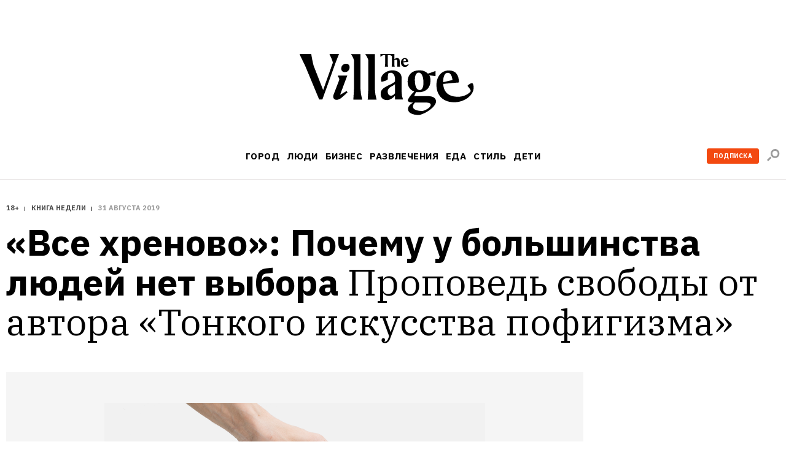

--- FILE ---
content_type: text/html; charset=utf-8
request_url: https://www.the-village.ru/weekend/books/360889-kniga
body_size: 107307
content:

    <!DOCTYPE html>
    <html lang="ru">
    <head>
      <title data-react-helmet="true">«Все хреново»: Почему у большинства людей нет выбора</title>
      <meta data-react-helmet="true" charset="utf-8"/><meta data-react-helmet="true" name="viewport" content="width=device-width, initial-scale=1.0"/><meta data-react-helmet="true" name="title" content="«Все хреново»: Почему у большинства людей нет выбора"/><meta data-react-helmet="true" name="robots" content="noarchive"/><meta data-react-helmet="true" name="description" content="Проповедь свободы от автора «Тонкого искусства пофигизма»"/><meta data-react-helmet="true" property="og:title" content="«Все хреново»: Почему у большинства людей нет выбора"/><meta data-react-helmet="true" property="og:description" content="Проповедь свободы от автора «Тонкого искусства пофигизма»"/><meta data-react-helmet="true" property="og:type" content="article"/><meta data-react-helmet="true" property="og:url" content="https://www.the-village.ru/weekend/books/360889-kniga"/><meta data-react-helmet="true" property="og:image" content="https://img.the-village.ru/HwL2TpVHX3ejbMba5GZNQEbeTHARuSHVDysBl7hjDwo/rs:fill:1200:630/q:88/plain/post-og_image/0s2ZJGIpJzi5kjmcP-1LmQ.png"/><meta data-react-helmet="true" property="og:site_name" content="The Village"/><meta data-react-helmet="true" property="og:image:width" content="1200"/><meta data-react-helmet="true" property="og:image:height" content="630"/><meta data-react-helmet="true" property="fb:app_id" content="118361884884046"/><meta data-react-helmet="true" property="vk:image" content="https://img.the-village.ru/HwL2TpVHX3ejbMba5GZNQEbeTHARuSHVDysBl7hjDwo/rs:fill:1200:630/q:88/plain/post-og_image/0s2ZJGIpJzi5kjmcP-1LmQ.png"/><meta data-react-helmet="true" name="twitter:card" content="summary_large_image"/><meta data-react-helmet="true" name="twitter:description" content="Проповедь свободы от автора «Тонкого искусства пофигизма»"/><meta data-react-helmet="true" name="twitter:image" content="https://img.the-village.ru/HwL2TpVHX3ejbMba5GZNQEbeTHARuSHVDysBl7hjDwo/rs:fill:1200:630/q:88/plain/post-og_image/0s2ZJGIpJzi5kjmcP-1LmQ.png"/><meta data-react-helmet="true" name="twitter:title" content="«Все хреново»: Почему у большинства людей нет выбора"/><meta data-react-helmet="true" name="referrer" content="no-referrer-when-downgrade"/>
      
  <link rel="icon" type="image/svg+xml" href="/favicon.svg">
  <link rel="apple-touch-icon" sizes="180x180" href="/apple-touch-icon.png">
  <link rel="icon" type="image/png" sizes="32x32" href="/favicon-32x32.png">
  <link rel="icon" type="image/png" sizes="16x16" href="/favicon-16x16.png">
  <link rel="alternate icon" href="/favicon.ico">
  <link rel="mask-icon" href="/safari-pinned-tab.svg" color="#ffffff">
  
      <meta name="msapplication-TileColor" content="#ffffff">
      <meta name="theme-color" content="#ffffff">
      <meta name="release" content="1.3.0">
      <link rel="alternate" type="application/rss+xml"  title="RSS Feed for the-village.ru" href=/api/spaces/2/rss.xml />
      <!-- TODO: DNS PREFETCHED: <link rel="dns-prefetch" href="https://our-cdn-domain.com/"> -->
      
    <!-- Google Tag Manager -->
    <script>(function(w,d,s,l,i){w[l]=w[l]||[];w[l].push({'gtm.start':
    new Date().getTime(),event:'gtm.js'});var f=d.getElementsByTagName(s)[0],
    j=d.createElement(s),dl=l!='dataLayer'?'&l='+l:'';j.async=true;j.src=
    'https://www.googletagmanager.com/gtm.js?id='+i+dl;f.parentNode.insertBefore(j,f);
    })(window,document,'script','dataLayer','GTM-KR29WMS');</script>
    <!-- End Google Tag Manager -->
  
      <link href="/assets/app/styles.a70d99992270488646ea.css" rel="stylesheet"/>
      <link data-react-helmet="true" rel="canonical" href="https://www.the-village.ru/weekend/books/360889-kniga"/>
      
      <meta name="google-site-verification" content="m5ao_RflWINp00G50-KOxhdWqToWvHgxBGNNJQpgmOM" />
<!-- START JS for AdFox initialisation -->
<script>
function getCookie(name) {
  var pattern = RegExp(name + "=.[^;]*");
  var matched = document.cookie.match(pattern);
  if (matched) {
    var cookie = matched[0].split('=');
    return cookie[1];
  }
  return false;
}

function loadAsync(src, callback) {
  var script = document.createElement('script');
  script.src = src;

  if (callback !== null) {
    if (script.readyState) {
      script.onreadystatechange = function() {
        if (script.readyState === "loaded" || script.readyState === "complete") {
          script.onreadystatechange = null;
          callback();
        }
      };
    } else {
      script.onload = function() {
        callback();
      };
    }
  }
  document.getElementsByTagName('head')[0].appendChild(script);
}

/**
 * PageAds class.
 *
 * @constructor
 */
function PageAds() {
  var getCookie = window.getCookie || new Function;

  this.currentPathname = window.location.pathname;
  this.debug = localStorage && (localStorage.getItem('ADS_DEBUG') === 'true');
  this.adfoxLibLoaded = false;
  this.af_lpdid = getCookie('af_lpdid');
  this.adfoxIns = [];
  this.initQueue = []; // initialisation queue of banners pushed but not ready to start
  this.initQueueArticleInnerContentBanners = []; // initialisation queue of banners (in content) pushed but not ready to start
  this.preStartQueue = []; // queue of banners pushed and ready to start before adfox lib loaded
  this.allPushedBanners = []; // array of all pushed (via PageAds.prototype.push) banners. Used only for repush after resize
  this.bannersCache = {}; // cache adfox banners realtive to page pathname

  this._setDeviceType();
  this._log('init', this);

  if (this.deviceType == 'mobile') {
    this.setFullWidth();
  }

  loadAsync('https://yastatic.net/pcode/adfox/adfox-cookie-matching.js?owner_id=5024', function() {
    this._log('adfox-cookie-matching loaded');
  }.bind(this));

  loadAsync('https://yastatic.net/pcode/adfox/loader.js', function() {
    this.adfoxLibLoaded = true;
    this._log('adfox lib loaded');
    var Ya = window.Ya;
    if (Ya && Ya.adfoxCode) {
      this.preStartQueue.forEach(function(banner) {
        this.startBanner(banner);
      }.bind(this));
      this.preStartQueue = [];
    } else {
      this._logError('Ya.adfoxCode not defied');
    }
  }.bind(this));

  window.addEventListener('LOCATION/PATHNAME_CHANGED', function(event) {
    var isTab = event && event.detail && event.detail.isTab;
    if (isTab) return;

    var isSynthetic = event && event.detail && event.detail.isSynthetic;
    var route = event && event.detail && event.detail.route;
    var isArticle = route === 'article';
    var isHomeNews = route === 'homeNews';
    var isInfiniteScroll = isSynthetic && isArticle;

    if (isInfiniteScroll && (this.currentPathname !== window.location.pathname)) {
      // инфинит-скролл, скролл вниз
      this._infiniteScrollNextPage();
    }
    if (isSynthetic) return;

    this.currentPathname = window.location.pathname;

    this._log('–––––––––––––––––––––––––');
    this._log('LOCATION/PATHNAME_CHANGED', event.detail);
    this.allPushedBanners = []; // < = не входит в _resetAds()
    this.bannersCache = {};
    this._resetAds();
    this.adfoxIns = [];
    this._clearSession();
  }.bind(this), false);

  window.addEventListener('resize', function(event) {
    var deviceType = this._getDeviceType();
    if (this.deviceType !== deviceType) {
      this._log('device type changed: ', this.deviceType, '=>', deviceType);
      this._setDeviceType();
      this._resetAds();
      this.adfoxIns = [];
      this._clearSession();
      this._recreateAds();
    }
  }.bind(this), false);
}

PageAds.prototype._infiniteScrollNextPage = function() {
  var pathname = window.location.pathname;
  this._log('–––––––––––––––––––––––––');
  this._log('_infiniteScrollNextPage', pathname);

  this.allPushedBanners = []; // < = не входит в _resetAds()

  this._lockHeights();

  this._resetAds();
  this.adfoxIns = [];
  this._clearSession();

  this.currentPathname = window.location.pathname;
  var cachedBanners = this.bannersCache[this.currentPathname];

  if (cachedBanners) {
    this._log('reinitialize cached banners', cachedBanners);

    if (cachedBanners.top) {
      this._restartBanner(cachedBanners.top);
    }

    if (cachedBanners.side) {
      this._restartBanner(cachedBanners.side);
    }

    cachedBanners.all.forEach(function(banner) {
      this._restartBanner(banner);
    }.bind(this));
  }

}

PageAds.prototype._restartBanner = function(banner) {
  var ins = Ya.adfoxCode[banner.method](banner.params);
  this.adfoxIns.push(ins);
  var id = banner.params.containerId;
  var bannerEl = id && document.getElementById(id);
  if (bannerEl) {
    bannerEl.style.height = '';
    ins.initialize();
  }
}

PageAds.prototype._log = function() {
  if (this.debug) {
    var args = Array.prototype.slice.call(arguments);
    args.unshift('color:blue');
    args.unshift('%c[PageAds]');
    console.log.apply(console, args);
  }
}

PageAds.prototype._logError = function() {
  if (this.debug) {
    var args = Array.prototype.slice.call(arguments);
    args.unshift('color:red');
    args.unshift('%c[ERROR]');
    console.log.apply(console, args);
  }
}

PageAds.prototype._lockHeights = function() {
  this._log('lockHeights');
  this.adfoxIns.forEach(function(banner) {
    var id = banner && banner.bannerOptions && banner.bannerOptions.containerId;
    var bannerEl = id && document.getElementById(id);
    var bannerHeight = bannerEl && bannerEl.offsetHeight;
    if (bannerHeight > 0) {
      bannerEl.style.height = bannerHeight + 'px';
    }
  }.bind(this));
}

PageAds.prototype._destroyAllAdfoxIns = function() {
  this.adfoxIns.forEach(function(banner) {
    try {
      var id = banner && banner.bannerOptions && banner.bannerOptions.containerId;
      var bannerEl = id && document.getElementById(id);
      const bannerElExist = !!document.getElementById(id);
      banner.destroy();
    } catch (error) {
      this._logError('banner destroy', error);
    }
  }.bind(this));
}

PageAds.prototype._resetAds = function() {
  this._log('_resetAds');

  this.topBanner = null;
  this.sideBanner = null;
  this.topBannerInited = false;
  this.sideBannerInited = false;
  this.underCoverInited = false;
  this.articleInnerContentFirstBannerInited = false;
  this.articleInnerConntetSecondBannerInited = false;
  this.hasRunAllBannersBeenCalledYet = false;
  this.hasRunAllArticleInnerContentBannersBeenCalledYet = false;
  this.initQueue = [];
  this.initQueueArticleInnerContentBanners = [];
  document.body.classList.remove('branding');
  this._destroyAllAdfoxIns();
}

/**
 * Пересоздание рекламы (в случае ресайза экрана в другой тип девайса).
 */
PageAds.prototype._recreateAds = function() {
  this._log('_recreateAds');
  var bannersForPushing = JSON.parse(JSON.stringify(this.allPushedBanners));
  this.allPushedBanners = [];
  bannersForPushing.forEach(function(banner) {
    this.push(banner);
  }.bind(this));
}

PageAds.prototype._setDeviceType = function() {
  this.deviceType = this._getDeviceType();
  this.isMobile = this.deviceType === 'mobile';
  this.isTablet = this.deviceType === 'tablet';
  this.isDesktop = this.deviceType === 'desktop';
}

PageAds.prototype._getDeviceType = function() {
  if (window.innerWidth < 768) return 'mobile';
  if ((window.innerWidth >= 768) && (window.innerWidth < 1000)) return 'tablet';
  if (window.innerWidth >= 1000) return 'desktop';
}

/**
 * Push banner.
 *
 * @param {Object} banner - shape of:
 *    @param {String} method - one of "create", "scroll".
 *    @param {Array} deviceTypes - array of {String} (one of "mobile", "tablet", "desktop")
 *    @param {String} position
 *    @param {Object} params
 */
PageAds.prototype.push = function(bannerParams) {
  var isDeviceTypeCorrect = (
    !bannerParams.deviceTypes ||
    !bannerParams.deviceTypes.length ||
    (this.deviceType  && (bannerParams.deviceTypes.indexOf(this.deviceType)  >= 0))
  );

  // баннеры с randomId нужно сразу рандомизировать
  // рандомизируем даже неподходяще под deviceType баннеры: чтобы сохранить и переиспользовать при ресайзе
  if (bannerParams.randomId) {
    var newId = 'random_adfox_' + Math.random() * 999999999999999999;
    var scriptNode = document.currentScript;
    if (scriptNode) {
      // modern browsers
      var newContainerNode = document.createElement('div');
      newContainerNode.setAttribute('id', newId);
      scriptNode.parentElement.insertBefore(newContainerNode, scriptNode);
      if (isDeviceTypeCorrect && bannerParams.withPlaceholder) {
        newContainerNode.innerHTML = '<div class="banner-placeholder"></div>';
      }
    } else {
      // old browsers
      var originalContainerNode = document.getElementById(bannerParams.params.containerId);
      if (originalContainerNode) originalContainerNode.setAttribute('id', newId);
    }
    bannerParams.randomId = false;
    bannerParams.params.containerId = newId;
  } else {
    if (isDeviceTypeCorrect && bannerParams.withPlaceholder) {
      var containerElement = document.getElementById(bannerParams.params.containerId);
      if (containerElement) {
        containerElement.innerHTML = '<div class="banner-placeholder"></div>';
      }
    }
  }

  var newPathname = window.location.pathname;
  if ((this.currentPathname !== newPathname) && bannerParams.infiniteScroll) {
    this._infiniteScrollNextPage();
  }

  // закэшируем мета-данные баннера для возможной реинициализации (ресайз окна)
  this.allPushedBanners.push(bannerParams);

  /* пушим только баннер с подходящими deviceTypes */
  if (!isDeviceTypeCorrect) return;
  /* всё остальное мимо */

  this._log('push banner', bannerParams);

  // склонируем баннер
  var banner = JSON.parse(JSON.stringify(bannerParams));

  /* af_lpdid */
  if (this.af_lpdid) {
    banner.params.params.extid_tag = 'adfox';
    banner.params.params.extid = this.af_lpdid;
  }

  /* callbacks */
  banner.params.onError = function(error) {
    this.bannerInitCallback(banner.position, null, error);
  }.bind(this);
  banner.params.onStub = function(error) {
    this.bannerInitCallback(banner.position, null, error);
  }.bind(this);
  banner.params.onLoad = function(data) {
    if (this.isDesktop && data && (data.bundleName === "banner.inpage")) {
      const container = document.getElementById(bannerParams.params.containerId);
      container.classList.add('_-BannerPlaceholder--BannerPlaceholder__desktopInPage');
    }
    this.bannerInitCallback(banner.position, data);
  }.bind(this);

  if (bannerParams.adsMark) {
    banner.params.onRender = function() {
      const div = document.createElement("div");
      const container = document.getElementById(bannerParams.params.containerId);

      div.classList.add('_-BannerPlaceholder--BannerPlaceholder__withAdsMark');
      div.setAttribute('style', 'position: absolute; top: 0; left: 0; right: 0');

      container.setAttribute('style', 'margin-bottom: 20px; position: relative;');
      container.appendChild(div);
    }.bind(null, bannerParams);
  }

  if (banner.position === 'TOP') {
    /* пушинг верхнего баннера - можно сразу стартануть его */
    this.topBanner = banner;
    this.startBanner(this.topBanner);
  } else if (banner.position === 'SIDE') {
    /* пушинг сайд баннера - можно стартовать если верхний готов ИЛИ если верхний отключен */
    this.sideBanner = banner;
    if (this.topBannerInited || !this.topBanner) {
      this.startBanner(this.sideBanner);
    }
  } else if (banner.position === 'UNDER-COVER') {
    /* пушинг мобильного баннера под обложкой - можно стартовать если верхний готов ИЛИ если верхний отключен */
    this.underCover = banner;
    if (this.topBannerInited || !this.topBanner) {
      this.startBanner(this.underCover);
    }
  } else if (banner.position === 'ARTICLE_INNER_CONTENT_FIRST') {
    /* пушинг мобильного баннера внутри статьи первого - можно стартовать если банер под обложкой готов ИЛИ  отключен */
    this.articleInnerContentFirstBanner = banner;
    if (this.underCoverInited || !this.underCover) {
      this.startBanner(this.articleInnerContentFirstBanner);
    }
  } else if (banner.position === 'ARTICLE_INNER_CONTENT_SECOND') {
    /* пушинг мобильного баннера внутри статьи */
    this.initQueueArticleInnerContentBanners.push(banner);
  } else {
    /* пушинг другого баннера */
    if (banner.forceStart) {
      /* некоторые баннерные места не ждут инита topBanner и sideBanner */
      this.startBanner(banner);
    } else if (this.isDesktop && (this.sideBannerInited || !this.sideBanner)) {
      /* в десктопе можно инициализировать только если sideBanner готов ИЛИ если отключен */
      this.startBanner(banner);
    } else if (!this.isDesktop && (this.topBannerInited || !this.topBanner)) {
      /* не в десктопе можно инициализировать когда topBanner готов ИЛИ если отключен */
      this.startBanner(banner);
    } else {
      /* пока сохраняем */
      this.initQueue.push(banner);
    }
  }
};

/**
 * Banner initialization callback.
 *
 * @param {String} position - position.
 * @param {Object} result
 * @param {Object} error
 */
PageAds.prototype.bannerInitCallback = function(position, result, error) {
  this._log('bannerInitCallback', position, result, error);

  if (result && (result.bundleName === "banner.background")) {
    document.body.classList.add('branding');
    this._log('branding arrived');
  }

  /* start TOP banner inited */
  if (!this.topBannerInited && (position === 'TOP')) {
    /* колбэк инита верхнего баннера */
    this.topBannerInited = true;
    // if (!this.topBanner) {
    //   if (this.debug) this._logError('topBanner not defined');
    // }

    if (this.isDesktop) {
      /* десктоп */
      if (this.sideBanner && !this.sideBannerInited) {
        /* если сайд баннер уже сохранен - можно стартовать его */
        this.startBanner(this.sideBanner);
      }
    } else {
      if (this.underCover && !this.underCoverInited) {
        /* если первый банер внутри стать баннер уже сохранен - можно стартовать его */
        this.startBanner(this.underCover);
      } else {
        /* мобилка/таблетка */
        if (!this.hasRunAllBannersBeenCalledYet) {
          this.runAllBanners();
          this.hasRunAllBannersBeenCalledYet = true;
        }
      }
    }
  }
  /* end TOP banner inited */

  /* start SIDE banner inited */
  if (!this.sideBannerInited && (position === 'SIDE')) {
    /* колбэк инита сайд баннера */
    this.sideBannerInited = true;
    if (!this.hasRunAllBannersBeenCalledYet) {
      this.runAllBanners();
      this.hasRunAllBannersBeenCalledYet = true;
    }
  }
  /* end SIDE banner inited */

  /* start UNDER-COVER banner inited */
  if (position === 'UNDER-COVER') {
    /* колбэк инита первого контентого банера баннера */
    this.underCoverInited = true;
    if (this.articleInnerContentFirstBanner && !this.articleInnerContentFirstBannerInited) {
      this.startBanner(this.articleInnerContentFirstBanner);
    }

    if (!this.hasRunAllBannersBeenCalledYet) {
      this.runAllBanners();
      this.hasRunAllBannersBeenCalledYet = true;
    }
  }
  /* end UNDER-COVER banner inited */

  /* start ARTICLE_INNER_CONTENT_FIRST banner inited */
  if (position === 'ARTICLE_INNER_CONTENT_FIRST') {
    /* колбэк инита первого контентого банера баннера */
    this.articleInnerContentFirstBannerInited = true;
    if (!this.hasRunAllArticleInnerContentBannersBeenCalledYet && !document.body.classList.contains('branding')) {
      this.runAllArticleInnerContentBanners();
      this.hasRunAllArticleInnerContentBannersBeenCalledYet = true;
    }
  }
  /* end ARTICLE_INNER_CONTENT_SECOND banner inited */
}

PageAds.prototype.startBanner = function(banner) {
  var Ya = window.Ya;
  if (this.adfoxLibLoaded && Ya && Ya.adfoxCode) {
    this._log('startBanner', banner.position, banner.method, banner.params);
    this._cacheBanner(banner);
  } else {
    this.preStartQueue.push(banner);
  }

  /*
  this.adfoxIns.push(window.Ya.adfoxCode[banner.method](banner.params, banner.deviceTypes, {
    tabletWidth: 1019,
    phoneWidth: 767,
    isAutoReloads: false,
  }));
  */
}

PageAds.prototype._cacheBanner = function(banner) {
  var Ya = window.Ya;
  var ins = Ya.adfoxCode[banner.method](banner.params);
  this.adfoxIns.push(ins);
  var pathname = window.location.pathname;
  if (!this.bannersCache[pathname]) {
    this.bannersCache[pathname] = {
      top: null,
      side: null,
      all: []
    };
  }

  if (banner.position === 'TOP') {
    this.bannersCache[pathname].top = banner;
  } else if (banner.position === 'SIDE') {
    this.bannersCache[pathname].side = banner;
  } else {
    this.bannersCache[pathname].all.push(banner);
  }
}

PageAds.prototype.runAllBanners = function() {
  this._log('runAllBanners');
  this.initQueue.forEach(function(banner) {
    this.startBanner(banner)
  }.bind(this));
  this.initQueue = [];
}

PageAds.prototype.runAllArticleInnerContentBanners = function() {
  this._log('runAllArticleInnerContentBanners');
  this.initQueueArticleInnerContentBanners.forEach(function(banner) {
    this.startBanner(banner)
  }.bind(this));
  this.initQueueArticleInnerContentBanners = [];
}

PageAds.prototype._clearSession = function() {
  this._log('_clearSession');
  var Ya = window.Ya;
  if (Ya && Ya.adfoxCode) {
    Ya.adfoxCode.clearSession();
  }
}

PageAds.prototype.setFullWidth = function() {
  var style = document.createElement('style');
  var s = screen.width;
  var p = Math.round((s / 320 - 1) * 100);
  style.innerHTML = '.mobile_full_width { transform: scale(1.' + p + '); padding-top: ' + p + '%; padding-bottom: ' + p + '%; } .mobile_full_width ._-BannerPlaceholder--BannerPlaceholder__withAdsMark:before {padding-top: ' + p + '%;}';
  document.getElementsByTagName('head')[0].appendChild(style);
}

var pageAds = new PageAds();
var LAM = {
Config: {}
};
var pageAds = [];
</script>
<!-- END JS for AdFox initialisation --><style>
.application-components-_-Header-_-Navigation--Navigation__nav a[href="/tag/800/story"] {
color: rgb(205, 32, 38);
}
</style><style>
._-Header-_-Navigation--Navigation__navLink[href="/posts/litproekt"] {
  padding: 1px 6px 1px 6px;

  line-height: 23px;
  color: #ffffff;
  letter-spacing: 0.4px;

/*  background: linear-gradient(180deg, #006450 -84%, #404040 228%);*/
  background: #006450;
border-radius: 3px;
}

._-MenuBlocksList--MenuBlocksList__link[href="/posts/litproekt] {
  position: relative;

  display: block;
  width: 135px;
  margin: 0 0 13px -7px;
  padding: 7px;

  font-weight: 500;
  font-size: 17px;
  line-height: 18px;
  font-family: var(--font-alt);
  color: #ffffff;
  text-transform: uppercase;
  text-decoration: none;

/*  background: linear-gradient(180deg, #d0d0d0 -84%, #404040 228%);*/
background: #006450;
  border-radius: 3px;

  transition: color 0.3s ease;
}

</style><script>
function trackScrollStops(action){
  window.dataLayer.push({
    'event': 'eventWithNonInteraction',
    'eventCategory': 'general',
    'eventAction': `${action}`,
    'eventLabel': window.location.href
  });
}

function ontheIoTrackScrollStops(action){
  window.io({
    event: action,
    config_page_url: window.location.href
  }
)};

window.addEventListener('PAGEVIEW/SCROLLED', function (e) {
  if (e.detail.value == 0.25) {
    trackScrollStops('read 25%');
  };
  if (e.detail.value == 0.50) {
    trackScrollStops('read 50%')
  };
  if (e.detail.value == 0.75) {
    trackScrollStops('read 75%');
  };
  if (e.detail.value == 1) {
    trackScrollStops('read 100%')
  };
}, false);
</script>
<meta name="facebook-domain-verification" content="93aetd7xfay82f12xkzqm6r2rsc1oc" />
<meta name="google-site-verification" content="500EW6McBU1-cZQ-76JfYm5DNONEwDBbU9zMxIXM1-w" />
      <script async src="https://securepubads.g.doubleclick.net/tag/js/gpt.js"></script>
      
<script type="text/javascript">
;window.NREUM||(NREUM={});NREUM.init={privacy:{cookies_enabled:true}};
window.NREUM||(NREUM={}),__nr_require=function(e,t,n){function r(n){if(!t[n]){var i=t[n]={exports:{}};e[n][0].call(i.exports,function(t){var i=e[n][1][t];return r(i||t)},i,i.exports)}return t[n].exports}if("function"==typeof __nr_require)return __nr_require;for(var i=0;i<n.length;i++)r(n[i]);return r}({1:[function(e,t,n){function r(){}function i(e,t,n){return function(){return o(e,[u.now()].concat(c(arguments)),t?null:this,n),t?void 0:this}}var o=e("handle"),a=e(6),c=e(7),f=e("ee").get("tracer"),u=e("loader"),s=NREUM;"undefined"==typeof window.newrelic&&(newrelic=s);var d=["setPageViewName","setCustomAttribute","setErrorHandler","finished","addToTrace","inlineHit","addRelease"],p="api-",l=p+"ixn-";a(d,function(e,t){s[t]=i(p+t,!0,"api")}),s.addPageAction=i(p+"addPageAction",!0),s.setCurrentRouteName=i(p+"routeName",!0),t.exports=newrelic,s.interaction=function(){return(new r).get()};var m=r.prototype={createTracer:function(e,t){var n={},r=this,i="function"==typeof t;return o(l+"tracer",[u.now(),e,n],r),function(){if(f.emit((i?"":"no-")+"fn-start",[u.now(),r,i],n),i)try{return t.apply(this,arguments)}catch(e){throw f.emit("fn-err",[arguments,this,e],n),e}finally{f.emit("fn-end",[u.now()],n)}}}};a("actionText,setName,setAttribute,save,ignore,onEnd,getContext,end,get".split(","),function(e,t){m[t]=i(l+t)}),newrelic.noticeError=function(e,t){"string"==typeof e&&(e=new Error(e)),o("err",[e,u.now(),!1,t])}},{}],2:[function(e,t,n){function r(){return c.exists&&performance.now?Math.round(performance.now()):(o=Math.max((new Date).getTime(),o))-a}function i(){return o}var o=(new Date).getTime(),a=o,c=e(8);t.exports=r,t.exports.offset=a,t.exports.getLastTimestamp=i},{}],3:[function(e,t,n){function r(e,t){var n=e.getEntries();n.forEach(function(e){"first-paint"===e.name?d("timing",["fp",Math.floor(e.startTime)]):"first-contentful-paint"===e.name&&d("timing",["fcp",Math.floor(e.startTime)])})}function i(e,t){var n=e.getEntries();n.length>0&&d("lcp",[n[n.length-1]])}function o(e){e.getEntries().forEach(function(e){e.hadRecentInput||d("cls",[e])})}function a(e){if(e instanceof m&&!g){var t=Math.round(e.timeStamp),n={type:e.type};t<=p.now()?n.fid=p.now()-t:t>p.offset&&t<=Date.now()?(t-=p.offset,n.fid=p.now()-t):t=p.now(),g=!0,d("timing",["fi",t,n])}}function c(e){d("pageHide",[p.now(),e])}if(!("init"in NREUM&&"page_view_timing"in NREUM.init&&"enabled"in NREUM.init.page_view_timing&&NREUM.init.page_view_timing.enabled===!1)){var f,u,s,d=e("handle"),p=e("loader"),l=e(5),m=NREUM.o.EV;if("PerformanceObserver"in window&&"function"==typeof window.PerformanceObserver){f=new PerformanceObserver(r);try{f.observe({entryTypes:["paint"]})}catch(v){}u=new PerformanceObserver(i);try{u.observe({entryTypes:["largest-contentful-paint"]})}catch(v){}s=new PerformanceObserver(o);try{s.observe({type:"layout-shift",buffered:!0})}catch(v){}}if("addEventListener"in document){var g=!1,w=["click","keydown","mousedown","pointerdown","touchstart"];w.forEach(function(e){document.addEventListener(e,a,!1)})}l(c)}},{}],4:[function(e,t,n){function r(e,t){if(!i)return!1;if(e!==i)return!1;if(!t)return!0;if(!o)return!1;for(var n=o.split("."),r=t.split("."),a=0;a<r.length;a++)if(r[a]!==n[a])return!1;return!0}var i=null,o=null,a=/Version\/(\S+)\s+Safari/;if(navigator.userAgent){var c=navigator.userAgent,f=c.match(a);f&&c.indexOf("Chrome")===-1&&c.indexOf("Chromium")===-1&&(i="Safari",o=f[1])}t.exports={agent:i,version:o,match:r}},{}],5:[function(e,t,n){function r(e){function t(){e(a&&document[a]?document[a]:document[i]?"hidden":"visible")}"addEventListener"in document&&o&&document.addEventListener(o,t,!1)}t.exports=r;var i,o,a;"undefined"!=typeof document.hidden?(i="hidden",o="visibilitychange",a="visibilityState"):"undefined"!=typeof document.msHidden?(i="msHidden",o="msvisibilitychange"):"undefined"!=typeof document.webkitHidden&&(i="webkitHidden",o="webkitvisibilitychange",a="webkitVisibilityState")},{}],6:[function(e,t,n){function r(e,t){var n=[],r="",o=0;for(r in e)i.call(e,r)&&(n[o]=t(r,e[r]),o+=1);return n}var i=Object.prototype.hasOwnProperty;t.exports=r},{}],7:[function(e,t,n){function r(e,t,n){t||(t=0),"undefined"==typeof n&&(n=e?e.length:0);for(var r=-1,i=n-t||0,o=Array(i<0?0:i);++r<i;)o[r]=e[t+r];return o}t.exports=r},{}],8:[function(e,t,n){t.exports={exists:"undefined"!=typeof window.performance&&window.performance.timing&&"undefined"!=typeof window.performance.timing.navigationStart}},{}],ee:[function(e,t,n){function r(){}function i(e){function t(e){return e&&e instanceof r?e:e?u(e,f,a):a()}function n(n,r,i,o,a){if(a!==!1&&(a=!0),!l.aborted||o){e&&a&&e(n,r,i);for(var c=t(i),f=v(n),u=f.length,s=0;s<u;s++)f[s].apply(c,r);var p=d[h[n]];return p&&p.push([b,n,r,c]),c}}function o(e,t){y[e]=v(e).concat(t)}function m(e,t){var n=y[e];if(n)for(var r=0;r<n.length;r++)n[r]===t&&n.splice(r,1)}function v(e){return y[e]||[]}function g(e){return p[e]=p[e]||i(n)}function w(e,t){s(e,function(e,n){t=t||"feature",h[n]=t,t in d||(d[t]=[])})}var y={},h={},b={on:o,addEventListener:o,removeEventListener:m,emit:n,get:g,listeners:v,context:t,buffer:w,abort:c,aborted:!1};return b}function o(e){return u(e,f,a)}function a(){return new r}function c(){(d.api||d.feature)&&(l.aborted=!0,d=l.backlog={})}var f="nr@context",u=e("gos"),s=e(6),d={},p={},l=t.exports=i();t.exports.getOrSetContext=o,l.backlog=d},{}],gos:[function(e,t,n){function r(e,t,n){if(i.call(e,t))return e[t];var r=n();if(Object.defineProperty&&Object.keys)try{return Object.defineProperty(e,t,{value:r,writable:!0,enumerable:!1}),r}catch(o){}return e[t]=r,r}var i=Object.prototype.hasOwnProperty;t.exports=r},{}],handle:[function(e,t,n){function r(e,t,n,r){i.buffer([e],r),i.emit(e,t,n)}var i=e("ee").get("handle");t.exports=r,r.ee=i},{}],id:[function(e,t,n){function r(e){var t=typeof e;return!e||"object"!==t&&"function"!==t?-1:e===window?0:a(e,o,function(){return i++})}var i=1,o="nr@id",a=e("gos");t.exports=r},{}],loader:[function(e,t,n){function r(){if(!x++){var e=b.info=NREUM.info,t=p.getElementsByTagName("script")[0];if(setTimeout(u.abort,3e4),!(e&&e.licenseKey&&e.applicationID&&t))return u.abort();f(y,function(t,n){e[t]||(e[t]=n)});var n=a();c("mark",["onload",n+b.offset],null,"api"),c("timing",["load",n]);var r=p.createElement("script");r.src="https://"+e.agent,t.parentNode.insertBefore(r,t)}}function i(){"complete"===p.readyState&&o()}function o(){c("mark",["domContent",a()+b.offset],null,"api")}var a=e(2),c=e("handle"),f=e(6),u=e("ee"),s=e(4),d=window,p=d.document,l="addEventListener",m="attachEvent",v=d.XMLHttpRequest,g=v&&v.prototype;NREUM.o={ST:setTimeout,SI:d.setImmediate,CT:clearTimeout,XHR:v,REQ:d.Request,EV:d.Event,PR:d.Promise,MO:d.MutationObserver};var w=""+location,y={beacon:"bam.nr-data.net",errorBeacon:"bam.nr-data.net",agent:"js-agent.newrelic.com/nr-1194.min.js"},h=v&&g&&g[l]&&!/CriOS/.test(navigator.userAgent),b=t.exports={offset:a.getLastTimestamp(),now:a,origin:w,features:{},xhrWrappable:h,userAgent:s};e(1),e(3),p[l]?(p[l]("DOMContentLoaded",o,!1),d[l]("load",r,!1)):(p[m]("onreadystatechange",i),d[m]("onload",r)),c("mark",["firstbyte",a.getLastTimestamp()],null,"api");var x=0},{}],"wrap-function":[function(e,t,n){function r(e,t){function n(t,n,r,f,u){function nrWrapper(){var o,a,s,p;try{a=this,o=d(arguments),s="function"==typeof r?r(o,a):r||{}}catch(l){i([l,"",[o,a,f],s],e)}c(n+"start",[o,a,f],s,u);try{return p=t.apply(a,o)}catch(m){throw c(n+"err",[o,a,m],s,u),m}finally{c(n+"end",[o,a,p],s,u)}}return a(t)?t:(n||(n=""),nrWrapper[p]=t,o(t,nrWrapper,e),nrWrapper)}function r(e,t,r,i,o){r||(r="");var c,f,u,s="-"===r.charAt(0);for(u=0;u<t.length;u++)f=t[u],c=e[f],a(c)||(e[f]=n(c,s?f+r:r,i,f,o))}function c(n,r,o,a){if(!m||t){var c=m;m=!0;try{e.emit(n,r,o,t,a)}catch(f){i([f,n,r,o],e)}m=c}}return e||(e=s),n.inPlace=r,n.flag=p,n}function i(e,t){t||(t=s);try{t.emit("internal-error",e)}catch(n){}}function o(e,t,n){if(Object.defineProperty&&Object.keys)try{var r=Object.keys(e);return r.forEach(function(n){Object.defineProperty(t,n,{get:function(){return e[n]},set:function(t){return e[n]=t,t}})}),t}catch(o){i([o],n)}for(var a in e)l.call(e,a)&&(t[a]=e[a]);return t}function a(e){return!(e&&e instanceof Function&&e.apply&&!e[p])}function c(e,t){var n=t(e);return n[p]=e,o(e,n,s),n}function f(e,t,n){var r=e[t];e[t]=c(r,n)}function u(){for(var e=arguments.length,t=new Array(e),n=0;n<e;++n)t[n]=arguments[n];return t}var s=e("ee"),d=e(7),p="nr@original",l=Object.prototype.hasOwnProperty,m=!1;t.exports=r,t.exports.wrapFunction=c,t.exports.wrapInPlace=f,t.exports.argsToArray=u},{}]},{},["loader"]);
;NREUM.loader_config={accountID:"3468143",trustKey:"3468143",agentID:"337485142",licenseKey:"NRJS-c6a067d3863831f5247",applicationID:"337485142"}
;NREUM.info={beacon:"bam.eu01.nr-data.net",errorBeacon:"bam.eu01.nr-data.net",licenseKey:"NRJS-c6a067d3863831f5247",applicationID:"337485142",sa:1}
</script>

    </head>
    <body >
      
    <!-- Google Tag Manager (noscript) -->
    <noscript><iframe src="https://www.googletagmanager.com/ns.html?id=GTM-KR29WMS"
    height="0" width="0" style="display:none;visibility:hidden"></iframe></noscript>
    <!-- End Google Tag Manager (noscript) -->
  
      
    <!-- Facebook SDK initialization -->
    <script>
      window.fbAsyncInit = function() {
        FB.init({
          appId            : '118361884884046',
          autoLogAppEvents : true,
          xfbml            : true,
          version          : 'v7.0'
        });
      };
    </script>
    <script async defer src="https://connect.facebook.net/ru_RU/sdk.js"></script>
    <!-- End Facebook SDK initialization -->
  
      <div id="root"><div class="_-Notifications--Notifications__container"><div></div></div><div class="screens-Overview--Overview__page"><div class="base-RunningLine--RunningLine__container"><div class="base-RunningLine--RunningLine__line" aria-hidden="false"><div class="base-RunningLine--RunningLine__link">свободу эвану гершковичу</div></div><div class="base-RunningLine--RunningLine__line" aria-hidden="true"><div class="base-RunningLine--RunningLine__link">свободу эвану гершковичу</div></div></div><div class="base-MediaQueries--MediaQueries__tabletDesktop"><div class="base-Layout--Layout__fullwidth base-Layout--Layout__centered"><div><!--AdFox START-->
<!--lookatme.ru-->
<!--Площадка: the-village.ru / * / *-->
<!--Тип баннера: 990x90 js-->
<!--Расположение: <верх страницы>-->
<div id="adfox_149492489992497131"></div>
<script>
pageAds.push({
  method: 'create',
  deviceTypes: ['desktop', 'tablet'],
  position: 'TOP',
  params: {
    ownerId: 5024,
    containerId: 'adfox_149492489992497131',
    params: {
      pp: 'g',
      ps: 'nil',
      p2: 'dtye',
      puid1: '',
      puid2: '',
      puid3: '',
      puid4: '',
      puid5: '',
      puid6: '',
      puid7: '',
      puid8: '',
      puid9: '',
      puid10: ''
    }
  }
});
</script></div></div></div><div class="base-MediaQueries--MediaQueries__mobile"><div class="base-Layout--Layout__fullwidth base-Layout--Layout__centered"><div><!--AdFox START-->
<!--lookatme.ru-->
<!--Площадка: the-village.ru / * / *-->
<!--Тип баннера: mobile branding-->
<!--Расположение: <верх страницы>-->
<div id="adfox_159255648221666722"></div>
<script>
pageAds.push({
  method: 'create',
  deviceTypes: ['mobile'],
  position: 'TOP',
  randomId: true,
  params: {
    ownerId: 5024,
    containerId: 'adfox_159255648221666722',
    params: {
      pp: 'g',
      ps: 'nil',
      p2: 'gcnu',
      puid1: '',
      puid2: '',
      puid3: '',
      puid4: '',
      puid5: '',
      puid6: '',
      puid7: '',
      puid8: '',
      puid9: '',
      puid10: ''
    }
  }
});
</script></div></div></div><div class="base-MediaQueries--MediaQueries__desktop"><header class="_-Header-_-HeaderDesktop--HeaderDesktop__header"><div class="base-Layout--Layout__container _-Header-_-HeaderDesktop--HeaderDesktop__container"><div class="_-Header-_-HeaderDesktop--HeaderDesktop__bottomLeft"></div><div class="_-Header-_-HeaderDesktop--HeaderDesktop__topCenter"><div class="_-Header-_-HeaderDesktop--HeaderDesktop__logoContaiter"><div class="_-Header-_-Logo--Logo__logo _-Header-_-HeaderDesktop--HeaderDesktop__logo"><a class="_-Header-_-Logo--Logo__logoLink" title="The Village" href="/"><svg viewBox="0 0 299 105" class="_-Header-_-Logo--Logo__logoImg" width="299" height="105"><path d="M120.4.2h-14.9l-.3.7c1.5 1 4.8 7.8 4.8 9.6v45L109 73h14.2a67 67 0 0 1-2.8-17.4V.2zM97.4.2H82.6l-.3.7c1.5 1 4.7 7.8 4.7 9.6v45L86 73h14.2a67 67 0 0 1-2.8-17.4V.2zM63 .1H48.2l-.4.7c1.8 3 5.8 12 5.2 13.6L37.6 57.8l-15-38.4c-1-2.5-3.4-14.6-4-19.3H.4L0 .8l9 18.6 22.2 53.4h5.2l21.2-59L63 0zM65.2 65.2l-.3-.3 11.3-30.2H61.4l-.4.8c1 1.2 3 4.3 2.4 6l-9.1 23.7c-1.7 4.3.4 8.2 4.7 8.2s7.7-2.9 11-5.9l6.7-6-1.6-2.2s-8 4.9-10 5.9M74.2 15.6a7.5 7.5 0 0 0-7.6 7.5c0 3.6 1.8 6 6 6 4.3 0 7.4-3.7 7.4-7.6 0-3.7-2.4-5.9-5.8-5.9M237.1 30.1c4.7 0 7 5.4 7.7 11.6l-15 3.5c0-9 2.5-15 7.3-15m39.6 16.4c-2.7 0-6.3 2.5-7.7 4.1v.7c2 2 4.6 5.6 5.2 7.8-2.8 4.8-11.1 9.3-20.5 9.3-15 0-23-7.1-23.8-20.5 6.8-.8 20.7-2.2 25.2-2.3 0-12-4.9-19.3-16.2-19.3-11.7 0-19.8 9.7-19.8 23.2 0 16.4 10.2 27.7 28.6 27.7 15 0 31-10 31-23.9 0-2-.6-5.4-2-6.7M197.1 91.3c-7.3 0-15.7-1.5-15.7-7.2 0-2.1 1.6-4.6 3.2-6.3h17.5c5.7 0 7.8 1.3 7.8 3.7 0 3.3-5.7 7.8-12.8 9.8m-6.5-61.5c5.4 0 7.7 7.9 7.7 16 0 6.6-1.7 12-6.1 12-5.9 0-7.7-8.5-7.7-16.3 0-6.5 1.8-11.7 6.1-11.7m14.6 37.6h-21.6c.5-1.8 1.6-4.4 3-6.5 1.3.2 2.6.3 4 .3 11.3 0 19-6.5 19-18.8 0-3.1-.7-5.9-2-8.2l10 1.2v-8.3c-3 1.4-9.5 3.6-12.2 4.3a18.5 18.5 0 0 0-13.8-5.2c-12 0-18.7 7.6-18.7 18 0 8.3 4.3 13.7 10.6 15.9-3.8 3.6-8.4 9-10.5 14 .8 2.7 3.5 3.6 8.5 3.7-4.6 3-8 6-8 10.3 0 5.7 6.4 9.6 18 9.6 10.7-2.2 26.9-13.4 26.9-21.7 0-5.6-4.9-8.5-13-8.5M168.4 8c1.4 0 1.8 1.2 2 3.2l-4.3 1c0-2.4.5-4.3 2.3-4.3m6.4 9l-.9-.7a7 7 0 0 1-4.1 1.7c-2.7 0-3.5-2-3.6-4.6l7.7-.5c-.1-3.8-2-6.2-5.3-6.2-3.8 0-6.3 2.6-6.3 7.2 0 4 2.3 7 6.4 7 2.7 0 4.6-1.6 6-4M134.2 1.7h2.7v12.7c0 1.5-.2 4.8-.5 6h5.3c-.5-1.3-.6-4.2-.6-6V1.6h2.6c1 0 2.8 1 4 1.7v13l-.3 4h4.9c-.4-1.1-.7-2.9-.7-4.1v-6c1-.6 1.7-1 2.5-1 2.3 0 2.3 1.6 2.3 3.8v7.4h4.5c-.3-.8-.6-2.9-.6-4.1v-5.1c0-2.8-1.5-4.8-4.2-4.8-2.1 0-3.4 1.2-4.5 2.5V0h-22.3v4.5h.4c1.5-1.2 3.8-2.8 4.5-2.8M152.7 62.9c-1.6 2.1-4 3.9-6.2 3.9-3.6 0-5.5-2.8-5.5-6.4 0-4.1 2.3-6.4 5.8-8.2 2.4-1.3 5-3 5.9-4V63zm10.6-24.6c0-8.1-7-12.1-15.1-12.1s-17.9 6.1-17.9 14.2c0 1.6.3 3 .7 4 3 0 8.6-2.1 10.2-3.7-.2-5.6.4-8.6.9-9.6.8-.6 2-1 3.9-1 4.1 0 6.7 4.5 6.7 10.1V44c-1.6 1.7-3.8 3-6.6 4.4-9.7 4.7-16.4 7.5-16.4 15.4 0 5.4 2.8 10 10.4 10 5.4 0 10-4 12.6-7.1v6.2h12.8a37.5 37.5 0 0 1-2.2-13.1V38.3z"></path></svg></a></div></div></div><div class="_-Header-_-HeaderDesktop--HeaderDesktop__bottomRight"><div class="_-Header-_-HeaderDesktop--HeaderDesktop__userMenu"><a class="base-Button--Button__button base-Button--Button__small base-Button--Button__orange" href="https://redefine.media/subscription" target="_blank"><span class="base-Button--Button__text">Подписка</span></a><div><button class="_-Header-_-Search--Search__search" type="button"><div class="base-Layout--Layout__hidden">Поиск по сайту</div><svg viewBox="0 0 21 20" class="_-Header-_-Search--Search__searchImg" width="21" height="20"><path d="M8.84 7.44a4.43 4.43 0 0 1 4.33-4.51 4.43 4.43 0 0 1 4.34 4.5 4.43 4.43 0 0 1-4.34 4.52 4.43 4.43 0 0 1-4.33-4.51zM6 7.44c0 4.1 3.22 7.44 7.17 7.44a7.32 7.32 0 0 0 7.17-7.44c0-4.1-3.21-7.44-7.17-7.44A7.32 7.32 0 0 0 6 7.44zM0 17.93L2 20l5.33-5.48-2-2.07z"></path></svg></button></div></div></div><div class="_-Header-_-HeaderDesktop--HeaderDesktop__bottomCenter"><nav class="_-Header-_-Navigation--Navigation__nav"><a class="_-Header-_-Navigation--Navigation__navLink" href="/posts/city">Город</a><a class="_-Header-_-Navigation--Navigation__navLink" href="/posts/people">Люди</a><a class="_-Header-_-Navigation--Navigation__navLink" href="/posts/business">Бизнес</a><a class="_-Header-_-Navigation--Navigation__navLink" href="/posts/weekend">Развлечения</a><a class="_-Header-_-Navigation--Navigation__navLink" href="/posts/food">Еда</a><a class="_-Header-_-Navigation--Navigation__navLink" href="/posts/service-shopping">Стиль</a><a class="_-Header-_-Navigation--Navigation__navLink" href="/posts/children">Дети</a></nav></div></div></header></div><div class="base-MediaQueries--MediaQueries__mobileTablet"><header class="_-Header-_-HeaderMobileTablet--HeaderMobileTablet__header"><div class="base-Layout--Layout__container _-Header-_-HeaderMobileTablet--HeaderMobileTablet__container"><div class="_-Header-_-HeaderMobileTablet--HeaderMobileTablet__logoContainer"><div class="_-Header-_-Logo--Logo__logo _-Header-_-HeaderMobileTablet--HeaderMobileTablet__logo"><a class="_-Header-_-Logo--Logo__logoLink" title="The Village" href="/"><svg viewBox="0 0 299 105" class="_-Header-_-Logo--Logo__logoImg" width="299" height="105"><path d="M120.4.2h-14.9l-.3.7c1.5 1 4.8 7.8 4.8 9.6v45L109 73h14.2a67 67 0 0 1-2.8-17.4V.2zM97.4.2H82.6l-.3.7c1.5 1 4.7 7.8 4.7 9.6v45L86 73h14.2a67 67 0 0 1-2.8-17.4V.2zM63 .1H48.2l-.4.7c1.8 3 5.8 12 5.2 13.6L37.6 57.8l-15-38.4c-1-2.5-3.4-14.6-4-19.3H.4L0 .8l9 18.6 22.2 53.4h5.2l21.2-59L63 0zM65.2 65.2l-.3-.3 11.3-30.2H61.4l-.4.8c1 1.2 3 4.3 2.4 6l-9.1 23.7c-1.7 4.3.4 8.2 4.7 8.2s7.7-2.9 11-5.9l6.7-6-1.6-2.2s-8 4.9-10 5.9M74.2 15.6a7.5 7.5 0 0 0-7.6 7.5c0 3.6 1.8 6 6 6 4.3 0 7.4-3.7 7.4-7.6 0-3.7-2.4-5.9-5.8-5.9M237.1 30.1c4.7 0 7 5.4 7.7 11.6l-15 3.5c0-9 2.5-15 7.3-15m39.6 16.4c-2.7 0-6.3 2.5-7.7 4.1v.7c2 2 4.6 5.6 5.2 7.8-2.8 4.8-11.1 9.3-20.5 9.3-15 0-23-7.1-23.8-20.5 6.8-.8 20.7-2.2 25.2-2.3 0-12-4.9-19.3-16.2-19.3-11.7 0-19.8 9.7-19.8 23.2 0 16.4 10.2 27.7 28.6 27.7 15 0 31-10 31-23.9 0-2-.6-5.4-2-6.7M197.1 91.3c-7.3 0-15.7-1.5-15.7-7.2 0-2.1 1.6-4.6 3.2-6.3h17.5c5.7 0 7.8 1.3 7.8 3.7 0 3.3-5.7 7.8-12.8 9.8m-6.5-61.5c5.4 0 7.7 7.9 7.7 16 0 6.6-1.7 12-6.1 12-5.9 0-7.7-8.5-7.7-16.3 0-6.5 1.8-11.7 6.1-11.7m14.6 37.6h-21.6c.5-1.8 1.6-4.4 3-6.5 1.3.2 2.6.3 4 .3 11.3 0 19-6.5 19-18.8 0-3.1-.7-5.9-2-8.2l10 1.2v-8.3c-3 1.4-9.5 3.6-12.2 4.3a18.5 18.5 0 0 0-13.8-5.2c-12 0-18.7 7.6-18.7 18 0 8.3 4.3 13.7 10.6 15.9-3.8 3.6-8.4 9-10.5 14 .8 2.7 3.5 3.6 8.5 3.7-4.6 3-8 6-8 10.3 0 5.7 6.4 9.6 18 9.6 10.7-2.2 26.9-13.4 26.9-21.7 0-5.6-4.9-8.5-13-8.5M168.4 8c1.4 0 1.8 1.2 2 3.2l-4.3 1c0-2.4.5-4.3 2.3-4.3m6.4 9l-.9-.7a7 7 0 0 1-4.1 1.7c-2.7 0-3.5-2-3.6-4.6l7.7-.5c-.1-3.8-2-6.2-5.3-6.2-3.8 0-6.3 2.6-6.3 7.2 0 4 2.3 7 6.4 7 2.7 0 4.6-1.6 6-4M134.2 1.7h2.7v12.7c0 1.5-.2 4.8-.5 6h5.3c-.5-1.3-.6-4.2-.6-6V1.6h2.6c1 0 2.8 1 4 1.7v13l-.3 4h4.9c-.4-1.1-.7-2.9-.7-4.1v-6c1-.6 1.7-1 2.5-1 2.3 0 2.3 1.6 2.3 3.8v7.4h4.5c-.3-.8-.6-2.9-.6-4.1v-5.1c0-2.8-1.5-4.8-4.2-4.8-2.1 0-3.4 1.2-4.5 2.5V0h-22.3v4.5h.4c1.5-1.2 3.8-2.8 4.5-2.8M152.7 62.9c-1.6 2.1-4 3.9-6.2 3.9-3.6 0-5.5-2.8-5.5-6.4 0-4.1 2.3-6.4 5.8-8.2 2.4-1.3 5-3 5.9-4V63zm10.6-24.6c0-8.1-7-12.1-15.1-12.1s-17.9 6.1-17.9 14.2c0 1.6.3 3 .7 4 3 0 8.6-2.1 10.2-3.7-.2-5.6.4-8.6.9-9.6.8-.6 2-1 3.9-1 4.1 0 6.7 4.5 6.7 10.1V44c-1.6 1.7-3.8 3-6.6 4.4-9.7 4.7-16.4 7.5-16.4 15.4 0 5.4 2.8 10 10.4 10 5.4 0 10-4 12.6-7.1v6.2h12.8a37.5 37.5 0 0 1-2.2-13.1V38.3z"></path></svg></a></div><strong class="_-Header-_-HeaderMobileTablet--HeaderMobileTablet__ageRestrictions">18+</strong></div><a class="base-Button--Button__button _-Header-_-HeaderMobileTablet--HeaderMobileTablet__subscription base-Button--Button__small base-Button--Button__orange" href="https://redefine.media/subscription" target="_blank"><span class="base-Button--Button__text">Подписка</span></a></div></header></div><div id="topRef"></div><div data-id="360889-kniga"><div><script async src="/lib/setka-editor/3.2.8-rc1/01/01/public.v3.2.8-rc1.1658243032.min.js"></script><link href="/lib/setka-editor/clients/v8oYJ0xtu9x8m6HI9J_nvoC4nI8BkSKE/css/253_the_village_moscow_1_1343.min.css" rel="stylesheet"/></div><div class="screens-Article-ArticleContent--ArticleContent__container"><div class="screens-Article-ArticleContent-_-Feature--Feature__featureContainer"><div style="display:contents"></div><div class="screens-Article-ArticleContent-_-FeatureCover--FeatureCover__articleDetails screens-Article-ArticleContent-_-FeatureCover--FeatureCover__innerPadding"><div class="screens-Article-ArticleContent-_-FeatureCover--FeatureCover__articleTags"><ul class="screens-Article-ArticleContent-_-FeatureCover--FeatureCover__tags"><li><div>18+</div></li><li><a class="screens-Article-ArticleContent-_-FeatureCover--FeatureCover__mainTag" href="/tag/books">Книга недели</a></li><li><span class="screens-Article-ArticleContent-_-FeatureCover--FeatureCover__articleDate">31 августа 2019</span></li></ul></div><h1 class="screens-Article-ArticleContent-_-FeatureCover--FeatureCover__pageTitle"><b class="screens-Article-ArticleContent-_-FeatureCover--FeatureCover__pageTitleBold">«Все хреново»: Почему у большинства людей нет выбора</b> <!-- -->Проповедь свободы от автора «Тонкого искусства пофигизма»</h1></div><div class="screens-Article-ArticleContent-_-FeatureCover--FeatureCover__coverContainer"><picture class="screens-Article-ArticleContent-_-FeatureCover--FeatureCover__coverSmall"><picture><img src="https://img.the-village.ru/19tQs1NVNr_TJ70W_8FJGKUK_OA6QTu5lgKn8jhaROQ/rs:fill:620:630/q:88/plain/post-image_featured/QZxr8gJuA5D8Fa4TUApOeQ.png" alt="«Все хреново»: Почему у большинства людей нет выбора" class="screens-Article-ArticleContent-_-FeatureCover--FeatureCover__coverImg"/></picture></picture></div><section class="screens-Article-ArticleContent-_-Feature--Feature__widthOldNarrow screens-Article-ArticleContent-_-Feature--Feature__articleBodyFirst"><div><div class="stk-post stk-layout_4 stk-theme_2393" data-ui-id="post" data-reset-type="class" data-editor-version="2.6.0-rc3" data-layout-type="auto"><script data-stk-meta="1" type="application/json">{"images":[]}</script><p class="stk-reset stk-theme_2393__mb_3">В издательстве «Альпина паблишер» выходит <a class="stk-reset" href="https://www.alpinabook.ru/catalog/book-557728/" target="_blank">книга</a> блогера, предприниматели и автора бестселлера «Тонкое искусство пофигизма» Марка Мэнсона. Она рассказывает о том, почему, несмотря на все изобилие товаров и услуг, мы по-прежнему недовольны своей жизнью. The Village публикует отрывок о разнице между ложной и настоящей свободой.</p><div class="stk-grid" data-ce-tag="grid"><div data-col-width="4" class="stk-grid-col stk-grid-col_last" data-ce-tag="grid-col"><h2 class="stk-reset stk-theme_2393__style_large_header">Ложная свобода — #FakeFreedom</h2><p class="stk-reset">Для суперуспешных бизнесменов сейчас, пожалуй, настало странное время. С одной стороны, бизнес прет как никогда. Благосостояние мира выше, чем когда-либо раньше, доходы бьют все мыслимые рекорды, продуктивность и рост на загляденье хороши. Однако в то же время экономическое неравенство просто зашкаливает, из-за политической поляризации каждое семейное торжество заканчивается скандалом и по всему миру, похоже, расползается эпидемия коррупции. Поэтому, хотя бизнес сейчас и процветает, порой в нем ни с того ни с сего возникает очень странная защитная реакция. И выражается она, как я заметил, всегда в одной и той же форме — от кого бы она ни исходила. Звучит это так: «Мы просто даем людям то, чего они хотят!»</p><p class="stk-reset">Будь то нефтяные компании, или бесноватые рекламщики, или торгующий вашими личными данными Facebook — стоит любой корпорации вляпаться в какое-нибудь дерьмо, как она начинает, оттираясь от него, талдычить всем вокруг, что она просто пыталась дать людям то, чего они хотят: более высокую скорость загрузки, более удобную систему кондиционирования, более экономный расход топлива, более дешевый триммер для волос в носу — что же тут может быть плохого? И это правда. Технологии дают людям то, чего они хотят, быстрее и успешнее, чем когда-либо. И хотя мы все обожаем набрасываться на корпоративных властелинов за их этические ляпы, мы забываем, что они лишь выполняют требования рынка. Они удовлетворяют наш спрос. И если мы избавимся от Facebook, или BP, или любой другой гигантской корпорации, которую нынче считают обителью зла, на их месте тут же возникнут какие-нибудь другие.</p><p class="stk-reset stk-theme_2393__mb_2">Так что, возможно, проблема не в кучке жадных гендиров, которые пыхают сигарами и поглаживают злобных котяр, истерически хохоча от радости, что срубили очередную тонну бабла. Возможно, у нас просто дерьмовые желания. Например, я хочу, чтобы посреди гостиной у меня стоял мешок с маршмеллоу. Я хочу купить поместье за 8 миллионов долларов, взяв кредит и зная, что никогда не смогу его выплатить. Я хочу весь следующий год летать каждые выходные на какой-нибудь новый пляж и питаться исключительно стейками из вагю. Мои желания — чистый бред. За них отвечает мой Чувствующий мозг, а мой Чувствующий мозг — придурочный шимпанзе, который вылакал бутылку текилы, а теперь дрочит в нее.</p><div class="stk-grid stk-theme_2393__mb_2" data-ce-tag="grid" data-anim-zoom="100" data-anim-shift="30" data-anim-rotation="0" data-anim-opacity="0" data-anim-direction="left" data-anim-duration="1" data-anim-delay="0" data-anim-scroll-start="10" data-anim-scroll-finish="90" data-anim-trigger="scroll" data-anim-name="CoUGT" data-anim="true"><div data-col-width="1" class="stk-grid-col stk-grid-col_empty" data-ce-tag="grid-col"><p class="stk-reset ce-element--empty stk-element_no-text"></p></div><div data-col-width="3" class="stk-grid-col stk-grid-col_last" data-ce-tag="grid-col"><p class="stk-reset stk-theme_2393__mb_05 stk-element_no-text"><img class="stk-reset stk-theme_2393__symbol_custom_image_311551" src="[data-uri]"></p><p class="stk-reset stk-theme_2393__style_accented_text">Свобода — это не больше наименований хлопьев, не больше отпусков на пляже ради красивых фоточек. Это все лишь разнообразие</p></div></div><p class="stk-reset">Так что «давать людям то, чего они хотят» — это, я бы сказал, очень низкая в этическом смысле планка. «Давать людям то, чего они хотят» уместно только тогда, когда вы предлагаете им инновации вроде синтетической почки или какой-нибудь штуковины, благодаря которой их авто не сможет вот так вот просто взять и спонтанно загореться. Такие желания стоит выполнять. Но давать людям все возможные развлечения, которые они только могут себе вообразить, — опасная затея. Во-первых, желания многих людей просто чудовищны. Во-вторых, очень многих можно легко убедить хотеть чего-то, чего они на самом деле не хотят. В-третьих, если мы будем и дальше потакать своему желанию уйти от боли в развлечения, мы будем становиться все более слабыми и хрупкими. И в-четвертых, я не хочу, чтобы ваша гребаная реклама лезла на меня из всех щелей и эта ваша Skynet копалась в моей частной жизни в поисках данных.</p></div></div></div></div></section><div class="screens-Article-ArticleContent-_-Feature--Feature__asideTop"><div><div class="base-MediaQueries--MediaQueries__desktop"><div class="_-BannerPlaceholder--BannerPlaceholder__withMarginBottom"><div><!--AdFox START-->
<!--lookatme.ru-->
<!--Площадка: the-village.ru / * / *-->
<!--Тип баннера: 240x400 / 300x500-->
<!--Расположение: <верх страницы>-->
<div id="adfox_149492677993798234"></div>
<script>
pageAds.push({
  method: 'create',
  deviceTypes: ['desktop'],
  position: 'SIDE',
  randomId: true,
  infiniteScroll: true,
  params: {
    ownerId: 5024,
    containerId: 'adfox_149492677993798234',
    params: {
      pp: 'g',
      ps: 'nil',
      p2: 'cbf',
      puid1: '',
      puid2: '',
      puid3: '',
      puid4: '',
      puid5: '',
      puid6: '',
      puid7: '',
      puid8: '',
      puid9: '',
      puid10: ''
    }
  }
});
</script></div></div></div></div></div><div class="screens-Article-ArticleContent-_-Feature--Feature__innerBannerContainer"><div class="base-Layout--Layout__containerExpander _-Paywall--Paywall__paywall"><div class="screens-Article-ArticleContent-_-Feature--Feature__featureContainer"><div class="_-Paywall--Paywall__container"><ul class="_-Paywall--Paywall__top"><li class="_-Paywall--Paywall__authorize"><a href="https://www.the-village.ru/api/paywall_auth/renew?originalUrl=https%3A%2F%2Fredefine.media%2Fauthorization"><svg width="35" height="35" viewBox="0 0 35 35" class="_-Paywall--Paywall__topIcons"><clipPath id="BlankAvatarClip"><circle cx="17.5" cy="17.5" r="17"></circle></clipPath><circle cx="17.5" cy="17.5" r="17" fill="none" stroke="evenodd"></circle><g clip-path="url(#BlankAvatarClip)"><path fill-rule="evenodd" clip-rule="evenodd" d="M17.5 6.481c-3.553 0-6.482 2.881-6.482 6.482 0 3.553 2.881 6.481 6.482 6.481 3.6 0 6.482-2.88 6.482-6.481 0-3.6-2.93-6.482-6.482-6.482ZM4.537 34.387c.322-6.882 5.837-12.35 12.639-12.35s12.317 5.468 12.639 12.35c0 .33-.276.613-.598.613H5.135a.616.616 0 0 1-.598-.613Z"></path></g></svg> Я уже подписчик</a></li></ul><div class="_-Paywall--Paywall__accent"><div class="_-Paywall--Paywall__content"><h3 class="_-Paywall--Paywall__header">Чтобы прочитать целиком, купите подписку. Она открывает сразу три издания</h3><ul class="_-Paywall--Paywall__sites"><li><svg viewBox="0 0 299 105" width="35" height="42" class="_-Paywall--Paywall__logoIcon" alt="The Village"><path d="M120.4.2h-14.9l-.3.7c1.5 1 4.8 7.8 4.8 9.6v45L109 73h14.2a67 67 0 0 1-2.8-17.4V.2zM97.4.2H82.6l-.3.7c1.5 1 4.7 7.8 4.7 9.6v45L86 73h14.2a67 67 0 0 1-2.8-17.4V.2zM63 .1H48.2l-.4.7c1.8 3 5.8 12 5.2 13.6L37.6 57.8l-15-38.4c-1-2.5-3.4-14.6-4-19.3H.4L0 .8l9 18.6 22.2 53.4h5.2l21.2-59L63 0zM65.2 65.2l-.3-.3 11.3-30.2H61.4l-.4.8c1 1.2 3 4.3 2.4 6l-9.1 23.7c-1.7 4.3.4 8.2 4.7 8.2s7.7-2.9 11-5.9l6.7-6-1.6-2.2s-8 4.9-10 5.9M74.2 15.6a7.5 7.5 0 0 0-7.6 7.5c0 3.6 1.8 6 6 6 4.3 0 7.4-3.7 7.4-7.6 0-3.7-2.4-5.9-5.8-5.9M237.1 30.1c4.7 0 7 5.4 7.7 11.6l-15 3.5c0-9 2.5-15 7.3-15m39.6 16.4c-2.7 0-6.3 2.5-7.7 4.1v.7c2 2 4.6 5.6 5.2 7.8-2.8 4.8-11.1 9.3-20.5 9.3-15 0-23-7.1-23.8-20.5 6.8-.8 20.7-2.2 25.2-2.3 0-12-4.9-19.3-16.2-19.3-11.7 0-19.8 9.7-19.8 23.2 0 16.4 10.2 27.7 28.6 27.7 15 0 31-10 31-23.9 0-2-.6-5.4-2-6.7M197.1 91.3c-7.3 0-15.7-1.5-15.7-7.2 0-2.1 1.6-4.6 3.2-6.3h17.5c5.7 0 7.8 1.3 7.8 3.7 0 3.3-5.7 7.8-12.8 9.8m-6.5-61.5c5.4 0 7.7 7.9 7.7 16 0 6.6-1.7 12-6.1 12-5.9 0-7.7-8.5-7.7-16.3 0-6.5 1.8-11.7 6.1-11.7m14.6 37.6h-21.6c.5-1.8 1.6-4.4 3-6.5 1.3.2 2.6.3 4 .3 11.3 0 19-6.5 19-18.8 0-3.1-.7-5.9-2-8.2l10 1.2v-8.3c-3 1.4-9.5 3.6-12.2 4.3a18.5 18.5 0 0 0-13.8-5.2c-12 0-18.7 7.6-18.7 18 0 8.3 4.3 13.7 10.6 15.9-3.8 3.6-8.4 9-10.5 14 .8 2.7 3.5 3.6 8.5 3.7-4.6 3-8 6-8 10.3 0 5.7 6.4 9.6 18 9.6 10.7-2.2 26.9-13.4 26.9-21.7 0-5.6-4.9-8.5-13-8.5M168.4 8c1.4 0 1.8 1.2 2 3.2l-4.3 1c0-2.4.5-4.3 2.3-4.3m6.4 9l-.9-.7a7 7 0 0 1-4.1 1.7c-2.7 0-3.5-2-3.6-4.6l7.7-.5c-.1-3.8-2-6.2-5.3-6.2-3.8 0-6.3 2.6-6.3 7.2 0 4 2.3 7 6.4 7 2.7 0 4.6-1.6 6-4M134.2 1.7h2.7v12.7c0 1.5-.2 4.8-.5 6h5.3c-.5-1.3-.6-4.2-.6-6V1.6h2.6c1 0 2.8 1 4 1.7v13l-.3 4h4.9c-.4-1.1-.7-2.9-.7-4.1v-6c1-.6 1.7-1 2.5-1 2.3 0 2.3 1.6 2.3 3.8v7.4h4.5c-.3-.8-.6-2.9-.6-4.1v-5.1c0-2.8-1.5-4.8-4.2-4.8-2.1 0-3.4 1.2-4.5 2.5V0h-22.3v4.5h.4c1.5-1.2 3.8-2.8 4.5-2.8M152.7 62.9c-1.6 2.1-4 3.9-6.2 3.9-3.6 0-5.5-2.8-5.5-6.4 0-4.1 2.3-6.4 5.8-8.2 2.4-1.3 5-3 5.9-4V63zm10.6-24.6c0-8.1-7-12.1-15.1-12.1s-17.9 6.1-17.9 14.2c0 1.6.3 3 .7 4 3 0 8.6-2.1 10.2-3.7-.2-5.6.4-8.6.9-9.6.8-.6 2-1 3.9-1 4.1 0 6.7 4.5 6.7 10.1V44c-1.6 1.7-3.8 3-6.6 4.4-9.7 4.7-16.4 7.5-16.4 15.4 0 5.4 2.8 10 10.4 10 5.4 0 10-4 12.6-7.1v6.2h12.8a37.5 37.5 0 0 1-2.2-13.1V38.3z"></path></svg></li><li><svg viewBox="0 0 146 27" width="118" height="42" class="_-Paywall--Paywall__logoIcon" alt="Wonderzine"><g fill-rule="evenodd" clip-rule="evenodd"><path d="M45.5006 21.1794c-4.2951 0-7.2938-3.145-7.2938-7.6473 0-4.5409 2.9987-7.712 7.2938-7.712s7.2938 3.1711 7.2938 7.712c0 4.5023-2.9987 7.6473-7.2938 7.6473m0-20.1794C38.3748 1 33 6.3877 33 13.532 33 20.6404 38.3748 26 45.5006 26 52.627 26 58 20.6403 58 13.532 58 6.3878 52.627 1 45.5006 1M83 25V1.5747c0-.1353-.069-.2596-.186-.334a.4248.4248 0 00-.3912-.0331c-.1278.0534-4.2556 1.7797-4.407 1.8436-.1515.0645-.2508.2086-.2508.3677v10.8277c0 .1638-.1018.3102-.2599.3712-.1568.0604-.3361.0232-.453-.0953-.0963-.097-10.2792-10.4042-13.9964-14.1682C62.8304.126 62.5197 0 62.192 0h-.785C61.1823 0 61 .1743 61 .3898v23.9625c0 .1348.072.2603.1878.3335a.4244.4244 0 00.3918.0336c.1279-.0546 4.2544-1.2 4.4065-1.2633.1514-.0633.2483-.2085.2483-.3677V11.5311c0-.1638.1036-.3119.261-.3729.157-.0592.3368-.0226.4531.0959.0927.0935 9.5712 9.6892 13.5778 13.7459H83zM97.191 18.7664c-1.7253 1.3152-3.7293 1.433-5.4782 1.433h-.2405a.4007.4007 0 01-.4013-.3999V6.2005a.4012.4012 0 01.4013-.4005h.2405c1.8944 0 3.8708.1747 5.5216 1.4098C98.8137 8.391 99.8 10.6174 99.8 13.0325c0 2.3901-.954 4.472-2.6089 5.7339m3.1545-15.4314C97.723 1.3813 95.123 1 91.5193 1h-5.1186A.4007.4007 0 0086 1.4005V24.6c0 .2211.1795.3999.4007.3999h5.0546c3.3434 0 5.9622-.3802 8.6796-2.2909C103.2723 20.5024 105 17.063 105 13.0325c0-2.3251-.6043-6.6794-4.6545-9.6975M120.5985 1h-13.197c-.2213 0-.4015.1793-.4015.3999v23.2002c0 .2211.1802.3999.4015.3999h13.197a.4.4 0 00.4015-.3999v-4.0008a.4004.4004 0 00-.4015-.3999h-8.1246c-.22 0-.4009-.1787-.4009-.3999V16.843a.4015.4015 0 01.401-.4005h5.6458a.4.4 0 00.4015-.3999v-3.9241a.4.4 0 00-.4015-.4h-5.6459a.4015.4015 0 01-.4009-.4004V6.1999c0-.2206.1808-.3999.401-.3999h8.1245A.4004.4004 0 00121 5.4001V1.3999A.4004.4004 0 00120.5985 1M136.3685 11.41c-.8754.6203-2.0882.565-3.4693.565h-3.3196a.4089.4089 0 01-.4085-.4094V6.263c0-.1836.1455-.3399.3274-.3399 1.8014 0 3.0245-.0083 3.7269 0 1.5963.0184 2.6017.1153 3.3053.6703.7299.5734 1.1026 1.2995 1.1026 2.1563 0 1.044-.396 2.044-1.2648 2.6603m9.4932 10.0176a.408.408 0 00-.3238-.0974 3.9097 3.9097 0 01-.5355.0368c-.4115 0-.8265-.0725-1.2373-.2002-.8993-.2793-1.6202-.798-2.266-1.4677a.0444.0444 0 01-.0071-.0083c-.0012-.0024-2.7568-3.3888-2.8253-3.4708a.334.334 0 01-.068-.2953.3417.3417 0 01.1968-.2317 8.097 8.097 0 001.4186-.7873c.4448-.309.9141-.7422 1.393-1.2841.4674-.53.8479-1.2223 1.1347-2.059.2886-.8437.4341-1.8045.4341-2.8592 0-2.3602-.7895-4.2682-2.356-5.6646-1.5814-1.4094-4.0322-2.0369-7.2898-2.0369-1.1216 0-8.39-.0053-9.1246.0018a.41.41 0 00-.4055.41V24.946c0 .1378.0692.2668.1837.3422.115.0755.26.0886.3858.0333.1258-.0552 4.2069-1.829 4.3572-1.8943a.4076.4076 0 00.2444-.3755v-5.8238a.4093.4093 0 01.4085-.4094h3.424a.404.404 0 01.3285.167c.0758.1051 3.8551 5.2753 3.8551 5.2759 0 .0006.0006 0 .0024.0018.7722.7088 1.3238 1.568 2.1103 2.1462.7836.577 1.5814.9876 2.368 1.23.765.236 1.5348.3607 2.285.3607h.093c.5766 0 1.1306-.0778 1.6583-.2282.1771-.0505.2958-.211.2958-.3945V21.736a.4136.4136 0 00-.1383-.3084M33.939 1.1252a.4092.4092 0 00-.34-.1793h-4.6827a.4114.4114 0 00-.38.2498c-.064.1513-5.052 12.2208-5.1166 12.3745-.0639.153-.2169.2526-.3866.2497-.1673-.003-.3173-.1071-.3747-.2631-.0472-.1287-3.5562-9.5775-4.8212-12.9846C17.7092.2276 17.3734 0 16.997 0c-.373 0-.7058.2241-.836.564-1.3064 3.4048-4.9325 12.8665-4.9827 12.994a.4102.4102 0 01-.38.2596c-.1692.0011-.321-.0996-.383-.2538C10.3536 13.4095 5.524 1.354 5.463 1.2003c-.0604-.153-.2128-.2544-.38-.2544H.4086a.4121.4121 0 00-.3388.1764c-.0424.0606-.0574.1316-.0651.2037-.0078.0716-.009.1444.0191.2131.0233.0588 7.4405 18.2399 9.7077 23.7961.1637.4017.5623.6648 1.0063.6648h.3819c.2258 0 .4272-.135.5061-.3417a62450.69 62450.69 0 014.7777-12.5532c.0603-.1572.2139-.2614.3842-.2608.171.0006.3227.1048.3819.2625.049.1287 3.439 9.181 4.7 12.5492.0782.2078.2796.344.5067.344h.392c.438 0 .833-.2561 1.0015-.6496C26.137 19.8267 33.9461 1.5996 33.9694 1.546c.027-.0623.0329-.1298.0299-.195-.0042-.0792-.0143-.1578-.0604-.2259"></path><path d="M81.8237 2.0678c-.1109-.0757-.2504-.0894-.371-.034-.1213.0554-4.0355 1.826-4.1791 1.892-.1436.0656-.2378.2134-.2378.3767V15.411c0 .168-.0965.3188-.247.3813-.1482.062-.3182.0233-.4296-.0977C76.2932 15.622 71.151 9.9906 67 5.445v7.1391C68.3446 14.0565 75.6131 22.017 79.2494 26L82 25.947V2.411c0-.1388-.066-.267-.1763-.3432"></path><path d="M81.0043 26.6421c.2187.2306.5202.3579.8383.3579h.7624c.218 0 .395-.176.395-.3937V2.4045a.4072.4072 0 00-.1828-.3374.3952.3952 0 00-.3798-.0334c-.124.0546-4.1289 1.7987-4.277 1.8627-.147.0633-.241.21-.241.3708V15.354a.4056.4056 0 01-.2534.376.4026.4026 0 01-.4397-.0967A160.3104 160.3104 0 0077 15.3945v7.0283l4.0043 4.2193"></path></g></svg></li><li><svg viewBox="0 0 150 34" width="118" height="42" class="_-Paywall--Paywall__logoIcon" alt="Republic"><path fill-rule="evenodd" clip-rule="evenodd" d="M127.766 7.389c2.089 0 3.735-1.628 3.735-3.695 0-2.066-1.709-3.694-3.735-3.694-2.089 0-3.734 1.628-3.734 3.694 0 2.067 1.645 3.695 3.734 3.695ZM40.923 23.606s.19 1.002.253 1.19c-.048.095-.28.3-.415.419-.043.038-.076.067-.09.082-1.52 1.19-4.685 2.191-6.584 2.191-6.013 0-9.62-3.13-9.62-8.891 0-5.698 4.62-8.829 9.114-8.829 3.924 0 7.216 2.004 7.216 6.575v.626l-8.672 3.506.253.564c.443 1.002 1.013 1.94 2.026 2.692 1.582 1.19 4.05 1.252 6.013.188.052-.026.105-.063.166-.105.087-.061.192-.135.34-.208Zm108.744 1.377s-.57.627-1.329 1.065c-1.393.814-2.849 1.252-4.431 1.44-.507.063-.95.063-1.456.063-6.013 0-9.115-3.757-9.115-8.892 0-7.2 6.013-8.89 9.938-8.89 1.139 0 2.278.187 3.418.688 1.709.751 2.785 2.317 2.785 3.945 0 1.628-.95 2.817-2.785 2.817-1.076 0-1.836-.438-2.216-1.315-.142-.328-.178-.657-.213-.986-.012-.11-.024-.219-.04-.329-.016-.11-.027-.219-.039-.328-.036-.33-.072-.658-.214-.986-.253-.752-.949-1.19-1.646-1.128-.506 0-.949.188-1.329.627-.506.563-.696 1.315-.696 2.066-.127 2.442.126 4.884 1.392 7.075 1.013 1.816 2.785 2.88 4.621 2.88.506 0 1.076-.062 1.582-.25a7.326 7.326 0 0 0 1.583-.751l.19 1.19Zm-117.32-6.517h-.002l-.726.319c-.696-3.82-.317-6.637 1.772-6.637.76 0 1.33.876 1.456 2.504 0 .08.004.225.01.404v.001c.014.523.037 1.335-.01 1.661-.063.501-.316.752-.95 1.065-.088.043-.882.39-1.55.682v.001Zm-6.741 8.396V25.61h-.08c-.412.01-1.552.037-2.2-1.128l-3.354-5.948c-.696.125-1.835.25-2.912.25-1.139 0-2.531-.125-3.67-.5l.063-.188h.38c4.05 0 8.86-2.38 8.86-7.89 0-1.628-.505-3.256-1.455-4.696-1.203-1.816-3.481-3.068-5.823-3.068-1.71 0-3.038.563-3.861 1.315-.633.626-.95 1.252-.95 1.252V2.191l-9.368 3.82c-.19.125-.38.188-.57.25l2.28 2.255c.253.25.38.563.38.939v14.527c-.064.814-.57 1.377-1.33 1.565a9.656 9.656 0 0 1-.633.063 9.585 9.585 0 0 0-.633.062v1.19h12.85V25.61h-.254c-1.709 0-2.279-.627-2.279-2.317v-5.448c.032 0 .08.016.127.032.047.015.095.03.127.03 1.041 1.767 2.017 3.49 3.004 5.233.693 1.223 1.392 2.456 2.123 3.722h9.178ZM10.857 10.645c0 3.005 0 5.384 1.963 5.384 1.962 0 1.962-2.441 1.962-5.384 0-3.006-.19-5.385-1.962-5.385-1.773 0-1.963 2.38-1.963 5.385Zm107.605 13.462c0 .876.506 1.377 1.455 1.44.254 0 .507 0 .76-.063v1.252h-12.026v-1.252h.759c.886-.062 1.329-.438 1.456-1.315.063-.188.063-.438.063-.626V8.14a1.426 1.426 0 0 0-.379-.752c-.633-.563-1.773-1.753-1.773-1.753l9.685-3.945V24.107Zm13.861 1.44c-.886-.063-1.392-.564-1.455-1.44V9.58l-9.621 3.945s1.139 1.19 1.772 1.753c.253.25.38.564.38 1.065v7.513c0 1.19-.57 1.754-1.519 1.754h-.76v1.252h12.026V25.61c-.316-.063-.569-.063-.823-.063Zm-48.042-1.565c.064 1.002.57 1.503 1.583 1.565.19 0 .443 0 .57-.063v1.253h-9.368v-2.13s-.064-.062-.127-.062a.616.616 0 0 1-.126.157.614.614 0 0 0-.127.156c-1.52 1.691-3.292 2.505-5.38 2.505-.57 0-1.14-.063-1.773-.188-2.278-.438-3.734-2.254-3.734-4.696v-6.387c0-.375-.127-.688-.38-.939-.633-.564-1.772-1.753-1.772-1.753l9.684-3.945v12.71c0 1.003.76 1.692 1.646 1.692 1.013 0 1.772-.69 1.772-1.691v-6.199c-.063-.313-.19-.564-.38-.751-.632-.564-1.772-1.754-1.772-1.754l9.684-3.944v14.464ZM61.685 12.899c.95 1.44 1.392 3.256 1.456 5.197 0 2.442-.76 4.947-2.47 6.7-1.518 1.503-3.797 2.755-7.215 2.755-.696 0-1.392-.125-2.152-.313v3.757c0 1.19.506 1.69 1.71 1.753h.569V34H41.556v-1.19c.151 0 .303-.014.46-.029.173-.016.355-.033.553-.033.76-.125 1.266-.564 1.266-1.315v-15.09a1.57 1.57 0 0 0-.38-1.065c-.633-.563-1.772-1.753-1.772-1.753l9.368-3.82v2.693l.127.063s.38-.69.822-1.127c1.266-1.127 2.532-1.44 3.925-1.44 2.215-.126 4.557 1.127 5.76 3.005Zm-8.419-.314c1.772 0 1.962 2.88 1.962 6.387 0 3.507 0 6.387-1.962 6.387s-1.962-2.88-1.962-6.387c0-3.506.19-6.387 1.962-6.387Zm52.853-.125c1.266 1.628 1.772 3.444 1.772 5.573 0 2.88-.823 5.322-3.102 7.264-1.455 1.252-3.671 2.191-6.836 2.191-1.519 0-3.038-.25-4.494-1.002a17.755 17.755 0 0 1-2.025-1.252 264.36 264.36 0 0 0-1.772 1.565h-1.077V8.39a1.57 1.57 0 0 0-.38-1.064c-.632-.564-1.772-1.753-1.772-1.753l9.685-3.945v10.269l.126.063s1.266-2.255 4.558-2.255a6.895 6.895 0 0 1 5.317 2.755Zm-8.039.125c1.772 0 1.962 2.88 1.962 6.387 0 3.507 0 6.324-1.962 6.387-1.962 0-1.962-2.88-1.962-6.387 0-3.506.19-6.387 1.962-6.387Z"></path></svg></li></ul><div class="_-Paywall--Paywall__bottom"><div class="_-Paywall--Paywall__tarifs"><div class="_-Paywall--Paywall__tarif"><div class="_-Paywall--Paywall__period">1<br/>месяц</div><div class="_-Paywall--Paywall__price"><div>1900 ₽</div><div>[15 €]</div></div></div><div class="_-Paywall--Paywall__tarif _-Paywall--Paywall__year"><div class="_-Paywall--Paywall__period">1<br/>год</div><div class="_-Paywall--Paywall__price"><div>19000 ₽</div><div>[150 €]</div></div></div></div><div class="_-Paywall--Paywall__subscribe"><p><a href="https://www.the-village.ru/api/paywall_auth/renew?originalUrl=https%3A%2F%2Fredefine.media%2Fauthorization">подписаться</a></p><p>Подписка предоставлена Redefine.media. Её можно оплатить российской или иностранной картой. Продлевается автоматически. Вы сможете отписаться в любой момент.</p></div></div></div><a href="https://www.the-village.ru/api/paywall_auth/renew?originalUrl=https%3A%2F%2Fredefine.media%2Fabout" class="_-Paywall--Paywall__whereMoneyGo">Куда идут деньги подписчика</a></div><p>На связи The Village, это платный журнал. Чтобы читать нас, нужна подписка. Купите её, чтобы мы продолжали рассказывать вам эксклюзивные истории. Это не дороже, чем сходить в барбершоп.</p><p>The Village — это журнал о городах и жизни вопреки: про искусство, уличную политику, преодоление, травмы, протесты, панк и смелость оставаться собой. Получайте регулярные дайджесты The Village по событиям в Москве, Петербурге, Тбилиси, Ереване, Белграде, Стамбуле и других городах. Читайте наши репортажи, расследования и эксклюзивные свидетельства. Мир — есть все, что имеет место. Мы остаемся в нем с вами.</p></div></div></div></div></div><div class="base-Layout--Layout__container"><div class="screens-Article-ArticleContent-_-ShareBlock--ShareBlock__container"><div class="screens-Article-ArticleContent-_-ShareBlock--ShareBlock__left"><span class="screens-Article-ArticleContent-_-ShareBlock--ShareBlock__shareText">Share</span><div class="base-Button--Button__button screens-Article-ArticleContent-_-ShareBlock--ShareBlock__discuss"><span class="base-Button--Button__text">скопировать ссылку</span></div></div><div class="screens-Article-ArticleContent-_-ShareBlock--ShareBlock__right"><div class="base-MediaQueries--MediaQueries__desktop"><div class="base-Stats--Stats__stats"></div></div></div></div></div><div class="base-Layout--Layout__container screens-Article-ArticleContent-_-ReadAlso--ReadAlso__container"><h2 class="screens-Article-ArticleContent-_-ReadAlso--ReadAlso__title">Читайте также:</h2><div class="base-MediaQueries--MediaQueries__tabletDesktop"><div class="base-Layout--Layout__grid4x base-Layout--Layout__cutOneLine"><div class="base-PostCard--PostCard__container"><div class="base-MediaQueries--MediaQueries__tabletDesktop"><div class="base-PostCard-_-FeatureCard--FeatureCard__container"><a class="base-PostCard--PostCard__link" href="/weekend/books/175461-kniga"></a><div class="base-PostCard-_-FeatureCard--FeatureCard__image"><picture><source srcSet="[data-uri]" media="(max-width: 767px)"/><img srcSet="https://img.the-village.ru/Em4Llb-Q9mnFpVrOK-LzqVvvyRO4H2nNZA-3oOg-uCo/rs:fill:600:400/q:88/plain/post-image_featured/u0UwghJHJaFsEd9-ue_Hvg.jpg 2x, https://img.the-village.ru/LRpXoHnV9cFkZgdKaB0zHx1HYChhwbFLCS_f4o0qBfU/rs:fill:300:200/q:88/plain/post-image_featured/u0UwghJHJaFsEd9-ue_Hvg.jpg 1x" src="https://img.the-village.ru/LRpXoHnV9cFkZgdKaB0zHx1HYChhwbFLCS_f4o0qBfU/rs:fill:300:200/q:88/plain/post-image_featured/u0UwghJHJaFsEd9-ue_Hvg.jpg" alt="«Будь лучшей версией себя»: Как преодолеть трудности" width="300" height="200"/></picture></div><div class="base-PostCard-_-FeatureCard--FeatureCard__description"><div><a class="base-PostCard-_-FeatureCard--FeatureCard__mainTag" href="/tag/books">Книга недели</a></div><div class="base-PostCard-_-FeatureCard--FeatureCard__titleContainer"><span class="base-PostCard-_-FeatureCard--FeatureCard__title">«Будь лучшей версией себя»: Как преодолеть трудности</span> <span class="base-PostCard-_-FeatureCard--FeatureCard__bodyPreamble">Бизнес-консультант Дэн Вальдшмидт едва не покончил с собой, а потом написал книгу о том, как выдающиеся люди вели себя в трудных ситуациях</span></div></div><div class="base-PostCard-_-Footer--Footer__footer base-PostCard-_-FeatureCard--FeatureCard__footer"></div></div></div><div class="base-MediaQueries--MediaQueries__mobile"><a class="base-PostCard--PostCard__link" href="/weekend/books/175461-kniga"></a><picture><source srcSet="[data-uri]" media="(min-width: 768px)"/><img srcSet="https://img.the-village.ru/vxyHIeHn640KawQIe4nVQc4sHrSAbZYn-SuYQi65Sg4/rs:fill:620:414/q:88/plain/post-image_featured/u0UwghJHJaFsEd9-ue_Hvg.jpg 2x, https://img.the-village.ru/THATszXrdW9tLAf2Kc8G557_gzGkSuddAZVwnxGlds4/rs:fill:350:234/q:88/plain/post-image_featured/u0UwghJHJaFsEd9-ue_Hvg.jpg 1x" src="https://img.the-village.ru/THATszXrdW9tLAf2Kc8G557_gzGkSuddAZVwnxGlds4/rs:fill:350:234/q:88/plain/post-image_featured/u0UwghJHJaFsEd9-ue_Hvg.jpg" alt="«Будь лучшей версией себя»: Как преодолеть трудности" class="base-PostCard-_-MobileCard--MobileCard__picture" width="350" height="234" loading="lazy"/></picture><div class="base-PostCard-_-MobileCard--MobileCard__details"><div class="base-PostCard-_-MobileCard--MobileCard__mainTagContainer"><a class="base-PostCard-_-MobileCard--MobileCard__mainTag" href="/tag/books">Книга недели</a></div><h3 class="base-PostCard-_-MobileCard--MobileCard__titleAndDescription"><div class="base-PostCard-_-MobileCard--MobileCard__title">«Будь лучшей версией себя»: Как преодолеть трудности</div> <div class="base-PostCard-_-MobileCard--MobileCard__description">Бизнес-консультант Дэн Вальдшмидт едва не покончил с собой, а потом написал книгу о том, как выдающиеся люди вели себя в трудных ситуациях</div></h3></div></div></div><div class="base-PostCard--PostCard__container"><div class="base-MediaQueries--MediaQueries__tabletDesktop"><div class="base-PostCard-_-FeatureCard--FeatureCard__container"><a class="base-PostCard--PostCard__link" href="/weekend/books/328273-kniga"></a><div class="base-PostCard-_-FeatureCard--FeatureCard__image"><picture><source srcSet="[data-uri]" media="(max-width: 767px)"/><img srcSet="https://img.the-village.ru/u_0iuA5fBE-TcDZtiSkMZuJc5Kiu9ATi4Xpj8F6-Wko/rs:fill:600:400/q:88/plain/post-image_featured/BgjSSzDM2X7YY6FufMzGpQ.jpg 2x, https://img.the-village.ru/nDb54-YFEF8jL6zQN240szvFAWqsHEhJGXLbhAHa6U8/rs:fill:300:200/q:88/plain/post-image_featured/BgjSSzDM2X7YY6FufMzGpQ.jpg 1x" src="https://img.the-village.ru/nDb54-YFEF8jL6zQN240szvFAWqsHEhJGXLbhAHa6U8/rs:fill:300:200/q:88/plain/post-image_featured/BgjSSzDM2X7YY6FufMzGpQ.jpg" alt="«Здоровый сон»: Как правильно спать" width="300" height="200"/></picture></div><div class="base-PostCard-_-FeatureCard--FeatureCard__description"><div><a class="base-PostCard-_-FeatureCard--FeatureCard__mainTag" href="/tag/books">Книга недели</a></div><div class="base-PostCard-_-FeatureCard--FeatureCard__titleContainer"><span class="base-PostCard-_-FeatureCard--FeatureCard__title">«Здоровый сон»: Как правильно спать</span> <span class="base-PostCard-_-FeatureCard--FeatureCard__bodyPreamble">Выбираем оптимальную позу и матрац, который поможет действительно выспаться</span></div></div><div class="base-PostCard-_-Footer--Footer__footer base-PostCard-_-FeatureCard--FeatureCard__footer"></div></div></div><div class="base-MediaQueries--MediaQueries__mobile"><a class="base-PostCard--PostCard__link" href="/weekend/books/328273-kniga"></a><picture><source srcSet="[data-uri]" media="(min-width: 768px)"/><img srcSet="https://img.the-village.ru/Z4LeHDJd3a0-qwqbGqaWJ9NQrK9p7oBsnqTazeOrmrg/rs:fill:620:414/q:88/plain/post-image_featured/BgjSSzDM2X7YY6FufMzGpQ.jpg 2x, https://img.the-village.ru/CQuj9To124eCnHLGVPwJ2rPhmQPTDZB33KeJlu9g23M/rs:fill:350:234/q:88/plain/post-image_featured/BgjSSzDM2X7YY6FufMzGpQ.jpg 1x" src="https://img.the-village.ru/CQuj9To124eCnHLGVPwJ2rPhmQPTDZB33KeJlu9g23M/rs:fill:350:234/q:88/plain/post-image_featured/BgjSSzDM2X7YY6FufMzGpQ.jpg" alt="«Здоровый сон»: Как правильно спать" class="base-PostCard-_-MobileCard--MobileCard__picture" width="350" height="234" loading="lazy"/></picture><div class="base-PostCard-_-MobileCard--MobileCard__details"><div class="base-PostCard-_-MobileCard--MobileCard__mainTagContainer"><a class="base-PostCard-_-MobileCard--MobileCard__mainTag" href="/tag/books">Книга недели</a></div><h3 class="base-PostCard-_-MobileCard--MobileCard__titleAndDescription"><div class="base-PostCard-_-MobileCard--MobileCard__title">«Здоровый сон»: Как правильно спать</div> <div class="base-PostCard-_-MobileCard--MobileCard__description">Выбираем оптимальную позу и матрац, который поможет действительно выспаться</div></h3></div></div></div><div class="base-PostCard--PostCard__container"><div class="base-MediaQueries--MediaQueries__tabletDesktop"><div class="base-PostCard-_-FeatureCard--FeatureCard__container"><a class="base-PostCard--PostCard__link" href="/weekend/books/332823-kniga"></a><div class="base-PostCard-_-FeatureCard--FeatureCard__image"><picture><source srcSet="[data-uri]" media="(max-width: 767px)"/><img srcSet="https://img.the-village.ru/goVv558Ea1Vif3kLI3i2coJh-AsROQqMpFmzFmsgqIE/rs:fill:600:400/q:88/plain/post-image_featured/Op1ZetCuxrBcE64CHc64CA.jpg 2x, https://img.the-village.ru/7wogYX8lg1nJU-aviPxc_hRH2qhLl7BVRmgnTKTazis/rs:fill:300:200/q:88/plain/post-image_featured/Op1ZetCuxrBcE64CHc64CA.jpg 1x" src="https://img.the-village.ru/7wogYX8lg1nJU-aviPxc_hRH2qhLl7BVRmgnTKTazis/rs:fill:300:200/q:88/plain/post-image_featured/Op1ZetCuxrBcE64CHc64CA.jpg" alt="«На нервной почве»: Мифы о боли в спине" width="300" height="200"/></picture></div><div class="base-PostCard-_-FeatureCard--FeatureCard__description"><div><a class="base-PostCard-_-FeatureCard--FeatureCard__mainTag" href="/tag/books">Книга недели</a></div><div class="base-PostCard-_-FeatureCard--FeatureCard__titleContainer"><span class="base-PostCard-_-FeatureCard--FeatureCard__title">«На нервной почве»: Мифы о боли в спине</span> <span class="base-PostCard-_-FeatureCard--FeatureCard__bodyPreamble">Существует ли остеохондроз, помогает ли мануальная терапия и стоит ли удалять грыжу позвоночника</span></div></div><div class="base-PostCard-_-Footer--Footer__footer base-PostCard-_-FeatureCard--FeatureCard__footer"></div></div></div><div class="base-MediaQueries--MediaQueries__mobile"><a class="base-PostCard--PostCard__link" href="/weekend/books/332823-kniga"></a><picture><source srcSet="[data-uri]" media="(min-width: 768px)"/><img srcSet="https://img.the-village.ru/zzhcGCKpTT2X5XGhB-SImMqoj3To-5yzgSUF9nLOlT8/rs:fill:620:414/q:88/plain/post-image_featured/Op1ZetCuxrBcE64CHc64CA.jpg 2x, https://img.the-village.ru/h40RQDhR9gbQQ01Wj1qQffAWrur94HSIGNBNJComPi8/rs:fill:350:234/q:88/plain/post-image_featured/Op1ZetCuxrBcE64CHc64CA.jpg 1x" src="https://img.the-village.ru/h40RQDhR9gbQQ01Wj1qQffAWrur94HSIGNBNJComPi8/rs:fill:350:234/q:88/plain/post-image_featured/Op1ZetCuxrBcE64CHc64CA.jpg" alt="«На нервной почве»: Мифы о боли в спине" class="base-PostCard-_-MobileCard--MobileCard__picture" width="350" height="234" loading="lazy"/></picture><div class="base-PostCard-_-MobileCard--MobileCard__details"><div class="base-PostCard-_-MobileCard--MobileCard__mainTagContainer"><a class="base-PostCard-_-MobileCard--MobileCard__mainTag" href="/tag/books">Книга недели</a></div><h3 class="base-PostCard-_-MobileCard--MobileCard__titleAndDescription"><div class="base-PostCard-_-MobileCard--MobileCard__title">«На нервной почве»: Мифы о боли в спине</div> <div class="base-PostCard-_-MobileCard--MobileCard__description">Существует ли остеохондроз, помогает ли мануальная терапия и стоит ли удалять грыжу позвоночника</div></h3></div></div></div><div class="base-PostCard--PostCard__container"><div class="base-MediaQueries--MediaQueries__tabletDesktop"><div class="base-PostCard-_-FeatureCard--FeatureCard__container"><a class="base-PostCard--PostCard__link" href="/weekend/books/336027-kniga"></a><div class="base-PostCard-_-FeatureCard--FeatureCard__image"><picture><source srcSet="[data-uri]" media="(max-width: 767px)"/><img srcSet="https://img.the-village.ru/IM0XlnrGvmgHsohYIBm1ZUooqKv0hMSe1BqH-WsZJj0/rs:fill:600:400/q:88/plain/post-image_featured/v6Sh9Xz1PS9C7OiXE7aqOA.jpg 2x, https://img.the-village.ru/ZZDfhl8X7_jMh52vr_WsY2MqiZcbQsjZCzacK3txX1Y/rs:fill:300:200/q:88/plain/post-image_featured/v6Sh9Xz1PS9C7OiXE7aqOA.jpg 1x" src="https://img.the-village.ru/ZZDfhl8X7_jMh52vr_WsY2MqiZcbQsjZCzacK3txX1Y/rs:fill:300:200/q:88/plain/post-image_featured/v6Sh9Xz1PS9C7OiXE7aqOA.jpg" alt="Критическое мышление: Как стать внимательнее" width="300" height="200"/></picture></div><div class="base-PostCard-_-FeatureCard--FeatureCard__description"><div><a class="base-PostCard-_-FeatureCard--FeatureCard__mainTag" href="/tag/books">Книга недели</a></div><div class="base-PostCard-_-FeatureCard--FeatureCard__titleContainer"><span class="base-PostCard-_-FeatureCard--FeatureCard__title">Критическое мышление: Как стать внимательнее</span> <span class="base-PostCard-_-FeatureCard--FeatureCard__bodyPreamble">А также научиться верно оценивать ситуацию и избегать предвзятости</span></div></div><div class="base-PostCard-_-Footer--Footer__footer base-PostCard-_-FeatureCard--FeatureCard__footer"></div></div></div><div class="base-MediaQueries--MediaQueries__mobile"><a class="base-PostCard--PostCard__link" href="/weekend/books/336027-kniga"></a><picture><source srcSet="[data-uri]" media="(min-width: 768px)"/><img srcSet="https://img.the-village.ru/iO067AUVk4kK787edb0aINSI1FyiR0F8tzbP1vKymL4/rs:fill:620:414/q:88/plain/post-image_featured/v6Sh9Xz1PS9C7OiXE7aqOA.jpg 2x, https://img.the-village.ru/jKM8xr_OhuwZuwFgWknUSQqC6k76SMh50LxN7-yI-UU/rs:fill:350:234/q:88/plain/post-image_featured/v6Sh9Xz1PS9C7OiXE7aqOA.jpg 1x" src="https://img.the-village.ru/jKM8xr_OhuwZuwFgWknUSQqC6k76SMh50LxN7-yI-UU/rs:fill:350:234/q:88/plain/post-image_featured/v6Sh9Xz1PS9C7OiXE7aqOA.jpg" alt="Критическое мышление: Как стать внимательнее" class="base-PostCard-_-MobileCard--MobileCard__picture" width="350" height="234" loading="lazy"/></picture><div class="base-PostCard-_-MobileCard--MobileCard__details"><div class="base-PostCard-_-MobileCard--MobileCard__mainTagContainer"><a class="base-PostCard-_-MobileCard--MobileCard__mainTag" href="/tag/books">Книга недели</a></div><h3 class="base-PostCard-_-MobileCard--MobileCard__titleAndDescription"><div class="base-PostCard-_-MobileCard--MobileCard__title">Критическое мышление: Как стать внимательнее</div> <div class="base-PostCard-_-MobileCard--MobileCard__description">А также научиться верно оценивать ситуацию и избегать предвзятости</div></h3></div></div></div></div></div><div class="base-MediaQueries--MediaQueries__mobile"><div class="_-CardsStack--CardsStack__wrapper screens-Article-ArticleContent-_-ReadAlso--ReadAlso__cardsStack"><div role="presentation" class="_-CardsStack--CardsStack__card" style="transform:translate3d(-50%, -36%, 0) scale(0.8);opacity:1"><div class="base-PostCard--PostCard__container base-PostCard--PostCard__inCardsStack base-PostCard--PostCard__noBorderTop"><div class="base-MediaQueries--MediaQueries__tabletDesktop"><div class="base-PostCard-_-FeatureCard--FeatureCard__container"><a class="base-PostCard--PostCard__link" href="/weekend/books/332823-kniga"></a><div class="base-PostCard-_-FeatureCard--FeatureCard__image"><picture><source srcSet="[data-uri]" media="(max-width: 767px)"/><img srcSet="https://img.the-village.ru/goVv558Ea1Vif3kLI3i2coJh-AsROQqMpFmzFmsgqIE/rs:fill:600:400/q:88/plain/post-image_featured/Op1ZetCuxrBcE64CHc64CA.jpg 2x, https://img.the-village.ru/7wogYX8lg1nJU-aviPxc_hRH2qhLl7BVRmgnTKTazis/rs:fill:300:200/q:88/plain/post-image_featured/Op1ZetCuxrBcE64CHc64CA.jpg 1x" src="https://img.the-village.ru/7wogYX8lg1nJU-aviPxc_hRH2qhLl7BVRmgnTKTazis/rs:fill:300:200/q:88/plain/post-image_featured/Op1ZetCuxrBcE64CHc64CA.jpg" alt="«На нервной почве»: Мифы о боли в спине" width="300" height="200"/></picture></div><div class="base-PostCard-_-FeatureCard--FeatureCard__description"><div><a class="base-PostCard-_-FeatureCard--FeatureCard__mainTag" href="/tag/books">Книга недели</a></div><div class="base-PostCard-_-FeatureCard--FeatureCard__titleContainer"><span class="base-PostCard-_-FeatureCard--FeatureCard__title">«На нервной почве»: Мифы о боли в спине</span> <span class="base-PostCard-_-FeatureCard--FeatureCard__bodyPreamble">Существует ли остеохондроз, помогает ли мануальная терапия и стоит ли удалять грыжу позвоночника</span></div></div><div class="base-PostCard-_-Footer--Footer__footer base-PostCard-_-FeatureCard--FeatureCard__footer"></div></div></div><div class="base-MediaQueries--MediaQueries__mobile"><a class="base-PostCard--PostCard__link" href="/weekend/books/332823-kniga"></a><picture><source srcSet="[data-uri]" media="(min-width: 768px)"/><img srcSet="https://img.the-village.ru/zzhcGCKpTT2X5XGhB-SImMqoj3To-5yzgSUF9nLOlT8/rs:fill:620:414/q:88/plain/post-image_featured/Op1ZetCuxrBcE64CHc64CA.jpg 2x, https://img.the-village.ru/h40RQDhR9gbQQ01Wj1qQffAWrur94HSIGNBNJComPi8/rs:fill:350:234/q:88/plain/post-image_featured/Op1ZetCuxrBcE64CHc64CA.jpg 1x" src="https://img.the-village.ru/h40RQDhR9gbQQ01Wj1qQffAWrur94HSIGNBNJComPi8/rs:fill:350:234/q:88/plain/post-image_featured/Op1ZetCuxrBcE64CHc64CA.jpg" alt="«На нервной почве»: Мифы о боли в спине" class="base-PostCard-_-MobileCard--MobileCard__picture" width="350" height="234" loading="lazy"/></picture><div class="base-PostCard-_-MobileCard--MobileCard__details base-PostCard-_-MobileCard--MobileCard__inCardsStack"><div class="base-PostCard-_-MobileCard--MobileCard__mainTagContainer"><a class="base-PostCard-_-MobileCard--MobileCard__mainTag" href="/tag/books">Книга недели</a></div><h3 class="base-PostCard-_-MobileCard--MobileCard__titleAndDescription"><div class="base-PostCard-_-MobileCard--MobileCard__title">«На нервной почве»: Мифы о боли в спине</div> <div class="base-PostCard-_-MobileCard--MobileCard__description">Существует ли остеохондроз, помогает ли мануальная терапия и стоит ли удалять грыжу позвоночника</div></h3></div></div></div></div><div role="presentation" class="_-CardsStack--CardsStack__card" style="transform:translate3d(-50%, -43%, 0) scale(0.9);opacity:1"><div class="base-PostCard--PostCard__container base-PostCard--PostCard__inCardsStack base-PostCard--PostCard__noBorderTop"><div class="base-MediaQueries--MediaQueries__tabletDesktop"><div class="base-PostCard-_-FeatureCard--FeatureCard__container"><a class="base-PostCard--PostCard__link" href="/weekend/books/328273-kniga"></a><div class="base-PostCard-_-FeatureCard--FeatureCard__image"><picture><source srcSet="[data-uri]" media="(max-width: 767px)"/><img srcSet="https://img.the-village.ru/u_0iuA5fBE-TcDZtiSkMZuJc5Kiu9ATi4Xpj8F6-Wko/rs:fill:600:400/q:88/plain/post-image_featured/BgjSSzDM2X7YY6FufMzGpQ.jpg 2x, https://img.the-village.ru/nDb54-YFEF8jL6zQN240szvFAWqsHEhJGXLbhAHa6U8/rs:fill:300:200/q:88/plain/post-image_featured/BgjSSzDM2X7YY6FufMzGpQ.jpg 1x" src="https://img.the-village.ru/nDb54-YFEF8jL6zQN240szvFAWqsHEhJGXLbhAHa6U8/rs:fill:300:200/q:88/plain/post-image_featured/BgjSSzDM2X7YY6FufMzGpQ.jpg" alt="«Здоровый сон»: Как правильно спать" width="300" height="200"/></picture></div><div class="base-PostCard-_-FeatureCard--FeatureCard__description"><div><a class="base-PostCard-_-FeatureCard--FeatureCard__mainTag" href="/tag/books">Книга недели</a></div><div class="base-PostCard-_-FeatureCard--FeatureCard__titleContainer"><span class="base-PostCard-_-FeatureCard--FeatureCard__title">«Здоровый сон»: Как правильно спать</span> <span class="base-PostCard-_-FeatureCard--FeatureCard__bodyPreamble">Выбираем оптимальную позу и матрац, который поможет действительно выспаться</span></div></div><div class="base-PostCard-_-Footer--Footer__footer base-PostCard-_-FeatureCard--FeatureCard__footer"></div></div></div><div class="base-MediaQueries--MediaQueries__mobile"><a class="base-PostCard--PostCard__link" href="/weekend/books/328273-kniga"></a><picture><source srcSet="[data-uri]" media="(min-width: 768px)"/><img srcSet="https://img.the-village.ru/Z4LeHDJd3a0-qwqbGqaWJ9NQrK9p7oBsnqTazeOrmrg/rs:fill:620:414/q:88/plain/post-image_featured/BgjSSzDM2X7YY6FufMzGpQ.jpg 2x, https://img.the-village.ru/CQuj9To124eCnHLGVPwJ2rPhmQPTDZB33KeJlu9g23M/rs:fill:350:234/q:88/plain/post-image_featured/BgjSSzDM2X7YY6FufMzGpQ.jpg 1x" src="https://img.the-village.ru/CQuj9To124eCnHLGVPwJ2rPhmQPTDZB33KeJlu9g23M/rs:fill:350:234/q:88/plain/post-image_featured/BgjSSzDM2X7YY6FufMzGpQ.jpg" alt="«Здоровый сон»: Как правильно спать" class="base-PostCard-_-MobileCard--MobileCard__picture" width="350" height="234" loading="lazy"/></picture><div class="base-PostCard-_-MobileCard--MobileCard__details base-PostCard-_-MobileCard--MobileCard__inCardsStack"><div class="base-PostCard-_-MobileCard--MobileCard__mainTagContainer"><a class="base-PostCard-_-MobileCard--MobileCard__mainTag" href="/tag/books">Книга недели</a></div><h3 class="base-PostCard-_-MobileCard--MobileCard__titleAndDescription"><div class="base-PostCard-_-MobileCard--MobileCard__title">«Здоровый сон»: Как правильно спать</div> <div class="base-PostCard-_-MobileCard--MobileCard__description">Выбираем оптимальную позу и матрац, который поможет действительно выспаться</div></h3></div></div></div></div><div role="presentation" class="_-CardsStack--CardsStack__card" style="transform:translate3d(-50%, -50%, 0) scale(1);opacity:1"><div class="base-PostCard--PostCard__container base-PostCard--PostCard__inCardsStack base-PostCard--PostCard__noBorderTop"><div class="base-MediaQueries--MediaQueries__tabletDesktop"><div class="base-PostCard-_-FeatureCard--FeatureCard__container"><a class="base-PostCard--PostCard__link" href="/weekend/books/175461-kniga"></a><div class="base-PostCard-_-FeatureCard--FeatureCard__image"><picture><source srcSet="[data-uri]" media="(max-width: 767px)"/><img srcSet="https://img.the-village.ru/Em4Llb-Q9mnFpVrOK-LzqVvvyRO4H2nNZA-3oOg-uCo/rs:fill:600:400/q:88/plain/post-image_featured/u0UwghJHJaFsEd9-ue_Hvg.jpg 2x, https://img.the-village.ru/LRpXoHnV9cFkZgdKaB0zHx1HYChhwbFLCS_f4o0qBfU/rs:fill:300:200/q:88/plain/post-image_featured/u0UwghJHJaFsEd9-ue_Hvg.jpg 1x" src="https://img.the-village.ru/LRpXoHnV9cFkZgdKaB0zHx1HYChhwbFLCS_f4o0qBfU/rs:fill:300:200/q:88/plain/post-image_featured/u0UwghJHJaFsEd9-ue_Hvg.jpg" alt="«Будь лучшей версией себя»: Как преодолеть трудности" width="300" height="200"/></picture></div><div class="base-PostCard-_-FeatureCard--FeatureCard__description"><div><a class="base-PostCard-_-FeatureCard--FeatureCard__mainTag" href="/tag/books">Книга недели</a></div><div class="base-PostCard-_-FeatureCard--FeatureCard__titleContainer"><span class="base-PostCard-_-FeatureCard--FeatureCard__title">«Будь лучшей версией себя»: Как преодолеть трудности</span> <span class="base-PostCard-_-FeatureCard--FeatureCard__bodyPreamble">Бизнес-консультант Дэн Вальдшмидт едва не покончил с собой, а потом написал книгу о том, как выдающиеся люди вели себя в трудных ситуациях</span></div></div><div class="base-PostCard-_-Footer--Footer__footer base-PostCard-_-FeatureCard--FeatureCard__footer"></div></div></div><div class="base-MediaQueries--MediaQueries__mobile"><a class="base-PostCard--PostCard__link" href="/weekend/books/175461-kniga"></a><picture><source srcSet="[data-uri]" media="(min-width: 768px)"/><img srcSet="https://img.the-village.ru/vxyHIeHn640KawQIe4nVQc4sHrSAbZYn-SuYQi65Sg4/rs:fill:620:414/q:88/plain/post-image_featured/u0UwghJHJaFsEd9-ue_Hvg.jpg 2x, https://img.the-village.ru/THATszXrdW9tLAf2Kc8G557_gzGkSuddAZVwnxGlds4/rs:fill:350:234/q:88/plain/post-image_featured/u0UwghJHJaFsEd9-ue_Hvg.jpg 1x" src="https://img.the-village.ru/THATszXrdW9tLAf2Kc8G557_gzGkSuddAZVwnxGlds4/rs:fill:350:234/q:88/plain/post-image_featured/u0UwghJHJaFsEd9-ue_Hvg.jpg" alt="«Будь лучшей версией себя»: Как преодолеть трудности" class="base-PostCard-_-MobileCard--MobileCard__picture" width="350" height="234" loading="lazy"/></picture><div class="base-PostCard-_-MobileCard--MobileCard__details base-PostCard-_-MobileCard--MobileCard__inCardsStack"><div class="base-PostCard-_-MobileCard--MobileCard__mainTagContainer"><a class="base-PostCard-_-MobileCard--MobileCard__mainTag" href="/tag/books">Книга недели</a></div><h3 class="base-PostCard-_-MobileCard--MobileCard__titleAndDescription"><div class="base-PostCard-_-MobileCard--MobileCard__title">«Будь лучшей версией себя»: Как преодолеть трудности</div> <div class="base-PostCard-_-MobileCard--MobileCard__description">Бизнес-консультант Дэн Вальдшмидт едва не покончил с собой, а потом написал книгу о том, как выдающиеся люди вели себя в трудных ситуациях</div></h3></div></div></div></div></div></div></div><div class="base-MediaQueries--MediaQueries__desktop"><div class="screens-Article-ArticleContent--ArticleContent__newBestWrapper"><section class="screens-Article-ArticleContent-_-NewBest--NewBest__newBest screens-Article-ArticleContent--ArticleContent__newBest"><div><h2 class="screens-Article-ArticleContent-_-NewBest--NewBest__newTitle">Новое и лучшее</h2><div class="screens-Article-ArticleContent-_-NewBest--NewBest__newWrapper"><div class="screens-Article-ArticleContent-_-NewBestCard--NewBestCard__card screens-Article-ArticleContent-_-NewBest--NewBest__card"><div class="screens-Article-ArticleContent-_-NewBestCard--NewBestCard__pictureContainer"><picture><img srcSet="https://img.the-village.ru/aJbngCQEIX7hnaDG8kfei8hlw48v3DdU68MLBsWlxNU/rs:fill:600:400/q:88/plain/2023/03/31/AdobeStock_557168075.jpg 2x, https://img.the-village.ru/wW81BkNcUSBsuDMEBoczrhlHO1WBzN7jiDJW_8KGIDE/rs:fill:300:200/q:88/plain/2023/03/31/AdobeStock_557168075.jpg 1x" src="https://img.the-village.ru/wW81BkNcUSBsuDMEBoczrhlHO1WBzN7jiDJW_8KGIDE/rs:fill:300:200/q:88/plain/2023/03/31/AdobeStock_557168075.jpg" alt="" class="screens-Article-ArticleContent-_-NewBestCard--NewBestCard__picture" width="220" heigh="160"/></picture></div><div class="screens-Article-ArticleContent-_-NewBestCard--NewBestCard__details"><h3 class="screens-Article-ArticleContent-_-NewBestCard--NewBestCard__title">Как в России чинят электронику и бытовую технику после введения санкций?</h3></div><a class="screens-Article-ArticleContent-_-NewBestCard--NewBestCard__link" href="/city/report/v-rossii-vse-slomalos"></a></div><div class="screens-Article-ArticleContent-_-NewBestCard--NewBestCard__card screens-Article-ArticleContent-_-NewBest--NewBest__card"><div class="screens-Article-ArticleContent-_-NewBestCard--NewBestCard__pictureContainer"><picture><img srcSet="https://img.the-village.ru/6Vuk3_rFhf4BQ3unE3mUX7ZOxMaIfnZPMrYh0Ff9f3s/rs:fill:600:400/q:88/plain/2023/03/31/PXL_20220419_092826673.jpg 2x, https://img.the-village.ru/JKaxTlGsscTxhdpKgXizrRLL7xFCboeEcT5y6W7hLpU/rs:fill:300:200/q:88/plain/2023/03/31/PXL_20220419_092826673.jpg 1x" src="https://img.the-village.ru/JKaxTlGsscTxhdpKgXizrRLL7xFCboeEcT5y6W7hLpU/rs:fill:300:200/q:88/plain/2023/03/31/PXL_20220419_092826673.jpg" alt="" class="screens-Article-ArticleContent-_-NewBestCard--NewBestCard__picture" width="220" heigh="160"/></picture></div><div class="screens-Article-ArticleContent-_-NewBestCard--NewBestCard__details"><h3 class="screens-Article-ArticleContent-_-NewBestCard--NewBestCard__title">Где позавтракать в Стамбуле: 8 необычных локаций</h3></div><a class="screens-Article-ArticleContent-_-NewBestCard--NewBestCard__link" href="/food/the-village-guide/zavtraki-v-stambule"></a></div><div class="screens-Article-ArticleContent-_-NewBestCard--NewBestCard__card screens-Article-ArticleContent-_-NewBest--NewBest__card"><div class="screens-Article-ArticleContent-_-NewBestCard--NewBestCard__pictureContainer"><picture><img srcSet="https://img.the-village.ru/QVe9sxzEedP_mqGTWu1btFEpxbfNHM6TNRfV-aSw6Wg/rs:fill:600:840/q:88/plain/2023/03/24/223424324213.png 2x, https://img.the-village.ru/xdu9Sv-879yGMelKDkESplVYv79L6RlDuCHJYgdithk/rs:fill:300:420/q:88/plain/2023/03/24/223424324213.png 1x" src="https://img.the-village.ru/xdu9Sv-879yGMelKDkESplVYv79L6RlDuCHJYgdithk/rs:fill:300:420/q:88/plain/2023/03/24/223424324213.png" alt="" class="screens-Article-ArticleContent-_-NewBestCard--NewBestCard__picture" width="220" heigh="160"/></picture></div><div class="screens-Article-ArticleContent-_-NewBestCard--NewBestCard__details"><h3 class="screens-Article-ArticleContent-_-NewBestCard--NewBestCard__title">История взлета и падения Hydra</h3></div><a class="screens-Article-ArticleContent-_-NewBestCard--NewBestCard__link" href="/all-village/ob-yasnyaem/istoriya-vzleta-i-padeniya-gidry"></a></div><div class="screens-Article-ArticleContent-_-NewBestCard--NewBestCard__card screens-Article-ArticleContent-_-NewBest--NewBest__card"><div class="screens-Article-ArticleContent-_-NewBestCard--NewBestCard__pictureContainer"><picture><img srcSet="https://img.the-village.ru/c0q0ZrFcQVLjxB5WtB_UB7sVsbGsNMYoqqU6lBQcBvI/rs:fill:600:400/q:88/plain/2023/02/28/manga-style-anime-digital-art-four-young-men-with-black-hair-police-cars-with-blue-and-red-lighti-110061718__0.jpg 2x, https://img.the-village.ru/Whis6eITUin2dKNZKLT8hAIEKVJn5T-V1AS7wisQ8ok/rs:fill:300:200/q:88/plain/2023/02/28/manga-style-anime-digital-art-four-young-men-with-black-hair-police-cars-with-blue-and-red-lighti-110061718__0.jpg 1x" src="https://img.the-village.ru/Whis6eITUin2dKNZKLT8hAIEKVJn5T-V1AS7wisQ8ok/rs:fill:300:200/q:88/plain/2023/02/28/manga-style-anime-digital-art-four-young-men-with-black-hair-police-cars-with-blue-and-red-lighti-110061718__0.jpg" alt="" class="screens-Article-ArticleContent-_-NewBestCard--NewBestCard__picture" width="220" heigh="160"/></picture></div><div class="screens-Article-ArticleContent-_-NewBestCard--NewBestCard__details"><h3 class="screens-Article-ArticleContent-_-NewBestCard--NewBestCard__title">«Это была компания друзей»: Как «ЧВК Редан» из фан-сообщества превратили в страшилку для СМИ и полиции</h3></div><a class="screens-Article-ArticleContent-_-NewBestCard--NewBestCard__link" href="/city/report/slovar-chvk-redan"></a></div><div class="screens-Article-ArticleContent-_-NewBestCard--NewBestCard__card screens-Article-ArticleContent-_-NewBest--NewBest__card"><div class="screens-Article-ArticleContent-_-NewBestCard--NewBestCard__pictureContainer"><picture><img srcSet="https://img.the-village.ru/hPiZoM6xQCRmnNau54gArZdAEYNKxqPxYEsIg4HkMkk/rs:fill:600:400/q:88/plain/2023/03/28/AdobeStock_583586824.jpg 2x, https://img.the-village.ru/6SABNgY3FKpV6elXeaWgu7lkYTYo3XP6ht5I9P5L0DA/rs:fill:300:200/q:88/plain/2023/03/28/AdobeStock_583586824.jpg 1x" src="https://img.the-village.ru/6SABNgY3FKpV6elXeaWgu7lkYTYo3XP6ht5I9P5L0DA/rs:fill:300:200/q:88/plain/2023/03/28/AdobeStock_583586824.jpg" alt="" class="screens-Article-ArticleContent-_-NewBestCard--NewBestCard__picture" width="220" heigh="160"/></picture></div><div class="screens-Article-ArticleContent-_-NewBestCard--NewBestCard__details"><h3 class="screens-Article-ArticleContent-_-NewBestCard--NewBestCard__title">Что делать при панической атаке: Как поддержать себя и другого</h3></div><a class="screens-Article-ArticleContent-_-NewBestCard--NewBestCard__link" href="/city/health/panic-attacks"></a></div></div></div></section></div></div></div></div><div class="screens-Article-ArticleRotator-InfiniteContentScroll--InfiniteContentScroll__container"><div id="sentinel" class="screens-Article-ArticleRotator-InfiniteContentScroll--InfiniteContentScroll__sentinel"></div></div><div class="base-Layout--Layout__container screens-Article-_-FrontPageStories--FrontPageStories__stories"><h2 class="screens-Article-_-FrontPageStories--FrontPageStories__title">Первая полоса</h2><div class="base-Layout--Layout__grid4x"><div class="base-PostCard--PostCard__container"><div class="base-MediaQueries--MediaQueries__tabletDesktop"><div class="base-PostCard-_-FeatureCard--FeatureCard__container"><a class="base-PostCard--PostCard__link" href="/city/report/v-rossii-vse-slomalos"></a><div class="base-PostCard-_-FeatureCard--FeatureCard__image"><picture><source srcSet="[data-uri]" media="(max-width: 767px)"/><img srcSet="https://img.the-village.ru/aJbngCQEIX7hnaDG8kfei8hlw48v3DdU68MLBsWlxNU/rs:fill:600:400/q:88/plain/2023/03/31/AdobeStock_557168075.jpg 2x, https://img.the-village.ru/wW81BkNcUSBsuDMEBoczrhlHO1WBzN7jiDJW_8KGIDE/rs:fill:300:200/q:88/plain/2023/03/31/AdobeStock_557168075.jpg 1x" src="https://img.the-village.ru/wW81BkNcUSBsuDMEBoczrhlHO1WBzN7jiDJW_8KGIDE/rs:fill:300:200/q:88/plain/2023/03/31/AdobeStock_557168075.jpg" alt="Как в России чинят электронику и бытовую технику после введения санкций?" width="300" height="200"/></picture></div><div class="base-PostCard-_-FeatureCard--FeatureCard__description"><div><a class="base-PostCard-_-FeatureCard--FeatureCard__mainTag" href="/tag/report">Репортаж</a></div><div class="base-PostCard-_-FeatureCard--FeatureCard__titleContainer"><span class="base-PostCard-_-FeatureCard--FeatureCard__title">Как в России чинят электронику и бытовую технику после введения санкций?</span> <span class="base-PostCard-_-FeatureCard--FeatureCard__bodyPreamble">«Все тогда, закрываемся, идем по домам, больше не будем работать в сервисе»</span></div></div><div class="base-PostCard-_-Footer--Footer__footer base-PostCard-_-FeatureCard--FeatureCard__footer"></div></div></div><div class="base-MediaQueries--MediaQueries__mobile"><a class="base-PostCard--PostCard__link" href="/city/report/v-rossii-vse-slomalos"></a><picture><source srcSet="[data-uri]" media="(min-width: 768px)"/><img srcSet="https://img.the-village.ru/0w7KhUHcC9lDxFtnsNYmI5b6iDx2AGcURvVAqZnSbpg/rs:fill:700:468/q:88/plain/2023/03/31/AdobeStock_557168075.jpg 2x, https://img.the-village.ru/PXU6bAEPdwg2yUZ3Hesj0008ESVAWNzBgFTwHzF_x5E/rs:fill:350:234/q:88/plain/2023/03/31/AdobeStock_557168075.jpg 1x" src="https://img.the-village.ru/PXU6bAEPdwg2yUZ3Hesj0008ESVAWNzBgFTwHzF_x5E/rs:fill:350:234/q:88/plain/2023/03/31/AdobeStock_557168075.jpg" alt="Как в России чинят электронику и бытовую технику после введения санкций?" class="base-PostCard-_-MobileCard--MobileCard__picture" width="350" height="234" loading="lazy"/></picture><div class="base-PostCard-_-MobileCard--MobileCard__details"><div class="base-PostCard-_-MobileCard--MobileCard__mainTagContainer"><a class="base-PostCard-_-MobileCard--MobileCard__mainTag" href="/tag/report">Репортаж</a></div><h3 class="base-PostCard-_-MobileCard--MobileCard__titleAndDescription"><div class="base-PostCard-_-MobileCard--MobileCard__title">Как в России чинят электронику и бытовую технику после введения санкций?</div> <div class="base-PostCard-_-MobileCard--MobileCard__description">«Все тогда, закрываемся, идем по домам, больше не будем работать в сервисе»</div></h3></div></div></div><div class="base-PostCard--PostCard__container"><div class="base-MediaQueries--MediaQueries__tabletDesktop"><div class="base-PostCard-_-FeatureCard--FeatureCard__container"><a class="base-PostCard--PostCard__link" href="/food/the-village-guide/zavtraki-v-stambule"></a><div class="base-PostCard-_-FeatureCard--FeatureCard__image"><picture><source srcSet="[data-uri]" media="(max-width: 767px)"/><img srcSet="https://img.the-village.ru/6Vuk3_rFhf4BQ3unE3mUX7ZOxMaIfnZPMrYh0Ff9f3s/rs:fill:600:400/q:88/plain/2023/03/31/PXL_20220419_092826673.jpg 2x, https://img.the-village.ru/JKaxTlGsscTxhdpKgXizrRLL7xFCboeEcT5y6W7hLpU/rs:fill:300:200/q:88/plain/2023/03/31/PXL_20220419_092826673.jpg 1x" src="https://img.the-village.ru/JKaxTlGsscTxhdpKgXizrRLL7xFCboeEcT5y6W7hLpU/rs:fill:300:200/q:88/plain/2023/03/31/PXL_20220419_092826673.jpg" alt="Где позавтракать в Стамбуле: 8 необычных локаций" width="300" height="200"/></picture></div><div class="base-PostCard-_-FeatureCard--FeatureCard__description"><div><a class="base-PostCard-_-FeatureCard--FeatureCard__mainTag" href="/tag/the-village-guide">Гид The Village</a></div><div class="base-PostCard-_-FeatureCard--FeatureCard__titleContainer"><span class="base-PostCard-_-FeatureCard--FeatureCard__title">Где позавтракать в Стамбуле: 8 необычных локаций</span> <span class="base-PostCard-_-FeatureCard--FeatureCard__bodyPreamble">Антикварное кафе, лучшие в городе панкейки, круассаны, яйца бенедикт и сырники</span></div></div><div class="base-PostCard-_-Footer--Footer__footer base-PostCard-_-FeatureCard--FeatureCard__footer"></div></div></div><div class="base-MediaQueries--MediaQueries__mobile"><a class="base-PostCard--PostCard__link" href="/food/the-village-guide/zavtraki-v-stambule"></a><picture><source srcSet="[data-uri]" media="(min-width: 768px)"/><img srcSet="https://img.the-village.ru/nak0C1yBQCXNxqPtdcl03UslLni9dnphtbuxrSXDUnw/rs:fill:700:468/q:88/plain/2023/03/31/PXL_20220419_092826673.jpg 2x, https://img.the-village.ru/tZrlyLh7-B0CYx9NYft3hcYljk1TMSIuuVN5cBtVOS8/rs:fill:350:234/q:88/plain/2023/03/31/PXL_20220419_092826673.jpg 1x" src="https://img.the-village.ru/tZrlyLh7-B0CYx9NYft3hcYljk1TMSIuuVN5cBtVOS8/rs:fill:350:234/q:88/plain/2023/03/31/PXL_20220419_092826673.jpg" alt="Где позавтракать в Стамбуле: 8 необычных локаций" class="base-PostCard-_-MobileCard--MobileCard__picture" width="350" height="234" loading="lazy"/></picture><div class="base-PostCard-_-MobileCard--MobileCard__details"><div class="base-PostCard-_-MobileCard--MobileCard__mainTagContainer"><a class="base-PostCard-_-MobileCard--MobileCard__mainTag" href="/tag/the-village-guide">Гид The Village</a></div><h3 class="base-PostCard-_-MobileCard--MobileCard__titleAndDescription"><div class="base-PostCard-_-MobileCard--MobileCard__title">Где позавтракать в Стамбуле: 8 необычных локаций</div> <div class="base-PostCard-_-MobileCard--MobileCard__description">Антикварное кафе, лучшие в городе панкейки, круассаны, яйца бенедикт и сырники</div></h3></div></div></div><div class="base-PostCard--PostCard__container"><div class="base-MediaQueries--MediaQueries__tabletDesktop"><div class="base-PostCard-_-FeatureCard--FeatureCard__container"><a class="base-PostCard--PostCard__link" href="/city/health/panic-attacks"></a><div class="base-PostCard-_-FeatureCard--FeatureCard__image"><picture><source srcSet="[data-uri]" media="(max-width: 767px)"/><img srcSet="https://img.the-village.ru/hPiZoM6xQCRmnNau54gArZdAEYNKxqPxYEsIg4HkMkk/rs:fill:600:400/q:88/plain/2023/03/28/AdobeStock_583586824.jpg 2x, https://img.the-village.ru/6SABNgY3FKpV6elXeaWgu7lkYTYo3XP6ht5I9P5L0DA/rs:fill:300:200/q:88/plain/2023/03/28/AdobeStock_583586824.jpg 1x" src="https://img.the-village.ru/6SABNgY3FKpV6elXeaWgu7lkYTYo3XP6ht5I9P5L0DA/rs:fill:300:200/q:88/plain/2023/03/28/AdobeStock_583586824.jpg" alt="Что делать при панической атаке: Как поддержать себя и другого" width="300" height="200"/></picture></div><div class="base-PostCard-_-FeatureCard--FeatureCard__description"><div><a class="base-PostCard-_-FeatureCard--FeatureCard__mainTag" href="/tag/health">Здоровье</a></div><div class="base-PostCard-_-FeatureCard--FeatureCard__titleContainer"><span class="base-PostCard-_-FeatureCard--FeatureCard__title">Что делать при панической атаке: Как поддержать себя и другого</span> <span class="base-PostCard-_-FeatureCard--FeatureCard__bodyPreamble">Подробная инструкция психолога Анны Шипициной</span></div></div><div class="base-PostCard-_-Footer--Footer__footer base-PostCard-_-FeatureCard--FeatureCard__footer"></div></div></div><div class="base-MediaQueries--MediaQueries__mobile"><a class="base-PostCard--PostCard__link" href="/city/health/panic-attacks"></a><picture><source srcSet="[data-uri]" media="(min-width: 768px)"/><img srcSet="https://img.the-village.ru/M6EZ7HEJMh4aDumpGO00RByBgr0hhTaCbN1eG8IjE9U/rs:fill:700:468/q:88/plain/2023/03/28/AdobeStock_583586824.jpg 2x, https://img.the-village.ru/cb_tqPdBcRqr4MQIYbII-OjtRwgK9OWTibtoms9Q17w/rs:fill:350:234/q:88/plain/2023/03/28/AdobeStock_583586824.jpg 1x" src="https://img.the-village.ru/cb_tqPdBcRqr4MQIYbII-OjtRwgK9OWTibtoms9Q17w/rs:fill:350:234/q:88/plain/2023/03/28/AdobeStock_583586824.jpg" alt="Что делать при панической атаке: Как поддержать себя и другого" class="base-PostCard-_-MobileCard--MobileCard__picture" width="350" height="234" loading="lazy"/></picture><div class="base-PostCard-_-MobileCard--MobileCard__details"><div class="base-PostCard-_-MobileCard--MobileCard__mainTagContainer"><a class="base-PostCard-_-MobileCard--MobileCard__mainTag" href="/tag/health">Здоровье</a></div><h3 class="base-PostCard-_-MobileCard--MobileCard__titleAndDescription"><div class="base-PostCard-_-MobileCard--MobileCard__title">Что делать при панической атаке: Как поддержать себя и другого</div> <div class="base-PostCard-_-MobileCard--MobileCard__description">Подробная инструкция психолога Анны Шипициной</div></h3></div></div></div><div class="base-PostCard--PostCard__container base-PostCard--PostCard__noBorderTop"><div class="base-MediaQueries--MediaQueries__tabletDesktop"><div class="base-PostCard-_-VerticalCard--VerticalCard__container base-PostCard-_-VerticalCard--VerticalCard__white"><a class="base-PostCard--PostCard__link" href="/all-village/ob-yasnyaem/istoriya-vzleta-i-padeniya-gidry"></a><div class="base-PostCard-_-VerticalCard--VerticalCard__image base-PostCard-_-VerticalCard--VerticalCard__pictureGradient base-PostCard-_-VerticalCard--VerticalCard__pictureGradient30"><picture><source srcSet="[data-uri]" media="(max-width: 767px)"/><img srcSet="https://img.the-village.ru/QVe9sxzEedP_mqGTWu1btFEpxbfNHM6TNRfV-aSw6Wg/rs:fill:600:840/q:88/plain/2023/03/24/223424324213.png 2x, https://img.the-village.ru/xdu9Sv-879yGMelKDkESplVYv79L6RlDuCHJYgdithk/rs:fill:300:420/q:88/plain/2023/03/24/223424324213.png 1x" src="https://img.the-village.ru/xdu9Sv-879yGMelKDkESplVYv79L6RlDuCHJYgdithk/rs:fill:300:420/q:88/plain/2023/03/24/223424324213.png" alt="История взлета и падения Hydra" width="300" height="420"/></picture></div><div class="base-PostCard-_-VerticalCard--VerticalCard__description"><div><a class="base-PostCard-_-VerticalCard--VerticalCard__mainTag" href="/tag/ob-yasnyaem">Объясняем</a></div><p class="base-PostCard-_-VerticalCard--VerticalCard__titleContainer"><span class="base-PostCard-_-VerticalCard--VerticalCard__title">История взлета и падения Hydra</span><span class="base-PostCard-_-VerticalCard--VerticalCard__bodyPreamble">И что происходит с наркоторговлей в даркнете сейчас</span></p><div class="base-PostCard-_-Footer--Footer__footer base-PostCard-_-Footer--Footer__white base-PostCard-_-VerticalCard--VerticalCard__footer"></div></div></div></div><div class="base-MediaQueries--MediaQueries__mobile"><a class="base-PostCard--PostCard__link" href="/all-village/ob-yasnyaem/istoriya-vzleta-i-padeniya-gidry"></a><picture><source srcSet="[data-uri]" media="(min-width: 768px)"/><img srcSet="https://img.the-village.ru/jHSUFA9GhzFN4K2Uy3KP00MMa4zrvZPgC4CsGVZwd6U/rs:fill:700:980/q:88/plain/2023/03/24/223424324213.png 2x, https://img.the-village.ru/khgo_S6IdESVTTd9TZ5cynZZnO_CBTDqcKrm76YnMO8/rs:fill:350:490/q:88/plain/2023/03/24/223424324213.png 1x" src="https://img.the-village.ru/khgo_S6IdESVTTd9TZ5cynZZnO_CBTDqcKrm76YnMO8/rs:fill:350:490/q:88/plain/2023/03/24/223424324213.png" alt="История взлета и падения Hydra" class="base-PostCard-_-MobileCard--MobileCard__picture" width="350" height="490" loading="lazy"/></picture><div class="base-PostCard-_-MobileCard--MobileCard__pictureGradient base-PostCard-_-MobileCard--MobileCard__pictureGradient30"></div><div class="base-PostCard-_-MobileCard--MobileCard__details base-PostCard-_-MobileCard--MobileCard__verticalCard base-PostCard-_-MobileCard--MobileCard__white"><div class="base-PostCard-_-MobileCard--MobileCard__mainTagContainer"><a class="base-PostCard-_-MobileCard--MobileCard__mainTag" href="/tag/ob-yasnyaem">Объясняем</a></div><h3 class="base-PostCard-_-MobileCard--MobileCard__titleAndDescription"><div class="base-PostCard-_-MobileCard--MobileCard__title">История взлета и падения Hydra</div> <div class="base-PostCard-_-MobileCard--MobileCard__description">И что происходит с наркоторговлей в даркнете сейчас</div></h3></div></div></div><div class="base-PostCard--PostCard__container"><div class="base-MediaQueries--MediaQueries__tabletDesktop"><div class="base-PostCard-_-FeatureCard--FeatureCard__container"><a class="base-PostCard--PostCard__link" href="/weekend/tv/shershni"></a><div class="base-PostCard-_-FeatureCard--FeatureCard__image"><picture><source srcSet="[data-uri]" media="(max-width: 767px)"/><img srcSet="https://img.the-village.ru/5iIHSweBvgMn4fw3_Z8HpO7leJX8x3I8QeIqTgV_eZg/rs:fill:600:400/q:88/plain/2023/03/27/p20745547_i_h8_ab.jpg 2x, https://img.the-village.ru/tHK65yc0XwqWkzQyjOfNjf3thnwa9F0Ooge8H7TiVcI/rs:fill:300:200/q:88/plain/2023/03/27/p20745547_i_h8_ab.jpg 1x" src="https://img.the-village.ru/tHK65yc0XwqWkzQyjOfNjf3thnwa9F0Ooge8H7TiVcI/rs:fill:300:200/q:88/plain/2023/03/27/p20745547_i_h8_ab.jpg" alt="«Шершни»: Хитовый сериал в духе «Остаться в живых» и «Повелителя мух»" width="300" height="200"/></picture></div><div class="base-PostCard-_-FeatureCard--FeatureCard__description"><div><a class="base-PostCard-_-FeatureCard--FeatureCard__mainTag" href="/tag/tv">Сериалы</a></div><div class="base-PostCard-_-FeatureCard--FeatureCard__titleContainer"><span class="base-PostCard-_-FeatureCard--FeatureCard__title">«Шершни»: Хитовый сериал в духе «Остаться в живых» и «Повелителя мух»</span> <span class="base-PostCard-_-FeatureCard--FeatureCard__bodyPreamble">Рецензия Ивана Афанасьева</span></div></div><div class="base-PostCard-_-Footer--Footer__footer base-PostCard-_-FeatureCard--FeatureCard__footer"></div></div></div><div class="base-MediaQueries--MediaQueries__mobile"><a class="base-PostCard--PostCard__link" href="/weekend/tv/shershni"></a><picture><source srcSet="[data-uri]" media="(min-width: 768px)"/><img srcSet="https://img.the-village.ru/GFqvF63QFrI5obIHLS5qoSazGR71HV-A2IG5iYoQe0U/rs:fill:700:468/q:88/plain/2023/03/27/p20745547_i_h8_ab.jpg 2x, https://img.the-village.ru/9MdFA-LrFubGgnUWHrObuo2HEHJvpQ2TI6ZwtYrtyVo/rs:fill:350:234/q:88/plain/2023/03/27/p20745547_i_h8_ab.jpg 1x" src="https://img.the-village.ru/9MdFA-LrFubGgnUWHrObuo2HEHJvpQ2TI6ZwtYrtyVo/rs:fill:350:234/q:88/plain/2023/03/27/p20745547_i_h8_ab.jpg" alt="«Шершни»: Хитовый сериал в духе «Остаться в живых» и «Повелителя мух»" class="base-PostCard-_-MobileCard--MobileCard__picture" width="350" height="234" loading="lazy"/></picture><div class="base-PostCard-_-MobileCard--MobileCard__details"><div class="base-PostCard-_-MobileCard--MobileCard__mainTagContainer"><a class="base-PostCard-_-MobileCard--MobileCard__mainTag" href="/tag/tv">Сериалы</a></div><h3 class="base-PostCard-_-MobileCard--MobileCard__titleAndDescription"><div class="base-PostCard-_-MobileCard--MobileCard__title">«Шершни»: Хитовый сериал в духе «Остаться в живых» и «Повелителя мух»</div> <div class="base-PostCard-_-MobileCard--MobileCard__description">Рецензия Ивана Афанасьева</div></h3></div></div></div><div class="base-PostCard--PostCard__container"><div class="base-MediaQueries--MediaQueries__tabletDesktop"><div class="base-PostCard-_-FeatureCard--FeatureCard__container"><a class="base-PostCard--PostCard__link" href="/food/alcohol/wine-georgia"></a><div class="base-PostCard-_-FeatureCard--FeatureCard__image"><picture><source srcSet="[data-uri]" media="(max-width: 767px)"/><img srcSet="https://img.the-village.ru/sR2GsHE7pQw9ZguG_BNU4hAm5HpJ6Beg4z6WgQmJFZg/rs:fill:600:400/q:88/plain/2023/03/28/Untitled-1.jpg 2x, https://img.the-village.ru/mflQyW6u5LF8N-4QjgDBCuE-Yy7FHraRvLD-Hd0EYu8/rs:fill:300:200/q:88/plain/2023/03/28/Untitled-1.jpg 1x" src="https://img.the-village.ru/mflQyW6u5LF8N-4QjgDBCuE-Yy7FHraRvLD-Hd0EYu8/rs:fill:300:200/q:88/plain/2023/03/28/Untitled-1.jpg" alt="«Малые дети любят Кахети»: Гид по натуральным грузинским винодельням" width="300" height="200"/></picture></div><div class="base-PostCard-_-FeatureCard--FeatureCard__description"><div><a class="base-PostCard-_-FeatureCard--FeatureCard__mainTag" href="/tag/alcohol">Бухучет</a></div><div class="base-PostCard-_-FeatureCard--FeatureCard__titleContainer"><span class="base-PostCard-_-FeatureCard--FeatureCard__title">«Малые дети любят Кахети»: Гид по натуральным грузинским винодельням</span> <span class="base-PostCard-_-FeatureCard--FeatureCard__bodyPreamble">Ori Marani, Lapati Wines, Tevza и другие производители, за которыми стоит следить</span></div></div><div class="base-PostCard-_-Footer--Footer__footer base-PostCard-_-FeatureCard--FeatureCard__footer"></div></div></div><div class="base-MediaQueries--MediaQueries__mobile"><a class="base-PostCard--PostCard__link" href="/food/alcohol/wine-georgia"></a><picture><source srcSet="[data-uri]" media="(min-width: 768px)"/><img srcSet="https://img.the-village.ru/oAkM2PyBZo0-8H26ffXnquRNxWbd76O28f_IH8PrMco/rs:fill:700:468/q:88/plain/2023/03/28/Untitled-1.jpg 2x, https://img.the-village.ru/Vcp0ebrMbS5kbt-4HSfA3ZNPgQRugIzjwh_tv5qOuSI/rs:fill:350:234/q:88/plain/2023/03/28/Untitled-1.jpg 1x" src="https://img.the-village.ru/Vcp0ebrMbS5kbt-4HSfA3ZNPgQRugIzjwh_tv5qOuSI/rs:fill:350:234/q:88/plain/2023/03/28/Untitled-1.jpg" alt="«Малые дети любят Кахети»: Гид по натуральным грузинским винодельням" class="base-PostCard-_-MobileCard--MobileCard__picture" width="350" height="234" loading="lazy"/></picture><div class="base-PostCard-_-MobileCard--MobileCard__details"><div class="base-PostCard-_-MobileCard--MobileCard__mainTagContainer"><a class="base-PostCard-_-MobileCard--MobileCard__mainTag" href="/tag/alcohol">Бухучет</a></div><h3 class="base-PostCard-_-MobileCard--MobileCard__titleAndDescription"><div class="base-PostCard-_-MobileCard--MobileCard__title">«Малые дети любят Кахети»: Гид по натуральным грузинским винодельням</div> <div class="base-PostCard-_-MobileCard--MobileCard__description">Ori Marani, Lapati Wines, Tevza и другие производители, за которыми стоит следить</div></h3></div></div></div><div class="base-PostCard--PostCard__container"><div class="base-MediaQueries--MediaQueries__tabletDesktop"><div class="base-PostCard-_-FeatureCard--FeatureCard__container"><a class="base-PostCard--PostCard__link" href="/service-shopping/buy/merch-nko"></a><div class="base-PostCard-_-FeatureCard--FeatureCard__image"><picture><source srcSet="[data-uri]" media="(max-width: 767px)"/><img srcSet="https://img.the-village.ru/9wXexJjBdIZsfjwmBG5hvDdVQ_dFQTwMIB1Fxjuahb0/rs:fill:600:400/q:88/plain/2023/03/27/Untitled-8_0.jpg 2x, https://img.the-village.ru/KpkDyhwKJTxy5dnH9PRdECT-Z33sn38DuiOOenXccqY/rs:fill:300:200/q:88/plain/2023/03/27/Untitled-8_0.jpg 1x" src="https://img.the-village.ru/KpkDyhwKJTxy5dnH9PRdECT-Z33sn38DuiOOenXccqY/rs:fill:300:200/q:88/plain/2023/03/27/Untitled-8_0.jpg" alt="Мерч российских благотворительных фондов и НКО " width="300" height="200"/></picture></div><div class="base-PostCard-_-FeatureCard--FeatureCard__description"><div><a class="base-PostCard-_-FeatureCard--FeatureCard__mainTag" href="/tag/buy">Что купить</a></div><div class="base-PostCard-_-FeatureCard--FeatureCard__titleContainer"><span class="base-PostCard-_-FeatureCard--FeatureCard__title">Мерч российских благотворительных фондов и НКО </span> <span class="base-PostCard-_-FeatureCard--FeatureCard__bodyPreamble">Покупаем, помогая</span></div></div><div class="base-PostCard-_-Footer--Footer__footer base-PostCard-_-FeatureCard--FeatureCard__footer"></div></div></div><div class="base-MediaQueries--MediaQueries__mobile"><a class="base-PostCard--PostCard__link" href="/service-shopping/buy/merch-nko"></a><picture><source srcSet="[data-uri]" media="(min-width: 768px)"/><img srcSet="https://img.the-village.ru/rryjzFkNQXGG-TkqA0t0VjO8KscJS2sSi6Yq7NLVmmU/rs:fill:700:468/q:88/plain/2023/03/27/Untitled-8_0.jpg 2x, https://img.the-village.ru/aI6ZfxnVUao_NQugnxUyrvXBnsRPDK5kkJLaoO3T4Iw/rs:fill:350:234/q:88/plain/2023/03/27/Untitled-8_0.jpg 1x" src="https://img.the-village.ru/aI6ZfxnVUao_NQugnxUyrvXBnsRPDK5kkJLaoO3T4Iw/rs:fill:350:234/q:88/plain/2023/03/27/Untitled-8_0.jpg" alt="Мерч российских благотворительных фондов и НКО " class="base-PostCard-_-MobileCard--MobileCard__picture" width="350" height="234" loading="lazy"/></picture><div class="base-PostCard-_-MobileCard--MobileCard__details"><div class="base-PostCard-_-MobileCard--MobileCard__mainTagContainer"><a class="base-PostCard-_-MobileCard--MobileCard__mainTag" href="/tag/buy">Что купить</a></div><h3 class="base-PostCard-_-MobileCard--MobileCard__titleAndDescription"><div class="base-PostCard-_-MobileCard--MobileCard__title">Мерч российских благотворительных фондов и НКО </div> <div class="base-PostCard-_-MobileCard--MobileCard__description">Покупаем, помогая</div></h3></div></div></div><div class="base-PostCard--PostCard__container"><div class="base-MediaQueries--MediaQueries__tabletDesktop"><div class="base-PostCard-_-FeatureCard--FeatureCard__container"><a class="base-PostCard--PostCard__link" href="/weekend/tv/lucky-hank"></a><div class="base-PostCard-_-FeatureCard--FeatureCard__image"><picture><source srcSet="[data-uri]" media="(max-width: 767px)"/><img srcSet="https://img.the-village.ru/ETPRR_tFHdFjUKFfYH5SN1KW1CvtNmGHCD5MJH_tQEg/rs:fill:600:400/q:88/plain/2023/03/24/p23895969_b_v13_ac.jpg 2x, https://img.the-village.ru/M4w7ZscPj3PpfQvLkL1gpKeu3osNyuHx7QZgfSyC9_E/rs:fill:300:200/q:88/plain/2023/03/24/p23895969_b_v13_ac.jpg 1x" src="https://img.the-village.ru/M4w7ZscPj3PpfQvLkL1gpKeu3osNyuHx7QZgfSyC9_E/rs:fill:300:200/q:88/plain/2023/03/24/p23895969_b_v13_ac.jpg" alt="«Счастливчик Хэнк» — сериал о преподавателе литературы в творческом и духовном кризисе. В главной роли — Боб Оденкёрк" width="300" height="200"/></picture></div><div class="base-PostCard-_-FeatureCard--FeatureCard__description"><div><a class="base-PostCard-_-FeatureCard--FeatureCard__mainTag" href="/tag/tv">Сериалы</a></div><div class="base-PostCard-_-FeatureCard--FeatureCard__titleContainer"><span class="base-PostCard-_-FeatureCard--FeatureCard__title">«Счастливчик Хэнк» — сериал о преподавателе литературы в творческом и духовном кризисе. В главной роли — Боб Оденкёрк</span> <span class="base-PostCard-_-FeatureCard--FeatureCard__bodyPreamble">Рецензия Ивана Афанасьева</span></div></div><div class="base-PostCard-_-Footer--Footer__footer base-PostCard-_-FeatureCard--FeatureCard__footer"></div></div></div><div class="base-MediaQueries--MediaQueries__mobile"><a class="base-PostCard--PostCard__link" href="/weekend/tv/lucky-hank"></a><picture><source srcSet="[data-uri]" media="(min-width: 768px)"/><img srcSet="https://img.the-village.ru/tlXptsgqQr012z7SWI8zxpkwAcFwnxIyEeKYIkO50e8/rs:fill:700:468/q:88/plain/2023/03/24/p23895969_b_v13_ac.jpg 2x, https://img.the-village.ru/zebTosLWnKXu6n0v6M3mp72HJJNr3H5WtRaUjYJQsaM/rs:fill:350:234/q:88/plain/2023/03/24/p23895969_b_v13_ac.jpg 1x" src="https://img.the-village.ru/zebTosLWnKXu6n0v6M3mp72HJJNr3H5WtRaUjYJQsaM/rs:fill:350:234/q:88/plain/2023/03/24/p23895969_b_v13_ac.jpg" alt="«Счастливчик Хэнк» — сериал о преподавателе литературы в творческом и духовном кризисе. В главной роли — Боб Оденкёрк" class="base-PostCard-_-MobileCard--MobileCard__picture" width="350" height="234" loading="lazy"/></picture><div class="base-PostCard-_-MobileCard--MobileCard__details"><div class="base-PostCard-_-MobileCard--MobileCard__mainTagContainer"><a class="base-PostCard-_-MobileCard--MobileCard__mainTag" href="/tag/tv">Сериалы</a></div><h3 class="base-PostCard-_-MobileCard--MobileCard__titleAndDescription"><div class="base-PostCard-_-MobileCard--MobileCard__title">«Счастливчик Хэнк» — сериал о преподавателе литературы в творческом и духовном кризисе. В главной роли — Боб Оденкёрк</div> <div class="base-PostCard-_-MobileCard--MobileCard__description">Рецензия Ивана Афанасьева</div></h3></div></div></div><div class="base-PostCard--PostCard__container"><div class="base-MediaQueries--MediaQueries__tabletDesktop"><div class="base-PostCard-_-FeatureCard--FeatureCard__container"><a class="base-PostCard--PostCard__link" href="/weekend/new-classics/linkin-park"></a><div class="base-PostCard-_-FeatureCard--FeatureCard__image"><picture><source srcSet="[data-uri]" media="(max-width: 767px)"/><img srcSet="https://img.the-village.ru/vFebEqGqHy-EoBOEJKY104MYkai17377HBQJpFpVbhk/rs:fill:600:400/q:88/plain/2023/03/24/337421808_181050178023283_2493245918863899858_n.jpg 2x, https://img.the-village.ru/ZltNql5EWJQmNKMUHkZ6IvO62pLrpuFoLcOpmjHG4qQ/rs:fill:300:200/q:88/plain/2023/03/24/337421808_181050178023283_2493245918863899858_n.jpg 1x" src="https://img.the-village.ru/ZltNql5EWJQmNKMUHkZ6IvO62pLrpuFoLcOpmjHG4qQ/rs:fill:300:200/q:88/plain/2023/03/24/337421808_181050178023283_2493245918863899858_n.jpg" alt="Альбому «Meteora» Linkin Park 20 лет. Почему он до сих пор в наших сердцах?" width="300" height="200"/></picture></div><div class="base-PostCard-_-FeatureCard--FeatureCard__description"><div><a class="base-PostCard-_-FeatureCard--FeatureCard__mainTag" href="/tag/new-classics">новая классика</a></div><div class="base-PostCard-_-FeatureCard--FeatureCard__titleContainer"><span class="base-PostCard-_-FeatureCard--FeatureCard__title">Альбому «Meteora» Linkin Park 20 лет. Почему он до сих пор в наших сердцах?</span> <span class="base-PostCard-_-FeatureCard--FeatureCard__bodyPreamble">Николай Овчинников — о главной пластинке нулевых</span></div></div><div class="base-PostCard-_-Footer--Footer__footer base-PostCard-_-FeatureCard--FeatureCard__footer"></div></div></div><div class="base-MediaQueries--MediaQueries__mobile"><a class="base-PostCard--PostCard__link" href="/weekend/new-classics/linkin-park"></a><picture><source srcSet="[data-uri]" media="(min-width: 768px)"/><img srcSet="https://img.the-village.ru/K5yLklmrcVTtOnYEhBOAd9_Y2H82adxikN8MBX4yvcc/rs:fill:700:468/q:88/plain/2023/03/24/337421808_181050178023283_2493245918863899858_n.jpg 2x, https://img.the-village.ru/NGIS8Hz7gn7Dd14VKKRGJPB30-DzuWyAdD9yXWEk8zo/rs:fill:350:234/q:88/plain/2023/03/24/337421808_181050178023283_2493245918863899858_n.jpg 1x" src="https://img.the-village.ru/NGIS8Hz7gn7Dd14VKKRGJPB30-DzuWyAdD9yXWEk8zo/rs:fill:350:234/q:88/plain/2023/03/24/337421808_181050178023283_2493245918863899858_n.jpg" alt="Альбому «Meteora» Linkin Park 20 лет. Почему он до сих пор в наших сердцах?" class="base-PostCard-_-MobileCard--MobileCard__picture" width="350" height="234" loading="lazy"/></picture><div class="base-PostCard-_-MobileCard--MobileCard__details"><div class="base-PostCard-_-MobileCard--MobileCard__mainTagContainer"><a class="base-PostCard-_-MobileCard--MobileCard__mainTag" href="/tag/new-classics">новая классика</a></div><h3 class="base-PostCard-_-MobileCard--MobileCard__titleAndDescription"><div class="base-PostCard-_-MobileCard--MobileCard__title">Альбому «Meteora» Linkin Park 20 лет. Почему он до сих пор в наших сердцах?</div> <div class="base-PostCard-_-MobileCard--MobileCard__description">Николай Овчинников — о главной пластинке нулевых</div></h3></div></div></div><div class="base-PostCard--PostCard__container"><div class="base-MediaQueries--MediaQueries__tabletDesktop"><div class="base-PostCard-_-FeatureCard--FeatureCard__container"><a class="base-PostCard--PostCard__link" href="/food/the-village-guide/kafa-u-belgradu"></a><div class="base-PostCard-_-FeatureCard--FeatureCard__image"><picture><source srcSet="[data-uri]" media="(max-width: 767px)"/><img srcSet="https://img.the-village.ru/LLZPoQ5DOtxmbzJiD3eGqPDBYFyYzEeloM5-GS_xqHk/rs:fill:600:400/q:88/plain/2023/03/24/251080424_4444566412288053_2085366019876010034_n.jpg 2x, https://img.the-village.ru/cyDeGgxFXWHFNISOj0TI_L3ZajqCMqWfVKhpF_8_wA8/rs:fill:300:200/q:88/plain/2023/03/24/251080424_4444566412288053_2085366019876010034_n.jpg 1x" src="https://img.the-village.ru/cyDeGgxFXWHFNISOj0TI_L3ZajqCMqWfVKhpF_8_wA8/rs:fill:300:200/q:88/plain/2023/03/24/251080424_4444566412288053_2085366019876010034_n.jpg" alt="Где пить кофе в Белграде" width="300" height="200"/></picture></div><div class="base-PostCard-_-FeatureCard--FeatureCard__description"><div><a class="base-PostCard-_-FeatureCard--FeatureCard__mainTag" href="/tag/the-village-guide">Гид The Village</a></div><div class="base-PostCard-_-FeatureCard--FeatureCard__titleContainer"><span class="base-PostCard-_-FeatureCard--FeatureCard__title">Где пить кофе в Белграде</span> <span class="base-PostCard-_-FeatureCard--FeatureCard__bodyPreamble">Главные спешелти-споты, где можно найти V60, кемекс, пуровер и дрип-кофе </span></div></div><div class="base-PostCard-_-Footer--Footer__footer base-PostCard-_-FeatureCard--FeatureCard__footer"></div></div></div><div class="base-MediaQueries--MediaQueries__mobile"><a class="base-PostCard--PostCard__link" href="/food/the-village-guide/kafa-u-belgradu"></a><picture><source srcSet="[data-uri]" media="(min-width: 768px)"/><img srcSet="https://img.the-village.ru/yOXoPNC3CaXgp25ThQEANmjrJx2SLFHEfF44JIs8px0/rs:fill:700:468/q:88/plain/2023/03/24/251080424_4444566412288053_2085366019876010034_n.jpg 2x, https://img.the-village.ru/8XloMO-F_4Q6FojSwgGgHS5yhNMqpeLeqtpyR1ZreXs/rs:fill:350:234/q:88/plain/2023/03/24/251080424_4444566412288053_2085366019876010034_n.jpg 1x" src="https://img.the-village.ru/8XloMO-F_4Q6FojSwgGgHS5yhNMqpeLeqtpyR1ZreXs/rs:fill:350:234/q:88/plain/2023/03/24/251080424_4444566412288053_2085366019876010034_n.jpg" alt="Где пить кофе в Белграде" class="base-PostCard-_-MobileCard--MobileCard__picture" width="350" height="234" loading="lazy"/></picture><div class="base-PostCard-_-MobileCard--MobileCard__details"><div class="base-PostCard-_-MobileCard--MobileCard__mainTagContainer"><a class="base-PostCard-_-MobileCard--MobileCard__mainTag" href="/tag/the-village-guide">Гид The Village</a></div><h3 class="base-PostCard-_-MobileCard--MobileCard__titleAndDescription"><div class="base-PostCard-_-MobileCard--MobileCard__title">Где пить кофе в Белграде</div> <div class="base-PostCard-_-MobileCard--MobileCard__description">Главные спешелти-споты, где можно найти V60, кемекс, пуровер и дрип-кофе </div></h3></div></div></div><div class="base-PostCard--PostCard__container base-PostCard--PostCard__super base-PostCard--PostCard__noBorderTop"><div class="base-MediaQueries--MediaQueries__tabletDesktop"><div class="base-PostCard-_-SuperCard--SuperCard__container"><a class="base-PostCard--PostCard__link" href="/city/bolshaya-istoriya/myakishev-story"></a><div class="base-PostCard-_-SuperCard--SuperCard__picture base-PostCard-_-SuperCard--SuperCard__pictureGradient base-PostCard-_-SuperCard--SuperCard__pictureGradient30"><picture><source srcSet="[data-uri]" media="(max-width: 767px)"/><img srcSet="https://img.the-village.ru/NyfiA3YLv2-AsSmu8IR0S4wJL5xubV-4Bi4Fw4QvHw0/rs:fill:1240:840/q:88/plain/2023/03/24/Village-001-horizontal-2.jpg 2x, https://img.the-village.ru/7dqlGtUZlnfJZNhDWrZ9hgYjsiihK9biomtvjpHsRew/rs:fill:620:420/q:88/plain/2023/03/24/Village-001-horizontal-2.jpg 1x" src="https://img.the-village.ru/7dqlGtUZlnfJZNhDWrZ9hgYjsiihK9biomtvjpHsRew/rs:fill:620:420/q:88/plain/2023/03/24/Village-001-horizontal-2.jpg" alt="«Самый скандальный поэт Ленинграда»" width="620" height="420"/></picture></div><div class="base-PostCard-_-SuperCard--SuperCard__textCol"><div><a class="base-PostCard-_-SuperCard--SuperCard__mainTag" href="/tag/bolshaya-istoriya">Большая история</a></div><div class="base-PostCard-_-SuperCard--SuperCard__announce"><h3 class="base-PostCard-_-SuperCard--SuperCard__titleContainer"><span class="base-PostCard-_-SuperCard--SuperCard__title">«Самый скандальный поэт Ленинграда»</span><span class="base-PostCard-_-SuperCard--SuperCard__subtitle">Две девушки заявляют, что Евгений Мякишев применял к ним насилие и избивал. Записали их рассказы</span></h3></div></div></div></div><div class="base-MediaQueries--MediaQueries__mobile"><div class="base-Layout--Layout__fullwidth"><div class="base-PostCard-_-MobileSuperCard--MobileSuperCard__picture base-PostCard-_-MobileSuperCard--MobileSuperCard__pictureGradient base-PostCard-_-MobileSuperCard--MobileSuperCard__pictureGradient30"><picture><source srcSet="[data-uri]" media="(min-width: 768px)"/><img srcSet="https://img.the-village.ru/MJ7wcX8mjZB1MShLPKDukxJFYlA9kwOoiIJtmZFpyRE/rs:fill:779:1218/q:88/plain/2023/03/24/Village-001-vertical.jpg 2x, https://img.the-village.ru/Rf7bQTMep3_nk71AjIntSVgyv9Hmq-9T6xl6k_3J_Q8/rs:fill:640:1000/q:88/plain/2023/03/24/Village-001-vertical.jpg 1x" src="https://img.the-village.ru/Rf7bQTMep3_nk71AjIntSVgyv9Hmq-9T6xl6k_3J_Q8/rs:fill:640:1000/q:88/plain/2023/03/24/Village-001-vertical.jpg" alt="«Самый скандальный поэт Ленинграда»" width="640" height="1000" loading="lazy"/></picture></div><div class="base-PostCard-_-MobileSuperCard--MobileSuperCard__details"><div class="base-Layout--Layout__container"><div><a class="base-PostCard-_-MobileSuperCard--MobileSuperCard__mainTag" href="/tag/bolshaya-istoriya">Большая история</a></div><h3 class="base-PostCard-_-MobileSuperCard--MobileSuperCard__titleAndDescription"><span class="base-PostCard-_-MobileSuperCard--MobileSuperCard__title">«Самый скандальный поэт Ленинграда»</span> <!-- -->Две девушки заявляют, что Евгений Мякишев применял к ним насилие и избивал. Записали их рассказы</h3></div></div><a class="base-PostCard--PostCard__link" href="/city/bolshaya-istoriya/myakishev-story"></a></div></div></div><div class="base-PostCard--PostCard__container"><div class="base-MediaQueries--MediaQueries__tabletDesktop"><div class="base-PostCard-_-FeatureCard--FeatureCard__container"><a class="base-PostCard--PostCard__link" href="/weekend/the-village-guide/kruzhki-tbilisi"></a><div class="base-PostCard-_-FeatureCard--FeatureCard__image"><picture><source srcSet="[data-uri]" media="(max-width: 767px)"/><img srcSet="https://img.the-village.ru/nydqHhofoL823Cww5bsx27a5RtTmjglCadvH_AmY1CA/rs:fill:600:400/q:88/plain/2023/03/23/249769128_222385599962088_6654723704291919236_n.jpg 2x, https://img.the-village.ru/2cLGOFG7HgumtXkmHQmp6Vv5Khm8TVohKLVgZOXtGYY/rs:fill:300:200/q:88/plain/2023/03/23/249769128_222385599962088_6654723704291919236_n.jpg 1x" src="https://img.the-village.ru/2cLGOFG7HgumtXkmHQmp6Vv5Khm8TVohKLVgZOXtGYY/rs:fill:300:200/q:88/plain/2023/03/23/249769128_222385599962088_6654723704291919236_n.jpg" alt="Чем занять руки в Тбилиси: Мастер-классы, курсы и студии" width="300" height="200"/></picture></div><div class="base-PostCard-_-FeatureCard--FeatureCard__description"><div><a class="base-PostCard-_-FeatureCard--FeatureCard__mainTag" href="/tag/the-village-guide">Гид The Village</a></div><div class="base-PostCard-_-FeatureCard--FeatureCard__titleContainer"><span class="base-PostCard-_-FeatureCard--FeatureCard__title">Чем занять руки в Тбилиси: Мастер-классы, курсы и студии</span> <span class="base-PostCard-_-FeatureCard--FeatureCard__bodyPreamble">Лепим горшки и шьем</span></div></div><div class="base-PostCard-_-Footer--Footer__footer base-PostCard-_-FeatureCard--FeatureCard__footer"></div></div></div><div class="base-MediaQueries--MediaQueries__mobile"><a class="base-PostCard--PostCard__link" href="/weekend/the-village-guide/kruzhki-tbilisi"></a><picture><source srcSet="[data-uri]" media="(min-width: 768px)"/><img srcSet="https://img.the-village.ru/WVRab8rCCnUmj11cNiahyJdhd2DogQez6bB4cuWNIes/rs:fill:700:468/q:88/plain/2023/03/23/249769128_222385599962088_6654723704291919236_n.jpg 2x, https://img.the-village.ru/3SbyxZTlxFe27qURgwGEA1tsrTFTdqt_DWktIZKo-Eg/rs:fill:350:234/q:88/plain/2023/03/23/249769128_222385599962088_6654723704291919236_n.jpg 1x" src="https://img.the-village.ru/3SbyxZTlxFe27qURgwGEA1tsrTFTdqt_DWktIZKo-Eg/rs:fill:350:234/q:88/plain/2023/03/23/249769128_222385599962088_6654723704291919236_n.jpg" alt="Чем занять руки в Тбилиси: Мастер-классы, курсы и студии" class="base-PostCard-_-MobileCard--MobileCard__picture" width="350" height="234" loading="lazy"/></picture><div class="base-PostCard-_-MobileCard--MobileCard__details"><div class="base-PostCard-_-MobileCard--MobileCard__mainTagContainer"><a class="base-PostCard-_-MobileCard--MobileCard__mainTag" href="/tag/the-village-guide">Гид The Village</a></div><h3 class="base-PostCard-_-MobileCard--MobileCard__titleAndDescription"><div class="base-PostCard-_-MobileCard--MobileCard__title">Чем занять руки в Тбилиси: Мастер-классы, курсы и студии</div> <div class="base-PostCard-_-MobileCard--MobileCard__description">Лепим горшки и шьем</div></h3></div></div></div><div class="base-PostCard--PostCard__container"><div class="base-MediaQueries--MediaQueries__tabletDesktop"><div class="base-PostCard-_-FeatureCard--FeatureCard__container"><a class="base-PostCard--PostCard__link" href="/weekend/films/ayta"></a><div class="base-PostCard-_-FeatureCard--FeatureCard__image"><picture><source srcSet="[data-uri]" media="(max-width: 767px)"/><img srcSet="https://img.the-village.ru/2Hbl3Yr6tatYcglIZrSt8-kruljvNmEpPS4YViNgIFY/rs:fill:600:400/q:88/plain/2023/03/23/orig--15-.jpg 2x, https://img.the-village.ru/tWQTWdsNR500XQXqZUV6RkRVIwNIkwZHVYcpqjzsGMY/rs:fill:300:200/q:88/plain/2023/03/23/orig--15-.jpg 1x" src="https://img.the-village.ru/tWQTWdsNR500XQXqZUV6RkRVIwNIkwZHVYcpqjzsGMY/rs:fill:300:200/q:88/plain/2023/03/23/orig--15-.jpg" alt="«Айта»: Бескомпромиссный детективный триллер о мести и правосудии, снятый в Якутии" width="300" height="200"/></picture></div><div class="base-PostCard-_-FeatureCard--FeatureCard__description"><div><a class="base-PostCard-_-FeatureCard--FeatureCard__mainTag" href="/tag/films">Фильмы недели</a></div><div class="base-PostCard-_-FeatureCard--FeatureCard__titleContainer"><span class="base-PostCard-_-FeatureCard--FeatureCard__title">«Айта»: Бескомпромиссный детективный триллер о мести и правосудии, снятый в Якутии</span> <span class="base-PostCard-_-FeatureCard--FeatureCard__bodyPreamble">Что такое российское правосудие и существует ли оно вообще?</span></div></div><div class="base-PostCard-_-Footer--Footer__footer base-PostCard-_-FeatureCard--FeatureCard__footer"></div></div></div><div class="base-MediaQueries--MediaQueries__mobile"><a class="base-PostCard--PostCard__link" href="/weekend/films/ayta"></a><picture><source srcSet="[data-uri]" media="(min-width: 768px)"/><img srcSet="https://img.the-village.ru/JB2sYj3olkQfgkKaQn8dIFTUN06yaabA16xRtP3I244/rs:fill:700:468/q:88/plain/2023/03/23/orig--15-.jpg 2x, https://img.the-village.ru/4kQ-833ey5rnmVlUilpBh8pcTSBdiljD32oe8ftFm-Q/rs:fill:350:234/q:88/plain/2023/03/23/orig--15-.jpg 1x" src="https://img.the-village.ru/4kQ-833ey5rnmVlUilpBh8pcTSBdiljD32oe8ftFm-Q/rs:fill:350:234/q:88/plain/2023/03/23/orig--15-.jpg" alt="«Айта»: Бескомпромиссный детективный триллер о мести и правосудии, снятый в Якутии" class="base-PostCard-_-MobileCard--MobileCard__picture" width="350" height="234" loading="lazy"/></picture><div class="base-PostCard-_-MobileCard--MobileCard__details"><div class="base-PostCard-_-MobileCard--MobileCard__mainTagContainer"><a class="base-PostCard-_-MobileCard--MobileCard__mainTag" href="/tag/films">Фильмы недели</a></div><h3 class="base-PostCard-_-MobileCard--MobileCard__titleAndDescription"><div class="base-PostCard-_-MobileCard--MobileCard__title">«Айта»: Бескомпромиссный детективный триллер о мести и правосудии, снятый в Якутии</div> <div class="base-PostCard-_-MobileCard--MobileCard__description">Что такое российское правосудие и существует ли оно вообще?</div></h3></div></div></div><div class="base-PostCard--PostCard__container"><div class="base-MediaQueries--MediaQueries__tabletDesktop"><div class="base-PostCard-_-FeatureCard--FeatureCard__container"><a class="base-PostCard--PostCard__link" href="/food/sovetuem/sweet-istambul"></a><div class="base-PostCard-_-FeatureCard--FeatureCard__image"><picture><source srcSet="[data-uri]" media="(max-width: 767px)"/><img srcSet="https://img.the-village.ru/X6jnh-IIrcjZolsFnzJfKP9EbGBhILJn7wpjEeUlO-k/rs:fill:600:400/q:88/plain/2023/03/17/67278493_2504916262893896_1520698330097647616_n.jpg 2x, https://img.the-village.ru/ejiHxUTGkJjSEXWXoahv-7FS-cwjt5tm5TskJbDD9jk/rs:fill:300:200/q:88/plain/2023/03/17/67278493_2504916262893896_1520698330097647616_n.jpg 1x" src="https://img.the-village.ru/ejiHxUTGkJjSEXWXoahv-7FS-cwjt5tm5TskJbDD9jk/rs:fill:300:200/q:88/plain/2023/03/17/67278493_2504916262893896_1520698330097647616_n.jpg" alt="От баклавы до дондурмы и тулумбы: 13 главных турецких сладостей" width="300" height="200"/></picture></div><div class="base-PostCard-_-FeatureCard--FeatureCard__description"><div><a class="base-PostCard-_-FeatureCard--FeatureCard__mainTag" href="/tag/sovetuem">Советуем</a></div><div class="base-PostCard-_-FeatureCard--FeatureCard__titleContainer"><span class="base-PostCard-_-FeatureCard--FeatureCard__title">От баклавы до дондурмы и тулумбы: 13 главных турецких сладостей</span> <span class="base-PostCard-_-FeatureCard--FeatureCard__bodyPreamble">И где их попробовать в Стамбуле</span></div></div><div class="base-PostCard-_-Footer--Footer__footer base-PostCard-_-FeatureCard--FeatureCard__footer"></div></div></div><div class="base-MediaQueries--MediaQueries__mobile"><a class="base-PostCard--PostCard__link" href="/food/sovetuem/sweet-istambul"></a><picture><source srcSet="[data-uri]" media="(min-width: 768px)"/><img srcSet="https://img.the-village.ru/mPSOIOocWwAvPRU2JcE7Xl27V-OZWFGPaYD0grLoDiI/rs:fill:700:468/q:88/plain/2023/03/17/67278493_2504916262893896_1520698330097647616_n.jpg 2x, https://img.the-village.ru/W-u77Y1-llsT55Z6fuweSEj2OdgTwPCAkcMAdXgGRR8/rs:fill:350:234/q:88/plain/2023/03/17/67278493_2504916262893896_1520698330097647616_n.jpg 1x" src="https://img.the-village.ru/W-u77Y1-llsT55Z6fuweSEj2OdgTwPCAkcMAdXgGRR8/rs:fill:350:234/q:88/plain/2023/03/17/67278493_2504916262893896_1520698330097647616_n.jpg" alt="От баклавы до дондурмы и тулумбы: 13 главных турецких сладостей" class="base-PostCard-_-MobileCard--MobileCard__picture" width="350" height="234" loading="lazy"/></picture><div class="base-PostCard-_-MobileCard--MobileCard__details"><div class="base-PostCard-_-MobileCard--MobileCard__mainTagContainer"><a class="base-PostCard-_-MobileCard--MobileCard__mainTag" href="/tag/sovetuem">Советуем</a></div><h3 class="base-PostCard-_-MobileCard--MobileCard__titleAndDescription"><div class="base-PostCard-_-MobileCard--MobileCard__title">От баклавы до дондурмы и тулумбы: 13 главных турецких сладостей</div> <div class="base-PostCard-_-MobileCard--MobileCard__description">И где их попробовать в Стамбуле</div></h3></div></div></div><div class="base-PostCard--PostCard__container base-PostCard--PostCard__noBorderTop"><div class="base-MediaQueries--MediaQueries__tabletDesktop"><div class="base-PostCard-_-VerticalCard--VerticalCard__container base-PostCard-_-VerticalCard--VerticalCard__white"><a class="base-PostCard--PostCard__link" href="/weekend/novaya-muzyka/ubel"></a><div class="base-PostCard-_-VerticalCard--VerticalCard__image base-PostCard-_-VerticalCard--VerticalCard__pictureGradient base-PostCard-_-VerticalCard--VerticalCard__pictureGradient20"><picture><source srcSet="[data-uri]" media="(max-width: 767px)"/><img srcSet="https://img.the-village.ru/jEl8sMCUKJmPI4Uh90nYdmSiSaH8K61OdX6cy5wbQcQ/rs:fill:600:840/q:88/plain/2023/03/20/xW92oit-m8g.jpg 2x, https://img.the-village.ru/pBN5mPVg2d63yWhyxaIUfF9HMDL4326lO57dNjckZTo/rs:fill:300:420/q:88/plain/2023/03/20/xW92oit-m8g.jpg 1x" src="https://img.the-village.ru/pBN5mPVg2d63yWhyxaIUfF9HMDL4326lO57dNjckZTo/rs:fill:300:420/q:88/plain/2023/03/20/xW92oit-m8g.jpg" alt="Группа Ubel — дарквейв-дуэт брата и сестры из Новосибирска" width="300" height="420"/></picture></div><div class="base-PostCard-_-VerticalCard--VerticalCard__description"><div><a class="base-PostCard-_-VerticalCard--VerticalCard__mainTag" href="/tag/novaya-muzyka">Новая музыка</a></div><p class="base-PostCard-_-VerticalCard--VerticalCard__titleContainer"><span class="base-PostCard-_-VerticalCard--VerticalCard__title">Группа Ubel — дарквейв-дуэт брата и сестры из Новосибирска</span><span class="base-PostCard-_-VerticalCard--VerticalCard__bodyPreamble">Об альбоме «Лидокаин», трибьюте «Аквариуму» и выступлении перед Киркоровым</span></p><div class="base-PostCard-_-Footer--Footer__footer base-PostCard-_-Footer--Footer__white base-PostCard-_-VerticalCard--VerticalCard__footer"></div></div></div></div><div class="base-MediaQueries--MediaQueries__mobile"><a class="base-PostCard--PostCard__link" href="/weekend/novaya-muzyka/ubel"></a><picture><source srcSet="[data-uri]" media="(min-width: 768px)"/><img srcSet="https://img.the-village.ru/5XjvpJRnyg7UlVWhnQJPnqzOduTmgCas-cAF_OzEb1E/rs:fill:700:980/q:88/plain/2023/03/20/xW92oit-m8g.jpg 2x, https://img.the-village.ru/BKZQyyfMybRrLbuIjKPaC7DQfDymQUimKX5PLCjgCzc/rs:fill:350:490/q:88/plain/2023/03/20/xW92oit-m8g.jpg 1x" src="https://img.the-village.ru/BKZQyyfMybRrLbuIjKPaC7DQfDymQUimKX5PLCjgCzc/rs:fill:350:490/q:88/plain/2023/03/20/xW92oit-m8g.jpg" alt="Группа Ubel — дарквейв-дуэт брата и сестры из Новосибирска" class="base-PostCard-_-MobileCard--MobileCard__picture" width="350" height="490" loading="lazy"/></picture><div class="base-PostCard-_-MobileCard--MobileCard__pictureGradient base-PostCard-_-MobileCard--MobileCard__pictureGradient20"></div><div class="base-PostCard-_-MobileCard--MobileCard__details base-PostCard-_-MobileCard--MobileCard__verticalCard base-PostCard-_-MobileCard--MobileCard__white"><div class="base-PostCard-_-MobileCard--MobileCard__mainTagContainer"><a class="base-PostCard-_-MobileCard--MobileCard__mainTag" href="/tag/novaya-muzyka">Новая музыка</a></div><h3 class="base-PostCard-_-MobileCard--MobileCard__titleAndDescription"><div class="base-PostCard-_-MobileCard--MobileCard__title">Группа Ubel — дарквейв-дуэт брата и сестры из Новосибирска</div> <div class="base-PostCard-_-MobileCard--MobileCard__description">Об альбоме «Лидокаин», трибьюте «Аквариуму» и выступлении перед Киркоровым</div></h3></div></div></div><div class="base-PostCard--PostCard__container"><div class="base-MediaQueries--MediaQueries__tabletDesktop"><div class="base-PostCard-_-FeatureCard--FeatureCard__container"><a class="base-PostCard--PostCard__link" href="/weekend/musika/stoun-rozes-ch2"></a><div class="base-PostCard-_-FeatureCard--FeatureCard__image"><picture><source srcSet="[data-uri]" media="(max-width: 767px)"/><img srcSet="https://img.the-village.ru/eomkGyXNo9DLgT81Yexze8ScrOBbS297WEgDKJxYpB0/rs:fill:600:400/q:88/plain/2023/03/20/02SUBGORDINIER-superJumbo-Edit_0.jpg 2x, https://img.the-village.ru/fcKdH0MvCA_1AY0cWjppH3owXJNxi_ViT_w25xePQEM/rs:fill:300:200/q:88/plain/2023/03/20/02SUBGORDINIER-superJumbo-Edit_0.jpg 1x" src="https://img.the-village.ru/fcKdH0MvCA_1AY0cWjppH3owXJNxi_ViT_w25xePQEM/rs:fill:300:200/q:88/plain/2023/03/20/02SUBGORDINIER-superJumbo-Edit_0.jpg" alt="Террористический пафос и классовый гнев: Что мы не знаем о The Stone Roses?" width="300" height="200"/></picture></div><div class="base-PostCard-_-FeatureCard--FeatureCard__description"><div><a class="base-PostCard-_-FeatureCard--FeatureCard__mainTag" href="/tag/musika">Музыка</a></div><div class="base-PostCard-_-FeatureCard--FeatureCard__titleContainer"><span class="base-PostCard-_-FeatureCard--FeatureCard__title">Террористический пафос и классовый гнев: Что мы не знаем о The Stone Roses?</span> <span class="base-PostCard-_-FeatureCard--FeatureCard__bodyPreamble">Полная история группы от Петра Полещука. Часть 2</span></div></div><div class="base-PostCard-_-Footer--Footer__footer base-PostCard-_-FeatureCard--FeatureCard__footer"></div></div></div><div class="base-MediaQueries--MediaQueries__mobile"><a class="base-PostCard--PostCard__link" href="/weekend/musika/stoun-rozes-ch2"></a><picture><source srcSet="[data-uri]" media="(min-width: 768px)"/><img srcSet="https://img.the-village.ru/QZWxFjvNQXf88PraKcCiR4DjyTGf1xi4ntir4yxisn8/rs:fill:700:468/q:88/plain/2023/03/20/02SUBGORDINIER-superJumbo-Edit_0.jpg 2x, https://img.the-village.ru/pT6mCni7QP4OSy63dTU0W8CyaECoqxTGp2POU1Yn5dA/rs:fill:350:234/q:88/plain/2023/03/20/02SUBGORDINIER-superJumbo-Edit_0.jpg 1x" src="https://img.the-village.ru/pT6mCni7QP4OSy63dTU0W8CyaECoqxTGp2POU1Yn5dA/rs:fill:350:234/q:88/plain/2023/03/20/02SUBGORDINIER-superJumbo-Edit_0.jpg" alt="Террористический пафос и классовый гнев: Что мы не знаем о The Stone Roses?" class="base-PostCard-_-MobileCard--MobileCard__picture" width="350" height="234" loading="lazy"/></picture><div class="base-PostCard-_-MobileCard--MobileCard__details"><div class="base-PostCard-_-MobileCard--MobileCard__mainTagContainer"><a class="base-PostCard-_-MobileCard--MobileCard__mainTag" href="/tag/musika">Музыка</a></div><h3 class="base-PostCard-_-MobileCard--MobileCard__titleAndDescription"><div class="base-PostCard-_-MobileCard--MobileCard__title">Террористический пафос и классовый гнев: Что мы не знаем о The Stone Roses?</div> <div class="base-PostCard-_-MobileCard--MobileCard__description">Полная история группы от Петра Полещука. Часть 2</div></h3></div></div></div><div class="base-PostCard--PostCard__container"><div class="base-MediaQueries--MediaQueries__tabletDesktop"><div class="base-PostCard-_-FeatureCard--FeatureCard__container"><a class="base-PostCard--PostCard__link" href="/all-village/situation/feelosophy"></a><div class="base-PostCard-_-FeatureCard--FeatureCard__image"><picture><source srcSet="[data-uri]" media="(max-width: 767px)"/><img srcSet="https://img.the-village.ru/X9ydlgfsp5SN3cIfdwRe6b008zgIlc3yM7IN16JLTig/rs:fill:600:400/q:88/plain/2023/03/17/WIsVk7ttRmY-3.jpg 2x, https://img.the-village.ru/LKJTz_Undws7arzpGIk1ArfYge_eLlC1Y1ayG6Y8DEo/rs:fill:300:200/q:88/plain/2023/03/17/WIsVk7ttRmY-3.jpg 1x" src="https://img.the-village.ru/LKJTz_Undws7arzpGIk1ArfYge_eLlC1Y1ayG6Y8DEo/rs:fill:300:200/q:88/plain/2023/03/17/WIsVk7ttRmY-3.jpg" alt="Владелец магазина Feelosophy — о штрафе за футболку в поддержку «Медузы»*" width="300" height="200"/></picture></div><div class="base-PostCard-_-FeatureCard--FeatureCard__description"><div><a class="base-PostCard-_-FeatureCard--FeatureCard__mainTag" href="/tag/situation">Ситуация</a></div><div class="base-PostCard-_-FeatureCard--FeatureCard__titleContainer"><span class="base-PostCard-_-FeatureCard--FeatureCard__title">Владелец магазина Feelosophy — о штрафе за футболку в поддержку «Медузы»*</span> <span class="base-PostCard-_-FeatureCard--FeatureCard__bodyPreamble">Как поддержать бренд, у которого RT отсудил 200 тысяч</span></div></div><div class="base-PostCard-_-Footer--Footer__footer base-PostCard-_-FeatureCard--FeatureCard__footer"></div></div></div><div class="base-MediaQueries--MediaQueries__mobile"><a class="base-PostCard--PostCard__link" href="/all-village/situation/feelosophy"></a><picture><source srcSet="[data-uri]" media="(min-width: 768px)"/><img srcSet="https://img.the-village.ru/4zywcaD6O50X-RZ295N-UFiHP6sW2dcdEeWm-FxGRYM/rs:fill:700:468/q:88/plain/2023/03/17/WIsVk7ttRmY-3.jpg 2x, https://img.the-village.ru/m6TLhkmSpxRcASsVgvfdwkzy7UuL9MVCTX4JIhiNjC8/rs:fill:350:234/q:88/plain/2023/03/17/WIsVk7ttRmY-3.jpg 1x" src="https://img.the-village.ru/m6TLhkmSpxRcASsVgvfdwkzy7UuL9MVCTX4JIhiNjC8/rs:fill:350:234/q:88/plain/2023/03/17/WIsVk7ttRmY-3.jpg" alt="Владелец магазина Feelosophy — о штрафе за футболку в поддержку «Медузы»*" class="base-PostCard-_-MobileCard--MobileCard__picture" width="350" height="234" loading="lazy"/></picture><div class="base-PostCard-_-MobileCard--MobileCard__details"><div class="base-PostCard-_-MobileCard--MobileCard__mainTagContainer"><a class="base-PostCard-_-MobileCard--MobileCard__mainTag" href="/tag/situation">Ситуация</a></div><h3 class="base-PostCard-_-MobileCard--MobileCard__titleAndDescription"><div class="base-PostCard-_-MobileCard--MobileCard__title">Владелец магазина Feelosophy — о штрафе за футболку в поддержку «Медузы»*</div> <div class="base-PostCard-_-MobileCard--MobileCard__description">Как поддержать бренд, у которого RT отсудил 200 тысяч</div></h3></div></div></div><div class="base-PostCard--PostCard__container"><div class="base-MediaQueries--MediaQueries__tabletDesktop"><div class="base-PostCard-_-FeatureCard--FeatureCard__container"><a class="base-PostCard--PostCard__link" href="/city/zveri-v-gorode/sobaki"></a><div class="base-PostCard-_-FeatureCard--FeatureCard__image"><picture><source srcSet="[data-uri]" media="(max-width: 767px)"/><img srcSet="https://img.the-village.ru/ChnvNTCWGEFlKIDTDpFtij4OPhF6UvMcRqdfPemPSRg/rs:fill:600:400/q:88/plain/2023/03/16/327125623_3329549660593262_494467131972140_n.jpg 2x, https://img.the-village.ru/u9-OcoGDg_DVmKwAmUmTGZZefexkabg_LluXKVjsmD8/rs:fill:300:200/q:88/plain/2023/03/16/327125623_3329549660593262_494467131972140_n.jpg 1x" src="https://img.the-village.ru/u9-OcoGDg_DVmKwAmUmTGZZefexkabg_LluXKVjsmD8/rs:fill:300:200/q:88/plain/2023/03/16/327125623_3329549660593262_494467131972140_n.jpg" alt="Как сделать жизнь с собакой лучше: 9 полезных вещей" width="300" height="200"/></picture></div><div class="base-PostCard-_-FeatureCard--FeatureCard__description"><div><a class="base-PostCard-_-FeatureCard--FeatureCard__mainTag" href="/tag/zveri-v-gorode">Звери в городе</a></div><div class="base-PostCard-_-FeatureCard--FeatureCard__titleContainer"><span class="base-PostCard-_-FeatureCard--FeatureCard__title">Как сделать жизнь с собакой лучше: 9 полезных вещей</span> <span class="base-PostCard-_-FeatureCard--FeatureCard__bodyPreamble">Выбираем правильный намордник и шлейку, которая не давит </span></div></div><div class="base-PostCard-_-Footer--Footer__footer base-PostCard-_-FeatureCard--FeatureCard__footer"></div></div></div><div class="base-MediaQueries--MediaQueries__mobile"><a class="base-PostCard--PostCard__link" href="/city/zveri-v-gorode/sobaki"></a><picture><source srcSet="[data-uri]" media="(min-width: 768px)"/><img srcSet="https://img.the-village.ru/5KvI4y3InDl5DqEgqmBDR2TWamTGCqKsTikanqQ8tig/rs:fill:700:468/q:88/plain/2023/03/16/327125623_3329549660593262_494467131972140_n.jpg 2x, https://img.the-village.ru/nA_lxf8b9bcHBEruGmt-sxyQkFRuM3o1UcEoCtYOESw/rs:fill:350:234/q:88/plain/2023/03/16/327125623_3329549660593262_494467131972140_n.jpg 1x" src="https://img.the-village.ru/nA_lxf8b9bcHBEruGmt-sxyQkFRuM3o1UcEoCtYOESw/rs:fill:350:234/q:88/plain/2023/03/16/327125623_3329549660593262_494467131972140_n.jpg" alt="Как сделать жизнь с собакой лучше: 9 полезных вещей" class="base-PostCard-_-MobileCard--MobileCard__picture" width="350" height="234" loading="lazy"/></picture><div class="base-PostCard-_-MobileCard--MobileCard__details"><div class="base-PostCard-_-MobileCard--MobileCard__mainTagContainer"><a class="base-PostCard-_-MobileCard--MobileCard__mainTag" href="/tag/zveri-v-gorode">Звери в городе</a></div><h3 class="base-PostCard-_-MobileCard--MobileCard__titleAndDescription"><div class="base-PostCard-_-MobileCard--MobileCard__title">Как сделать жизнь с собакой лучше: 9 полезных вещей</div> <div class="base-PostCard-_-MobileCard--MobileCard__description">Выбираем правильный намордник и шлейку, которая не давит </div></h3></div></div></div><div class="base-PostCard--PostCard__container base-PostCard--PostCard__noBorderTop"><div class="base-MediaQueries--MediaQueries__tabletDesktop"><div class="base-PostCard-_-VerticalCard--VerticalCard__container base-PostCard-_-VerticalCard--VerticalCard__white"><a class="base-PostCard--PostCard__link" href="/weekend/anime/ataka-titanov"></a><div class="base-PostCard-_-VerticalCard--VerticalCard__image base-PostCard-_-VerticalCard--VerticalCard__pictureGradient base-PostCard-_-VerticalCard--VerticalCard__pictureGradient60"><picture><source srcSet="[data-uri]" media="(max-width: 767px)"/><img srcSet="https://img.the-village.ru/j0p6DcMnXcTXFIy2lcTTXHeFT0bM561NAipvjGmjT6M/rs:fill:600:840/q:88/plain/2023/03/15/FqYvN_paUAAcvx2.png 2x, https://img.the-village.ru/Vf95SrW2gfF52kTelsnimLncWx_iq16BBhnsxvotuBY/rs:fill:300:420/q:88/plain/2023/03/15/FqYvN_paUAAcvx2.png 1x" src="https://img.the-village.ru/Vf95SrW2gfF52kTelsnimLncWx_iq16BBhnsxvotuBY/rs:fill:300:420/q:88/plain/2023/03/15/FqYvN_paUAAcvx2.png" alt="Петр Полещук — об «Атаке титанов», главном аниме десятилетия" width="300" height="420"/></picture></div><div class="base-PostCard-_-VerticalCard--VerticalCard__description"><div><a class="base-PostCard-_-VerticalCard--VerticalCard__mainTag" href="/tag/anime">Аниме</a></div><p class="base-PostCard-_-VerticalCard--VerticalCard__titleContainer"><span class="base-PostCard-_-VerticalCard--VerticalCard__title">Петр Полещук — об «Атаке титанов», главном аниме десятилетия</span><span class="base-PostCard-_-VerticalCard--VerticalCard__bodyPreamble">Что не так с новой частью?</span></p><div class="base-PostCard-_-Footer--Footer__footer base-PostCard-_-Footer--Footer__white base-PostCard-_-VerticalCard--VerticalCard__footer"></div></div></div></div><div class="base-MediaQueries--MediaQueries__mobile"><a class="base-PostCard--PostCard__link" href="/weekend/anime/ataka-titanov"></a><picture><source srcSet="[data-uri]" media="(min-width: 768px)"/><img srcSet="https://img.the-village.ru/l8oVh1JjOSwVNRbnxDyY1DFx9jWwkNqV3tOSi78A6tc/rs:fill:700:980/q:88/plain/2023/03/15/FqYvN_paUAAcvx2.png 2x, https://img.the-village.ru/SbHyiIlp_DDoha-aW69KjRtz7S4g9MWzSC_v3USTq0Q/rs:fill:350:490/q:88/plain/2023/03/15/FqYvN_paUAAcvx2.png 1x" src="https://img.the-village.ru/SbHyiIlp_DDoha-aW69KjRtz7S4g9MWzSC_v3USTq0Q/rs:fill:350:490/q:88/plain/2023/03/15/FqYvN_paUAAcvx2.png" alt="Петр Полещук — об «Атаке титанов», главном аниме десятилетия" class="base-PostCard-_-MobileCard--MobileCard__picture" width="350" height="490" loading="lazy"/></picture><div class="base-PostCard-_-MobileCard--MobileCard__pictureGradient base-PostCard-_-MobileCard--MobileCard__pictureGradient60"></div><div class="base-PostCard-_-MobileCard--MobileCard__details base-PostCard-_-MobileCard--MobileCard__verticalCard base-PostCard-_-MobileCard--MobileCard__white"><div class="base-PostCard-_-MobileCard--MobileCard__mainTagContainer"><a class="base-PostCard-_-MobileCard--MobileCard__mainTag" href="/tag/anime">Аниме</a></div><h3 class="base-PostCard-_-MobileCard--MobileCard__titleAndDescription"><div class="base-PostCard-_-MobileCard--MobileCard__title">Петр Полещук — об «Атаке титанов», главном аниме десятилетия</div> <div class="base-PostCard-_-MobileCard--MobileCard__description">Что не так с новой частью?</div></h3></div></div></div><div class="base-PostCard--PostCard__container"><div class="base-MediaQueries--MediaQueries__tabletDesktop"><div class="base-PostCard-_-FeatureCard--FeatureCard__container"><a class="base-PostCard--PostCard__link" href="/weekend/films/aftersun"></a><div class="base-PostCard-_-FeatureCard--FeatureCard__image"><picture><source srcSet="[data-uri]" media="(max-width: 767px)"/><img srcSet="https://img.the-village.ru/43CVvB6WQquB5DyKlzZV_GraI9koFBTpppca0n4Rp6c/rs:fill:600:400/q:88/plain/2023/03/14/Aftersun-Thumbnail_Unconstrained.jpg 2x, https://img.the-village.ru/RmEG9H3G9nE8L53naLOz6ijpzrplhKIP-PMjsDLHChA/rs:fill:300:200/q:88/plain/2023/03/14/Aftersun-Thumbnail_Unconstrained.jpg 1x" src="https://img.the-village.ru/RmEG9H3G9nE8L53naLOz6ijpzrplhKIP-PMjsDLHChA/rs:fill:300:200/q:88/plain/2023/03/14/Aftersun-Thumbnail_Unconstrained.jpg" alt="«Солнце мое», взгляни на себя. Проникновенная драма Шарлотты Уэллс о памяти и рефлексии" width="300" height="200"/></picture></div><div class="base-PostCard-_-FeatureCard--FeatureCard__description"><div><a class="base-PostCard-_-FeatureCard--FeatureCard__mainTag" href="/tag/films">Фильмы недели</a></div><div class="base-PostCard-_-FeatureCard--FeatureCard__titleContainer"><span class="base-PostCard-_-FeatureCard--FeatureCard__title">«Солнце мое», взгляни на себя. Проникновенная драма Шарлотты Уэллс о памяти и рефлексии</span> <span class="base-PostCard-_-FeatureCard--FeatureCard__bodyPreamble">Папа и дочка в турецком отеле all inclusive — фильм, который могли бы снять в России</span></div></div><div class="base-PostCard-_-Footer--Footer__footer base-PostCard-_-FeatureCard--FeatureCard__footer"></div></div></div><div class="base-MediaQueries--MediaQueries__mobile"><a class="base-PostCard--PostCard__link" href="/weekend/films/aftersun"></a><picture><source srcSet="[data-uri]" media="(min-width: 768px)"/><img srcSet="https://img.the-village.ru/aVgvtEK-STrEP7c5WBNsPL6wVBxno6Qkk_kCJ0ERnkw/rs:fill:700:468/q:88/plain/2023/03/14/Aftersun-Thumbnail_Unconstrained.jpg 2x, https://img.the-village.ru/rB-srEqSMpIfd0aQT_U8SYwAYphmq23o_JTkSjG-4Cw/rs:fill:350:234/q:88/plain/2023/03/14/Aftersun-Thumbnail_Unconstrained.jpg 1x" src="https://img.the-village.ru/rB-srEqSMpIfd0aQT_U8SYwAYphmq23o_JTkSjG-4Cw/rs:fill:350:234/q:88/plain/2023/03/14/Aftersun-Thumbnail_Unconstrained.jpg" alt="«Солнце мое», взгляни на себя. Проникновенная драма Шарлотты Уэллс о памяти и рефлексии" class="base-PostCard-_-MobileCard--MobileCard__picture" width="350" height="234" loading="lazy"/></picture><div class="base-PostCard-_-MobileCard--MobileCard__details"><div class="base-PostCard-_-MobileCard--MobileCard__mainTagContainer"><a class="base-PostCard-_-MobileCard--MobileCard__mainTag" href="/tag/films">Фильмы недели</a></div><h3 class="base-PostCard-_-MobileCard--MobileCard__titleAndDescription"><div class="base-PostCard-_-MobileCard--MobileCard__title">«Солнце мое», взгляни на себя. Проникновенная драма Шарлотты Уэллс о памяти и рефлексии</div> <div class="base-PostCard-_-MobileCard--MobileCard__description">Папа и дочка в турецком отеле all inclusive — фильм, который могли бы снять в России</div></h3></div></div></div><div class="base-PostCard--PostCard__container"><div class="base-MediaQueries--MediaQueries__tabletDesktop"><div class="base-PostCard-_-FeatureCard--FeatureCard__container"><a class="base-PostCard--PostCard__link" href="/situation/zabastovka/wild-berries-zabastovka"></a><div class="base-PostCard-_-FeatureCard--FeatureCard__image"><picture><source srcSet="[data-uri]" media="(max-width: 767px)"/><img srcSet="https://img.the-village.ru/JEqzZLfSaFNEH75xA5a1MvNKTt3RgyBFXBhtaOYmrX0/rs:fill:600:400/q:88/plain/2023/03/14/WildBerries-1.png 2x, https://img.the-village.ru/7_SwiXcry6NyHx0yAKK1nMtrtxwL_M_48C31Y5wnqD4/rs:fill:300:200/q:88/plain/2023/03/14/WildBerries-1.png 1x" src="https://img.the-village.ru/7_SwiXcry6NyHx0yAKK1nMtrtxwL_M_48C31Y5wnqD4/rs:fill:300:200/q:88/plain/2023/03/14/WildBerries-1.png" alt="Сотрудники Wildberries — о забастовке из-за рабских условий труда" width="300" height="200"/></picture></div><div class="base-PostCard-_-FeatureCard--FeatureCard__description"><div><a class="base-PostCard-_-FeatureCard--FeatureCard__mainTag" href="/tag/zabastovka">Забастовка</a></div><div class="base-PostCard-_-FeatureCard--FeatureCard__titleContainer"><span class="base-PostCard-_-FeatureCard--FeatureCard__title">Сотрудники Wildberries — о забастовке из-за рабских условий труда</span> <span class="base-PostCard-_-FeatureCard--FeatureCard__bodyPreamble">Генпрокуратура начала проверку крупнейшего онлайн-магазина в стране</span></div></div><div class="base-PostCard-_-Footer--Footer__footer base-PostCard-_-FeatureCard--FeatureCard__footer"></div></div></div><div class="base-MediaQueries--MediaQueries__mobile"><a class="base-PostCard--PostCard__link" href="/situation/zabastovka/wild-berries-zabastovka"></a><picture><source srcSet="[data-uri]" media="(min-width: 768px)"/><img srcSet="https://img.the-village.ru/EDJEKzeaUEtKe6QCatHmHSkK7jcKYnXCw2j2BM1Vnfs/rs:fill:700:468/q:88/plain/2023/03/14/WildBerries-1.png 2x, https://img.the-village.ru/xXchmlKQSV7n7OqrXoqkri28ufysOp1W5ZOBgAvmil0/rs:fill:350:234/q:88/plain/2023/03/14/WildBerries-1.png 1x" src="https://img.the-village.ru/xXchmlKQSV7n7OqrXoqkri28ufysOp1W5ZOBgAvmil0/rs:fill:350:234/q:88/plain/2023/03/14/WildBerries-1.png" alt="Сотрудники Wildberries — о забастовке из-за рабских условий труда" class="base-PostCard-_-MobileCard--MobileCard__picture" width="350" height="234" loading="lazy"/></picture><div class="base-PostCard-_-MobileCard--MobileCard__details"><div class="base-PostCard-_-MobileCard--MobileCard__mainTagContainer"><a class="base-PostCard-_-MobileCard--MobileCard__mainTag" href="/tag/zabastovka">Забастовка</a></div><h3 class="base-PostCard-_-MobileCard--MobileCard__titleAndDescription"><div class="base-PostCard-_-MobileCard--MobileCard__title">Сотрудники Wildberries — о забастовке из-за рабских условий труда</div> <div class="base-PostCard-_-MobileCard--MobileCard__description">Генпрокуратура начала проверку крупнейшего онлайн-магазина в стране</div></h3></div></div></div><div class="base-PostCard--PostCard__container"><div class="base-MediaQueries--MediaQueries__tabletDesktop"><div class="base-PostCard-_-FeatureCard--FeatureCard__container"><a class="base-PostCard--PostCard__link" href="/weekend/novaya-muzyka/leybl-teplo"></a><div class="base-PostCard-_-FeatureCard--FeatureCard__image"><picture><source srcSet="[data-uri]" media="(max-width: 767px)"/><img srcSet="https://img.the-village.ru/VOWmS4KvUCNa_2rcVkH4mMhf7YfCKI6ou3fK3WI0iv0/rs:fill:600:400/q:88/plain/2023/03/13/hF3ozPLU_T0_0.png 2x, https://img.the-village.ru/aSEVvpt6oFBPgboD4GKrICDt9nYFBzUjGFEDQ5Diyzw/rs:fill:300:200/q:88/plain/2023/03/13/hF3ozPLU_T0_0.png 1x" src="https://img.the-village.ru/aSEVvpt6oFBPgboD4GKrICDt9nYFBzUjGFEDQ5Diyzw/rs:fill:300:200/q:88/plain/2023/03/13/hF3ozPLU_T0_0.png" alt="«Тепло» — музыкальный сборник представителей локальных сцен: от Якутска до Буэнос-Айреса" width="300" height="200"/></picture></div><div class="base-PostCard-_-FeatureCard--FeatureCard__description"><div><a class="base-PostCard-_-FeatureCard--FeatureCard__mainTag" href="/tag/novaya-muzyka">Новая музыка</a></div><div class="base-PostCard-_-FeatureCard--FeatureCard__titleContainer"><span class="base-PostCard-_-FeatureCard--FeatureCard__title">«Тепло» — музыкальный сборник представителей локальных сцен: от Якутска до Буэнос-Айреса</span> <span class="base-PostCard-_-FeatureCard--FeatureCard__bodyPreamble">От эмо до интеллигентного драм-н-бейса</span></div></div><div class="base-PostCard-_-Footer--Footer__footer base-PostCard-_-FeatureCard--FeatureCard__footer"></div></div></div><div class="base-MediaQueries--MediaQueries__mobile"><a class="base-PostCard--PostCard__link" href="/weekend/novaya-muzyka/leybl-teplo"></a><picture><source srcSet="[data-uri]" media="(min-width: 768px)"/><img srcSet="https://img.the-village.ru/H8UAv0dhJdx9RGeTjlyaP1vzGONa3e0M05qhq1NAedA/rs:fill:700:468/q:88/plain/2023/03/13/hF3ozPLU_T0_0.png 2x, https://img.the-village.ru/j2lF7tpC4kNfbT9BRzbvRK2RwzjXqHrcz2W5Dx1BAxs/rs:fill:350:234/q:88/plain/2023/03/13/hF3ozPLU_T0_0.png 1x" src="https://img.the-village.ru/j2lF7tpC4kNfbT9BRzbvRK2RwzjXqHrcz2W5Dx1BAxs/rs:fill:350:234/q:88/plain/2023/03/13/hF3ozPLU_T0_0.png" alt="«Тепло» — музыкальный сборник представителей локальных сцен: от Якутска до Буэнос-Айреса" class="base-PostCard-_-MobileCard--MobileCard__picture" width="350" height="234" loading="lazy"/></picture><div class="base-PostCard-_-MobileCard--MobileCard__details"><div class="base-PostCard-_-MobileCard--MobileCard__mainTagContainer"><a class="base-PostCard-_-MobileCard--MobileCard__mainTag" href="/tag/novaya-muzyka">Новая музыка</a></div><h3 class="base-PostCard-_-MobileCard--MobileCard__titleAndDescription"><div class="base-PostCard-_-MobileCard--MobileCard__title">«Тепло» — музыкальный сборник представителей локальных сцен: от Якутска до Буэнос-Айреса</div> <div class="base-PostCard-_-MobileCard--MobileCard__description">От эмо до интеллигентного драм-н-бейса</div></h3></div></div></div><div class="base-PostCard--PostCard__container"><div class="base-MediaQueries--MediaQueries__tabletDesktop"><div class="base-PostCard-_-FeatureCard--FeatureCard__container"><a class="base-PostCard--PostCard__link" href="/service-shopping/the-village-guide/vintazh-stambula"></a><div class="base-PostCard-_-FeatureCard--FeatureCard__image"><picture><source srcSet="[data-uri]" media="(max-width: 767px)"/><img srcSet="https://img.the-village.ru/1YHHCX9tYkveHsScvEDQZQ8UWVOqMQMOFKZrl_fKWUQ/rs:fill:600:400/q:88/plain/2023/03/10/PXL_20221017_071547503.jpg 2x, https://img.the-village.ru/ekLSE6ivpcqVsQz7JRL3MAgwzU6WjTOFKjVUm040_Mk/rs:fill:300:200/q:88/plain/2023/03/10/PXL_20221017_071547503.jpg 1x" src="https://img.the-village.ru/ekLSE6ivpcqVsQz7JRL3MAgwzU6WjTOFKjVUm040_Mk/rs:fill:300:200/q:88/plain/2023/03/10/PXL_20221017_071547503.jpg" alt="7 винтажных магазинов Стамбула" width="300" height="200"/></picture></div><div class="base-PostCard-_-FeatureCard--FeatureCard__description"><div><a class="base-PostCard-_-FeatureCard--FeatureCard__mainTag" href="/tag/the-village-guide">Гид The Village</a></div><div class="base-PostCard-_-FeatureCard--FeatureCard__titleContainer"><span class="base-PostCard-_-FeatureCard--FeatureCard__title">7 винтажных магазинов Стамбула</span> <span class="base-PostCard-_-FeatureCard--FeatureCard__bodyPreamble">Солнцезащитные очки Jean Paul Gaultier из коллекции 70-х годов и американские рубашки лесоруба по цене чашки кофе</span></div></div><div class="base-PostCard-_-Footer--Footer__footer base-PostCard-_-FeatureCard--FeatureCard__footer"></div></div></div><div class="base-MediaQueries--MediaQueries__mobile"><a class="base-PostCard--PostCard__link" href="/service-shopping/the-village-guide/vintazh-stambula"></a><picture><source srcSet="[data-uri]" media="(min-width: 768px)"/><img srcSet="https://img.the-village.ru/wAoAC3w7e7zPXibUoxQ1IXGy-d-opKgn9qFI9ph82Sk/rs:fill:700:468/q:88/plain/2023/03/10/PXL_20221017_071547503.jpg 2x, https://img.the-village.ru/1uC_Wg7imR6TRAYazqP3TSiNUCzT9g49sryO1C5hDm0/rs:fill:350:234/q:88/plain/2023/03/10/PXL_20221017_071547503.jpg 1x" src="https://img.the-village.ru/1uC_Wg7imR6TRAYazqP3TSiNUCzT9g49sryO1C5hDm0/rs:fill:350:234/q:88/plain/2023/03/10/PXL_20221017_071547503.jpg" alt="7 винтажных магазинов Стамбула" class="base-PostCard-_-MobileCard--MobileCard__picture" width="350" height="234" loading="lazy"/></picture><div class="base-PostCard-_-MobileCard--MobileCard__details"><div class="base-PostCard-_-MobileCard--MobileCard__mainTagContainer"><a class="base-PostCard-_-MobileCard--MobileCard__mainTag" href="/tag/the-village-guide">Гид The Village</a></div><h3 class="base-PostCard-_-MobileCard--MobileCard__titleAndDescription"><div class="base-PostCard-_-MobileCard--MobileCard__title">7 винтажных магазинов Стамбула</div> <div class="base-PostCard-_-MobileCard--MobileCard__description">Солнцезащитные очки Jean Paul Gaultier из коллекции 70-х годов и американские рубашки лесоруба по цене чашки кофе</div></h3></div></div></div><div class="base-PostCard--PostCard__container"><div class="base-MediaQueries--MediaQueries__tabletDesktop"><div class="base-PostCard-_-FeatureCard--FeatureCard__container"><a class="base-PostCard--PostCard__link" href="/weekend/tv/last-of-as"></a><div class="base-PostCard-_-FeatureCard--FeatureCard__image"><picture><source srcSet="[data-uri]" media="(max-width: 767px)"/><img srcSet="https://img.the-village.ru/fSGU6iJB-Y1KsorVQOR612l7XUuZRRIhtXrDoUuXWO4/rs:fill:600:400/q:88/plain/2023/03/09/pedro-pascal-bella-ramsey_0.jpg 2x, https://img.the-village.ru/bu6qko9heusiM3AVmH908jdCA1HTfWxlpV0ek0jE7F8/rs:fill:300:200/q:88/plain/2023/03/09/pedro-pascal-bella-ramsey_0.jpg 1x" src="https://img.the-village.ru/bu6qko9heusiM3AVmH908jdCA1HTfWxlpV0ek0jE7F8/rs:fill:300:200/q:88/plain/2023/03/09/pedro-pascal-bella-ramsey_0.jpg" alt="За счет чего The Last of Us уже стал главным сериалом года?" width="300" height="200"/></picture></div><div class="base-PostCard-_-FeatureCard--FeatureCard__description"><div><a class="base-PostCard-_-FeatureCard--FeatureCard__mainTag" href="/tag/tv">Сериалы</a></div><div class="base-PostCard-_-FeatureCard--FeatureCard__titleContainer"><span class="base-PostCard-_-FeatureCard--FeatureCard__title">За счет чего The Last of Us уже стал главным сериалом года?</span> <span class="base-PostCard-_-FeatureCard--FeatureCard__bodyPreamble">Хуже монстров здесь только сами люди</span></div></div><div class="base-PostCard-_-Footer--Footer__footer base-PostCard-_-FeatureCard--FeatureCard__footer"></div></div></div><div class="base-MediaQueries--MediaQueries__mobile"><a class="base-PostCard--PostCard__link" href="/weekend/tv/last-of-as"></a><picture><source srcSet="[data-uri]" media="(min-width: 768px)"/><img srcSet="https://img.the-village.ru/4lmpiya2_4MEfUOvmxFc-lM6V_XZSJWNNa6x3ERma5Q/rs:fill:700:468/q:88/plain/2023/03/09/pedro-pascal-bella-ramsey_0.jpg 2x, https://img.the-village.ru/4X-6HdyzOuysoiIaQevWEgulz020DcTigaLkN4U0M84/rs:fill:350:234/q:88/plain/2023/03/09/pedro-pascal-bella-ramsey_0.jpg 1x" src="https://img.the-village.ru/4X-6HdyzOuysoiIaQevWEgulz020DcTigaLkN4U0M84/rs:fill:350:234/q:88/plain/2023/03/09/pedro-pascal-bella-ramsey_0.jpg" alt="За счет чего The Last of Us уже стал главным сериалом года?" class="base-PostCard-_-MobileCard--MobileCard__picture" width="350" height="234" loading="lazy"/></picture><div class="base-PostCard-_-MobileCard--MobileCard__details"><div class="base-PostCard-_-MobileCard--MobileCard__mainTagContainer"><a class="base-PostCard-_-MobileCard--MobileCard__mainTag" href="/tag/tv">Сериалы</a></div><h3 class="base-PostCard-_-MobileCard--MobileCard__titleAndDescription"><div class="base-PostCard-_-MobileCard--MobileCard__title">За счет чего The Last of Us уже стал главным сериалом года?</div> <div class="base-PostCard-_-MobileCard--MobileCard__description">Хуже монстров здесь только сами люди</div></h3></div></div></div><div class="base-PostCard--PostCard__container base-PostCard--PostCard__super base-PostCard--PostCard__noBorderTop"><div class="base-MediaQueries--MediaQueries__tabletDesktop"><div class="base-PostCard-_-SuperCard--SuperCard__container"><a class="base-PostCard--PostCard__link" href="/city/photo-reportage/fotorep-iz-tbilisi"></a><div class="base-PostCard-_-SuperCard--SuperCard__picture base-PostCard-_-SuperCard--SuperCard__pictureGradient base-PostCard-_-SuperCard--SuperCard__pictureGradient30"><picture><source srcSet="[data-uri]" media="(max-width: 767px)"/><img srcSet="https://img.the-village.ru/U6krvJTfXYg5oIwkZ62ed2aRt0Y3Nl9QnqWIT72IcGA/rs:fill:1220:827/q:88/plain/2023/03/09/37_0.jpg 2x, https://img.the-village.ru/MCFW2mPoOtoRTZIAOR8JViTIuZCRTAV4Fw9C_pgi_Ms/rs:fill:620:420/q:88/plain/2023/03/09/37_0.jpg 1x" src="https://img.the-village.ru/MCFW2mPoOtoRTZIAOR8JViTIuZCRTAV4Fw9C_pgi_Ms/rs:fill:620:420/q:88/plain/2023/03/09/37_0.jpg" alt="«Ара! Русул! Канонс!» Как улицы Тбилиси победили местный закон об иноагентах" width="620" height="420"/></picture></div><div class="base-PostCard-_-SuperCard--SuperCard__textCol"><div><a class="base-PostCard-_-SuperCard--SuperCard__mainTag" href="/tag/photo-reportage">Фоторепортаж</a></div><div class="base-PostCard-_-SuperCard--SuperCard__announce"><h3 class="base-PostCard-_-SuperCard--SuperCard__titleContainer"><span class="base-PostCard-_-SuperCard--SuperCard__title">«Ара! Русул! Канонс!» Как улицы Тбилиси победили местный закон об иноагентах</span><span class="base-PostCard-_-SuperCard--SuperCard__subtitle">Фоторепортаж Григория Радченко с протестов</span></h3></div></div></div></div><div class="base-MediaQueries--MediaQueries__mobile"><div class="base-Layout--Layout__fullwidth"><div class="base-PostCard-_-MobileSuperCard--MobileSuperCard__picture base-PostCard-_-MobileSuperCard--MobileSuperCard__pictureGradient base-PostCard-_-MobileSuperCard--MobileSuperCard__pictureGradient30"><picture><source srcSet="[data-uri]" media="(min-width: 768px)"/><img srcSet="https://img.the-village.ru/qNle_Y6av6yIG8ViYq-MBjV_R4nG9WTnnOkyMpR8Rm8/rs:fill:779:1218/q:88/plain/2023/03/09/37-4.jpg 2x, https://img.the-village.ru/OziDLn7g8VjjC7AFmPGWy4Y3kp_X3ePCwkUKffDZOAE/rs:fill:640:1000/q:88/plain/2023/03/09/37-4.jpg 1x" src="https://img.the-village.ru/OziDLn7g8VjjC7AFmPGWy4Y3kp_X3ePCwkUKffDZOAE/rs:fill:640:1000/q:88/plain/2023/03/09/37-4.jpg" alt="«Ара! Русул! Канонс!» Как улицы Тбилиси победили местный закон об иноагентах" width="640" height="1000" loading="lazy"/></picture></div><div class="base-PostCard-_-MobileSuperCard--MobileSuperCard__details"><div class="base-Layout--Layout__container"><div><a class="base-PostCard-_-MobileSuperCard--MobileSuperCard__mainTag" href="/tag/photo-reportage">Фоторепортаж</a></div><h3 class="base-PostCard-_-MobileSuperCard--MobileSuperCard__titleAndDescription"><span class="base-PostCard-_-MobileSuperCard--MobileSuperCard__title">«Ара! Русул! Канонс!» Как улицы Тбилиси победили местный закон об иноагентах</span> <!-- -->Фоторепортаж Григория Радченко с протестов</h3></div></div><a class="base-PostCard--PostCard__link" href="/city/photo-reportage/fotorep-iz-tbilisi"></a></div></div></div><div class="base-PostCard--PostCard__container"><div class="base-MediaQueries--MediaQueries__tabletDesktop"><div class="base-PostCard-_-FeatureCard--FeatureCard__container"><a class="base-PostCard--PostCard__link" href="/weekend/musika/i-was-there"></a><div class="base-PostCard-_-FeatureCard--FeatureCard__image"><picture><source srcSet="[data-uri]" media="(max-width: 767px)"/><img srcSet="https://img.the-village.ru/qP2pqcnIprX9dIaen_w2TBJ96GDf45QoGnLkoIRYD9k/rs:fill:600:400/q:88/plain/2023/03/08/1a59517102e42320-B15A13-BandPortraitDRcopy.jpg 2x, https://img.the-village.ru/DJvcrdarugLBqyxjT9kQ56rxzNFywcv71STUerpvyjU/rs:fill:300:200/q:88/plain/2023/03/08/1a59517102e42320-B15A13-BandPortraitDRcopy.jpg 1x" src="https://img.the-village.ru/DJvcrdarugLBqyxjT9kQ56rxzNFywcv71STUerpvyjU/rs:fill:300:200/q:88/plain/2023/03/08/1a59517102e42320-B15A13-BandPortraitDRcopy.jpg" alt=" «Самдэй, самдэй»: Почему инди-рок так и остался предметом ностальгии? " width="300" height="200"/></picture></div><div class="base-PostCard-_-FeatureCard--FeatureCard__description"><div><a class="base-PostCard-_-FeatureCard--FeatureCard__mainTag" href="/tag/musika">Музыка</a></div><div class="base-PostCard-_-FeatureCard--FeatureCard__titleContainer"><span class="base-PostCard-_-FeatureCard--FeatureCard__title"> «Самдэй, самдэй»: Почему инди-рок так и остался предметом ностальгии? </span> <span class="base-PostCard-_-FeatureCard--FeatureCard__bodyPreamble">Последний эпизод сериала об истории нью-йоркской сцены начала 2000-х</span></div></div><div class="base-PostCard-_-Footer--Footer__footer base-PostCard-_-FeatureCard--FeatureCard__footer"></div></div></div><div class="base-MediaQueries--MediaQueries__mobile"><a class="base-PostCard--PostCard__link" href="/weekend/musika/i-was-there"></a><picture><source srcSet="[data-uri]" media="(min-width: 768px)"/><img srcSet="https://img.the-village.ru/lWjcAOi3QsM02ZYciaycPC2Nl4KwtjBxfIgxg7bMDyM/rs:fill:700:468/q:88/plain/2023/03/08/1a59517102e42320-B15A13-BandPortraitDRcopy.jpg 2x, https://img.the-village.ru/T9fpe-I83c2dN2SRRubOyZOyWxm29S0bATCOg2wHaQw/rs:fill:350:234/q:88/plain/2023/03/08/1a59517102e42320-B15A13-BandPortraitDRcopy.jpg 1x" src="https://img.the-village.ru/T9fpe-I83c2dN2SRRubOyZOyWxm29S0bATCOg2wHaQw/rs:fill:350:234/q:88/plain/2023/03/08/1a59517102e42320-B15A13-BandPortraitDRcopy.jpg" alt=" «Самдэй, самдэй»: Почему инди-рок так и остался предметом ностальгии? " class="base-PostCard-_-MobileCard--MobileCard__picture" width="350" height="234" loading="lazy"/></picture><div class="base-PostCard-_-MobileCard--MobileCard__details"><div class="base-PostCard-_-MobileCard--MobileCard__mainTagContainer"><a class="base-PostCard-_-MobileCard--MobileCard__mainTag" href="/tag/musika">Музыка</a></div><h3 class="base-PostCard-_-MobileCard--MobileCard__titleAndDescription"><div class="base-PostCard-_-MobileCard--MobileCard__title"> «Самдэй, самдэй»: Почему инди-рок так и остался предметом ностальгии? </div> <div class="base-PostCard-_-MobileCard--MobileCard__description">Последний эпизод сериала об истории нью-йоркской сцены начала 2000-х</div></h3></div></div></div><div class="base-PostCard--PostCard__container"><div class="base-MediaQueries--MediaQueries__tabletDesktop"><div class="base-PostCard-_-FeatureCard--FeatureCard__container"><a class="base-PostCard--PostCard__link" href="/weekend/films/kokainovyy-medved"></a><div class="base-PostCard-_-FeatureCard--FeatureCard__image"><picture><source srcSet="[data-uri]" media="(max-width: 767px)"/><img srcSet="https://img.the-village.ru/TWdVUi_lxrdIqcMbGaeopDEzWLgMW0EREVQBxYu6frY/rs:fill:600:400/q:88/plain/2023/03/09/06.jpg 2x, https://img.the-village.ru/RAwGHD8yEw9wPMd1kaDCX-ejmMrMeU_njaFWPkruoKg/rs:fill:300:200/q:88/plain/2023/03/09/06.jpg 1x" src="https://img.the-village.ru/RAwGHD8yEw9wPMd1kaDCX-ejmMrMeU_njaFWPkruoKg/rs:fill:300:200/q:88/plain/2023/03/09/06.jpg" alt="Трэш-шапито о медведе из заповедника, который обнюхался контрабандного кокаина — и всех съел" width="300" height="200"/></picture></div><div class="base-PostCard-_-FeatureCard--FeatureCard__description"><div><a class="base-PostCard-_-FeatureCard--FeatureCard__mainTag" href="/tag/films">Фильмы недели</a></div><div class="base-PostCard-_-FeatureCard--FeatureCard__titleContainer"><span class="base-PostCard-_-FeatureCard--FeatureCard__title">Трэш-шапито о медведе из заповедника, который обнюхался контрабандного кокаина — и всех съел</span> <span class="base-PostCard-_-FeatureCard--FeatureCard__bodyPreamble">Алиса Таёжная — о «Кокаиновом медведе»</span></div></div><div class="base-PostCard-_-Footer--Footer__footer base-PostCard-_-FeatureCard--FeatureCard__footer"></div></div></div><div class="base-MediaQueries--MediaQueries__mobile"><a class="base-PostCard--PostCard__link" href="/weekend/films/kokainovyy-medved"></a><picture><source srcSet="[data-uri]" media="(min-width: 768px)"/><img srcSet="https://img.the-village.ru/aZYDL4XGSG8NnQcEfbpYOzs9LaMQcEd3r1S0om8fmCY/rs:fill:700:468/q:88/plain/2023/03/09/06.jpg 2x, https://img.the-village.ru/75t5lsOUPqI0jGlo03wChgcwp0jBWOAcRPWuGm643Hs/rs:fill:350:234/q:88/plain/2023/03/09/06.jpg 1x" src="https://img.the-village.ru/75t5lsOUPqI0jGlo03wChgcwp0jBWOAcRPWuGm643Hs/rs:fill:350:234/q:88/plain/2023/03/09/06.jpg" alt="Трэш-шапито о медведе из заповедника, который обнюхался контрабандного кокаина — и всех съел" class="base-PostCard-_-MobileCard--MobileCard__picture" width="350" height="234" loading="lazy"/></picture><div class="base-PostCard-_-MobileCard--MobileCard__details"><div class="base-PostCard-_-MobileCard--MobileCard__mainTagContainer"><a class="base-PostCard-_-MobileCard--MobileCard__mainTag" href="/tag/films">Фильмы недели</a></div><h3 class="base-PostCard-_-MobileCard--MobileCard__titleAndDescription"><div class="base-PostCard-_-MobileCard--MobileCard__title">Трэш-шапито о медведе из заповедника, который обнюхался контрабандного кокаина — и всех съел</div> <div class="base-PostCard-_-MobileCard--MobileCard__description">Алиса Таёжная — о «Кокаиновом медведе»</div></h3></div></div></div><div class="base-PostCard--PostCard__container"><div class="base-MediaQueries--MediaQueries__tabletDesktop"><div class="base-PostCard-_-FeatureCard--FeatureCard__container"><a class="base-PostCard--PostCard__link" href="/situation/gruziya/for-agent-law-georgia"></a><div class="base-PostCard-_-FeatureCard--FeatureCard__image"><picture><source srcSet="[data-uri]" media="(max-width: 767px)"/><img srcSet="https://img.the-village.ru/n3F3v1tfAHZsCbTIeBBA4_gAd7fjBDA9DqDvvCLoMzY/rs:fill:600:400/q:88/plain/2023/03/06/photo_2023-03-06_18-31-34.jpg 2x, https://img.the-village.ru/kC77WergPy3oJjO6XMU_4AqmzFlM1IYZOr7riZM6LV4/rs:fill:300:200/q:88/plain/2023/03/06/photo_2023-03-06_18-31-34.jpg 1x" src="https://img.the-village.ru/kC77WergPy3oJjO6XMU_4AqmzFlM1IYZOr7riZM6LV4/rs:fill:300:200/q:88/plain/2023/03/06/photo_2023-03-06_18-31-34.jpg" alt="В Грузии все переругались из-за закона об иноагентах. Что с ним не так? " width="300" height="200"/></picture></div><div class="base-PostCard-_-FeatureCard--FeatureCard__description"><div><a class="base-PostCard-_-FeatureCard--FeatureCard__mainTag" href="/tag/gruziya">Грузия</a></div><div class="base-PostCard-_-FeatureCard--FeatureCard__titleContainer"><span class="base-PostCard-_-FeatureCard--FeatureCard__title">В Грузии все переругались из-за закона об иноагентах. Что с ним не так? </span> <span class="base-PostCard-_-FeatureCard--FeatureCard__bodyPreamble">«Он приближает нас к порочной модели России, а не Европы»</span></div></div><div class="base-PostCard-_-Footer--Footer__footer base-PostCard-_-FeatureCard--FeatureCard__footer"></div></div></div><div class="base-MediaQueries--MediaQueries__mobile"><a class="base-PostCard--PostCard__link" href="/situation/gruziya/for-agent-law-georgia"></a><picture><source srcSet="[data-uri]" media="(min-width: 768px)"/><img srcSet="https://img.the-village.ru/2Dy6JisGPyZjdmBZ2LSM1_B_SqSEc58hgvByOXXE4qk/rs:fill:700:468/q:88/plain/2023/03/06/photo_2023-03-06_18-31-34.jpg 2x, https://img.the-village.ru/tPxu-5olSP0DlFtH9PVxQ5wrnqELojrv_X2lB9J2seg/rs:fill:350:234/q:88/plain/2023/03/06/photo_2023-03-06_18-31-34.jpg 1x" src="https://img.the-village.ru/tPxu-5olSP0DlFtH9PVxQ5wrnqELojrv_X2lB9J2seg/rs:fill:350:234/q:88/plain/2023/03/06/photo_2023-03-06_18-31-34.jpg" alt="В Грузии все переругались из-за закона об иноагентах. Что с ним не так? " class="base-PostCard-_-MobileCard--MobileCard__picture" width="350" height="234" loading="lazy"/></picture><div class="base-PostCard-_-MobileCard--MobileCard__details"><div class="base-PostCard-_-MobileCard--MobileCard__mainTagContainer"><a class="base-PostCard-_-MobileCard--MobileCard__mainTag" href="/tag/gruziya">Грузия</a></div><h3 class="base-PostCard-_-MobileCard--MobileCard__titleAndDescription"><div class="base-PostCard-_-MobileCard--MobileCard__title">В Грузии все переругались из-за закона об иноагентах. Что с ним не так? </div> <div class="base-PostCard-_-MobileCard--MobileCard__description">«Он приближает нас к порочной модели России, а не Европы»</div></h3></div></div></div><div class="base-PostCard--PostCard__container"><div class="base-MediaQueries--MediaQueries__tabletDesktop"><div class="base-PostCard-_-FeatureCard--FeatureCard__container"><a class="base-PostCard--PostCard__link" href="/city/chain-reaction/shaluhov"></a><div class="base-PostCard-_-FeatureCard--FeatureCard__image"><picture><source srcSet="[data-uri]" media="(max-width: 767px)"/><img srcSet="https://img.the-village.ru/OuLS6v2EmRjz8mAgd90OPWZpUWCcVBbzLgoDZme3vl0/rs:fill:600:400/q:88/plain/2023/03/03/VFDycC1iIOfBP0kOGUZv9WrgIBNj4Wi-bGdqgw25ZHPO29gQHWl2FvcXTjb0KT_EWELu_Xlz_0.jpg 2x, https://img.the-village.ru/JNMmVt4IcFKoj4uf3TrFLeQFIu9dCB_3A1zFCtM6ZN8/rs:fill:300:200/q:88/plain/2023/03/03/VFDycC1iIOfBP0kOGUZv9WrgIBNj4Wi-bGdqgw25ZHPO29gQHWl2FvcXTjb0KT_EWELu_Xlz_0.jpg 1x" src="https://img.the-village.ru/JNMmVt4IcFKoj4uf3TrFLeQFIu9dCB_3A1zFCtM6ZN8/rs:fill:300:200/q:88/plain/2023/03/03/VFDycC1iIOfBP0kOGUZv9WrgIBNj4Wi-bGdqgw25ZHPO29gQHWl2FvcXTjb0KT_EWELu_Xlz_0.jpg" alt="За убийство велосипедиста петербурженка получила меньше года колонии, но даже этот приговор отсрочили на 14 лет" width="300" height="200"/></picture></div><div class="base-PostCard-_-FeatureCard--FeatureCard__description"><div><a class="base-PostCard-_-FeatureCard--FeatureCard__mainTag" href="/tag/chain-reaction">Велосипеды</a></div><div class="base-PostCard-_-FeatureCard--FeatureCard__titleContainer"><span class="base-PostCard-_-FeatureCard--FeatureCard__title">За убийство велосипедиста петербурженка получила меньше года колонии, но даже этот приговор отсрочили на 14 лет</span> <span class="base-PostCard-_-FeatureCard--FeatureCard__bodyPreamble">Почему такие трагедии будут повторяться? Объясняем</span></div></div><div class="base-PostCard-_-Footer--Footer__footer base-PostCard-_-FeatureCard--FeatureCard__footer"></div></div></div><div class="base-MediaQueries--MediaQueries__mobile"><a class="base-PostCard--PostCard__link" href="/city/chain-reaction/shaluhov"></a><picture><source srcSet="[data-uri]" media="(min-width: 768px)"/><img srcSet="https://img.the-village.ru/7YY3V23cZ5Klm8Smr1HS4OySS49vL9u9K-_lFMwK9YM/rs:fill:700:468/q:88/plain/2023/03/03/VFDycC1iIOfBP0kOGUZv9WrgIBNj4Wi-bGdqgw25ZHPO29gQHWl2FvcXTjb0KT_EWELu_Xlz_0.jpg 2x, https://img.the-village.ru/sEViS6LRVCXMSejckaaJWI5QFFewjdRIxTShxoJbzkg/rs:fill:350:234/q:88/plain/2023/03/03/VFDycC1iIOfBP0kOGUZv9WrgIBNj4Wi-bGdqgw25ZHPO29gQHWl2FvcXTjb0KT_EWELu_Xlz_0.jpg 1x" src="https://img.the-village.ru/sEViS6LRVCXMSejckaaJWI5QFFewjdRIxTShxoJbzkg/rs:fill:350:234/q:88/plain/2023/03/03/VFDycC1iIOfBP0kOGUZv9WrgIBNj4Wi-bGdqgw25ZHPO29gQHWl2FvcXTjb0KT_EWELu_Xlz_0.jpg" alt="За убийство велосипедиста петербурженка получила меньше года колонии, но даже этот приговор отсрочили на 14 лет" class="base-PostCard-_-MobileCard--MobileCard__picture" width="350" height="234" loading="lazy"/></picture><div class="base-PostCard-_-MobileCard--MobileCard__details"><div class="base-PostCard-_-MobileCard--MobileCard__mainTagContainer"><a class="base-PostCard-_-MobileCard--MobileCard__mainTag" href="/tag/chain-reaction">Велосипеды</a></div><h3 class="base-PostCard-_-MobileCard--MobileCard__titleAndDescription"><div class="base-PostCard-_-MobileCard--MobileCard__title">За убийство велосипедиста петербурженка получила меньше года колонии, но даже этот приговор отсрочили на 14 лет</div> <div class="base-PostCard-_-MobileCard--MobileCard__description">Почему такие трагедии будут повторяться? Объясняем</div></h3></div></div></div><div class="base-PostCard--PostCard__container"><div class="base-MediaQueries--MediaQueries__tabletDesktop"><div class="base-PostCard-_-FeatureCard--FeatureCard__container"><a class="base-PostCard--PostCard__link" href="/weekend/the-village-guide/berlinale-23"></a><div class="base-PostCard-_-FeatureCard--FeatureCard__image"><picture><source srcSet="[data-uri]" media="(max-width: 767px)"/><img srcSet="https://img.the-village.ru/JoGxWXDZmXc4Y06dq57P1X_SLzUuW1CcJ69dClene2g/rs:fill:600:400/q:88/plain/2023/03/02/202308199_3_ORG.jpg 2x, https://img.the-village.ru/OpInPs-ba9h4P36efso3vdQBvfgflE7CkabrfrW7WOU/rs:fill:300:200/q:88/plain/2023/03/02/202308199_3_ORG.jpg 1x" src="https://img.the-village.ru/OpInPs-ba9h4P36efso3vdQBvfgflE7CkabrfrW7WOU/rs:fill:300:200/q:88/plain/2023/03/02/202308199_3_ORG.jpg" alt="Репортаж с Берлинале — или что мы будем смотреть в этом году? " width="300" height="200"/></picture></div><div class="base-PostCard-_-FeatureCard--FeatureCard__description"><div><a class="base-PostCard-_-FeatureCard--FeatureCard__mainTag" href="/tag/the-village-guide">Гид The Village</a></div><div class="base-PostCard-_-FeatureCard--FeatureCard__titleContainer"><span class="base-PostCard-_-FeatureCard--FeatureCard__title">Репортаж с Берлинале — или что мы будем смотреть в этом году? </span> <span class="base-PostCard-_-FeatureCard--FeatureCard__bodyPreamble">Фильм про мох, любовное письмо Вирджинии Вулф и полицейское насилие</span></div></div><div class="base-PostCard-_-Footer--Footer__footer base-PostCard-_-FeatureCard--FeatureCard__footer"></div></div></div><div class="base-MediaQueries--MediaQueries__mobile"><a class="base-PostCard--PostCard__link" href="/weekend/the-village-guide/berlinale-23"></a><picture><source srcSet="[data-uri]" media="(min-width: 768px)"/><img srcSet="https://img.the-village.ru/GDuYz-8cPkb0bMRS5Kz8NlEokOppNbsNJchsLB83Gso/rs:fill:700:468/q:88/plain/2023/03/02/202308199_3_ORG.jpg 2x, https://img.the-village.ru/aaIoEAeWxitJnZ6K0iW8wlzysBp1jkizmwjG2uqYtUs/rs:fill:350:234/q:88/plain/2023/03/02/202308199_3_ORG.jpg 1x" src="https://img.the-village.ru/aaIoEAeWxitJnZ6K0iW8wlzysBp1jkizmwjG2uqYtUs/rs:fill:350:234/q:88/plain/2023/03/02/202308199_3_ORG.jpg" alt="Репортаж с Берлинале — или что мы будем смотреть в этом году? " class="base-PostCard-_-MobileCard--MobileCard__picture" width="350" height="234" loading="lazy"/></picture><div class="base-PostCard-_-MobileCard--MobileCard__details"><div class="base-PostCard-_-MobileCard--MobileCard__mainTagContainer"><a class="base-PostCard-_-MobileCard--MobileCard__mainTag" href="/tag/the-village-guide">Гид The Village</a></div><h3 class="base-PostCard-_-MobileCard--MobileCard__titleAndDescription"><div class="base-PostCard-_-MobileCard--MobileCard__title">Репортаж с Берлинале — или что мы будем смотреть в этом году? </div> <div class="base-PostCard-_-MobileCard--MobileCard__description">Фильм про мох, любовное письмо Вирджинии Вулф и полицейское насилие</div></h3></div></div></div><div class="base-PostCard--PostCard__container"><div class="base-MediaQueries--MediaQueries__tabletDesktop"><div class="base-PostCard-_-FeatureCard--FeatureCard__container"><a class="base-PostCard--PostCard__link" href="/city/repressii/chto-otvetili-kpp"></a><div class="base-PostCard-_-FeatureCard--FeatureCard__image"><picture><source srcSet="[data-uri]" media="(max-width: 767px)"/><img srcSet="https://img.the-village.ru/KCGo4U0DZEO5T5VAtCZu0OM641y1Q4MlAPP9sYSQgSY/rs:fill:600:400/q:88/plain/2023/03/02/big.png 2x, https://img.the-village.ru/wQsF4uRQGuTSZ0NiHC1TVf0ndw6Giej1j98lhRcAXbk/rs:fill:300:200/q:88/plain/2023/03/02/big.png 1x" src="https://img.the-village.ru/wQsF4uRQGuTSZ0NiHC1TVf0ndw6Giej1j98lhRcAXbk/rs:fill:300:200/q:88/plain/2023/03/02/big.png" alt="Исследование о пытках в Москве персонально получили десятки чиновников. И что они ответили?" width="300" height="200"/></picture></div><div class="base-PostCard-_-FeatureCard--FeatureCard__description"><div><a class="base-PostCard-_-FeatureCard--FeatureCard__mainTag" href="/tag/repressii">Репрессии</a></div><div class="base-PostCard-_-FeatureCard--FeatureCard__titleContainer"><span class="base-PostCard-_-FeatureCard--FeatureCard__title">Исследование о пытках в Москве персонально получили десятки чиновников. И что они ответили?</span> <span class="base-PostCard-_-FeatureCard--FeatureCard__bodyPreamble">Публикуем выводы «Команды против пыток»</span></div></div><div class="base-PostCard-_-Footer--Footer__footer base-PostCard-_-FeatureCard--FeatureCard__footer"></div></div></div><div class="base-MediaQueries--MediaQueries__mobile"><a class="base-PostCard--PostCard__link" href="/city/repressii/chto-otvetili-kpp"></a><picture><source srcSet="[data-uri]" media="(min-width: 768px)"/><img srcSet="https://img.the-village.ru/-PLq8aCcaxL40xwz2UwU-ySJu792kk9JeHa2RRoKsFQ/rs:fill:700:468/q:88/plain/2023/03/02/big.png 2x, https://img.the-village.ru/bW8tnObISDEi72ZBvsEmMLuyCunpqcE7XrsbIsuQBsE/rs:fill:350:234/q:88/plain/2023/03/02/big.png 1x" src="https://img.the-village.ru/bW8tnObISDEi72ZBvsEmMLuyCunpqcE7XrsbIsuQBsE/rs:fill:350:234/q:88/plain/2023/03/02/big.png" alt="Исследование о пытках в Москве персонально получили десятки чиновников. И что они ответили?" class="base-PostCard-_-MobileCard--MobileCard__picture" width="350" height="234" loading="lazy"/></picture><div class="base-PostCard-_-MobileCard--MobileCard__details"><div class="base-PostCard-_-MobileCard--MobileCard__mainTagContainer"><a class="base-PostCard-_-MobileCard--MobileCard__mainTag" href="/tag/repressii">Репрессии</a></div><h3 class="base-PostCard-_-MobileCard--MobileCard__titleAndDescription"><div class="base-PostCard-_-MobileCard--MobileCard__title">Исследование о пытках в Москве персонально получили десятки чиновников. И что они ответили?</div> <div class="base-PostCard-_-MobileCard--MobileCard__description">Публикуем выводы «Команды против пыток»</div></h3></div></div></div><div class="base-PostCard--PostCard__container"><div class="base-MediaQueries--MediaQueries__tabletDesktop"><div class="base-PostCard-_-FeatureCard--FeatureCard__container"><a class="base-PostCard--PostCard__link" href="/weekend/raspisanie/stambul-march-23"></a><div class="base-PostCard-_-FeatureCard--FeatureCard__image"><picture><source srcSet="[data-uri]" media="(max-width: 767px)"/><img srcSet="https://img.the-village.ru/ajiLTwJaf2Wu5xhHDHD8pW4Vz74GF1hAvZVO9ppn2fk/rs:fill:600:400/q:88/plain/2023/03/02/296884881_5366031986766811_1746915612422068727_n.jpg 2x, https://img.the-village.ru/6UlVBcKlp9PrWF5Rh61hH1zpoEGdFZ5Et5uXpG9pJZE/rs:fill:300:200/q:88/plain/2023/03/02/296884881_5366031986766811_1746915612422068727_n.jpg 1x" src="https://img.the-village.ru/6UlVBcKlp9PrWF5Rh61hH1zpoEGdFZ5Et5uXpG9pJZE/rs:fill:300:200/q:88/plain/2023/03/02/296884881_5366031986766811_1746915612422068727_n.jpg" alt="Чем заняться в Стамбуле в марте?" width="300" height="200"/></picture></div><div class="base-PostCard-_-FeatureCard--FeatureCard__description"><div><a class="base-PostCard-_-FeatureCard--FeatureCard__mainTag" href="/tag/raspisanie">Расписание</a></div><div class="base-PostCard-_-FeatureCard--FeatureCard__titleContainer"><span class="base-PostCard-_-FeatureCard--FeatureCard__title">Чем заняться в Стамбуле в марте?</span> <span class="base-PostCard-_-FeatureCard--FeatureCard__bodyPreamble">Благотворительный гаражный сейл и концерт Shlømo</span></div></div><div class="base-PostCard-_-Footer--Footer__footer base-PostCard-_-FeatureCard--FeatureCard__footer"></div></div></div><div class="base-MediaQueries--MediaQueries__mobile"><a class="base-PostCard--PostCard__link" href="/weekend/raspisanie/stambul-march-23"></a><picture><source srcSet="[data-uri]" media="(min-width: 768px)"/><img srcSet="https://img.the-village.ru/t5QcoXN8asiZ400S6AP-oyhlvvhSLqLwbjZ-e-NAke8/rs:fill:700:468/q:88/plain/2023/03/02/296884881_5366031986766811_1746915612422068727_n.jpg 2x, https://img.the-village.ru/pQ0o0RJnFYYjDgsotxS1D7HHgkFyRH5Zk7cREJOfu_Y/rs:fill:350:234/q:88/plain/2023/03/02/296884881_5366031986766811_1746915612422068727_n.jpg 1x" src="https://img.the-village.ru/pQ0o0RJnFYYjDgsotxS1D7HHgkFyRH5Zk7cREJOfu_Y/rs:fill:350:234/q:88/plain/2023/03/02/296884881_5366031986766811_1746915612422068727_n.jpg" alt="Чем заняться в Стамбуле в марте?" class="base-PostCard-_-MobileCard--MobileCard__picture" width="350" height="234" loading="lazy"/></picture><div class="base-PostCard-_-MobileCard--MobileCard__details"><div class="base-PostCard-_-MobileCard--MobileCard__mainTagContainer"><a class="base-PostCard-_-MobileCard--MobileCard__mainTag" href="/tag/raspisanie">Расписание</a></div><h3 class="base-PostCard-_-MobileCard--MobileCard__titleAndDescription"><div class="base-PostCard-_-MobileCard--MobileCard__title">Чем заняться в Стамбуле в марте?</div> <div class="base-PostCard-_-MobileCard--MobileCard__description">Благотворительный гаражный сейл и концерт Shlømo</div></h3></div></div></div><div class="base-PostCard--PostCard__container"><div class="base-MediaQueries--MediaQueries__tabletDesktop"><div class="base-PostCard-_-FeatureCard--FeatureCard__container"><a class="base-PostCard--PostCard__link" href="/weekend/raspisanie/daydzhest-serbiya"></a><div class="base-PostCard-_-FeatureCard--FeatureCard__image"><picture><source srcSet="[data-uri]" media="(max-width: 767px)"/><img srcSet="https://img.the-village.ru/p6AHy1jPGOStZwdBqfTHHuODIaSCCpqraUOj2sj7Mn0/rs:fill:600:400/q:88/plain/2023/03/02/a0093ee3-054f-4fe1-a08e-0e9f7fb4ebb9.jpg 2x, https://img.the-village.ru/nsFn52m2AqwHALRaXqoKQ9pqKbzKkL0cGy7EBQg-hy4/rs:fill:300:200/q:88/plain/2023/03/02/a0093ee3-054f-4fe1-a08e-0e9f7fb4ebb9.jpg 1x" src="https://img.the-village.ru/nsFn52m2AqwHALRaXqoKQ9pqKbzKkL0cGy7EBQg-hy4/rs:fill:300:200/q:88/plain/2023/03/02/a0093ee3-054f-4fe1-a08e-0e9f7fb4ebb9.jpg" alt="Что делать в Сербии в начале марта?" width="300" height="200"/></picture></div><div class="base-PostCard-_-FeatureCard--FeatureCard__description"><div><a class="base-PostCard-_-FeatureCard--FeatureCard__mainTag" href="/tag/raspisanie">Расписание</a></div><div class="base-PostCard-_-FeatureCard--FeatureCard__titleContainer"><span class="base-PostCard-_-FeatureCard--FeatureCard__title">Что делать в Сербии в начале марта?</span> <span class="base-PostCard-_-FeatureCard--FeatureCard__bodyPreamble">Сходить на белградский кинофестиваль и выставку Яо Вана</span></div></div><div class="base-PostCard-_-Footer--Footer__footer base-PostCard-_-FeatureCard--FeatureCard__footer"></div></div></div><div class="base-MediaQueries--MediaQueries__mobile"><a class="base-PostCard--PostCard__link" href="/weekend/raspisanie/daydzhest-serbiya"></a><picture><source srcSet="[data-uri]" media="(min-width: 768px)"/><img srcSet="https://img.the-village.ru/9WK3SyNXfgYkUaYbwpK1rPSn0BcrNmGaZs8zoKW4PuE/rs:fill:700:468/q:88/plain/2023/03/02/a0093ee3-054f-4fe1-a08e-0e9f7fb4ebb9.jpg 2x, https://img.the-village.ru/NLlnJ55UsLvvwyX-VyjpoBRsa7u5a7IKrRSfMjyNqsI/rs:fill:350:234/q:88/plain/2023/03/02/a0093ee3-054f-4fe1-a08e-0e9f7fb4ebb9.jpg 1x" src="https://img.the-village.ru/NLlnJ55UsLvvwyX-VyjpoBRsa7u5a7IKrRSfMjyNqsI/rs:fill:350:234/q:88/plain/2023/03/02/a0093ee3-054f-4fe1-a08e-0e9f7fb4ebb9.jpg" alt="Что делать в Сербии в начале марта?" class="base-PostCard-_-MobileCard--MobileCard__picture" width="350" height="234" loading="lazy"/></picture><div class="base-PostCard-_-MobileCard--MobileCard__details"><div class="base-PostCard-_-MobileCard--MobileCard__mainTagContainer"><a class="base-PostCard-_-MobileCard--MobileCard__mainTag" href="/tag/raspisanie">Расписание</a></div><h3 class="base-PostCard-_-MobileCard--MobileCard__titleAndDescription"><div class="base-PostCard-_-MobileCard--MobileCard__title">Что делать в Сербии в начале марта?</div> <div class="base-PostCard-_-MobileCard--MobileCard__description">Сходить на белградский кинофестиваль и выставку Яо Вана</div></h3></div></div></div><div class="base-PostCard--PostCard__container base-PostCard--PostCard__noBorderTop"><div class="base-MediaQueries--MediaQueries__tabletDesktop"><div class="base-PostCard-_-VerticalCard--VerticalCard__container base-PostCard-_-VerticalCard--VerticalCard__white"><a class="base-PostCard--PostCard__link" href="/people/esche-odin-trend/fotki-na-simens"></a><div class="base-PostCard-_-VerticalCard--VerticalCard__image base-PostCard-_-VerticalCard--VerticalCard__pictureGradient base-PostCard-_-VerticalCard--VerticalCard__pictureGradient30"><picture><source srcSet="[data-uri]" media="(max-width: 767px)"/><img srcSet="https://img.the-village.ru/WtoQ-xlFBqbKlZBqq2Gk07Q_SOz5IWF3ntR1-xFUhCY/rs:fill:600:840/q:88/plain/2023/03/01/43344334.png 2x, https://img.the-village.ru/SM0E79WLFQFpCWJTLjiAnHwnz4nh_5khS0n6NRXKFfI/rs:fill:300:420/q:88/plain/2023/03/01/43344334.png 1x" src="https://img.the-village.ru/SM0E79WLFQFpCWJTLjiAnHwnz4nh_5khS0n6NRXKFfI/rs:fill:300:420/q:88/plain/2023/03/01/43344334.png" alt="«0,3 мегапикселя ностальгии». Как цифровой лоу-фай стал модным" width="300" height="420"/></picture></div><div class="base-PostCard-_-VerticalCard--VerticalCard__description"><div><a class="base-PostCard-_-VerticalCard--VerticalCard__mainTag" href="/tag/esche-odin-trend">еще один тренд</a></div><p class="base-PostCard-_-VerticalCard--VerticalCard__titleContainer"><span class="base-PostCard-_-VerticalCard--VerticalCard__title">«0,3 мегапикселя ностальгии». Как цифровой лоу-фай стал модным</span><span class="base-PostCard-_-VerticalCard--VerticalCard__bodyPreamble">Кто создал паблики «фотки на сименс» и DIGITAL LOW?</span></p><div class="base-PostCard-_-Footer--Footer__footer base-PostCard-_-Footer--Footer__white base-PostCard-_-VerticalCard--VerticalCard__footer"></div></div></div></div><div class="base-MediaQueries--MediaQueries__mobile"><a class="base-PostCard--PostCard__link" href="/people/esche-odin-trend/fotki-na-simens"></a><picture><source srcSet="[data-uri]" media="(min-width: 768px)"/><img srcSet="https://img.the-village.ru/dhCVLrCfIF13Tb-DJ-pYwBzr1utP-VlEyOth8CEUfSY/rs:fill:700:980/q:88/plain/2023/03/01/43344334.png 2x, https://img.the-village.ru/EPRwmyp623s2cNKjYcAnh0jwldnPr-rb6NHjge79CPw/rs:fill:350:490/q:88/plain/2023/03/01/43344334.png 1x" src="https://img.the-village.ru/EPRwmyp623s2cNKjYcAnh0jwldnPr-rb6NHjge79CPw/rs:fill:350:490/q:88/plain/2023/03/01/43344334.png" alt="«0,3 мегапикселя ностальгии». Как цифровой лоу-фай стал модным" class="base-PostCard-_-MobileCard--MobileCard__picture" width="350" height="490" loading="lazy"/></picture><div class="base-PostCard-_-MobileCard--MobileCard__pictureGradient base-PostCard-_-MobileCard--MobileCard__pictureGradient30"></div><div class="base-PostCard-_-MobileCard--MobileCard__details base-PostCard-_-MobileCard--MobileCard__verticalCard base-PostCard-_-MobileCard--MobileCard__white"><div class="base-PostCard-_-MobileCard--MobileCard__mainTagContainer"><a class="base-PostCard-_-MobileCard--MobileCard__mainTag" href="/tag/esche-odin-trend">еще один тренд</a></div><h3 class="base-PostCard-_-MobileCard--MobileCard__titleAndDescription"><div class="base-PostCard-_-MobileCard--MobileCard__title">«0,3 мегапикселя ностальгии». Как цифровой лоу-фай стал модным</div> <div class="base-PostCard-_-MobileCard--MobileCard__description">Кто создал паблики «фотки на сименс» и DIGITAL LOW?</div></h3></div></div></div><div class="base-PostCard--PostCard__container"><div class="base-MediaQueries--MediaQueries__tabletDesktop"><div class="base-PostCard-_-FeatureCard--FeatureCard__container"><a class="base-PostCard--PostCard__link" href="/situation/dengi/tinkoff-sanktsii"></a><div class="base-PostCard-_-FeatureCard--FeatureCard__image"><picture><source srcSet="[data-uri]" media="(max-width: 767px)"/><img srcSet="https://img.the-village.ru/aQkJ6CP3b59uxQtkYaiS6_VO3KDY3cUiPon8H9MQotA/rs:fill:600:400/q:88/plain/2023/03/01/xckKXUHmkHhWfHe1rGvUDcch4GEyIoSm-nkrrLm-11nD9usHE-KcG1Ys4sonwlbfXrb0KtVepDn-dKIYvqDf-Ku9.jpg 2x, https://img.the-village.ru/oZv_BbmvGWT_6gN1WZPj174vkNvMXN6vFTNbTIcLP4w/rs:fill:300:200/q:88/plain/2023/03/01/xckKXUHmkHhWfHe1rGvUDcch4GEyIoSm-nkrrLm-11nD9usHE-KcG1Ys4sonwlbfXrb0KtVepDn-dKIYvqDf-Ku9.jpg 1x" src="https://img.the-village.ru/oZv_BbmvGWT_6gN1WZPj174vkNvMXN6vFTNbTIcLP4w/rs:fill:300:200/q:88/plain/2023/03/01/xckKXUHmkHhWfHe1rGvUDcch4GEyIoSm-nkrrLm-11nD9usHE-KcG1Ys4sonwlbfXrb0KtVepDn-dKIYvqDf-Ku9.jpg" alt="Что изменится для клиентов «Тинкоффа» после внесения банка в санкционные списки?" width="300" height="200"/></picture></div><div class="base-PostCard-_-FeatureCard--FeatureCard__description"><div><a class="base-PostCard-_-FeatureCard--FeatureCard__mainTag" href="/tag/dengi">Деньги</a></div><div class="base-PostCard-_-FeatureCard--FeatureCard__titleContainer"><span class="base-PostCard-_-FeatureCard--FeatureCard__title">Что изменится для клиентов «Тинкоффа» после внесения банка в санкционные списки?</span> <span class="base-PostCard-_-FeatureCard--FeatureCard__bodyPreamble">Что с переводами и инвестициями? Узнали у самого банка</span></div></div><div class="base-PostCard-_-Footer--Footer__footer base-PostCard-_-FeatureCard--FeatureCard__footer"></div></div></div><div class="base-MediaQueries--MediaQueries__mobile"><a class="base-PostCard--PostCard__link" href="/situation/dengi/tinkoff-sanktsii"></a><picture><source srcSet="[data-uri]" media="(min-width: 768px)"/><img srcSet="https://img.the-village.ru/xNXvKNU3Xv5sWvQ4PTUdyULTaBtuOGeKOjZ0Pq0ciHc/rs:fill:700:468/q:88/plain/2023/03/01/xckKXUHmkHhWfHe1rGvUDcch4GEyIoSm-nkrrLm-11nD9usHE-KcG1Ys4sonwlbfXrb0KtVepDn-dKIYvqDf-Ku9.jpg 2x, https://img.the-village.ru/nCIhxW3aChV9jbi5_Lr9cExB5DhOp6y6Qjw8IgH2fnA/rs:fill:350:234/q:88/plain/2023/03/01/xckKXUHmkHhWfHe1rGvUDcch4GEyIoSm-nkrrLm-11nD9usHE-KcG1Ys4sonwlbfXrb0KtVepDn-dKIYvqDf-Ku9.jpg 1x" src="https://img.the-village.ru/nCIhxW3aChV9jbi5_Lr9cExB5DhOp6y6Qjw8IgH2fnA/rs:fill:350:234/q:88/plain/2023/03/01/xckKXUHmkHhWfHe1rGvUDcch4GEyIoSm-nkrrLm-11nD9usHE-KcG1Ys4sonwlbfXrb0KtVepDn-dKIYvqDf-Ku9.jpg" alt="Что изменится для клиентов «Тинкоффа» после внесения банка в санкционные списки?" class="base-PostCard-_-MobileCard--MobileCard__picture" width="350" height="234" loading="lazy"/></picture><div class="base-PostCard-_-MobileCard--MobileCard__details"><div class="base-PostCard-_-MobileCard--MobileCard__mainTagContainer"><a class="base-PostCard-_-MobileCard--MobileCard__mainTag" href="/tag/dengi">Деньги</a></div><h3 class="base-PostCard-_-MobileCard--MobileCard__titleAndDescription"><div class="base-PostCard-_-MobileCard--MobileCard__title">Что изменится для клиентов «Тинкоффа» после внесения банка в санкционные списки?</div> <div class="base-PostCard-_-MobileCard--MobileCard__description">Что с переводами и инвестициями? Узнали у самого банка</div></h3></div></div></div><div class="base-PostCard--PostCard__container"><div class="base-MediaQueries--MediaQueries__tabletDesktop"><div class="base-PostCard-_-FeatureCard--FeatureCard__container"><a class="base-PostCard--PostCard__link" href="/city/report/slovar-chvk-redan"></a><div class="base-PostCard-_-FeatureCard--FeatureCard__image"><picture><source srcSet="[data-uri]" media="(max-width: 767px)"/><img srcSet="https://img.the-village.ru/c0q0ZrFcQVLjxB5WtB_UB7sVsbGsNMYoqqU6lBQcBvI/rs:fill:600:400/q:88/plain/2023/02/28/manga-style-anime-digital-art-four-young-men-with-black-hair-police-cars-with-blue-and-red-lighti-110061718__0.jpg 2x, https://img.the-village.ru/Whis6eITUin2dKNZKLT8hAIEKVJn5T-V1AS7wisQ8ok/rs:fill:300:200/q:88/plain/2023/02/28/manga-style-anime-digital-art-four-young-men-with-black-hair-police-cars-with-blue-and-red-lighti-110061718__0.jpg 1x" src="https://img.the-village.ru/Whis6eITUin2dKNZKLT8hAIEKVJn5T-V1AS7wisQ8ok/rs:fill:300:200/q:88/plain/2023/02/28/manga-style-anime-digital-art-four-young-men-with-black-hair-police-cars-with-blue-and-red-lighti-110061718__0.jpg" alt="«Это была компания друзей»: Как «ЧВК Редан» из фан-сообщества превратили в страшилку для СМИ и полиции" width="300" height="200"/></picture></div><div class="base-PostCard-_-FeatureCard--FeatureCard__description"><div><a class="base-PostCard-_-FeatureCard--FeatureCard__mainTag" href="/tag/report">Репортаж</a></div><div class="base-PostCard-_-FeatureCard--FeatureCard__titleContainer"><span class="base-PostCard-_-FeatureCard--FeatureCard__title">«Это была компания друзей»: Как «ЧВК Редан» из фан-сообщества превратили в страшилку для СМИ и полиции</span> <span class="base-PostCard-_-FeatureCard--FeatureCard__bodyPreamble">«Ничего не делаю в движе» — сказал нам «глава» редановцев</span></div></div><div class="base-PostCard-_-Footer--Footer__footer base-PostCard-_-FeatureCard--FeatureCard__footer"></div></div></div><div class="base-MediaQueries--MediaQueries__mobile"><a class="base-PostCard--PostCard__link" href="/city/report/slovar-chvk-redan"></a><picture><source srcSet="[data-uri]" media="(min-width: 768px)"/><img srcSet="https://img.the-village.ru/csthgKDqld-KNTDXYd6YfKEbp-bL0L4eGBngbYHxMHE/rs:fill:700:468/q:88/plain/2023/02/28/manga-style-anime-digital-art-four-young-men-with-black-hair-police-cars-with-blue-and-red-lighti-110061718__0.jpg 2x, https://img.the-village.ru/qc3nfeb2HaAtySt-6plh9UlJONB3CV_NBz3VbTuIj6Q/rs:fill:350:234/q:88/plain/2023/02/28/manga-style-anime-digital-art-four-young-men-with-black-hair-police-cars-with-blue-and-red-lighti-110061718__0.jpg 1x" src="https://img.the-village.ru/qc3nfeb2HaAtySt-6plh9UlJONB3CV_NBz3VbTuIj6Q/rs:fill:350:234/q:88/plain/2023/02/28/manga-style-anime-digital-art-four-young-men-with-black-hair-police-cars-with-blue-and-red-lighti-110061718__0.jpg" alt="«Это была компания друзей»: Как «ЧВК Редан» из фан-сообщества превратили в страшилку для СМИ и полиции" class="base-PostCard-_-MobileCard--MobileCard__picture" width="350" height="234" loading="lazy"/></picture><div class="base-PostCard-_-MobileCard--MobileCard__details"><div class="base-PostCard-_-MobileCard--MobileCard__mainTagContainer"><a class="base-PostCard-_-MobileCard--MobileCard__mainTag" href="/tag/report">Репортаж</a></div><h3 class="base-PostCard-_-MobileCard--MobileCard__titleAndDescription"><div class="base-PostCard-_-MobileCard--MobileCard__title">«Это была компания друзей»: Как «ЧВК Редан» из фан-сообщества превратили в страшилку для СМИ и полиции</div> <div class="base-PostCard-_-MobileCard--MobileCard__description">«Ничего не делаю в движе» — сказал нам «глава» редановцев</div></h3></div></div></div><div class="base-PostCard--PostCard__container"><div class="base-MediaQueries--MediaQueries__tabletDesktop"><div class="base-PostCard-_-FeatureCard--FeatureCard__container"><a class="base-PostCard--PostCard__link" href="/weekend/films/syn"></a><div class="base-PostCard-_-FeatureCard--FeatureCard__image"><picture><source srcSet="[data-uri]" media="(max-width: 767px)"/><img srcSet="https://img.the-village.ru/iKuFpVPIZdFfjtbL_EruTFGtHkB6gmImHqS1Xdm5_Xg/rs:fill:600:400/q:88/plain/2023/02/28/12.jpg 2x, https://img.the-village.ru/ZcEIdZt7DVvuszFPbr0RwtzXDxS2L3r8DPH994U9Mrk/rs:fill:300:200/q:88/plain/2023/02/28/12.jpg 1x" src="https://img.the-village.ru/ZcEIdZt7DVvuszFPbr0RwtzXDxS2L3r8DPH994U9Mrk/rs:fill:300:200/q:88/plain/2023/02/28/12.jpg" alt="Не хвались отцом, хвались сыном молодцом: Почему не получился «Сын» — второй фильм Флориана Зеллера, режиссера «Отца»?" width="300" height="200"/></picture></div><div class="base-PostCard-_-FeatureCard--FeatureCard__description"><div><a class="base-PostCard-_-FeatureCard--FeatureCard__mainTag" href="/tag/films">Фильмы недели</a></div><div class="base-PostCard-_-FeatureCard--FeatureCard__titleContainer"><span class="base-PostCard-_-FeatureCard--FeatureCard__title">Не хвались отцом, хвались сыном молодцом: Почему не получился «Сын» — второй фильм Флориана Зеллера, режиссера «Отца»?</span> <span class="base-PostCard-_-FeatureCard--FeatureCard__bodyPreamble"></span></div></div><div class="base-PostCard-_-Footer--Footer__footer base-PostCard-_-FeatureCard--FeatureCard__footer"></div></div></div><div class="base-MediaQueries--MediaQueries__mobile"><a class="base-PostCard--PostCard__link" href="/weekend/films/syn"></a><picture><source srcSet="[data-uri]" media="(min-width: 768px)"/><img srcSet="https://img.the-village.ru/YuijmuLtySvnX-eDkV9oN8EvN8qlf_F_hdjwXGPo_aY/rs:fill:700:468/q:88/plain/2023/02/28/12.jpg 2x, https://img.the-village.ru/MMifJdgyBEN2YG0mZv19o_wkZgXMnRHtom2ECen93bU/rs:fill:350:234/q:88/plain/2023/02/28/12.jpg 1x" src="https://img.the-village.ru/MMifJdgyBEN2YG0mZv19o_wkZgXMnRHtom2ECen93bU/rs:fill:350:234/q:88/plain/2023/02/28/12.jpg" alt="Не хвались отцом, хвались сыном молодцом: Почему не получился «Сын» — второй фильм Флориана Зеллера, режиссера «Отца»?" class="base-PostCard-_-MobileCard--MobileCard__picture" width="350" height="234" loading="lazy"/></picture><div class="base-PostCard-_-MobileCard--MobileCard__details"><div class="base-PostCard-_-MobileCard--MobileCard__mainTagContainer"><a class="base-PostCard-_-MobileCard--MobileCard__mainTag" href="/tag/films">Фильмы недели</a></div><h3 class="base-PostCard-_-MobileCard--MobileCard__titleAndDescription"><div class="base-PostCard-_-MobileCard--MobileCard__title">Не хвались отцом, хвались сыном молодцом: Почему не получился «Сын» — второй фильм Флориана Зеллера, режиссера «Отца»?</div> <div class="base-PostCard-_-MobileCard--MobileCard__description"></div></h3></div></div></div><div class="base-PostCard--PostCard__container"><div class="base-MediaQueries--MediaQueries__tabletDesktop"><div class="base-PostCard-_-FeatureCard--FeatureCard__container"><a class="base-PostCard--PostCard__link" href="/weekend/musika/nyc-indie-3"></a><div class="base-PostCard-_-FeatureCard--FeatureCard__image"><picture><source srcSet="[data-uri]" media="(max-width: 767px)"/><img srcSet="https://img.the-village.ru/Atdu_SY04t2_YEt1gBR7BULErqo2RLPbtYi4nHHqHKU/rs:fill:600:400/q:88/plain/2023/02/27/The-Strokes---Rebecca-Greenfied.jpg 2x, https://img.the-village.ru/Lg_uDZ0URVDUUwF9UiXqKNZ0VkDWOyZkhn3FiwV7anY/rs:fill:300:200/q:88/plain/2023/02/27/The-Strokes---Rebecca-Greenfied.jpg 1x" src="https://img.the-village.ru/Lg_uDZ0URVDUUwF9UiXqKNZ0VkDWOyZkhn3FiwV7anY/rs:fill:300:200/q:88/plain/2023/02/27/The-Strokes---Rebecca-Greenfied.jpg" alt="2001 год. The Strokes выпускают первый альбом — параллельно случается 11 сентября" width="300" height="200"/></picture></div><div class="base-PostCard-_-FeatureCard--FeatureCard__description"><div><a class="base-PostCard-_-FeatureCard--FeatureCard__mainTag" href="/tag/musika">Музыка</a></div><div class="base-PostCard-_-FeatureCard--FeatureCard__titleContainer"><span class="base-PostCard-_-FeatureCard--FeatureCard__title">2001 год. The Strokes выпускают первый альбом — параллельно случается 11 сентября</span> <span class="base-PostCard-_-FeatureCard--FeatureCard__bodyPreamble">Это сериал об истории нью-йоркского инди «Самдэй, самдэй». Часть третья</span></div></div><div class="base-PostCard-_-Footer--Footer__footer base-PostCard-_-FeatureCard--FeatureCard__footer"></div></div></div><div class="base-MediaQueries--MediaQueries__mobile"><a class="base-PostCard--PostCard__link" href="/weekend/musika/nyc-indie-3"></a><picture><source srcSet="[data-uri]" media="(min-width: 768px)"/><img srcSet="https://img.the-village.ru/hWq3MkJ-abGzwcFYoMoCY4SVj8CiSp0zPiRTriBo-zs/rs:fill:700:468/q:88/plain/2023/02/27/The-Strokes---Rebecca-Greenfied.jpg 2x, https://img.the-village.ru/zNFsg3DwJrc9zPpYRRVEKJU8HjM8L0HcggFQ9HWWPSM/rs:fill:350:234/q:88/plain/2023/02/27/The-Strokes---Rebecca-Greenfied.jpg 1x" src="https://img.the-village.ru/zNFsg3DwJrc9zPpYRRVEKJU8HjM8L0HcggFQ9HWWPSM/rs:fill:350:234/q:88/plain/2023/02/27/The-Strokes---Rebecca-Greenfied.jpg" alt="2001 год. The Strokes выпускают первый альбом — параллельно случается 11 сентября" class="base-PostCard-_-MobileCard--MobileCard__picture" width="350" height="234" loading="lazy"/></picture><div class="base-PostCard-_-MobileCard--MobileCard__details"><div class="base-PostCard-_-MobileCard--MobileCard__mainTagContainer"><a class="base-PostCard-_-MobileCard--MobileCard__mainTag" href="/tag/musika">Музыка</a></div><h3 class="base-PostCard-_-MobileCard--MobileCard__titleAndDescription"><div class="base-PostCard-_-MobileCard--MobileCard__title">2001 год. The Strokes выпускают первый альбом — параллельно случается 11 сентября</div> <div class="base-PostCard-_-MobileCard--MobileCard__description">Это сериал об истории нью-йоркского инди «Самдэй, самдэй». Часть третья</div></h3></div></div></div><div class="base-PostCard--PostCard__container"><div class="base-MediaQueries--MediaQueries__tabletDesktop"><div class="base-PostCard-_-FeatureCard--FeatureCard__container"><a class="base-PostCard--PostCard__link" href="/weekend/films/eto-ne-film"></a><div class="base-PostCard-_-FeatureCard--FeatureCard__image"><picture><source srcSet="[data-uri]" media="(max-width: 767px)"/><img srcSet="https://img.the-village.ru/uGHtZLnbGdICRsTX7_08BTcbSAL6aKs2wM1mfg62uqM/rs:fill:600:400/q:88/plain/2023/02/24/jafar-03.jpg 2x, https://img.the-village.ru/qf0TsT05aiQ-dOHsPP2kA4RKnQ_ZNrBVUmkL9Opbp6U/rs:fill:300:200/q:88/plain/2023/02/24/jafar-03.jpg 1x" src="https://img.the-village.ru/qf0TsT05aiQ-dOHsPP2kA4RKnQ_ZNrBVUmkL9Opbp6U/rs:fill:300:200/q:88/plain/2023/02/24/jafar-03.jpg" alt="Как творить из подполья? " width="300" height="200"/></picture></div><div class="base-PostCard-_-FeatureCard--FeatureCard__description"><div><a class="base-PostCard-_-FeatureCard--FeatureCard__mainTag" href="/tag/films">Фильмы недели</a></div><div class="base-PostCard-_-FeatureCard--FeatureCard__titleContainer"><span class="base-PostCard-_-FeatureCard--FeatureCard__title">Как творить из подполья? </span> <span class="base-PostCard-_-FeatureCard--FeatureCard__bodyPreamble">Пересматриваем «Это не фильм» Джафара Панахи — оду режиссерской свободе при тоталитаризме</span></div></div><div class="base-PostCard-_-Footer--Footer__footer base-PostCard-_-FeatureCard--FeatureCard__footer"></div></div></div><div class="base-MediaQueries--MediaQueries__mobile"><a class="base-PostCard--PostCard__link" href="/weekend/films/eto-ne-film"></a><picture><source srcSet="[data-uri]" media="(min-width: 768px)"/><img srcSet="https://img.the-village.ru/6j2u1FErUPgz164YSeXR7dljHz1vpFp7sBEPUZqLSd8/rs:fill:700:468/q:88/plain/2023/02/24/jafar-03.jpg 2x, https://img.the-village.ru/UHKS--la3WBg_EA8UD8LD6oN1Wx8e6i9Wm2_ICsTcJ0/rs:fill:350:234/q:88/plain/2023/02/24/jafar-03.jpg 1x" src="https://img.the-village.ru/UHKS--la3WBg_EA8UD8LD6oN1Wx8e6i9Wm2_ICsTcJ0/rs:fill:350:234/q:88/plain/2023/02/24/jafar-03.jpg" alt="Как творить из подполья? " class="base-PostCard-_-MobileCard--MobileCard__picture" width="350" height="234" loading="lazy"/></picture><div class="base-PostCard-_-MobileCard--MobileCard__details"><div class="base-PostCard-_-MobileCard--MobileCard__mainTagContainer"><a class="base-PostCard-_-MobileCard--MobileCard__mainTag" href="/tag/films">Фильмы недели</a></div><h3 class="base-PostCard-_-MobileCard--MobileCard__titleAndDescription"><div class="base-PostCard-_-MobileCard--MobileCard__title">Как творить из подполья? </div> <div class="base-PostCard-_-MobileCard--MobileCard__description">Пересматриваем «Это не фильм» Джафара Панахи — оду режиссерской свободе при тоталитаризме</div></h3></div></div></div><div class="base-PostCard--PostCard__container"><div class="base-MediaQueries--MediaQueries__tabletDesktop"><div class="base-PostCard-_-FeatureCard--FeatureCard__container"><a class="base-PostCard--PostCard__link" href="/weekend/anime/on-y-mark"></a><div class="base-PostCard-_-FeatureCard--FeatureCard__image"><picture><source srcSet="[data-uri]" media="(max-width: 767px)"/><img srcSet="https://img.the-village.ru/zoFqzLlOHFWGxxInChrVPyyt5vPKfUTIljlci74KROQ/rs:fill:600:400/q:88/plain/2023/02/21/04.jpg 2x, https://img.the-village.ru/cf6fpzpNZHEOs9B0xUMOhOA47D2m3mrpgAMjqH0lp9o/rs:fill:300:200/q:88/plain/2023/02/21/04.jpg 1x" src="https://img.the-village.ru/cf6fpzpNZHEOs9B0xUMOhOA47D2m3mrpgAMjqH0lp9o/rs:fill:300:200/q:88/plain/2023/02/21/04.jpg" alt="«On Your Mark» — оптимистичный поп-рок-клип от Хаяо Миядзаки" width="300" height="200"/></picture></div><div class="base-PostCard-_-FeatureCard--FeatureCard__description"><div><a class="base-PostCard-_-FeatureCard--FeatureCard__mainTag" href="/tag/anime">Аниме</a></div><div class="base-PostCard-_-FeatureCard--FeatureCard__titleContainer"><span class="base-PostCard-_-FeatureCard--FeatureCard__title">«On Your Mark» — оптимистичный поп-рок-клип от Хаяо Миядзаки</span> <span class="base-PostCard-_-FeatureCard--FeatureCard__bodyPreamble">The Village продолжает серию пацифистских аниме-рекомендаций</span></div></div><div class="base-PostCard-_-Footer--Footer__footer base-PostCard-_-FeatureCard--FeatureCard__footer"></div></div></div><div class="base-MediaQueries--MediaQueries__mobile"><a class="base-PostCard--PostCard__link" href="/weekend/anime/on-y-mark"></a><picture><source srcSet="[data-uri]" media="(min-width: 768px)"/><img srcSet="https://img.the-village.ru/Tb2yJrOwtMM413hurHO7p6aqs1YAeUpf0dfKyst3AXA/rs:fill:700:468/q:88/plain/2023/02/21/04.jpg 2x, https://img.the-village.ru/90b5gimR0VL2D7PgWlHF3KmeJF-5sGYg3BN4Xe0G8kc/rs:fill:350:234/q:88/plain/2023/02/21/04.jpg 1x" src="https://img.the-village.ru/90b5gimR0VL2D7PgWlHF3KmeJF-5sGYg3BN4Xe0G8kc/rs:fill:350:234/q:88/plain/2023/02/21/04.jpg" alt="«On Your Mark» — оптимистичный поп-рок-клип от Хаяо Миядзаки" class="base-PostCard-_-MobileCard--MobileCard__picture" width="350" height="234" loading="lazy"/></picture><div class="base-PostCard-_-MobileCard--MobileCard__details"><div class="base-PostCard-_-MobileCard--MobileCard__mainTagContainer"><a class="base-PostCard-_-MobileCard--MobileCard__mainTag" href="/tag/anime">Аниме</a></div><h3 class="base-PostCard-_-MobileCard--MobileCard__titleAndDescription"><div class="base-PostCard-_-MobileCard--MobileCard__title">«On Your Mark» — оптимистичный поп-рок-клип от Хаяо Миядзаки</div> <div class="base-PostCard-_-MobileCard--MobileCard__description">The Village продолжает серию пацифистских аниме-рекомендаций</div></h3></div></div></div><div class="base-PostCard--PostCard__container"><div class="base-MediaQueries--MediaQueries__tabletDesktop"><div class="base-PostCard-_-FeatureCard--FeatureCard__container"><a class="base-PostCard--PostCard__link" href="/city/the-village-guide/gruppy-podderzhki"></a><div class="base-PostCard-_-FeatureCard--FeatureCard__image"><picture><source srcSet="[data-uri]" media="(max-width: 767px)"/><img srcSet="https://img.the-village.ru/DglycansCsuU8CyV_FoNa0fm2WQgbFA20Rv047pRfjo/rs:fill:600:400/q:88/plain/2023/02/22/IMG_0335.jpg 2x, https://img.the-village.ru/FRF_TNyr3dNwOMHhBTF9ZVfq_b5CvqEXzGALi79ATDo/rs:fill:300:200/q:88/plain/2023/02/22/IMG_0335.jpg 1x" src="https://img.the-village.ru/FRF_TNyr3dNwOMHhBTF9ZVfq_b5CvqEXzGALi79ATDo/rs:fill:300:200/q:88/plain/2023/02/22/IMG_0335.jpg" alt="Большой гид по группам поддержки" width="300" height="200"/></picture></div><div class="base-PostCard-_-FeatureCard--FeatureCard__description"><div><a class="base-PostCard-_-FeatureCard--FeatureCard__mainTag" href="/tag/the-village-guide">Гид The Village</a></div><div class="base-PostCard-_-FeatureCard--FeatureCard__titleContainer"><span class="base-PostCard-_-FeatureCard--FeatureCard__title">Большой гид по группам поддержки</span> <span class="base-PostCard-_-FeatureCard--FeatureCard__bodyPreamble">Для людей с депрессией, зависимостями и женщин, переживших насилие</span></div></div><div class="base-PostCard-_-Footer--Footer__footer base-PostCard-_-FeatureCard--FeatureCard__footer"></div></div></div><div class="base-MediaQueries--MediaQueries__mobile"><a class="base-PostCard--PostCard__link" href="/city/the-village-guide/gruppy-podderzhki"></a><picture><source srcSet="[data-uri]" media="(min-width: 768px)"/><img srcSet="https://img.the-village.ru/r_sYU6tQ2lESeTmFA7RkMwNcrLOqukry6qkvfsVTw6U/rs:fill:700:468/q:88/plain/2023/02/22/IMG_0335.jpg 2x, https://img.the-village.ru/jZ7Y3jS1m1QRWnGlxLou1nu5arfVw-Ob-3hiUeDEsGg/rs:fill:350:234/q:88/plain/2023/02/22/IMG_0335.jpg 1x" src="https://img.the-village.ru/jZ7Y3jS1m1QRWnGlxLou1nu5arfVw-Ob-3hiUeDEsGg/rs:fill:350:234/q:88/plain/2023/02/22/IMG_0335.jpg" alt="Большой гид по группам поддержки" class="base-PostCard-_-MobileCard--MobileCard__picture" width="350" height="234" loading="lazy"/></picture><div class="base-PostCard-_-MobileCard--MobileCard__details"><div class="base-PostCard-_-MobileCard--MobileCard__mainTagContainer"><a class="base-PostCard-_-MobileCard--MobileCard__mainTag" href="/tag/the-village-guide">Гид The Village</a></div><h3 class="base-PostCard-_-MobileCard--MobileCard__titleAndDescription"><div class="base-PostCard-_-MobileCard--MobileCard__title">Большой гид по группам поддержки</div> <div class="base-PostCard-_-MobileCard--MobileCard__description">Для людей с депрессией, зависимостями и женщин, переживших насилие</div></h3></div></div></div><div class="base-PostCard--PostCard__container"><div class="base-MediaQueries--MediaQueries__tabletDesktop"><div class="base-PostCard-_-FeatureCard--FeatureCard__container"><a class="base-PostCard--PostCard__link" href="/blogs/situation/chat-gpt-midjourney-dall-e"></a><div class="base-PostCard-_-FeatureCard--FeatureCard__image"><picture><source srcSet="[data-uri]" media="(max-width: 767px)"/><img srcSet="https://img.the-village.ru/In3tPwUBQnNaRA5fXBWpY3SdfjAPYO7JS2LkZfKM_3w/rs:fill:600:400/q:88/plain/2023/02/20/amalgamation-of-flesh-and-machine-singularity-neon-lights-trending-on-artstation-sharp-focus-stu---5-_0.jpg 2x, https://img.the-village.ru/4LHVBqwQtJEOAg7YomASN030T81UbH7_zy9tPah9Ztw/rs:fill:300:200/q:88/plain/2023/02/20/amalgamation-of-flesh-and-machine-singularity-neon-lights-trending-on-artstation-sharp-focus-stu---5-_0.jpg 1x" src="https://img.the-village.ru/4LHVBqwQtJEOAg7YomASN030T81UbH7_zy9tPah9Ztw/rs:fill:300:200/q:88/plain/2023/02/20/amalgamation-of-flesh-and-machine-singularity-neon-lights-trending-on-artstation-sharp-focus-stu---5-_0.jpg" alt="А кто вообще создал ChatGPT, Midjourney и DALL-E?" width="300" height="200"/></picture></div><div class="base-PostCard-_-FeatureCard--FeatureCard__description"><div><a class="base-PostCard-_-FeatureCard--FeatureCard__mainTag" href="/tag/situation">Ситуация</a></div><div class="base-PostCard-_-FeatureCard--FeatureCard__titleContainer"><span class="base-PostCard-_-FeatureCard--FeatureCard__title">А кто вообще создал ChatGPT, Midjourney и DALL-E?</span> <span class="base-PostCard-_-FeatureCard--FeatureCard__bodyPreamble">Что известно об изобретателях и авторах самых популярных нейронок</span></div></div><div class="base-PostCard-_-Footer--Footer__footer base-PostCard-_-FeatureCard--FeatureCard__footer"></div></div></div><div class="base-MediaQueries--MediaQueries__mobile"><a class="base-PostCard--PostCard__link" href="/blogs/situation/chat-gpt-midjourney-dall-e"></a><picture><source srcSet="[data-uri]" media="(min-width: 768px)"/><img srcSet="https://img.the-village.ru/S4QKgRSURPONypMPTgmXJsU4Fi70r9OddiP07GS_qSE/rs:fill:700:468/q:88/plain/2023/02/20/amalgamation-of-flesh-and-machine-singularity-neon-lights-trending-on-artstation-sharp-focus-stu---5-_0.jpg 2x, https://img.the-village.ru/7W5-AeTGXO2nX7DSPH-JFO_kDQihyTRHQISVe0F5zNc/rs:fill:350:234/q:88/plain/2023/02/20/amalgamation-of-flesh-and-machine-singularity-neon-lights-trending-on-artstation-sharp-focus-stu---5-_0.jpg 1x" src="https://img.the-village.ru/7W5-AeTGXO2nX7DSPH-JFO_kDQihyTRHQISVe0F5zNc/rs:fill:350:234/q:88/plain/2023/02/20/amalgamation-of-flesh-and-machine-singularity-neon-lights-trending-on-artstation-sharp-focus-stu---5-_0.jpg" alt="А кто вообще создал ChatGPT, Midjourney и DALL-E?" class="base-PostCard-_-MobileCard--MobileCard__picture" width="350" height="234" loading="lazy"/></picture><div class="base-PostCard-_-MobileCard--MobileCard__details"><div class="base-PostCard-_-MobileCard--MobileCard__mainTagContainer"><a class="base-PostCard-_-MobileCard--MobileCard__mainTag" href="/tag/situation">Ситуация</a></div><h3 class="base-PostCard-_-MobileCard--MobileCard__titleAndDescription"><div class="base-PostCard-_-MobileCard--MobileCard__title">А кто вообще создал ChatGPT, Midjourney и DALL-E?</div> <div class="base-PostCard-_-MobileCard--MobileCard__description">Что известно об изобретателях и авторах самых популярных нейронок</div></h3></div></div></div><div class="base-PostCard--PostCard__container"><div class="base-MediaQueries--MediaQueries__tabletDesktop"><div class="base-PostCard-_-FeatureCard--FeatureCard__container"><a class="base-PostCard--PostCard__link" href="/weekend/musika/ny-indie-2"></a><div class="base-PostCard-_-FeatureCard--FeatureCard__image"><picture><source srcSet="[data-uri]" media="(max-width: 767px)"/><img srcSet="https://img.the-village.ru/TarsllWcPukFdbKlrii3oJqjgqsaHSZYE26Mz8VZMMY/rs:fill:600:400/q:88/plain/2023/02/21/The-Strokes---Piper-Ferguson.jpg 2x, https://img.the-village.ru/AaiO40PGYw9h2NweDAthGYhIne6CpO5BNR115EpRnE4/rs:fill:300:200/q:88/plain/2023/02/21/The-Strokes---Piper-Ferguson.jpg 1x" src="https://img.the-village.ru/AaiO40PGYw9h2NweDAthGYhIne6CpO5BNR115EpRnE4/rs:fill:300:200/q:88/plain/2023/02/21/The-Strokes---Piper-Ferguson.jpg" alt="Конец 90-х: В Швейцарии зарождаются The Strokes — скоро они станут главной гитарной группой в мире " width="300" height="200"/></picture></div><div class="base-PostCard-_-FeatureCard--FeatureCard__description"><div><a class="base-PostCard-_-FeatureCard--FeatureCard__mainTag" href="/tag/musika">Музыка</a></div><div class="base-PostCard-_-FeatureCard--FeatureCard__titleContainer"><span class="base-PostCard-_-FeatureCard--FeatureCard__title">Конец 90-х: В Швейцарии зарождаются The Strokes — скоро они станут главной гитарной группой в мире </span> <span class="base-PostCard-_-FeatureCard--FeatureCard__bodyPreamble">Это сериал об истории нью-йоркского инди. Часть вторая.</span></div></div><div class="base-PostCard-_-Footer--Footer__footer base-PostCard-_-FeatureCard--FeatureCard__footer"></div></div></div><div class="base-MediaQueries--MediaQueries__mobile"><a class="base-PostCard--PostCard__link" href="/weekend/musika/ny-indie-2"></a><picture><source srcSet="[data-uri]" media="(min-width: 768px)"/><img srcSet="https://img.the-village.ru/bpz_eQ8jEH5GAcMdKwNNpq9RKx86soZ-Cs2ZLaZZFVA/rs:fill:700:468/q:88/plain/2023/02/21/The-Strokes---Piper-Ferguson.jpg 2x, https://img.the-village.ru/dAvWmvuxXaEexEuDWRaluOsq6fvzbaH4m8fCAX0XZ7A/rs:fill:350:234/q:88/plain/2023/02/21/The-Strokes---Piper-Ferguson.jpg 1x" src="https://img.the-village.ru/dAvWmvuxXaEexEuDWRaluOsq6fvzbaH4m8fCAX0XZ7A/rs:fill:350:234/q:88/plain/2023/02/21/The-Strokes---Piper-Ferguson.jpg" alt="Конец 90-х: В Швейцарии зарождаются The Strokes — скоро они станут главной гитарной группой в мире " class="base-PostCard-_-MobileCard--MobileCard__picture" width="350" height="234" loading="lazy"/></picture><div class="base-PostCard-_-MobileCard--MobileCard__details"><div class="base-PostCard-_-MobileCard--MobileCard__mainTagContainer"><a class="base-PostCard-_-MobileCard--MobileCard__mainTag" href="/tag/musika">Музыка</a></div><h3 class="base-PostCard-_-MobileCard--MobileCard__titleAndDescription"><div class="base-PostCard-_-MobileCard--MobileCard__title">Конец 90-х: В Швейцарии зарождаются The Strokes — скоро они станут главной гитарной группой в мире </div> <div class="base-PostCard-_-MobileCard--MobileCard__description">Это сериал об истории нью-йоркского инди. Часть вторая.</div></h3></div></div></div><div class="base-PostCard--PostCard__container base-PostCard--PostCard__textCard"><div class="base-MediaQueries--MediaQueries__tabletDesktop"><div class="base-PostCard-_-TextCard--TextCard__container base-PostCard-_-TextCard--TextCard__textCard"><a class="base-PostCard--PostCard__link" href="/news/news/filipp-dzyadko"></a><div class="base-PostCard-_-TextCard--TextCard__description"><div><a class="base-PostCard-_-TextCard--TextCard__mainTag" href="/tag/news">Новости</a></div><p class="base-PostCard-_-TextCard--TextCard__title">Издателя Arzamas Филиппа Дзядко, брата главреда «Дождя», не пустили в Грузию</p><p class="base-PostCard-_-TextCard--TextCard__bodyPreamble"></p></div><div class="base-PostCard-_-Footer--Footer__footer base-PostCard-_-TextCard--TextCard__footer"></div></div></div><div class="base-MediaQueries--MediaQueries__mobile"><a class="base-PostCard--PostCard__link" href="/news/news/filipp-dzyadko"></a><div class="base-PostCard-_-MobileCard--MobileCard__details base-PostCard-_-MobileCard--MobileCard__textCard"><div class="base-PostCard-_-MobileCard--MobileCard__mainTagContainer"><a class="base-PostCard-_-MobileCard--MobileCard__mainTag" href="/tag/news">Новости</a></div><h3 class="base-PostCard-_-MobileCard--MobileCard__titleAndDescription"><div class="base-PostCard-_-MobileCard--MobileCard__title">Издателя Arzamas Филиппа Дзядко, брата главреда «Дождя», не пустили в Грузию</div> <div class="base-PostCard-_-MobileCard--MobileCard__description"></div></h3></div></div></div><div class="base-PostCard--PostCard__container base-PostCard--PostCard__textCard"><div class="base-MediaQueries--MediaQueries__tabletDesktop"><div class="base-PostCard-_-TextCard--TextCard__container base-PostCard-_-TextCard--TextCard__textCard"><a class="base-PostCard--PostCard__link" href="/news/news/konsulstvo-niderlandov"></a><div class="base-PostCard-_-TextCard--TextCard__description"><div><a class="base-PostCard-_-TextCard--TextCard__mainTag" href="/tag/news">Новости</a></div><p class="base-PostCard-_-TextCard--TextCard__title">В Петербурге закрылось консульство Нидерландов из-за нехватки сотрудников. Сколько всего дипломатов выслали за 2022 год?</p><p class="base-PostCard-_-TextCard--TextCard__bodyPreamble"></p></div><div class="base-PostCard-_-Footer--Footer__footer base-PostCard-_-TextCard--TextCard__footer"></div></div></div><div class="base-MediaQueries--MediaQueries__mobile"><a class="base-PostCard--PostCard__link" href="/news/news/konsulstvo-niderlandov"></a><div class="base-PostCard-_-MobileCard--MobileCard__details base-PostCard-_-MobileCard--MobileCard__textCard"><div class="base-PostCard-_-MobileCard--MobileCard__mainTagContainer"><a class="base-PostCard-_-MobileCard--MobileCard__mainTag" href="/tag/news">Новости</a></div><h3 class="base-PostCard-_-MobileCard--MobileCard__titleAndDescription"><div class="base-PostCard-_-MobileCard--MobileCard__title">В Петербурге закрылось консульство Нидерландов из-за нехватки сотрудников. Сколько всего дипломатов выслали за 2022 год?</div> <div class="base-PostCard-_-MobileCard--MobileCard__description"></div></h3></div></div></div><div class="base-PostCard--PostCard__container base-PostCard--PostCard__noBorderTop"><div class="base-MediaQueries--MediaQueries__tabletDesktop"><div class="base-PostCard-_-VerticalCard--VerticalCard__container base-PostCard-_-VerticalCard--VerticalCard__white"><a class="base-PostCard--PostCard__link" href="/weekend/novaya-muzyka/kling"></a><div class="base-PostCard-_-VerticalCard--VerticalCard__image base-PostCard-_-VerticalCard--VerticalCard__pictureGradient base-PostCard-_-VerticalCard--VerticalCard__pictureGradient60"><picture><source srcSet="[data-uri]" media="(max-width: 767px)"/><img srcSet="https://img.the-village.ru/EipT6WvFCYQR47dDlFimvIqLShQyrwTuoB9n1ciwFOg/rs:fill:600:840/q:88/plain/2023/02/16/andrew_cover_vert.jpg 2x, https://img.the-village.ru/g1s7zK1n9i2-knpMcqQNw3jA29drTTZgw-iKYlNR7us/rs:fill:300:420/q:88/plain/2023/02/16/andrew_cover_vert.jpg 1x" src="https://img.the-village.ru/g1s7zK1n9i2-knpMcqQNw3jA29drTTZgw-iKYlNR7us/rs:fill:300:420/q:88/plain/2023/02/16/andrew_cover_vert.jpg" alt="Как музыкальный журналист и куратор Андрей Клинг записал собственный альбом  " width="300" height="420"/></picture></div><div class="base-PostCard-_-VerticalCard--VerticalCard__description"><div><a class="base-PostCard-_-VerticalCard--VerticalCard__mainTag" href="/tag/novaya-muzyka">Новая музыка</a></div><p class="base-PostCard-_-VerticalCard--VerticalCard__titleContainer"><span class="base-PostCard-_-VerticalCard--VerticalCard__title">Как музыкальный журналист и куратор Андрей Клинг записал собственный альбом  </span><span class="base-PostCard-_-VerticalCard--VerticalCard__bodyPreamble">Теперь он играет пещерный рок в проекте Aborigen </span></p><div class="base-PostCard-_-Footer--Footer__footer base-PostCard-_-Footer--Footer__white base-PostCard-_-VerticalCard--VerticalCard__footer"></div></div></div></div><div class="base-MediaQueries--MediaQueries__mobile"><a class="base-PostCard--PostCard__link" href="/weekend/novaya-muzyka/kling"></a><picture><source srcSet="[data-uri]" media="(min-width: 768px)"/><img srcSet="https://img.the-village.ru/pe1fNtPT_AAnBOMdIMRWOi1Y22gl28dwyxj9EoB6Hw4/rs:fill:700:980/q:88/plain/2023/02/16/andrew_cover_vert.jpg 2x, https://img.the-village.ru/8kzwqa4uO3yh7s7LiSG3kRF8Z9Smj6EQU8CB9U7uvE0/rs:fill:350:490/q:88/plain/2023/02/16/andrew_cover_vert.jpg 1x" src="https://img.the-village.ru/8kzwqa4uO3yh7s7LiSG3kRF8Z9Smj6EQU8CB9U7uvE0/rs:fill:350:490/q:88/plain/2023/02/16/andrew_cover_vert.jpg" alt="Как музыкальный журналист и куратор Андрей Клинг записал собственный альбом  " class="base-PostCard-_-MobileCard--MobileCard__picture" width="350" height="490" loading="lazy"/></picture><div class="base-PostCard-_-MobileCard--MobileCard__pictureGradient base-PostCard-_-MobileCard--MobileCard__pictureGradient60"></div><div class="base-PostCard-_-MobileCard--MobileCard__details base-PostCard-_-MobileCard--MobileCard__verticalCard base-PostCard-_-MobileCard--MobileCard__white"><div class="base-PostCard-_-MobileCard--MobileCard__mainTagContainer"><a class="base-PostCard-_-MobileCard--MobileCard__mainTag" href="/tag/novaya-muzyka">Новая музыка</a></div><h3 class="base-PostCard-_-MobileCard--MobileCard__titleAndDescription"><div class="base-PostCard-_-MobileCard--MobileCard__title">Как музыкальный журналист и куратор Андрей Клинг записал собственный альбом  </div> <div class="base-PostCard-_-MobileCard--MobileCard__description">Теперь он играет пещерный рок в проекте Aborigen </div></h3></div></div></div><div class="base-PostCard--PostCard__container"><div class="base-MediaQueries--MediaQueries__tabletDesktop"><div class="base-PostCard-_-FeatureCard--FeatureCard__container"><a class="base-PostCard--PostCard__link" href="/weekend/raspisanie/plany-serbiya"></a><div class="base-PostCard-_-FeatureCard--FeatureCard__image"><picture><source srcSet="[data-uri]" media="(max-width: 767px)"/><img srcSet="https://img.the-village.ru/fYPPlmgRnvy74YJTJytzJIDs6bh7gXjgYmWbLh35JxM/rs:fill:600:400/q:88/plain/2023/02/16/307769578_509837737816280_8637749743186563458_n.jpg 2x, https://img.the-village.ru/t9CdzHc7KA67HZVdebHN0w1uuRTUJ7MKjz5s-QbABDs/rs:fill:300:200/q:88/plain/2023/02/16/307769578_509837737816280_8637749743186563458_n.jpg 1x" src="https://img.the-village.ru/t9CdzHc7KA67HZVdebHN0w1uuRTUJ7MKjz5s-QbABDs/rs:fill:300:200/q:88/plain/2023/02/16/307769578_509837737816280_8637749743186563458_n.jpg" alt="Что делать в Белграде в конце февраля?" width="300" height="200"/></picture></div><div class="base-PostCard-_-FeatureCard--FeatureCard__description"><div><a class="base-PostCard-_-FeatureCard--FeatureCard__mainTag" href="/tag/raspisanie">Расписание</a></div><div class="base-PostCard-_-FeatureCard--FeatureCard__titleContainer"><span class="base-PostCard-_-FeatureCard--FeatureCard__title">Что делать в Белграде в конце февраля?</span> <span class="base-PostCard-_-FeatureCard--FeatureCard__bodyPreamble">Послушать «Касту» и сходить на благотворительный аукцион</span></div></div><div class="base-PostCard-_-Footer--Footer__footer base-PostCard-_-FeatureCard--FeatureCard__footer"></div></div></div><div class="base-MediaQueries--MediaQueries__mobile"><a class="base-PostCard--PostCard__link" href="/weekend/raspisanie/plany-serbiya"></a><picture><source srcSet="[data-uri]" media="(min-width: 768px)"/><img srcSet="https://img.the-village.ru/MG7TSg-ghy9FOmH7SRrQT2XOGcomCGJ4obCe1wam_pI/rs:fill:700:468/q:88/plain/2023/02/16/307769578_509837737816280_8637749743186563458_n.jpg 2x, https://img.the-village.ru/hkErV8kV_XQ3r1qpZxA7Mb1IQWWh2y_jceo6IB3u5M4/rs:fill:350:234/q:88/plain/2023/02/16/307769578_509837737816280_8637749743186563458_n.jpg 1x" src="https://img.the-village.ru/hkErV8kV_XQ3r1qpZxA7Mb1IQWWh2y_jceo6IB3u5M4/rs:fill:350:234/q:88/plain/2023/02/16/307769578_509837737816280_8637749743186563458_n.jpg" alt="Что делать в Белграде в конце февраля?" class="base-PostCard-_-MobileCard--MobileCard__picture" width="350" height="234" loading="lazy"/></picture><div class="base-PostCard-_-MobileCard--MobileCard__details"><div class="base-PostCard-_-MobileCard--MobileCard__mainTagContainer"><a class="base-PostCard-_-MobileCard--MobileCard__mainTag" href="/tag/raspisanie">Расписание</a></div><h3 class="base-PostCard-_-MobileCard--MobileCard__titleAndDescription"><div class="base-PostCard-_-MobileCard--MobileCard__title">Что делать в Белграде в конце февраля?</div> <div class="base-PostCard-_-MobileCard--MobileCard__description">Послушать «Касту» и сходить на благотворительный аукцион</div></h3></div></div></div><div class="base-PostCard--PostCard__container"><div class="base-MediaQueries--MediaQueries__tabletDesktop"><div class="base-PostCard-_-FeatureCard--FeatureCard__container"><a class="base-PostCard--PostCard__link" href="/blogs/ob-yasnyaem/kak-vybrat-zhilie-tam-gde-mozhet-proizoyti-zemletryasenie"></a><div class="base-PostCard-_-FeatureCard--FeatureCard__image"><picture><source srcSet="[data-uri]" media="(max-width: 767px)"/><img srcSet="https://img.the-village.ru/osHzcVb7YZgiHMDRD6M7yJJkXB_61pbUXv2q42lhkmM/rs:fill:600:400/q:88/plain/2023/02/16/2323433434_0.png 2x, https://img.the-village.ru/EyOMFfmz_Hfv6dZfUKeLc04-DCaRKCT69SaJfdS0cTs/rs:fill:300:200/q:88/plain/2023/02/16/2323433434_0.png 1x" src="https://img.the-village.ru/EyOMFfmz_Hfv6dZfUKeLc04-DCaRKCT69SaJfdS0cTs/rs:fill:300:200/q:88/plain/2023/02/16/2323433434_0.png" alt="Как выбрать жилье там, где может произойти землетрясение?" width="300" height="200"/></picture></div><div class="base-PostCard-_-FeatureCard--FeatureCard__description"><div><a class="base-PostCard-_-FeatureCard--FeatureCard__mainTag" href="/tag/ob-yasnyaem">Объясняем</a></div><div class="base-PostCard-_-FeatureCard--FeatureCard__titleContainer"><span class="base-PostCard-_-FeatureCard--FeatureCard__title">Как выбрать жилье там, где может произойти землетрясение?</span> <span class="base-PostCard-_-FeatureCard--FeatureCard__bodyPreamble">Объясняет инженер-геофизик</span></div></div><div class="base-PostCard-_-Footer--Footer__footer base-PostCard-_-FeatureCard--FeatureCard__footer"></div></div></div><div class="base-MediaQueries--MediaQueries__mobile"><a class="base-PostCard--PostCard__link" href="/blogs/ob-yasnyaem/kak-vybrat-zhilie-tam-gde-mozhet-proizoyti-zemletryasenie"></a><picture><source srcSet="[data-uri]" media="(min-width: 768px)"/><img srcSet="https://img.the-village.ru/5f-Y6FpW9JDexYxx4whR03B4orXS9l2cQyAG_a647yY/rs:fill:700:468/q:88/plain/2023/02/16/2323433434_0.png 2x, https://img.the-village.ru/lanig8Sjr0xNbUvqPLdr98La6uwImIxpQet7WT0Rt38/rs:fill:350:234/q:88/plain/2023/02/16/2323433434_0.png 1x" src="https://img.the-village.ru/lanig8Sjr0xNbUvqPLdr98La6uwImIxpQet7WT0Rt38/rs:fill:350:234/q:88/plain/2023/02/16/2323433434_0.png" alt="Как выбрать жилье там, где может произойти землетрясение?" class="base-PostCard-_-MobileCard--MobileCard__picture" width="350" height="234" loading="lazy"/></picture><div class="base-PostCard-_-MobileCard--MobileCard__details"><div class="base-PostCard-_-MobileCard--MobileCard__mainTagContainer"><a class="base-PostCard-_-MobileCard--MobileCard__mainTag" href="/tag/ob-yasnyaem">Объясняем</a></div><h3 class="base-PostCard-_-MobileCard--MobileCard__titleAndDescription"><div class="base-PostCard-_-MobileCard--MobileCard__title">Как выбрать жилье там, где может произойти землетрясение?</div> <div class="base-PostCard-_-MobileCard--MobileCard__description">Объясняет инженер-геофизик</div></h3></div></div></div><div class="base-PostCard--PostCard__container base-PostCard--PostCard__textCard"><div class="base-MediaQueries--MediaQueries__tabletDesktop"><div class="base-PostCard-_-TextCard--TextCard__container base-PostCard-_-TextCard--TextCard__textCard"><a class="base-PostCard--PostCard__link" href="/news/news/only-7"></a><div class="base-PostCard-_-TextCard--TextCard__description"><div><a class="base-PostCard-_-TextCard--TextCard__mainTag" href="/tag/news">Новости</a></div><p class="base-PostCard-_-TextCard--TextCard__title">93% отходов в России не перерабатывают. А еще 74% компаний, которые называют себя утилизаторами, ими не являются</p><p class="base-PostCard-_-TextCard--TextCard__bodyPreamble"></p></div><div class="base-PostCard-_-Footer--Footer__footer base-PostCard-_-TextCard--TextCard__footer"></div></div></div><div class="base-MediaQueries--MediaQueries__mobile"><a class="base-PostCard--PostCard__link" href="/news/news/only-7"></a><div class="base-PostCard-_-MobileCard--MobileCard__details base-PostCard-_-MobileCard--MobileCard__textCard"><div class="base-PostCard-_-MobileCard--MobileCard__mainTagContainer"><a class="base-PostCard-_-MobileCard--MobileCard__mainTag" href="/tag/news">Новости</a></div><h3 class="base-PostCard-_-MobileCard--MobileCard__titleAndDescription"><div class="base-PostCard-_-MobileCard--MobileCard__title">93% отходов в России не перерабатывают. А еще 74% компаний, которые называют себя утилизаторами, ими не являются</div> <div class="base-PostCard-_-MobileCard--MobileCard__description"></div></h3></div></div></div><div class="base-PostCard--PostCard__container base-PostCard--PostCard__textCard"><div class="base-MediaQueries--MediaQueries__tabletDesktop"><div class="base-PostCard-_-TextCard--TextCard__container base-PostCard-_-TextCard--TextCard__textCard"><a class="base-PostCard--PostCard__link" href="/news/news/prav-iniziativa-bot"></a><div class="base-PostCard-_-TextCard--TextCard__description"><div><a class="base-PostCard-_-TextCard--TextCard__mainTag" href="/tag/news">Новости</a></div><p class="base-PostCard-_-TextCard--TextCard__title">«Правовая инициатива» запустила телеграм-бот для составления заявления в полицию о домашнем насилии</p><p class="base-PostCard-_-TextCard--TextCard__bodyPreamble"></p></div><div class="base-PostCard-_-Footer--Footer__footer base-PostCard-_-TextCard--TextCard__footer"></div></div></div><div class="base-MediaQueries--MediaQueries__mobile"><a class="base-PostCard--PostCard__link" href="/news/news/prav-iniziativa-bot"></a><div class="base-PostCard-_-MobileCard--MobileCard__details base-PostCard-_-MobileCard--MobileCard__textCard"><div class="base-PostCard-_-MobileCard--MobileCard__mainTagContainer"><a class="base-PostCard-_-MobileCard--MobileCard__mainTag" href="/tag/news">Новости</a></div><h3 class="base-PostCard-_-MobileCard--MobileCard__titleAndDescription"><div class="base-PostCard-_-MobileCard--MobileCard__title">«Правовая инициатива» запустила телеграм-бот для составления заявления в полицию о домашнем насилии</div> <div class="base-PostCard-_-MobileCard--MobileCard__description"></div></h3></div></div></div><div class="base-PostCard--PostCard__container base-PostCard--PostCard__super base-PostCard--PostCard__noBorderTop"><div class="base-MediaQueries--MediaQueries__tabletDesktop"><div class="base-PostCard-_-SuperCard--SuperCard__container"><a class="base-PostCard--PostCard__link" href="/weekend/musika/poluhutenko"></a><div class="base-PostCard-_-SuperCard--SuperCard__picture base-PostCard-_-SuperCard--SuperCard__pictureGradient base-PostCard-_-SuperCard--SuperCard__pictureGradient50"><picture><source srcSet="[data-uri]" media="(max-width: 767px)"/><img srcSet="https://img.the-village.ru/R-I3vUO_cmtrG-V1W1u_3Lm5r7lA9kInwuwa75CA_9E/rs:fill:1220:827/q:88/plain/2023/02/15/IMG_4484_0.jpg 2x, https://img.the-village.ru/0fYPWTfizwKa_kQWlEkU7lxkRGYEguk0nP6SnWvNc4E/rs:fill:620:420/q:88/plain/2023/02/15/IMG_4484_0.jpg 1x" src="https://img.the-village.ru/0fYPWTfizwKa_kQWlEkU7lxkRGYEguk0nP6SnWvNc4E/rs:fill:620:420/q:88/plain/2023/02/15/IMG_4484_0.jpg" alt="Большой разговор с Григорием Полухутенко" width="620" height="420"/></picture></div><div class="base-PostCard-_-SuperCard--SuperCard__textCol"><div><a class="base-PostCard-_-SuperCard--SuperCard__mainTag" href="/tag/musika">Музыка</a></div><div class="base-PostCard-_-SuperCard--SuperCard__announce"><h3 class="base-PostCard-_-SuperCard--SuperCard__titleContainer"><span class="base-PostCard-_-SuperCard--SuperCard__title">Большой разговор с Григорием Полухутенко</span><span class="base-PostCard-_-SuperCard--SuperCard__subtitle">А также эксклюзивный фотосет для The Village</span></h3></div></div></div></div><div class="base-MediaQueries--MediaQueries__mobile"><div class="base-Layout--Layout__fullwidth"><div class="base-PostCard-_-MobileSuperCard--MobileSuperCard__picture base-PostCard-_-MobileSuperCard--MobileSuperCard__pictureGradient base-PostCard-_-MobileSuperCard--MobileSuperCard__pictureGradient50"><picture><source srcSet="[data-uri]" media="(min-width: 768px)"/><img srcSet="https://img.the-village.ru/ilSCGmFVXT8Nyd5-yaAeAtEYuHm2Fjbbm4_ZSF6I-6E/rs:fill:779:1218/q:88/plain/2023/02/15/IMG_4484_1.jpg 2x, https://img.the-village.ru/e5r_xo4Hn2oG2RMIyyj8Yzn71Uv7MikZfUTFsZ2gVZk/rs:fill:640:1000/q:88/plain/2023/02/15/IMG_4484_1.jpg 1x" src="https://img.the-village.ru/e5r_xo4Hn2oG2RMIyyj8Yzn71Uv7MikZfUTFsZ2gVZk/rs:fill:640:1000/q:88/plain/2023/02/15/IMG_4484_1.jpg" alt="Большой разговор с Григорием Полухутенко" width="640" height="1000" loading="lazy"/></picture></div><div class="base-PostCard-_-MobileSuperCard--MobileSuperCard__details"><div class="base-Layout--Layout__container"><div><a class="base-PostCard-_-MobileSuperCard--MobileSuperCard__mainTag" href="/tag/musika">Музыка</a></div><h3 class="base-PostCard-_-MobileSuperCard--MobileSuperCard__titleAndDescription"><span class="base-PostCard-_-MobileSuperCard--MobileSuperCard__title">Большой разговор с Григорием Полухутенко</span> <!-- -->А также эксклюзивный фотосет для The Village</h3></div></div><a class="base-PostCard--PostCard__link" href="/weekend/musika/poluhutenko"></a></div></div></div><div class="base-PostCard--PostCard__container"><div class="base-MediaQueries--MediaQueries__tabletDesktop"><div class="base-PostCard-_-FeatureCard--FeatureCard__container"><a class="base-PostCard--PostCard__link" href="/weekend/events/plany-msk-piter_feb-23"></a><div class="base-PostCard-_-FeatureCard--FeatureCard__image"><picture><source srcSet="[data-uri]" media="(max-width: 767px)"/><img srcSet="https://img.the-village.ru/wPomGfD4T3ms4lXqAHPmftEpwyhJ6adQRpI6RpYp7HI/rs:fill:600:400/q:88/plain/2023/02/15/7_vinogradov_a_a_dubosarski.jpg 2x, https://img.the-village.ru/X3147Ha0wqmrBUkmVXFwuDHmlOqfS5dGlRHInwC_O8A/rs:fill:300:200/q:88/plain/2023/02/15/7_vinogradov_a_a_dubosarski.jpg 1x" src="https://img.the-village.ru/X3147Ha0wqmrBUkmVXFwuDHmlOqfS5dGlRHInwC_O8A/rs:fill:300:200/q:88/plain/2023/02/15/7_vinogradov_a_a_dubosarski.jpg" alt="Самые важные события в Москве и Петербурге" width="300" height="200"/></picture></div><div class="base-PostCard-_-FeatureCard--FeatureCard__description"><div><a class="base-PostCard-_-FeatureCard--FeatureCard__mainTag" href="/tag/events">События</a></div><div class="base-PostCard-_-FeatureCard--FeatureCard__titleContainer"><span class="base-PostCard-_-FeatureCard--FeatureCard__title">Самые важные события в Москве и Петербурге</span> <span class="base-PostCard-_-FeatureCard--FeatureCard__bodyPreamble">Инклюзивные спектакли, выставки и благотворительные мероприятия</span></div></div><div class="base-PostCard-_-Footer--Footer__footer base-PostCard-_-FeatureCard--FeatureCard__footer"></div></div></div><div class="base-MediaQueries--MediaQueries__mobile"><a class="base-PostCard--PostCard__link" href="/weekend/events/plany-msk-piter_feb-23"></a><picture><source srcSet="[data-uri]" media="(min-width: 768px)"/><img srcSet="https://img.the-village.ru/moSHHpXyP741Sj8gYyxakzdgEfKat4F8mGQtT2C_jBE/rs:fill:700:468/q:88/plain/2023/02/15/7_vinogradov_a_a_dubosarski.jpg 2x, https://img.the-village.ru/MXT6uXlaN6RDhYIGPugBUCSLQz6VCil85fHQORFe5Mc/rs:fill:350:234/q:88/plain/2023/02/15/7_vinogradov_a_a_dubosarski.jpg 1x" src="https://img.the-village.ru/MXT6uXlaN6RDhYIGPugBUCSLQz6VCil85fHQORFe5Mc/rs:fill:350:234/q:88/plain/2023/02/15/7_vinogradov_a_a_dubosarski.jpg" alt="Самые важные события в Москве и Петербурге" class="base-PostCard-_-MobileCard--MobileCard__picture" width="350" height="234" loading="lazy"/></picture><div class="base-PostCard-_-MobileCard--MobileCard__details"><div class="base-PostCard-_-MobileCard--MobileCard__mainTagContainer"><a class="base-PostCard-_-MobileCard--MobileCard__mainTag" href="/tag/events">События</a></div><h3 class="base-PostCard-_-MobileCard--MobileCard__titleAndDescription"><div class="base-PostCard-_-MobileCard--MobileCard__title">Самые важные события в Москве и Петербурге</div> <div class="base-PostCard-_-MobileCard--MobileCard__description">Инклюзивные спектакли, выставки и благотворительные мероприятия</div></h3></div></div></div><div class="base-PostCard--PostCard__container base-PostCard--PostCard__textCard"><div class="base-MediaQueries--MediaQueries__tabletDesktop"><div class="base-PostCard-_-TextCard--TextCard__container base-PostCard-_-TextCard--TextCard__textCard"><a class="base-PostCard--PostCard__link" href="/news/news/kolomenskoe"></a><div class="base-PostCard-_-TextCard--TextCard__description"><div><a class="base-PostCard-_-TextCard--TextCard__mainTag" href="/tag/news">Новости</a></div><p class="base-PostCard-_-TextCard--TextCard__title">В охранной зоне Коломенского вырубили 100 гектаров леса. Что там происходит?</p><p class="base-PostCard-_-TextCard--TextCard__bodyPreamble"></p></div><div class="base-PostCard-_-Footer--Footer__footer base-PostCard-_-TextCard--TextCard__footer"></div></div></div><div class="base-MediaQueries--MediaQueries__mobile"><a class="base-PostCard--PostCard__link" href="/news/news/kolomenskoe"></a><div class="base-PostCard-_-MobileCard--MobileCard__details base-PostCard-_-MobileCard--MobileCard__textCard"><div class="base-PostCard-_-MobileCard--MobileCard__mainTagContainer"><a class="base-PostCard-_-MobileCard--MobileCard__mainTag" href="/tag/news">Новости</a></div><h3 class="base-PostCard-_-MobileCard--MobileCard__titleAndDescription"><div class="base-PostCard-_-MobileCard--MobileCard__title">В охранной зоне Коломенского вырубили 100 гектаров леса. Что там происходит?</div> <div class="base-PostCard-_-MobileCard--MobileCard__description"></div></h3></div></div></div><div class="base-PostCard--PostCard__container base-PostCard--PostCard__textCard"><div class="base-MediaQueries--MediaQueries__tabletDesktop"><div class="base-PostCard-_-TextCard--TextCard__container base-PostCard-_-TextCard--TextCard__textCard"><a class="base-PostCard--PostCard__link" href="/news/news/erzin"></a><div class="base-PostCard-_-TextCard--TextCard__description"><div><a class="base-PostCard-_-TextCard--TextCard__mainTag" href="/tag/news">Новости</a></div><p class="base-PostCard-_-TextCard--TextCard__title">Город Эрзинь почти не пострадал от землетрясения. Мэр утверждает, что это его заслуга. Объясняем, почему это неправда</p><p class="base-PostCard-_-TextCard--TextCard__bodyPreamble"></p></div><div class="base-PostCard-_-Footer--Footer__footer base-PostCard-_-TextCard--TextCard__footer"></div></div></div><div class="base-MediaQueries--MediaQueries__mobile"><a class="base-PostCard--PostCard__link" href="/news/news/erzin"></a><div class="base-PostCard-_-MobileCard--MobileCard__details base-PostCard-_-MobileCard--MobileCard__textCard"><div class="base-PostCard-_-MobileCard--MobileCard__mainTagContainer"><a class="base-PostCard-_-MobileCard--MobileCard__mainTag" href="/tag/news">Новости</a></div><h3 class="base-PostCard-_-MobileCard--MobileCard__titleAndDescription"><div class="base-PostCard-_-MobileCard--MobileCard__title">Город Эрзинь почти не пострадал от землетрясения. Мэр утверждает, что это его заслуга. Объясняем, почему это неправда</div> <div class="base-PostCard-_-MobileCard--MobileCard__description"></div></h3></div></div></div><div class="base-PostCard--PostCard__container base-PostCard--PostCard__textCard"><div class="base-MediaQueries--MediaQueries__tabletDesktop"><div class="base-PostCard-_-TextCard--TextCard__container base-PostCard-_-TextCard--TextCard__textCard"><a class="base-PostCard--PostCard__link" href="/news/news/snezhkom"></a><div class="base-PostCard-_-TextCard--TextCard__description"><div><a class="base-PostCard-_-TextCard--TextCard__mainTag" href="/tag/news">Новости</a></div><p class="base-PostCard-_-TextCard--TextCard__title">Подмосковный «Снежком» начнут сносить в ближайший месяц. Это был единственный в России всесезонный горнолыжный комплекс</p><p class="base-PostCard-_-TextCard--TextCard__bodyPreamble"></p></div><div class="base-PostCard-_-Footer--Footer__footer base-PostCard-_-TextCard--TextCard__footer"></div></div></div><div class="base-MediaQueries--MediaQueries__mobile"><a class="base-PostCard--PostCard__link" href="/news/news/snezhkom"></a><div class="base-PostCard-_-MobileCard--MobileCard__details base-PostCard-_-MobileCard--MobileCard__textCard"><div class="base-PostCard-_-MobileCard--MobileCard__mainTagContainer"><a class="base-PostCard-_-MobileCard--MobileCard__mainTag" href="/tag/news">Новости</a></div><h3 class="base-PostCard-_-MobileCard--MobileCard__titleAndDescription"><div class="base-PostCard-_-MobileCard--MobileCard__title">Подмосковный «Снежком» начнут сносить в ближайший месяц. Это был единственный в России всесезонный горнолыжный комплекс</div> <div class="base-PostCard-_-MobileCard--MobileCard__description"></div></h3></div></div></div><div class="base-PostCard--PostCard__container base-PostCard--PostCard__textCard"><div class="base-MediaQueries--MediaQueries__tabletDesktop"><div class="base-PostCard-_-TextCard--TextCard__container base-PostCard-_-TextCard--TextCard__textCard"><a class="base-PostCard--PostCard__link" href="/news/news/d-kazak"></a><div class="base-PostCard-_-TextCard--TextCard__description"><div><a class="base-PostCard-_-TextCard--TextCard__mainTag" href="/tag/news">Новости</a></div><p class="base-PostCard-_-TextCard--TextCard__title">В Казахстане задержали ростовского анархиста. В России ему грозит семь (!) лет колонии из-за комментария во «ВКонтакте»</p><p class="base-PostCard-_-TextCard--TextCard__bodyPreamble"></p></div><div class="base-PostCard-_-Footer--Footer__footer base-PostCard-_-TextCard--TextCard__footer"></div></div></div><div class="base-MediaQueries--MediaQueries__mobile"><a class="base-PostCard--PostCard__link" href="/news/news/d-kazak"></a><div class="base-PostCard-_-MobileCard--MobileCard__details base-PostCard-_-MobileCard--MobileCard__textCard"><div class="base-PostCard-_-MobileCard--MobileCard__mainTagContainer"><a class="base-PostCard-_-MobileCard--MobileCard__mainTag" href="/tag/news">Новости</a></div><h3 class="base-PostCard-_-MobileCard--MobileCard__titleAndDescription"><div class="base-PostCard-_-MobileCard--MobileCard__title">В Казахстане задержали ростовского анархиста. В России ему грозит семь (!) лет колонии из-за комментария во «ВКонтакте»</div> <div class="base-PostCard-_-MobileCard--MobileCard__description"></div></h3></div></div></div><div class="base-PostCard--PostCard__container"><div class="base-MediaQueries--MediaQueries__tabletDesktop"><div class="base-PostCard-_-FeatureCard--FeatureCard__container"><a class="base-PostCard--PostCard__link" href="/weekend/musika/someday-1"></a><div class="base-PostCard-_-FeatureCard--FeatureCard__image"><picture><source srcSet="[data-uri]" media="(max-width: 767px)"/><img srcSet="https://img.the-village.ru/0ucYhh4aiME6lLzwjg7QKLia1GrpKN4WPkEvq2Q-sos/rs:fill:600:400/q:88/plain/2023/02/09/The-Strokes-Photo-by-Colin-Lane.jpg 2x, https://img.the-village.ru/Ujigy1XZXSLINq8oeoRO4gjMkmAsA7SmW-o6Bvdu4RI/rs:fill:300:200/q:88/plain/2023/02/09/The-Strokes-Photo-by-Colin-Lane.jpg 1x" src="https://img.the-village.ru/Ujigy1XZXSLINq8oeoRO4gjMkmAsA7SmW-o6Bvdu4RI/rs:fill:300:200/q:88/plain/2023/02/09/The-Strokes-Photo-by-Colin-Lane.jpg" alt="Нью-Йорк, 90-е. Вилли Токарев воспевает Чайна-таун, а юный Касабланкас вылетает из школы" width="300" height="200"/></picture></div><div class="base-PostCard-_-FeatureCard--FeatureCard__description"><div><a class="base-PostCard-_-FeatureCard--FeatureCard__mainTag" href="/tag/musika">Музыка</a></div><div class="base-PostCard-_-FeatureCard--FeatureCard__titleContainer"><span class="base-PostCard-_-FeatureCard--FeatureCard__title">Нью-Йорк, 90-е. Вилли Токарев воспевает Чайна-таун, а юный Касабланкас вылетает из школы</span> <span class="base-PostCard-_-FeatureCard--FeatureCard__bodyPreamble">Мы запускаем сериал об истории нью-йоркского инди. Это первая часть. </span></div></div><div class="base-PostCard-_-Footer--Footer__footer base-PostCard-_-FeatureCard--FeatureCard__footer"></div></div></div><div class="base-MediaQueries--MediaQueries__mobile"><a class="base-PostCard--PostCard__link" href="/weekend/musika/someday-1"></a><picture><source srcSet="[data-uri]" media="(min-width: 768px)"/><img srcSet="https://img.the-village.ru/RXhQlb2kpIbWNUga5a5JQHSgImtTLFRxGkmZLkACli4/rs:fill:700:468/q:88/plain/2023/02/09/The-Strokes-Photo-by-Colin-Lane.jpg 2x, https://img.the-village.ru/aMtcIsD4MfLVJRacQBqS41pR23AHqBVQJpmZF64iZWE/rs:fill:350:234/q:88/plain/2023/02/09/The-Strokes-Photo-by-Colin-Lane.jpg 1x" src="https://img.the-village.ru/aMtcIsD4MfLVJRacQBqS41pR23AHqBVQJpmZF64iZWE/rs:fill:350:234/q:88/plain/2023/02/09/The-Strokes-Photo-by-Colin-Lane.jpg" alt="Нью-Йорк, 90-е. Вилли Токарев воспевает Чайна-таун, а юный Касабланкас вылетает из школы" class="base-PostCard-_-MobileCard--MobileCard__picture" width="350" height="234" loading="lazy"/></picture><div class="base-PostCard-_-MobileCard--MobileCard__details"><div class="base-PostCard-_-MobileCard--MobileCard__mainTagContainer"><a class="base-PostCard-_-MobileCard--MobileCard__mainTag" href="/tag/musika">Музыка</a></div><h3 class="base-PostCard-_-MobileCard--MobileCard__titleAndDescription"><div class="base-PostCard-_-MobileCard--MobileCard__title">Нью-Йорк, 90-е. Вилли Токарев воспевает Чайна-таун, а юный Касабланкас вылетает из школы</div> <div class="base-PostCard-_-MobileCard--MobileCard__description">Мы запускаем сериал об истории нью-йоркского инди. Это первая часть. </div></h3></div></div></div><div class="base-PostCard--PostCard__container base-PostCard--PostCard__textCard"><div class="base-MediaQueries--MediaQueries__tabletDesktop"><div class="base-PostCard-_-TextCard--TextCard__container base-PostCard-_-TextCard--TextCard__textCard"><a class="base-PostCard--PostCard__link" href="/news/news/mts-bank-turkey"></a><div class="base-PostCard-_-TextCard--TextCard__description"><div><a class="base-PostCard-_-TextCard--TextCard__mainTag" href="/tag/news">Новости</a></div><p class="base-PostCard-_-TextCard--TextCard__title">МТС Банк запустил сервис денежных переводов в Турцию. Как им воспользоваться?</p><p class="base-PostCard-_-TextCard--TextCard__bodyPreamble"></p></div><div class="base-PostCard-_-Footer--Footer__footer base-PostCard-_-TextCard--TextCard__footer"></div></div></div><div class="base-MediaQueries--MediaQueries__mobile"><a class="base-PostCard--PostCard__link" href="/news/news/mts-bank-turkey"></a><div class="base-PostCard-_-MobileCard--MobileCard__details base-PostCard-_-MobileCard--MobileCard__textCard"><div class="base-PostCard-_-MobileCard--MobileCard__mainTagContainer"><a class="base-PostCard-_-MobileCard--MobileCard__mainTag" href="/tag/news">Новости</a></div><h3 class="base-PostCard-_-MobileCard--MobileCard__titleAndDescription"><div class="base-PostCard-_-MobileCard--MobileCard__title">МТС Банк запустил сервис денежных переводов в Турцию. Как им воспользоваться?</div> <div class="base-PostCard-_-MobileCard--MobileCard__description"></div></h3></div></div></div><div class="base-PostCard--PostCard__container base-PostCard--PostCard__noBorderTop"><div class="base-MediaQueries--MediaQueries__tabletDesktop"><div class="base-PostCard-_-VerticalCard--VerticalCard__container base-PostCard-_-VerticalCard--VerticalCard__white"><a class="base-PostCard--PostCard__link" href="/city/zveri-v-gorode/kozhuhovskiy-priyut-1"></a><div class="base-PostCard-_-VerticalCard--VerticalCard__image base-PostCard-_-VerticalCard--VerticalCard__pictureGradient base-PostCard-_-VerticalCard--VerticalCard__pictureGradient30"><picture><source srcSet="[data-uri]" media="(max-width: 767px)"/><img srcSet="https://img.the-village.ru/ch_rDD77rEtROT2aR2PPxIdXM2KflokIs0Prpu_kT-Y/rs:fill:512:716/q:88/plain/2023/02/10/123412412423.png 2x, https://img.the-village.ru/k_SwgJbTv4meGE0Xsit_VnXeYT6BZhECyftePyHlCuI/rs:fill:300:420/q:88/plain/2023/02/10/123412412423.png 1x" src="https://img.the-village.ru/k_SwgJbTv4meGE0Xsit_VnXeYT6BZhECyftePyHlCuI/rs:fill:300:420/q:88/plain/2023/02/10/123412412423.png" alt="Из Кожуховского приюта уехали последние животные" width="300" height="420"/></picture></div><div class="base-PostCard-_-VerticalCard--VerticalCard__description"><div><a class="base-PostCard-_-VerticalCard--VerticalCard__mainTag" href="/tag/zveri-v-gorode">Звери в городе</a></div><p class="base-PostCard-_-VerticalCard--VerticalCard__titleContainer"><span class="base-PostCard-_-VerticalCard--VerticalCard__title">Из Кожуховского приюта уехали последние животные</span><span class="base-PostCard-_-VerticalCard--VerticalCard__bodyPreamble">Теперь они будут жить за МКАД, а на месте приюта построят завод беспилотников</span></p><div class="base-PostCard-_-Footer--Footer__footer base-PostCard-_-Footer--Footer__white base-PostCard-_-VerticalCard--VerticalCard__footer"></div></div></div></div><div class="base-MediaQueries--MediaQueries__mobile"><a class="base-PostCard--PostCard__link" href="/city/zveri-v-gorode/kozhuhovskiy-priyut-1"></a><picture><source srcSet="[data-uri]" media="(min-width: 768px)"/><img srcSet="https://img.the-village.ru/ch_rDD77rEtROT2aR2PPxIdXM2KflokIs0Prpu_kT-Y/rs:fill:512:716/q:88/plain/2023/02/10/123412412423.png 2x, https://img.the-village.ru/gPPaA1L1MOU2KFWl6bak5nh3GJUOYlitIv_sRtnYLwY/rs:fill:350:490/q:88/plain/2023/02/10/123412412423.png 1x" src="https://img.the-village.ru/gPPaA1L1MOU2KFWl6bak5nh3GJUOYlitIv_sRtnYLwY/rs:fill:350:490/q:88/plain/2023/02/10/123412412423.png" alt="Из Кожуховского приюта уехали последние животные" class="base-PostCard-_-MobileCard--MobileCard__picture" width="350" height="490" loading="lazy"/></picture><div class="base-PostCard-_-MobileCard--MobileCard__pictureGradient base-PostCard-_-MobileCard--MobileCard__pictureGradient30"></div><div class="base-PostCard-_-MobileCard--MobileCard__details base-PostCard-_-MobileCard--MobileCard__verticalCard base-PostCard-_-MobileCard--MobileCard__white"><div class="base-PostCard-_-MobileCard--MobileCard__mainTagContainer"><a class="base-PostCard-_-MobileCard--MobileCard__mainTag" href="/tag/zveri-v-gorode">Звери в городе</a></div><h3 class="base-PostCard-_-MobileCard--MobileCard__titleAndDescription"><div class="base-PostCard-_-MobileCard--MobileCard__title">Из Кожуховского приюта уехали последние животные</div> <div class="base-PostCard-_-MobileCard--MobileCard__description">Теперь они будут жить за МКАД, а на месте приюта построят завод беспилотников</div></h3></div></div></div><div class="base-PostCard--PostCard__container base-PostCard--PostCard__textCard"><div class="base-MediaQueries--MediaQueries__tabletDesktop"><div class="base-PostCard-_-TextCard--TextCard__container base-PostCard-_-TextCard--TextCard__textCard"><a class="base-PostCard--PostCard__link" href="/news/news/vb-toksikomany"></a><div class="base-PostCard-_-TextCard--TextCard__description"><div><a class="base-PostCard-_-TextCard--TextCard__mainTag" href="/tag/news">Новости</a></div><p class="base-PostCard-_-TextCard--TextCard__title">На Wildberries продают наркотики под видом растворителей для краски. Маркетплейс уже отреагировал?</p><p class="base-PostCard-_-TextCard--TextCard__bodyPreamble">«Сколько девушке 50 кг, 29 лет перед первым рисованием залить в краскопульт?»</p></div><div class="base-PostCard-_-Footer--Footer__footer base-PostCard-_-TextCard--TextCard__footer"></div></div></div><div class="base-MediaQueries--MediaQueries__mobile"><a class="base-PostCard--PostCard__link" href="/news/news/vb-toksikomany"></a><div class="base-PostCard-_-MobileCard--MobileCard__details base-PostCard-_-MobileCard--MobileCard__textCard"><div class="base-PostCard-_-MobileCard--MobileCard__mainTagContainer"><a class="base-PostCard-_-MobileCard--MobileCard__mainTag" href="/tag/news">Новости</a></div><h3 class="base-PostCard-_-MobileCard--MobileCard__titleAndDescription"><div class="base-PostCard-_-MobileCard--MobileCard__title">На Wildberries продают наркотики под видом растворителей для краски. Маркетплейс уже отреагировал?</div> <div class="base-PostCard-_-MobileCard--MobileCard__description">«Сколько девушке 50 кг, 29 лет перед первым рисованием залить в краскопульт?»</div></h3></div></div></div></div></div><footer class="_-Footer--Footer__root"><div class="_-Footer--Footer__wrapper"><section class="_-Footer--Footer__topRow"><div class="_-Footer--Navigation__navigation"><a class="_-Footer--Navigation__navLink" href="/page/privacy-policy">Политика конфиденциальности</a><a class="_-Footer--Navigation__navLink" href="/page/copyright">Правообладателям</a><a class="_-Footer--Navigation__navLink" href="/page/contacts">Контакты</a><a class="_-Footer--Navigation__navLink" href="/page/license">Соглашения и правила</a><a class="_-Footer--Navigation__navLink" href="/page/advertisers">Рекламодателям</a></div></section><section class="_-Footer--Footer__copyrightSection"><div class="_-Footer--Footer__copyright"><p>Платный журнал о городах и жизни вопреки. Использование материалов The Village разрешено только с предварительного согласия правообладателей. Все права на картинки и тексты в разделе Новости принадлежат их авторам. <strong>18+</strong></p><br/><p>* Instagram и Facebook запрещены в РФ; принадлежат корпорации Meta, которая признана в РФ экстремистской</p></div></section><section class="_-Footer--Footer__logoFooter"><svg viewBox="0 0 280 72"><path d="M120.4.2h-14.9l-.3.7c1.5 1 4.8 7.8 4.8 9.6v45L109 73h14.2a67 67 0 0 1-2.8-17.4V.2zM97.4.2H82.6l-.3.7c1.5 1 4.7 7.8 4.7 9.6v45L86 73h14.2a67 67 0 0 1-2.8-17.4V.2zM63 .1H48.2l-.4.7c1.8 3 5.8 12 5.2 13.6L37.6 57.8l-15-38.4c-1-2.5-3.4-14.6-4-19.3H.4L0 .8l9 18.6 22.2 53.4h5.2l21.2-59L63 0zM65.2 65.2l-.3-.3 11.3-30.2H61.4l-.4.8c1 1.2 3 4.3 2.4 6l-9.1 23.7c-1.7 4.3.4 8.2 4.7 8.2s7.7-2.9 11-5.9l6.7-6-1.6-2.2s-8 4.9-10 5.9M74.2 15.6a7.5 7.5 0 0 0-7.6 7.5c0 3.6 1.8 6 6 6 4.3 0 7.4-3.7 7.4-7.6 0-3.7-2.4-5.9-5.8-5.9M237.1 30.1c4.7 0 7 5.4 7.7 11.6l-15 3.5c0-9 2.5-15 7.3-15m39.6 16.4c-2.7 0-6.3 2.5-7.7 4.1v.7c2 2 4.6 5.6 5.2 7.8-2.8 4.8-11.1 9.3-20.5 9.3-15 0-23-7.1-23.8-20.5 6.8-.8 20.7-2.2 25.2-2.3 0-12-4.9-19.3-16.2-19.3-11.7 0-19.8 9.7-19.8 23.2 0 16.4 10.2 27.7 28.6 27.7 15 0 31-10 31-23.9 0-2-.6-5.4-2-6.7M197.1 91.3c-7.3 0-15.7-1.5-15.7-7.2 0-2.1 1.6-4.6 3.2-6.3h17.5c5.7 0 7.8 1.3 7.8 3.7 0 3.3-5.7 7.8-12.8 9.8m-6.5-61.5c5.4 0 7.7 7.9 7.7 16 0 6.6-1.7 12-6.1 12-5.9 0-7.7-8.5-7.7-16.3 0-6.5 1.8-11.7 6.1-11.7m14.6 37.6h-21.6c.5-1.8 1.6-4.4 3-6.5 1.3.2 2.6.3 4 .3 11.3 0 19-6.5 19-18.8 0-3.1-.7-5.9-2-8.2l10 1.2v-8.3c-3 1.4-9.5 3.6-12.2 4.3a18.5 18.5 0 0 0-13.8-5.2c-12 0-18.7 7.6-18.7 18 0 8.3 4.3 13.7 10.6 15.9-3.8 3.6-8.4 9-10.5 14 .8 2.7 3.5 3.6 8.5 3.7-4.6 3-8 6-8 10.3 0 5.7 6.4 9.6 18 9.6 10.7-2.2 26.9-13.4 26.9-21.7 0-5.6-4.9-8.5-13-8.5M168.4 8c1.4 0 1.8 1.2 2 3.2l-4.3 1c0-2.4.5-4.3 2.3-4.3m6.4 9l-.9-.7a7 7 0 0 1-4.1 1.7c-2.7 0-3.5-2-3.6-4.6l7.7-.5c-.1-3.8-2-6.2-5.3-6.2-3.8 0-6.3 2.6-6.3 7.2 0 4 2.3 7 6.4 7 2.7 0 4.6-1.6 6-4M134.2 1.7h2.7v12.7c0 1.5-.2 4.8-.5 6h5.3c-.5-1.3-.6-4.2-.6-6V1.6h2.6c1 0 2.8 1 4 1.7v13l-.3 4h4.9c-.4-1.1-.7-2.9-.7-4.1v-6c1-.6 1.7-1 2.5-1 2.3 0 2.3 1.6 2.3 3.8v7.4h4.5c-.3-.8-.6-2.9-.6-4.1v-5.1c0-2.8-1.5-4.8-4.2-4.8-2.1 0-3.4 1.2-4.5 2.5V0h-22.3v4.5h.4c1.5-1.2 3.8-2.8 4.5-2.8M152.7 62.9c-1.6 2.1-4 3.9-6.2 3.9-3.6 0-5.5-2.8-5.5-6.4 0-4.1 2.3-6.4 5.8-8.2 2.4-1.3 5-3 5.9-4V63zm10.6-24.6c0-8.1-7-12.1-15.1-12.1s-17.9 6.1-17.9 14.2c0 1.6.3 3 .7 4 3 0 8.6-2.1 10.2-3.7-.2-5.6.4-8.6.9-9.6.8-.6 2-1 3.9-1 4.1 0 6.7 4.5 6.7 10.1V44c-1.6 1.7-3.8 3-6.6 4.4-9.7 4.7-16.4 7.5-16.4 15.4 0 5.4 2.8 10 10.4 10 5.4 0 10-4 12.6-7.1v6.2h12.8a37.5 37.5 0 0 1-2.2-13.1V38.3z"></path></svg></section></div></footer></div><div class="popup-manager"></div></div>
      <script>window.__INITIAL_STATE__={"user":{"profile":null,"isLoading":false,"tokenUpdatedAt":null},"posts":{"items":{"175461":{"id":175461,"url":"/weekend/books/175461-kniga","permalink":"175461-kniga","title":"«Будь лучшей версией себя»: Как преодолеть трудности","bodyPreamble":"Бизнес-консультант Дэн Вальдшмидт едва не покончил с собой, а потом написал книгу о том, как выдающиеся люди вели себя в трудных ситуациях","mainTag":{"id":53685,"name":"Книга недели","permalink":"books","header":null,"text":null},"accent":null,"commentable":true,"micro":null,"guide":false,"state":"censored","pinOnMainpage":false,"isPaywallOn":true,"badgeType":"normal","isExclusive":null,"badgeUpdatedAt":null,"freshAt":null,"coverOpacityMobile":null,"badgeOnline":false,"badgeTextColor":null,"city":null,"image":{"l":{"normal":"https://img.the-village.ru/THATszXrdW9tLAf2Kc8G557_gzGkSuddAZVwnxGlds4/rs:fill:350:234/q:88/plain/post-image_featured/u0UwghJHJaFsEd9-ue_Hvg.jpg","retina":"https://img.the-village.ru/vxyHIeHn640KawQIe4nVQc4sHrSAbZYn-SuYQi65Sg4/rs:fill:620:414/q:88/plain/post-image_featured/u0UwghJHJaFsEd9-ue_Hvg.jpg"},"s":{"normal":"https://img.the-village.ru/LRpXoHnV9cFkZgdKaB0zHx1HYChhwbFLCS_f4o0qBfU/rs:fill:300:200/q:88/plain/post-image_featured/u0UwghJHJaFsEd9-ue_Hvg.jpg","retina":"https://img.the-village.ru/Em4Llb-Q9mnFpVrOK-LzqVvvyRO4H2nNZA-3oOg-uCo/rs:fill:600:400/q:88/plain/post-image_featured/u0UwghJHJaFsEd9-ue_Hvg.jpg"}},"coverMobile":null,"editorialSpace":"Москва","commentsCount":null,"creator":{"id":819197,"name":"*****","jsonAttributes":{"web":"","twitter":"","facebook":"","location":null,"instagram":"","vkontakte":"","odnoklassniki":null,"notifyContentCommented":null},"email":"sokolova135@gmail.com","deletedAt":null,"vkontakteUid":null,"facebookUid":"100001057353850","twitterUid":null,"googleOauth2Uid":null,"blockedAt":null,"bookmarkedPostsCount":0,"bookmarkedTagsCount":0,"bookmarkedCategoriesCount":0,"userFollowingsCount":0,"birthDate":null,"createdAt":"2014-05-13T10:57:21.000+04:00","updatedAt":"2022-03-05T10:21:02.000+03:00","profileId":975803,"spaceId":2},"postAssets":null,"postUsers":[],"categoryName":"Развлечения","categoryPermalink":"weekend","isSuper":false,"isNewsPost":false,"postType":"feature","publishAt":"2015-02-06T12:13:49.000+03:00"},"178365":{"id":178365,"url":"/weekend/books/178365-kniga","permalink":"178365-kniga","title":"«Источник энергии»:  Как жить лучше и работать эффективнее","bodyPreamble":"Бывший инвестбанкир Дэниел Брауни написал о том, как можно много работать, не прекращая радоваться жизни","mainTag":{"id":53685,"name":"Книга недели","permalink":"books","header":null,"text":null},"accent":null,"commentable":true,"micro":null,"guide":false,"state":"published","pinOnMainpage":false,"isPaywallOn":true,"badgeType":"normal","isExclusive":null,"badgeUpdatedAt":null,"freshAt":null,"coverOpacityMobile":null,"badgeOnline":false,"badgeTextColor":null,"city":null,"image":{"l":{"normal":"https://img.the-village.ru/dlVmTn5ZGJaizv6rm3LzCPNDArFxiMusrJWR1s2l5c4/rs:fill:350:234/q:88/plain/post-image_featured/HMZ1fNmPbQIC2qftOJQkJg.jpg","retina":"https://img.the-village.ru/WqOkaLIyKIRtqW1iNx73Ya8jbQFXzA7JAeBPnl5xu_w/rs:fill:620:414/q:88/plain/post-image_featured/HMZ1fNmPbQIC2qftOJQkJg.jpg"},"s":{"normal":"https://img.the-village.ru/81WCNpJCWYxV7NmYhengG0IsWCaTPdkmlYsrwEAdfBk/rs:fill:300:200/q:88/plain/post-image_featured/HMZ1fNmPbQIC2qftOJQkJg.jpg","retina":"https://img.the-village.ru/8Mq37yfcbPxGuEXMMysIkK2Eae5LXrYmzLF9FAeUVDc/rs:fill:600:400/q:88/plain/post-image_featured/HMZ1fNmPbQIC2qftOJQkJg.jpg"}},"coverMobile":null,"editorialSpace":"Москва","commentsCount":null,"creator":{"id":819197,"name":"*****","jsonAttributes":{"web":"","twitter":"","facebook":"","location":null,"instagram":"","vkontakte":"","odnoklassniki":null,"notifyContentCommented":null},"email":"sokolova135@gmail.com","deletedAt":null,"vkontakteUid":null,"facebookUid":"100001057353850","twitterUid":null,"googleOauth2Uid":null,"blockedAt":null,"bookmarkedPostsCount":0,"bookmarkedTagsCount":0,"bookmarkedCategoriesCount":0,"userFollowingsCount":0,"birthDate":null,"createdAt":"2014-05-13T10:57:21.000+04:00","updatedAt":"2022-03-05T10:21:02.000+03:00","profileId":975803,"spaceId":2},"postAssets":null,"postUsers":[],"categoryName":"Развлечения","categoryPermalink":"weekend","isSuper":false,"isNewsPost":false,"postType":"feature","publishAt":"2015-03-20T12:19:12.000+03:00"},"307327":{"id":307327,"url":"/weekend/books/307327-kniga","permalink":"307327-kniga","title":"«Как мечтать, чтобы сбывалось»: 5 вещей, которые помогают все успевать","bodyPreamble":"Редактор Wonderzine написала о том, как добиваться своих целей","mainTag":{"id":53685,"name":"Книга недели","permalink":"books","header":null,"text":null},"accent":null,"commentable":true,"micro":null,"guide":false,"state":"published","pinOnMainpage":false,"isPaywallOn":true,"badgeType":"normal","isExclusive":null,"badgeUpdatedAt":null,"freshAt":null,"coverOpacityMobile":null,"badgeOnline":false,"badgeTextColor":null,"city":null,"image":{"l":{"normal":"https://img.the-village.ru/PuiRcWK78Fxk68KUld9i9iDV_VOYGGLmexAt73Rod58/rs:fill:350:234/q:88/plain/post-image_featured/XzO1CiFp9EN9v03CprpPTg.png","retina":"https://img.the-village.ru/NFZ542uhXXCJ4OIHa9b5sFwAwSa_8EfywdWMe9HbTxY/rs:fill:620:414/q:88/plain/post-image_featured/XzO1CiFp9EN9v03CprpPTg.png"},"s":{"normal":"https://img.the-village.ru/gkS87w0nSqQAezqekaJV6QYSQr5cdSGU1t8LkieJYKQ/rs:fill:300:200/q:88/plain/post-image_featured/XzO1CiFp9EN9v03CprpPTg.png","retina":"https://img.the-village.ru/--Gr5DveRqAy6Oc0YWyoCrbslF1_YiC6tdEEbnAUtFY/rs:fill:600:400/q:88/plain/post-image_featured/XzO1CiFp9EN9v03CprpPTg.png"}},"coverMobile":null,"editorialSpace":"Москва","commentsCount":null,"creator":{"id":819197,"name":"*****","jsonAttributes":{"web":"","twitter":"","facebook":"","location":null,"instagram":"","vkontakte":"","odnoklassniki":null,"notifyContentCommented":null},"email":"sokolova135@gmail.com","deletedAt":null,"vkontakteUid":null,"facebookUid":"100001057353850","twitterUid":null,"googleOauth2Uid":null,"blockedAt":null,"bookmarkedPostsCount":0,"bookmarkedTagsCount":0,"bookmarkedCategoriesCount":0,"userFollowingsCount":0,"birthDate":null,"createdAt":"2014-05-13T10:57:21.000+04:00","updatedAt":"2022-03-05T10:21:02.000+03:00","profileId":975803,"spaceId":2},"postAssets":{"css":["/lib/setka-editor/clients/v8oYJ0xtu9x8m6HI9J_nvoC4nI8BkSKE/css/253_the_village_moscow_1_1343.min.css"],"js":["/lib/setka-editor/3.2.8-rc1/01/01/public.v3.2.8-rc1.1658243032.min.js"]},"postUsers":[],"categoryName":"Развлечения","categoryPermalink":"weekend","isSuper":false,"isNewsPost":false,"postType":"feature","publishAt":"2018-03-31T11:16:06.000+03:00"},"311185":{"id":311185,"url":"/weekend/books/311185-kniga","permalink":"311185-kniga","title":"«Переключайтесь»: Как сформировать хорошие привычки","bodyPreamble":"И отказаться от тех, что вредят здоровью и мешают работать","mainTag":{"id":53685,"name":"Книга недели","permalink":"books","header":null,"text":null},"accent":null,"commentable":true,"micro":null,"guide":false,"state":"censored","pinOnMainpage":false,"isPaywallOn":true,"badgeType":"normal","isExclusive":null,"badgeUpdatedAt":null,"freshAt":null,"coverOpacityMobile":null,"badgeOnline":false,"badgeTextColor":null,"city":null,"image":{"l":{"normal":"https://img.the-village.ru/dGI5n000JSz8bp7RAcno7a3y-e1eB7_LXAIcOHTQkUs/rs:fill:350:234/q:88/plain/post-image_featured/rBf2MJlxYaX6mnLdeh9sfQ.jpg","retina":"https://img.the-village.ru/aaw4nloQYdZUO_jfsVzRrnfp8qk24i_W-BMdO6qf2qM/rs:fill:620:414/q:88/plain/post-image_featured/rBf2MJlxYaX6mnLdeh9sfQ.jpg"},"s":{"normal":"https://img.the-village.ru/9r9VNVYf0v4TkM2weFSw9Yz8IqB4t4ZbVNmo2aCc2EY/rs:fill:300:200/q:88/plain/post-image_featured/rBf2MJlxYaX6mnLdeh9sfQ.jpg","retina":"https://img.the-village.ru/RdcMzvxg4xn5EETNgyElX6pTC7ABlkbJ0s-hCmFxupM/rs:fill:600:400/q:88/plain/post-image_featured/rBf2MJlxYaX6mnLdeh9sfQ.jpg"}},"coverMobile":null,"editorialSpace":"Москва","commentsCount":null,"creator":{"id":819197,"name":"*****","jsonAttributes":{"web":"","twitter":"","facebook":"","location":null,"instagram":"","vkontakte":"","odnoklassniki":null,"notifyContentCommented":null},"email":"sokolova135@gmail.com","deletedAt":null,"vkontakteUid":null,"facebookUid":"100001057353850","twitterUid":null,"googleOauth2Uid":null,"blockedAt":null,"bookmarkedPostsCount":0,"bookmarkedTagsCount":0,"bookmarkedCategoriesCount":0,"userFollowingsCount":0,"birthDate":null,"createdAt":"2014-05-13T10:57:21.000+04:00","updatedAt":"2022-03-05T10:21:02.000+03:00","profileId":975803,"spaceId":2},"postAssets":{"css":["/lib/setka-editor/clients/v8oYJ0xtu9x8m6HI9J_nvoC4nI8BkSKE/css/253_the_village_moscow_1_1343.min.css"],"js":["/lib/setka-editor/3.2.8-rc1/01/01/public.v3.2.8-rc1.1658243032.min.js"]},"postUsers":[],"categoryName":"Развлечения","categoryPermalink":"weekend","isSuper":false,"isNewsPost":false,"postType":"feature","publishAt":"2018-05-05T11:00:15.000+03:00"},"328273":{"id":328273,"url":"/weekend/books/328273-kniga","permalink":"328273-kniga","title":"«Здоровый сон»: Как правильно спать","bodyPreamble":"Выбираем оптимальную позу и матрац, который поможет действительно выспаться","mainTag":{"id":53685,"name":"Книга недели","permalink":"books","header":null,"text":null},"accent":null,"commentable":true,"micro":null,"guide":false,"state":"published","pinOnMainpage":false,"isPaywallOn":true,"badgeType":"normal","isExclusive":null,"badgeUpdatedAt":null,"freshAt":null,"coverOpacityMobile":null,"badgeOnline":false,"badgeTextColor":null,"city":null,"image":{"l":{"normal":"https://img.the-village.ru/CQuj9To124eCnHLGVPwJ2rPhmQPTDZB33KeJlu9g23M/rs:fill:350:234/q:88/plain/post-image_featured/BgjSSzDM2X7YY6FufMzGpQ.jpg","retina":"https://img.the-village.ru/Z4LeHDJd3a0-qwqbGqaWJ9NQrK9p7oBsnqTazeOrmrg/rs:fill:620:414/q:88/plain/post-image_featured/BgjSSzDM2X7YY6FufMzGpQ.jpg"},"s":{"normal":"https://img.the-village.ru/nDb54-YFEF8jL6zQN240szvFAWqsHEhJGXLbhAHa6U8/rs:fill:300:200/q:88/plain/post-image_featured/BgjSSzDM2X7YY6FufMzGpQ.jpg","retina":"https://img.the-village.ru/u_0iuA5fBE-TcDZtiSkMZuJc5Kiu9ATi4Xpj8F6-Wko/rs:fill:600:400/q:88/plain/post-image_featured/BgjSSzDM2X7YY6FufMzGpQ.jpg"}},"coverMobile":null,"editorialSpace":"Москва","commentsCount":null,"creator":{"id":819197,"name":"*****","jsonAttributes":{"web":"","twitter":"","facebook":"","location":null,"instagram":"","vkontakte":"","odnoklassniki":null,"notifyContentCommented":null},"email":"sokolova135@gmail.com","deletedAt":null,"vkontakteUid":null,"facebookUid":"100001057353850","twitterUid":null,"googleOauth2Uid":null,"blockedAt":null,"bookmarkedPostsCount":0,"bookmarkedTagsCount":0,"bookmarkedCategoriesCount":0,"userFollowingsCount":0,"birthDate":null,"createdAt":"2014-05-13T10:57:21.000+04:00","updatedAt":"2022-03-05T10:21:02.000+03:00","profileId":975803,"spaceId":2},"postAssets":{"css":["/lib/setka-editor/clients/v8oYJ0xtu9x8m6HI9J_nvoC4nI8BkSKE/css/253_the_village_moscow_1_1343.min.css"],"js":["/lib/setka-editor/3.2.8-rc1/01/01/public.v3.2.8-rc1.1658243032.min.js"]},"postUsers":[],"categoryName":"Развлечения","categoryPermalink":"weekend","isSuper":false,"isNewsPost":false,"postType":"feature","publishAt":"2018-10-13T11:00:16.000+03:00"},"328917":{"id":328917,"url":"/weekend/books/328917-kniga","permalink":"328917-kniga","title":"Как прокрастинировать с пользой для работы","bodyPreamble":"Учимся успевать все в последний момент, как Джеймс Бонд","mainTag":{"id":53685,"name":"Книга недели","permalink":"books","header":null,"text":null},"accent":null,"commentable":true,"micro":null,"guide":false,"state":"published","pinOnMainpage":false,"isPaywallOn":true,"badgeType":"normal","isExclusive":null,"badgeUpdatedAt":null,"freshAt":null,"coverOpacityMobile":null,"badgeOnline":false,"badgeTextColor":null,"city":null,"image":{"l":{"normal":"https://img.the-village.ru/NevIXtzYpZS5dI9kexBbjPgVoyDvy1PzNokoeM-KHow/rs:fill:350:234/q:88/plain/post-image_featured/u_Nf5SduSndTwLF8MTF1OQ.jpg","retina":"https://img.the-village.ru/r6SyEKqO1NohdJGqRYAnNABLqG8tB71LZ8XWMvk5s-w/rs:fill:620:414/q:88/plain/post-image_featured/u_Nf5SduSndTwLF8MTF1OQ.jpg"},"s":{"normal":"https://img.the-village.ru/eAVTPaw0lHmua-bpc2m9Fb2JYZf6kFiWKI8Pt4BEki0/rs:fill:300:200/q:88/plain/post-image_featured/u_Nf5SduSndTwLF8MTF1OQ.jpg","retina":"https://img.the-village.ru/91pyd-vx9ceuM_XoUXM3VPJg8b8nypEHtq1s6oYlQpA/rs:fill:600:400/q:88/plain/post-image_featured/u_Nf5SduSndTwLF8MTF1OQ.jpg"}},"coverMobile":null,"editorialSpace":"Москва","commentsCount":null,"creator":{"id":819197,"name":"*****","jsonAttributes":{"web":"","twitter":"","facebook":"","location":null,"instagram":"","vkontakte":"","odnoklassniki":null,"notifyContentCommented":null},"email":"sokolova135@gmail.com","deletedAt":null,"vkontakteUid":null,"facebookUid":"100001057353850","twitterUid":null,"googleOauth2Uid":null,"blockedAt":null,"bookmarkedPostsCount":0,"bookmarkedTagsCount":0,"bookmarkedCategoriesCount":0,"userFollowingsCount":0,"birthDate":null,"createdAt":"2014-05-13T10:57:21.000+04:00","updatedAt":"2022-03-05T10:21:02.000+03:00","profileId":975803,"spaceId":2},"postAssets":{"css":["/lib/setka-editor/clients/v8oYJ0xtu9x8m6HI9J_nvoC4nI8BkSKE/css/253_the_village_moscow_1_1343.min.css"],"js":["/lib/setka-editor/3.2.8-rc1/01/01/public.v3.2.8-rc1.1658243032.min.js"]},"postUsers":[],"categoryName":"Развлечения","categoryPermalink":"weekend","isSuper":false,"isNewsPost":false,"postType":"feature","publishAt":"2018-10-20T11:00:18.000+03:00"},"332823":{"id":332823,"url":"/weekend/books/332823-kniga","permalink":"332823-kniga","title":"«На нервной почве»: Мифы о боли в спине","bodyPreamble":"Существует ли остеохондроз, помогает ли мануальная терапия и стоит ли удалять грыжу позвоночника","mainTag":{"id":53685,"name":"Книга недели","permalink":"books","header":null,"text":null},"accent":null,"commentable":true,"micro":null,"guide":false,"state":"censored","pinOnMainpage":false,"isPaywallOn":true,"badgeType":"normal","isExclusive":null,"badgeUpdatedAt":null,"freshAt":null,"coverOpacityMobile":null,"badgeOnline":false,"badgeTextColor":null,"city":null,"image":{"l":{"normal":"https://img.the-village.ru/h40RQDhR9gbQQ01Wj1qQffAWrur94HSIGNBNJComPi8/rs:fill:350:234/q:88/plain/post-image_featured/Op1ZetCuxrBcE64CHc64CA.jpg","retina":"https://img.the-village.ru/zzhcGCKpTT2X5XGhB-SImMqoj3To-5yzgSUF9nLOlT8/rs:fill:620:414/q:88/plain/post-image_featured/Op1ZetCuxrBcE64CHc64CA.jpg"},"s":{"normal":"https://img.the-village.ru/7wogYX8lg1nJU-aviPxc_hRH2qhLl7BVRmgnTKTazis/rs:fill:300:200/q:88/plain/post-image_featured/Op1ZetCuxrBcE64CHc64CA.jpg","retina":"https://img.the-village.ru/goVv558Ea1Vif3kLI3i2coJh-AsROQqMpFmzFmsgqIE/rs:fill:600:400/q:88/plain/post-image_featured/Op1ZetCuxrBcE64CHc64CA.jpg"}},"coverMobile":null,"editorialSpace":"Москва","commentsCount":null,"creator":{"id":819197,"name":"*****","jsonAttributes":{"web":"","twitter":"","facebook":"","location":null,"instagram":"","vkontakte":"","odnoklassniki":null,"notifyContentCommented":null},"email":"sokolova135@gmail.com","deletedAt":null,"vkontakteUid":null,"facebookUid":"100001057353850","twitterUid":null,"googleOauth2Uid":null,"blockedAt":null,"bookmarkedPostsCount":0,"bookmarkedTagsCount":0,"bookmarkedCategoriesCount":0,"userFollowingsCount":0,"birthDate":null,"createdAt":"2014-05-13T10:57:21.000+04:00","updatedAt":"2022-03-05T10:21:02.000+03:00","profileId":975803,"spaceId":2},"postAssets":{"css":["/lib/setka-editor/clients/v8oYJ0xtu9x8m6HI9J_nvoC4nI8BkSKE/css/253_the_village_moscow_1_1343.min.css"],"js":["/lib/setka-editor/3.2.8-rc1/01/01/public.v3.2.8-rc1.1658243032.min.js"]},"postUsers":[],"categoryName":"Развлечения","categoryPermalink":"weekend","isSuper":false,"isNewsPost":false,"postType":"feature","publishAt":"2018-11-24T11:00:19.000+03:00"},"336027":{"id":336027,"url":"/weekend/books/336027-kniga","permalink":"336027-kniga","title":"Критическое мышление: Как стать внимательнее","bodyPreamble":"А также научиться верно оценивать ситуацию и избегать предвзятости","mainTag":{"id":53685,"name":"Книга недели","permalink":"books","header":null,"text":null},"accent":null,"commentable":true,"micro":null,"guide":false,"state":"published","pinOnMainpage":false,"isPaywallOn":true,"badgeType":"normal","isExclusive":null,"badgeUpdatedAt":null,"freshAt":null,"coverOpacityMobile":null,"badgeOnline":false,"badgeTextColor":null,"city":null,"image":{"l":{"normal":"https://img.the-village.ru/jKM8xr_OhuwZuwFgWknUSQqC6k76SMh50LxN7-yI-UU/rs:fill:350:234/q:88/plain/post-image_featured/v6Sh9Xz1PS9C7OiXE7aqOA.jpg","retina":"https://img.the-village.ru/iO067AUVk4kK787edb0aINSI1FyiR0F8tzbP1vKymL4/rs:fill:620:414/q:88/plain/post-image_featured/v6Sh9Xz1PS9C7OiXE7aqOA.jpg"},"s":{"normal":"https://img.the-village.ru/ZZDfhl8X7_jMh52vr_WsY2MqiZcbQsjZCzacK3txX1Y/rs:fill:300:200/q:88/plain/post-image_featured/v6Sh9Xz1PS9C7OiXE7aqOA.jpg","retina":"https://img.the-village.ru/IM0XlnrGvmgHsohYIBm1ZUooqKv0hMSe1BqH-WsZJj0/rs:fill:600:400/q:88/plain/post-image_featured/v6Sh9Xz1PS9C7OiXE7aqOA.jpg"}},"coverMobile":null,"editorialSpace":"Москва","commentsCount":null,"creator":{"id":819197,"name":"*****","jsonAttributes":{"web":"","twitter":"","facebook":"","location":null,"instagram":"","vkontakte":"","odnoklassniki":null,"notifyContentCommented":null},"email":"sokolova135@gmail.com","deletedAt":null,"vkontakteUid":null,"facebookUid":"100001057353850","twitterUid":null,"googleOauth2Uid":null,"blockedAt":null,"bookmarkedPostsCount":0,"bookmarkedTagsCount":0,"bookmarkedCategoriesCount":0,"userFollowingsCount":0,"birthDate":null,"createdAt":"2014-05-13T10:57:21.000+04:00","updatedAt":"2022-03-05T10:21:02.000+03:00","profileId":975803,"spaceId":2},"postAssets":{"css":["/lib/setka-editor/clients/v8oYJ0xtu9x8m6HI9J_nvoC4nI8BkSKE/css/253_the_village_moscow_1_1343.min.css"],"js":["/lib/setka-editor/3.2.8-rc1/01/01/public.v3.2.8-rc1.1658243032.min.js"]},"postUsers":[],"categoryName":"Развлечения","categoryPermalink":"weekend","isSuper":false,"isNewsPost":false,"postType":"feature","publishAt":"2018-12-22T11:16:02.000+03:00"},"352671":{"id":352671,"url":"/weekend/books/352671-kniga","permalink":"352671-kniga","title":"«Быстрая черепаха»: Когда не надо реагировать на проблемы","bodyPreamble":"Простой способ избежать конфликтов и разрешить противоречия","mainTag":{"id":53685,"name":"Книга недели","permalink":"books","header":null,"text":null},"accent":null,"commentable":true,"micro":null,"guide":false,"state":"published","pinOnMainpage":false,"isPaywallOn":true,"badgeType":"normal","isExclusive":null,"badgeUpdatedAt":null,"freshAt":null,"coverOpacityMobile":null,"badgeOnline":false,"badgeTextColor":null,"city":null,"image":{"l":{"normal":"https://img.the-village.ru/7qJ_TqvcW9Di7jU_GSDcKU6-RQiBO6CBJXygxScn55w/rs:fill:350:234/q:88/plain/post-image_featured/4A_8UAg_tUIF2dLf1mHMmQ.png","retina":"https://img.the-village.ru/xjZL7goYh-2klw0bRngy862B5Nh96ABjLMWLQZ-5XXc/rs:fill:620:414/q:88/plain/post-image_featured/4A_8UAg_tUIF2dLf1mHMmQ.png"},"s":{"normal":"https://img.the-village.ru/2HPaid5C3HbB5pYQFkI5NnRXCUHhPCA3juJbNb7M978/rs:fill:300:200/q:88/plain/post-image_featured/4A_8UAg_tUIF2dLf1mHMmQ.png","retina":"https://img.the-village.ru/itDWK9a8sLhIe35_jh16pVUHGT2jDWqLyBkT-TXPZSI/rs:fill:600:400/q:88/plain/post-image_featured/4A_8UAg_tUIF2dLf1mHMmQ.png"}},"coverMobile":null,"editorialSpace":"Москва","commentsCount":null,"creator":{"id":819197,"name":"*****","jsonAttributes":{"web":"","twitter":"","facebook":"","location":null,"instagram":"","vkontakte":"","odnoklassniki":null,"notifyContentCommented":null},"email":"sokolova135@gmail.com","deletedAt":null,"vkontakteUid":null,"facebookUid":"100001057353850","twitterUid":null,"googleOauth2Uid":null,"blockedAt":null,"bookmarkedPostsCount":0,"bookmarkedTagsCount":0,"bookmarkedCategoriesCount":0,"userFollowingsCount":0,"birthDate":null,"createdAt":"2014-05-13T10:57:21.000+04:00","updatedAt":"2022-03-05T10:21:02.000+03:00","profileId":975803,"spaceId":2},"postAssets":{"css":["/lib/setka-editor/clients/v8oYJ0xtu9x8m6HI9J_nvoC4nI8BkSKE/css/253_the_village_moscow_1_1343.min.css"],"js":["/lib/setka-editor/3.2.8-rc1/01/01/public.v3.2.8-rc1.1658243032.min.js"]},"postUsers":[],"categoryName":"Развлечения","categoryPermalink":"weekend","isSuper":false,"isNewsPost":false,"postType":"feature","publishAt":"2019-06-08T11:00:19.000+03:00"},"356805":{"id":356805,"url":"/weekend/books/356805-kniga","permalink":"356805-kniga","title":"«Рецепт счастья»: Откуда берутся проблемы с самооценкой","bodyPreamble":"И почему нам трудно принимать себя","mainTag":{"id":53685,"name":"Книга недели","permalink":"books","header":null,"text":null},"accent":null,"commentable":true,"micro":null,"guide":false,"state":"published","pinOnMainpage":false,"isPaywallOn":true,"badgeType":"normal","isExclusive":null,"badgeUpdatedAt":null,"freshAt":null,"coverOpacityMobile":null,"badgeOnline":false,"badgeTextColor":null,"city":null,"image":{"l":{"normal":"https://img.the-village.ru/2r-Z_uPJPAnq7YnkjW-fgKWk7pZZ94MUeohUw70VaZg/rs:fill:350:234/q:88/plain/post-image_featured/vIL4_AoNJr6XhC39YKviEw.png","retina":"https://img.the-village.ru/adAyEq5Hgp2zMeCIisc-cTYU-tWfAVksxsm-JQgK0c4/rs:fill:620:414/q:88/plain/post-image_featured/vIL4_AoNJr6XhC39YKviEw.png"},"s":{"normal":"https://img.the-village.ru/Uwpgqx0GmjEb64Rr13REnenHqFwT6RyyoeWTRX-gj6w/rs:fill:300:200/q:88/plain/post-image_featured/vIL4_AoNJr6XhC39YKviEw.png","retina":"https://img.the-village.ru/RvFBPSvtgOg_ilHmC75cmxyVzjFK5GH9Kt0EzMJHK8o/rs:fill:600:400/q:88/plain/post-image_featured/vIL4_AoNJr6XhC39YKviEw.png"}},"coverMobile":null,"editorialSpace":"Москва","commentsCount":null,"creator":{"id":819197,"name":"*****","jsonAttributes":{"web":"","twitter":"","facebook":"","location":null,"instagram":"","vkontakte":"","odnoklassniki":null,"notifyContentCommented":null},"email":"sokolova135@gmail.com","deletedAt":null,"vkontakteUid":null,"facebookUid":"100001057353850","twitterUid":null,"googleOauth2Uid":null,"blockedAt":null,"bookmarkedPostsCount":0,"bookmarkedTagsCount":0,"bookmarkedCategoriesCount":0,"userFollowingsCount":0,"birthDate":null,"createdAt":"2014-05-13T10:57:21.000+04:00","updatedAt":"2022-03-05T10:21:02.000+03:00","profileId":975803,"spaceId":2},"postAssets":{"css":["/lib/setka-editor/clients/v8oYJ0xtu9x8m6HI9J_nvoC4nI8BkSKE/css/253_the_village_moscow_1_1343.min.css"],"js":["/lib/setka-editor/3.2.8-rc1/01/01/public.v3.2.8-rc1.1658243032.min.js"]},"postUsers":[],"categoryName":"Развлечения","categoryPermalink":"weekend","isSuper":false,"isNewsPost":false,"postType":"feature","publishAt":"2019-07-20T10:44:06.000+03:00"},"642625":{"id":642625,"url":"/city/emigratsiya/stambul-emigranty","permalink":"stambul-emigranty","title":"Кабаре, бани и русский ресторан: каким был эмигрантский Стамбул 100 лет назад","bodyPreamble":"Рассказываем вместе с проектом «После России»","mainTag":{"id":22533,"name":"Эмиграция","permalink":"emigratsiya","header":null,"text":null},"accent":null,"commentable":true,"micro":null,"guide":null,"state":"published","pinOnMainpage":false,"isPaywallOn":true,"badgeType":"normal","isExclusive":null,"badgeUpdatedAt":null,"freshAt":"2023-01-29T09:33:20.000+03:00","coverOpacityMobile":30,"badgeOnline":null,"badgeTextColor":"black","city":null,"image":{"l":{"normal":"https://img.the-village.ru/Gs6QmH-Bz6FHAypauSvideQZ9D7yXbmez7NIC2yKG3k/rs:fill:350:234/q:88/plain/2023/01/27/940.jpg","retina":"https://img.the-village.ru/hUx8ZecEk3momISD28JjbNZH8I_0PnO6_9QpAYx8YvE/rs:fill:700:468/q:88/plain/2023/01/27/940.jpg"},"s":{"normal":"https://img.the-village.ru/Oe4l7eOPJATBeT56ccdHMrxIu54SGTQWi4fJHkeTPMA/rs:fill:300:200/q:88/plain/2023/01/27/940.jpg","retina":"https://img.the-village.ru/tknlhPpW8r43DUXAgqU9caijRY0c_A4uYVb9vQmd38Y/rs:fill:600:400/q:88/plain/2023/01/27/940.jpg"}},"coverMobile":null,"editorialSpace":"Москва","commentsCount":null,"creator":{"id":1202627,"name":"Паша Яблонский","jsonAttributes":{"web":"","twitter":"","facebook":"https://www.facebook.com/pavel.yablonskiy.1","instagram":"","vkontakte":"https://vk.com/paolomelone"},"email":"pashtet27@gmail.com","deletedAt":null,"vkontakteUid":null,"facebookUid":"3127550137262246","twitterUid":null,"googleOauth2Uid":null,"blockedAt":null,"bookmarkedPostsCount":0,"bookmarkedTagsCount":0,"bookmarkedCategoriesCount":0,"userFollowingsCount":0,"birthDate":null,"createdAt":"2019-01-10T12:41:30.000+03:00","updatedAt":"2023-06-14T15:31:48.000+03:00","profileId":1468509,"spaceId":2},"postAssets":{"css":["/lib/setka-editor/clients/v8oYJ0xtu9x8m6HI9J_nvoC4nI8BkSKE/css/253_the_village_moscow_1_1343.min.css"],"js":["/lib/setka-editor/3.2.8-rc1/01/01/public.v3.2.8-rc1.1658243032.min.js"]},"postUsers":[],"categoryName":"Город","categoryPermalink":"city","isSuper":false,"isNewsPost":false,"postType":"feature","publishAt":"2023-01-29T09:33:20.000+03:00"},"642627":{"id":642627,"url":"/city/columns/sokraschenie-aytishnikov","permalink":"sokraschenie-aytishnikov","title":"Google, Twitter, Facebook сокращают тысячи сотрудников по всему миру","bodyPreamble":"Айтишников заменят нейросетями? Пузырь лопнул? Рассуждает Лев Левченко","mainTag":{"id":53277,"name":"Колонки","permalink":"columns","header":null,"text":null},"accent":null,"commentable":true,"micro":null,"guide":null,"state":"published","pinOnMainpage":false,"isPaywallOn":true,"badgeType":"normal","isExclusive":null,"badgeUpdatedAt":null,"freshAt":"2023-01-26T17:36:49.000+03:00","coverOpacityMobile":30,"badgeOnline":null,"badgeTextColor":"black","city":null,"image":{"l":{"normal":"https://img.the-village.ru/wAKm1h7anXWqBGKnLGpe9a1iRpBVgy8psHtEvsjV0KY/rs:fill:350:234/q:88/plain/2023/01/26/32343.png","retina":"https://img.the-village.ru/x_VbID7vkpQiStPA5s8jIMtKpF-fVkqfaQ2bzXrpVDM/rs:fill:700:468/q:88/plain/2023/01/26/32343.png"},"s":{"normal":"https://img.the-village.ru/1ef2hMxH9AYuw6BwuSqXgpC2XosrBMGCT0vpG1WJTC8/rs:fill:300:200/q:88/plain/2023/01/26/32343.png","retina":"https://img.the-village.ru/orAuYvzTNBkBKkRX_vit33idXa62pqCGhm8lqKahzKE/rs:fill:600:400/q:88/plain/2023/01/26/32343.png"}},"coverMobile":null,"editorialSpace":"Москва","commentsCount":null,"creator":{"id":625605,"name":"Лёва Левченко","jsonAttributes":{"web":"","twitter":"","facebook":"","instagram":"","vkontakte":""},"email":"levalevchenko@gmail.com","deletedAt":null,"vkontakteUid":"85064489","facebookUid":null,"twitterUid":null,"googleOauth2Uid":"105046647524836985829","blockedAt":null,"bookmarkedPostsCount":0,"bookmarkedTagsCount":0,"bookmarkedCategoriesCount":0,"userFollowingsCount":0,"birthDate":null,"createdAt":"2012-03-10T22:09:58.000+04:00","updatedAt":"2022-12-02T18:43:33.000+03:00","profileId":1345043,"spaceId":2},"postAssets":{"css":["/lib/setka-editor/clients/v8oYJ0xtu9x8m6HI9J_nvoC4nI8BkSKE/css/253_the_village_moscow_1_1343.min.css"],"js":["/lib/setka-editor/3.2.8-rc1/01/01/public.v3.2.8-rc1.1658243032.min.js"]},"postUsers":[],"categoryName":"Город","categoryPermalink":"city","isSuper":false,"isNewsPost":false,"postType":"feature","publishAt":"2023-01-26T17:36:49.000+03:00"},"642639":{"id":642639,"url":"/food/sovetuem/kofe-stambula","permalink":"kofe-stambula","title":"9 альтернативных кофеен Стамбула","bodyPreamble":"Где искать зерно от локальных обжарщиков, V60, кемекс, пуровер и веган-латте","mainTag":{"id":188837,"name":"Советуем","permalink":"sovetuem","header":null,"text":null},"accent":null,"commentable":true,"micro":null,"guide":null,"state":"published","pinOnMainpage":false,"isPaywallOn":true,"badgeType":"normal","isExclusive":null,"badgeUpdatedAt":null,"freshAt":"2023-01-28T04:07:48.000+03:00","coverOpacityMobile":30,"badgeOnline":null,"badgeTextColor":"black","city":null,"image":{"l":{"normal":"https://img.the-village.ru/j_avluuuQ6yjARaEDMGOyd7jTknL5BpErXvccCYj-ys/rs:fill:350:234/q:88/plain/2023/01/27/image-FUx_qTlxR-transformed.jpg","retina":"https://img.the-village.ru/LgdIAzZWPGdJVx7zJ45TPmkKdrzQ5JuUaYhD7_temyA/rs:fill:700:468/q:88/plain/2023/01/27/image-FUx_qTlxR-transformed.jpg"},"s":{"normal":"https://img.the-village.ru/uFtUEkhW4yKum_IKoZCiLOnOZGPU04MCSIfg5Gz1Sj8/rs:fill:300:200/q:88/plain/2023/01/27/image-FUx_qTlxR-transformed.jpg","retina":"https://img.the-village.ru/hFyZcqqL7RgRPIKSWpWGnPEj2vAOO6vsvJf_ZNF1y-k/rs:fill:600:400/q:88/plain/2023/01/27/image-FUx_qTlxR-transformed.jpg"}},"coverMobile":null,"editorialSpace":"Москва","commentsCount":null,"creator":{"id":1055093,"name":"Sasha Iordanov","jsonAttributes":{"web":"","twitter":"","facebook":"","location":null,"instagram":"","vkontakte":"","odnoklassniki":null,"notifyContentCommented":null},"email":"iordanov@lookatme.ru","deletedAt":null,"vkontakteUid":null,"facebookUid":null,"twitterUid":null,"googleOauth2Uid":null,"blockedAt":null,"bookmarkedPostsCount":0,"bookmarkedTagsCount":0,"bookmarkedCategoriesCount":0,"userFollowingsCount":0,"birthDate":null,"createdAt":"2016-03-09T12:58:23.000+03:00","updatedAt":"2024-10-10T13:13:06.000+03:00","profileId":1288767,"spaceId":2},"postAssets":{"css":["/lib/setka-editor/clients/v8oYJ0xtu9x8m6HI9J_nvoC4nI8BkSKE/css/253_the_village_moscow_1_1343.min.css"],"js":["/lib/setka-editor/3.2.8-rc1/01/01/public.v3.2.8-rc1.1658243032.min.js"]},"postUsers":[],"categoryName":"Еда","categoryPermalink":"food","isSuper":false,"isNewsPost":false,"postType":"feature","publishAt":"2023-01-28T04:07:48.000+03:00"},"642653":{"id":642653,"url":"/city/stories/fut-fetishisty","permalink":"fut-fetishisty","title":"Фут-фетишисты захватили «Авито». Женщины сталкиваются с домогательствами, когда просто хотят продать обувь","bodyPreamble":"Мы провели эксперимент и убедились в этом сами","mainTag":{"id":127181,"name":"Истории","permalink":"stories","header":null,"text":null},"accent":null,"commentable":true,"micro":null,"guide":null,"state":"published","pinOnMainpage":false,"isPaywallOn":true,"badgeType":"normal","isExclusive":null,"badgeUpdatedAt":null,"freshAt":"2023-01-31T10:35:27.000+03:00","coverOpacityMobile":30,"badgeOnline":null,"badgeTextColor":"black","city":null,"image":{"l":{"normal":"https://img.the-village.ru/APv5EodKLqb6_GCwmdMgchz6s1T5Kk19yHTxC9ljTGs/rs:fill:350:234/q:88/plain/2023/01/31/облобл_0.png","retina":"https://img.the-village.ru/8Dj4bAtrw4UvryNWmtQ3xTL1lQjz53FufXHc9SuyrxA/rs:fill:700:468/q:88/plain/2023/01/31/облобл_0.png"},"s":{"normal":"https://img.the-village.ru/Q31Xk3U40wKPHYYtP8C4fjc1kebd5OUQzbsWynNWhfc/rs:fill:300:200/q:88/plain/2023/01/31/облобл_0.png","retina":"https://img.the-village.ru/WUF_FTfcbHl0_bWZP_KL-bQephWrwhmiwyx_siLbjX0/rs:fill:600:400/q:88/plain/2023/01/31/облобл_0.png"}},"coverMobile":null,"editorialSpace":"Москва","commentsCount":null,"creator":{"id":1055093,"name":"Sasha Iordanov","jsonAttributes":{"web":"","twitter":"","facebook":"","location":null,"instagram":"","vkontakte":"","odnoklassniki":null,"notifyContentCommented":null},"email":"iordanov@lookatme.ru","deletedAt":null,"vkontakteUid":null,"facebookUid":null,"twitterUid":null,"googleOauth2Uid":null,"blockedAt":null,"bookmarkedPostsCount":0,"bookmarkedTagsCount":0,"bookmarkedCategoriesCount":0,"userFollowingsCount":0,"birthDate":null,"createdAt":"2016-03-09T12:58:23.000+03:00","updatedAt":"2024-10-10T13:13:06.000+03:00","profileId":1288767,"spaceId":2},"postAssets":{"css":["/lib/setka-editor/clients/v8oYJ0xtu9x8m6HI9J_nvoC4nI8BkSKE/css/253_the_village_moscow_1_1343.min.css"],"js":["/lib/setka-editor/3.2.8-rc1/01/01/public.v3.2.8-rc1.1658243032.min.js"]},"postUsers":[],"categoryName":"Город","categoryPermalink":"city","isSuper":false,"isNewsPost":false,"postType":"feature","publishAt":"2023-01-31T10:35:27.000+03:00"},"642681":{"id":642681,"url":"/weekend/raspisanie/plany-gruziya","permalink":"plany-gruziya","title":"Что делать в Грузии в начале февраля?","bodyPreamble":"Концерты, лекции и благотворительные ивенты ","mainTag":{"id":12181,"name":"Расписание","permalink":"raspisanie","header":null,"text":null},"accent":null,"commentable":true,"micro":null,"guide":null,"state":"published","pinOnMainpage":false,"isPaywallOn":true,"badgeType":"normal","isExclusive":null,"badgeUpdatedAt":null,"freshAt":"2023-02-02T12:24:32.000+03:00","coverOpacityMobile":30,"badgeOnline":null,"badgeTextColor":"black","city":null,"image":{"l":{"normal":"https://img.the-village.ru/TtfXhvr6zADBk9yCeOHGsXvgEV2Xa3kqZYWQettcnDw/rs:fill:350:234/q:88/plain/2023/02/01/277807085_4846917812087735_1831818918971302358_n.jpg","retina":"https://img.the-village.ru/ssmXEQgX5_2Vf2T0pyqbPaGKojbuNfZzP5rs4DcHx3E/rs:fill:700:468/q:88/plain/2023/02/01/277807085_4846917812087735_1831818918971302358_n.jpg"},"s":{"normal":"https://img.the-village.ru/dt9LflBNGMLB-mIcYnGm80a_dDJEuZe1Oayno0mllQc/rs:fill:300:200/q:88/plain/2023/02/01/277807085_4846917812087735_1831818918971302358_n.jpg","retina":"https://img.the-village.ru/q8GQgOXSDl_X04sSwx6L21zW1PPDykmwZpP2tXnkazo/rs:fill:600:400/q:88/plain/2023/02/01/277807085_4846917812087735_1831818918971302358_n.jpg"}},"coverMobile":null,"editorialSpace":"Москва","commentsCount":null,"creator":{"id":1202627,"name":"Паша Яблонский","jsonAttributes":{"web":"","twitter":"","facebook":"https://www.facebook.com/pavel.yablonskiy.1","instagram":"","vkontakte":"https://vk.com/paolomelone"},"email":"pashtet27@gmail.com","deletedAt":null,"vkontakteUid":null,"facebookUid":"3127550137262246","twitterUid":null,"googleOauth2Uid":null,"blockedAt":null,"bookmarkedPostsCount":0,"bookmarkedTagsCount":0,"bookmarkedCategoriesCount":0,"userFollowingsCount":0,"birthDate":null,"createdAt":"2019-01-10T12:41:30.000+03:00","updatedAt":"2023-06-14T15:31:48.000+03:00","profileId":1468509,"spaceId":2},"postAssets":{"css":["/lib/setka-editor/clients/v8oYJ0xtu9x8m6HI9J_nvoC4nI8BkSKE/css/253_the_village_moscow_1_1343.min.css"],"js":["/lib/setka-editor/3.2.8-rc1/01/01/public.v3.2.8-rc1.1658243032.min.js"]},"postUsers":[],"categoryName":"Развлечения","categoryPermalink":"weekend","isSuper":false,"isNewsPost":false,"postType":"feature","publishAt":"2023-02-02T12:24:32.000+03:00"},"642689":{"id":642689,"url":"/weekend/novaya-muzyka/kaspiyskiy-gruz","permalink":"kaspiyskiy-gruz","title":"Николай Овчинников слушает новый альбом группы «Каспийский груз» и разоблачает себя","bodyPreamble":"«Гвоздики не растут на асфальте — их туда положили»","mainTag":{"id":183771,"name":"Новая музыка","permalink":"novaya-muzyka","header":null,"text":null},"accent":null,"commentable":true,"micro":null,"guide":null,"state":"published","pinOnMainpage":false,"isPaywallOn":true,"badgeType":"normal","isExclusive":null,"badgeUpdatedAt":null,"freshAt":"2023-02-05T10:42:57.000+03:00","coverOpacityMobile":30,"badgeOnline":null,"badgeTextColor":"black","city":null,"image":{"l":{"normal":"https://img.the-village.ru/HWiQUODSdA196tTDwlB9b-X2wweCRBuCF1qGQkeHDCU/rs:fill:350:234/q:88/plain/2023/02/02/pOofMCYWAOeQvoqko3zKTwxwUAsx0uZ_JMx9Uk1NFzKjcDd-YY0B29gigVMYwcKnRrCRAwXwTJBuDqOtXiQDe-0e.jpg","retina":"https://img.the-village.ru/_ny9FqmUuIuPZIJItisQjXVfoA9M5jkvtgqUwFK_heE/rs:fill:700:468/q:88/plain/2023/02/02/pOofMCYWAOeQvoqko3zKTwxwUAsx0uZ_JMx9Uk1NFzKjcDd-YY0B29gigVMYwcKnRrCRAwXwTJBuDqOtXiQDe-0e.jpg"},"s":{"normal":"https://img.the-village.ru/a8766SDFdFLR28NeRrHbvTYzfSN4uPWKI7rJ-m8nQsM/rs:fill:300:200/q:88/plain/2023/02/02/pOofMCYWAOeQvoqko3zKTwxwUAsx0uZ_JMx9Uk1NFzKjcDd-YY0B29gigVMYwcKnRrCRAwXwTJBuDqOtXiQDe-0e.jpg","retina":"https://img.the-village.ru/ofS2Ea1shjZMfPRjMpbYxwDTFtFRVGkG28Kwu5br3lM/rs:fill:600:400/q:88/plain/2023/02/02/pOofMCYWAOeQvoqko3zKTwxwUAsx0uZ_JMx9Uk1NFzKjcDd-YY0B29gigVMYwcKnRrCRAwXwTJBuDqOtXiQDe-0e.jpg"}},"coverMobile":null,"editorialSpace":"Москва","commentsCount":null,"creator":{"id":1202627,"name":"Паша Яблонский","jsonAttributes":{"web":"","twitter":"","facebook":"https://www.facebook.com/pavel.yablonskiy.1","instagram":"","vkontakte":"https://vk.com/paolomelone"},"email":"pashtet27@gmail.com","deletedAt":null,"vkontakteUid":null,"facebookUid":"3127550137262246","twitterUid":null,"googleOauth2Uid":null,"blockedAt":null,"bookmarkedPostsCount":0,"bookmarkedTagsCount":0,"bookmarkedCategoriesCount":0,"userFollowingsCount":0,"birthDate":null,"createdAt":"2019-01-10T12:41:30.000+03:00","updatedAt":"2023-06-14T15:31:48.000+03:00","profileId":1468509,"spaceId":2},"postAssets":{"css":["/lib/setka-editor/clients/v8oYJ0xtu9x8m6HI9J_nvoC4nI8BkSKE/css/253_the_village_moscow_1_1343.min.css"],"js":["/lib/setka-editor/3.2.8-rc1/01/01/public.v3.2.8-rc1.1658243032.min.js"]},"postUsers":[],"categoryName":"Развлечения","categoryPermalink":"weekend","isSuper":false,"isNewsPost":false,"postType":"feature","publishAt":"2023-02-05T10:42:57.000+03:00"},"642697":{"id":642697,"url":"/news/news/student-rggu-napisal-diplom-s-pomoschyu-neyroseti-chatgpt","permalink":"student-rggu-napisal-diplom-s-pomoschyu-neyroseti-chatgpt","title":"Студент написал диплом нейросетью ChatGPT и рассказал об этом в твиттере. На него уже донесли. Что теперь сделает РГГУ?","bodyPreamble":"","mainTag":{"id":1747,"name":"Новости","permalink":"news","header":null,"text":null},"accent":null,"commentable":true,"micro":null,"guide":null,"state":"published","pinOnMainpage":false,"isPaywallOn":false,"badgeType":"normal","isExclusive":true,"badgeUpdatedAt":null,"freshAt":"2023-02-02T08:00:00.000+03:00","coverOpacityMobile":30,"badgeOnline":null,"badgeTextColor":"black","city":null,"image":{"l":{"normal":"https://img.the-village.ru/f23OfjVXoaeo8IpBcjWzZC9JFWCrNJ0PXLvU1nKqwfc/rs:fill:350:234/q:88/plain/2023/02/01/Fnz_0sbXEAAcriv_1.jpg","retina":"https://img.the-village.ru/-TgHF1CuYcQrBXgXizz7KG1gMwKUcUQQHpb3kld_ARI/rs:fill:700:468/q:88/plain/2023/02/01/Fnz_0sbXEAAcriv_1.jpg"},"s":{"normal":"https://img.the-village.ru/qHvaddB8BXiMATidUoyZaKCfuOgPqjz6qE-SlbdzcqQ/rs:fill:300:200/q:88/plain/2023/02/01/Fnz_0sbXEAAcriv_1.jpg","retina":"https://img.the-village.ru/86iANeFeKAnaWM_O-XoKHN3fbY0rlebqdWSn1wtrvs8/rs:fill:600:400/q:88/plain/2023/02/01/Fnz_0sbXEAAcriv_1.jpg"}},"coverMobile":null,"editorialSpace":"Москва","commentsCount":null,"creator":{"id":769569,"name":"Olia Zhurba","jsonAttributes":{"web":null,"twitter":null,"facebook":null,"instagram":null,"vkontakte":null},"email":"__elka__@ukr.net","deletedAt":null,"vkontakteUid":null,"facebookUid":"100000749095702","twitterUid":null,"googleOauth2Uid":null,"blockedAt":null,"bookmarkedPostsCount":0,"bookmarkedTagsCount":0,"bookmarkedCategoriesCount":0,"userFollowingsCount":0,"birthDate":null,"createdAt":"2013-06-01T19:15:31.000+04:00","updatedAt":"2013-06-23T21:07:21.000+04:00","profileId":null,"spaceId":null},"postAssets":{"css":["/lib/setka-editor/clients/v8oYJ0xtu9x8m6HI9J_nvoC4nI8BkSKE/css/253_the_village_moscow_1_1343.min.css"],"js":["/lib/setka-editor/3.2.8-rc1/01/01/public.v3.2.8-rc1.1658243032.min.js"]},"postUsers":[],"categoryName":"Новости ","categoryPermalink":"news","isSuper":false,"isNewsPost":true,"postType":"feature","publishAt":"2023-02-02T08:00:00.000+03:00"},"642713":{"id":642713,"url":"/weekend/the-village-guide/gde-smotret-kino-v-erevane","permalink":"gde-smotret-kino-v-erevane","title":"Почему кино в Ереване показывают не только в кинотеатрах","bodyPreamble":"Учимся искать места, где смотрят армянские доки, французскую классику, новинки с сабами и кинокомиксы","mainTag":{"id":183155,"name":"Гид The Village","permalink":"the-village-guide","header":null,"text":null},"accent":null,"commentable":true,"micro":null,"guide":null,"state":"published","pinOnMainpage":false,"isPaywallOn":true,"badgeType":"normal","isExclusive":null,"badgeUpdatedAt":null,"freshAt":"2023-02-05T08:00:00.000+03:00","coverOpacityMobile":30,"badgeOnline":null,"badgeTextColor":"black","city":null,"image":{"l":{"normal":"https://img.the-village.ru/bpxBPX43LGaXCsj1Qhq9Ca5PORQuia_SqDz5DjIyOFM/rs:fill:350:234/q:88/plain/2023/02/03/DSC042512153-Edit-2.jpg","retina":"https://img.the-village.ru/ge8QyCyEZsjTLANzM5Mp9h-pYN8GKiU1XuGI9KmhobU/rs:fill:700:468/q:88/plain/2023/02/03/DSC042512153-Edit-2.jpg"},"s":{"normal":"https://img.the-village.ru/0inO5ZUq5x6cZlthcyQRAxYUP5xQp3c1AX6tUHm3WDQ/rs:fill:300:200/q:88/plain/2023/02/03/DSC042512153-Edit-2.jpg","retina":"https://img.the-village.ru/afCehwqB4J3nwj8axx_OaAXKKCupSzbuiVR0pkjmt08/rs:fill:600:400/q:88/plain/2023/02/03/DSC042512153-Edit-2.jpg"}},"coverMobile":null,"editorialSpace":"Москва","commentsCount":null,"creator":{"id":625605,"name":"Лёва Левченко","jsonAttributes":{"web":"","twitter":"","facebook":"","instagram":"","vkontakte":""},"email":"levalevchenko@gmail.com","deletedAt":null,"vkontakteUid":"85064489","facebookUid":null,"twitterUid":null,"googleOauth2Uid":"105046647524836985829","blockedAt":null,"bookmarkedPostsCount":0,"bookmarkedTagsCount":0,"bookmarkedCategoriesCount":0,"userFollowingsCount":0,"birthDate":null,"createdAt":"2012-03-10T22:09:58.000+04:00","updatedAt":"2022-12-02T18:43:33.000+03:00","profileId":1345043,"spaceId":2},"postAssets":{"css":["/lib/setka-editor/clients/v8oYJ0xtu9x8m6HI9J_nvoC4nI8BkSKE/css/253_the_village_moscow_1_1343.min.css"],"js":["/lib/setka-editor/3.2.8-rc1/01/01/public.v3.2.8-rc1.1658243032.min.js"]},"postUsers":[],"categoryName":"Развлечения","categoryPermalink":"weekend","isSuper":false,"isNewsPost":false,"postType":"feature","publishAt":"2023-02-05T08:00:00.000+03:00"},"642723":{"id":642723,"url":"/all-village/stories/milana-kashtanova","permalink":"milana-kashtanova","title":"Петербургский лёд 13 лет убивал Милану Каштанову. И вот она умерла","bodyPreamble":"5 февраля 2010 года с крыши на Петроградке сбросили снег. Чем на самом деле кончаются такие истории","mainTag":{"id":127181,"name":"Истории","permalink":"stories","header":null,"text":null},"accent":null,"commentable":true,"micro":null,"guide":null,"state":"published","pinOnMainpage":false,"isPaywallOn":true,"badgeType":"normal","isExclusive":null,"badgeUpdatedAt":null,"freshAt":"2023-02-05T13:50:32.000+03:00","coverOpacityMobile":30,"badgeOnline":null,"badgeTextColor":"black","city":null,"image":{"l":{"normal":"https://img.the-village.ru/yOu_uBaq_ZLZAeUNflMQ4_n2Fnhy4EiBNhdSSrm3N9Q/rs:fill:350:234/q:88/plain/2023/02/05/34344334_0.png","retina":"https://img.the-village.ru/POsXPxtrr_ydObFpfXfqJiItGBSCcg-d-MqHVmOFXvU/rs:fill:700:468/q:88/plain/2023/02/05/34344334_0.png"},"s":{"normal":"https://img.the-village.ru/brdsRKPX4mE-HWRwvaMe9x5W5rYdsgujlMPcdjXbaZM/rs:fill:300:200/q:88/plain/2023/02/05/34344334_0.png","retina":"https://img.the-village.ru/rOMC7uRWSeGqrfv80QrPZ_0vMyyDDTIHShvxAiXCG7E/rs:fill:600:400/q:88/plain/2023/02/05/34344334_0.png"}},"coverMobile":null,"editorialSpace":"Москва","commentsCount":null,"creator":{"id":2517377,"name":"Кирилл Руков","jsonAttributes":{"singleAccessToken":"1cae600d934d9762"},"email":"kir.rukov@gmail.com","deletedAt":null,"vkontakteUid":null,"facebookUid":null,"twitterUid":null,"googleOauth2Uid":null,"blockedAt":null,"bookmarkedPostsCount":0,"bookmarkedTagsCount":0,"bookmarkedCategoriesCount":0,"userFollowingsCount":0,"birthDate":null,"createdAt":"2022-09-10T18:06:59.000+03:00","updatedAt":"2025-04-07T12:39:55.000+03:00","profileId":null,"spaceId":2},"postAssets":{"css":["/lib/setka-editor/clients/v8oYJ0xtu9x8m6HI9J_nvoC4nI8BkSKE/css/253_the_village_moscow_1_1343.min.css"],"js":["/lib/setka-editor/3.2.8-rc1/01/01/public.v3.2.8-rc1.1658243032.min.js"]},"postUsers":[],"categoryName":"Все","categoryPermalink":"all-village","isSuper":false,"isNewsPost":false,"postType":"feature","publishAt":"2023-02-05T13:50:32.000+03:00"},"642743":{"id":642743,"url":"/all-village/ob-yasnyaem/goroda-zemletryaseniya","permalink":"goroda-zemletryaseniya","title":"Грузия, Армения, Турция, Азербайджан — насколько их города готовы к землетрясениям?","bodyPreamble":"Давайте посмотрим на опыт и действия каждой страны","mainTag":{"id":188835,"name":"Объясняем","permalink":"ob-yasnyaem","header":null,"text":null},"accent":null,"commentable":true,"micro":null,"guide":null,"state":"published","pinOnMainpage":false,"isPaywallOn":true,"badgeType":"vertical","isExclusive":null,"badgeUpdatedAt":null,"freshAt":"2023-02-07T12:56:10.000+03:00","coverOpacityMobile":60,"badgeOnline":null,"badgeTextColor":"white","city":null,"image":{"l":{"normal":"https://img.the-village.ru/AlE4FoFUl2fW3cgN6R4cf86juZl-5rqZM28icWsm8q4/rs:fill:350:490/q:88/plain/2023/02/07/23422434342.png","retina":"https://img.the-village.ru/Lu0lTGB8Tqg34eX37kQfGFJp53tRYNRXZOmaaWJEa_k/rs:fill:512:716/q:88/plain/2023/02/07/23422434342.png"},"s":{"normal":"https://img.the-village.ru/h-L1PZSeiZJNWVJqRnOtuBJcqCQ_uUpLpZTD7C_QoCE/rs:fill:300:420/q:88/plain/2023/02/07/23422434342.png","retina":"https://img.the-village.ru/Lu0lTGB8Tqg34eX37kQfGFJp53tRYNRXZOmaaWJEa_k/rs:fill:512:716/q:88/plain/2023/02/07/23422434342.png"}},"coverMobile":null,"editorialSpace":"Москва","commentsCount":null,"creator":{"id":2517377,"name":"Кирилл Руков","jsonAttributes":{"singleAccessToken":"1cae600d934d9762"},"email":"kir.rukov@gmail.com","deletedAt":null,"vkontakteUid":null,"facebookUid":null,"twitterUid":null,"googleOauth2Uid":null,"blockedAt":null,"bookmarkedPostsCount":0,"bookmarkedTagsCount":0,"bookmarkedCategoriesCount":0,"userFollowingsCount":0,"birthDate":null,"createdAt":"2022-09-10T18:06:59.000+03:00","updatedAt":"2025-04-07T12:39:55.000+03:00","profileId":null,"spaceId":2},"postAssets":{"css":["/lib/setka-editor/clients/v8oYJ0xtu9x8m6HI9J_nvoC4nI8BkSKE/css/253_the_village_moscow_1_1343.min.css"],"js":["/lib/setka-editor/3.2.8-rc1/01/01/public.v3.2.8-rc1.1658243032.min.js"]},"postUsers":[],"categoryName":"Все","categoryPermalink":"all-village","isSuper":false,"isNewsPost":false,"postType":"feature","publishAt":"2023-02-07T12:56:10.000+03:00"},"642751":{"id":642751,"url":"/city/the-village-guide/turkey-earthquake-help","permalink":"turkey-earthquake-help","title":"Как помочь пострадавшим от землетрясения в Турции?","bodyPreamble":"Куда нести вещи, где сдавать кровь и можно ли перевести рубли","mainTag":{"id":183155,"name":"Гид The Village","permalink":"the-village-guide","header":null,"text":null},"accent":null,"commentable":true,"micro":null,"guide":null,"state":"published","pinOnMainpage":false,"isPaywallOn":false,"badgeType":"normal","isExclusive":null,"badgeUpdatedAt":null,"freshAt":"2023-02-07T17:58:21.000+03:00","coverOpacityMobile":30,"badgeOnline":null,"badgeTextColor":"black","city":null,"image":{"l":{"normal":"https://img.the-village.ru/cqeJJCtmVXUtsa42QXYvqqSFtnB9ENznKwYFfJunla0/rs:fill:350:234/q:88/plain/2023/02/08/24234234.jpeg","retina":"https://img.the-village.ru/peTMqdgeQt2OjnRNXiBuXVzs25DmCHjFgxVVJK338-8/rs:fill:700:468/q:88/plain/2023/02/08/24234234.jpeg"},"s":{"normal":"https://img.the-village.ru/n7bsFZjnXm35TAV6G8vrWsuxerwaBqYYKX7GSfKRSmI/rs:fill:300:200/q:88/plain/2023/02/08/24234234.jpeg","retina":"https://img.the-village.ru/T5zqMnrj_AIjp6POKtnsKPZLhrJvt09hQKNwARCNan0/rs:fill:600:400/q:88/plain/2023/02/08/24234234.jpeg"}},"coverMobile":null,"editorialSpace":"Москва","commentsCount":null,"creator":{"id":1202627,"name":"Паша Яблонский","jsonAttributes":{"web":"","twitter":"","facebook":"https://www.facebook.com/pavel.yablonskiy.1","instagram":"","vkontakte":"https://vk.com/paolomelone"},"email":"pashtet27@gmail.com","deletedAt":null,"vkontakteUid":null,"facebookUid":"3127550137262246","twitterUid":null,"googleOauth2Uid":null,"blockedAt":null,"bookmarkedPostsCount":0,"bookmarkedTagsCount":0,"bookmarkedCategoriesCount":0,"userFollowingsCount":0,"birthDate":null,"createdAt":"2019-01-10T12:41:30.000+03:00","updatedAt":"2023-06-14T15:31:48.000+03:00","profileId":1468509,"spaceId":2},"postAssets":{"css":["/lib/setka-editor/clients/v8oYJ0xtu9x8m6HI9J_nvoC4nI8BkSKE/css/253_the_village_moscow_1_1343.min.css"],"js":["/lib/setka-editor/3.2.8-rc1/01/01/public.v3.2.8-rc1.1658243032.min.js"]},"postUsers":[],"categoryName":"Город","categoryPermalink":"city","isSuper":false,"isNewsPost":false,"postType":"feature","publishAt":"2023-02-07T17:58:21.000+03:00"},"642765":{"id":642765,"url":"/weekend/musika/someday-1","permalink":"someday-1","title":"Нью-Йорк, 90-е. Вилли Токарев воспевает Чайна-таун, а юный Касабланкас вылетает из школы","bodyPreamble":"Мы запускаем сериал об истории нью-йоркского инди. Это первая часть. ","mainTag":{"id":7,"name":"Музыка","permalink":"musika","header":null,"text":null},"accent":null,"commentable":true,"micro":null,"guide":null,"state":"published","pinOnMainpage":false,"isPaywallOn":true,"badgeType":"normal","isExclusive":null,"badgeUpdatedAt":null,"freshAt":"2023-02-13T13:36:19.000+03:00","coverOpacityMobile":30,"badgeOnline":null,"badgeTextColor":"black","city":null,"image":{"l":{"normal":"https://img.the-village.ru/aMtcIsD4MfLVJRacQBqS41pR23AHqBVQJpmZF64iZWE/rs:fill:350:234/q:88/plain/2023/02/09/The-Strokes-Photo-by-Colin-Lane.jpg","retina":"https://img.the-village.ru/RXhQlb2kpIbWNUga5a5JQHSgImtTLFRxGkmZLkACli4/rs:fill:700:468/q:88/plain/2023/02/09/The-Strokes-Photo-by-Colin-Lane.jpg"},"s":{"normal":"https://img.the-village.ru/Ujigy1XZXSLINq8oeoRO4gjMkmAsA7SmW-o6Bvdu4RI/rs:fill:300:200/q:88/plain/2023/02/09/The-Strokes-Photo-by-Colin-Lane.jpg","retina":"https://img.the-village.ru/0ucYhh4aiME6lLzwjg7QKLia1GrpKN4WPkEvq2Q-sos/rs:fill:600:400/q:88/plain/2023/02/09/The-Strokes-Photo-by-Colin-Lane.jpg"}},"coverMobile":null,"editorialSpace":"Москва","commentsCount":null,"creator":{"id":1202627,"name":"Паша Яблонский","jsonAttributes":{"web":"","twitter":"","facebook":"https://www.facebook.com/pavel.yablonskiy.1","instagram":"","vkontakte":"https://vk.com/paolomelone"},"email":"pashtet27@gmail.com","deletedAt":null,"vkontakteUid":null,"facebookUid":"3127550137262246","twitterUid":null,"googleOauth2Uid":null,"blockedAt":null,"bookmarkedPostsCount":0,"bookmarkedTagsCount":0,"bookmarkedCategoriesCount":0,"userFollowingsCount":0,"birthDate":null,"createdAt":"2019-01-10T12:41:30.000+03:00","updatedAt":"2023-06-14T15:31:48.000+03:00","profileId":1468509,"spaceId":2},"postAssets":{"css":["/lib/setka-editor/clients/v8oYJ0xtu9x8m6HI9J_nvoC4nI8BkSKE/css/253_the_village_moscow_1_1343.min.css"],"js":["/lib/setka-editor/3.2.8-rc1/01/01/public.v3.2.8-rc1.1658243032.min.js"]},"postUsers":[],"categoryName":"Развлечения","categoryPermalink":"weekend","isSuper":false,"isNewsPost":false,"postType":"feature","publishAt":"2023-02-13T13:36:19.000+03:00"},"642769":{"id":642769,"url":"/weekend/musika/ny-indie-2","permalink":"ny-indie-2","title":"Конец 90-х: В Швейцарии зарождаются The Strokes — скоро они станут главной гитарной группой в мире ","bodyPreamble":"Это сериал об истории нью-йоркского инди. Часть вторая.","mainTag":{"id":7,"name":"Музыка","permalink":"musika","header":null,"text":null},"accent":null,"commentable":true,"micro":null,"guide":null,"state":"published","pinOnMainpage":false,"isPaywallOn":true,"badgeType":"normal","isExclusive":null,"badgeUpdatedAt":null,"freshAt":"2023-02-21T13:39:40.000+03:00","coverOpacityMobile":30,"badgeOnline":null,"badgeTextColor":"black","city":null,"image":{"l":{"normal":"https://img.the-village.ru/dAvWmvuxXaEexEuDWRaluOsq6fvzbaH4m8fCAX0XZ7A/rs:fill:350:234/q:88/plain/2023/02/21/The-Strokes---Piper-Ferguson.jpg","retina":"https://img.the-village.ru/bpz_eQ8jEH5GAcMdKwNNpq9RKx86soZ-Cs2ZLaZZFVA/rs:fill:700:468/q:88/plain/2023/02/21/The-Strokes---Piper-Ferguson.jpg"},"s":{"normal":"https://img.the-village.ru/AaiO40PGYw9h2NweDAthGYhIne6CpO5BNR115EpRnE4/rs:fill:300:200/q:88/plain/2023/02/21/The-Strokes---Piper-Ferguson.jpg","retina":"https://img.the-village.ru/TarsllWcPukFdbKlrii3oJqjgqsaHSZYE26Mz8VZMMY/rs:fill:600:400/q:88/plain/2023/02/21/The-Strokes---Piper-Ferguson.jpg"}},"coverMobile":null,"editorialSpace":"Москва","commentsCount":null,"creator":{"id":1202627,"name":"Паша Яблонский","jsonAttributes":{"web":"","twitter":"","facebook":"https://www.facebook.com/pavel.yablonskiy.1","instagram":"","vkontakte":"https://vk.com/paolomelone"},"email":"pashtet27@gmail.com","deletedAt":null,"vkontakteUid":null,"facebookUid":"3127550137262246","twitterUid":null,"googleOauth2Uid":null,"blockedAt":null,"bookmarkedPostsCount":0,"bookmarkedTagsCount":0,"bookmarkedCategoriesCount":0,"userFollowingsCount":0,"birthDate":null,"createdAt":"2019-01-10T12:41:30.000+03:00","updatedAt":"2023-06-14T15:31:48.000+03:00","profileId":1468509,"spaceId":2},"postAssets":{"css":["/lib/setka-editor/clients/v8oYJ0xtu9x8m6HI9J_nvoC4nI8BkSKE/css/253_the_village_moscow_1_1343.min.css"],"js":["/lib/setka-editor/3.2.8-rc1/01/01/public.v3.2.8-rc1.1658243032.min.js"]},"postUsers":[],"categoryName":"Развлечения","categoryPermalink":"weekend","isSuper":false,"isNewsPost":false,"postType":"feature","publishAt":"2023-02-21T13:39:40.000+03:00"},"642775":{"id":642775,"url":"/city/emigratsiya/berlin-posle-nas","permalink":"berlin-posle-nas","title":"Пансионат Элизабет Шмидт и русский магазин «Ага»: каким был эмигрантский Берлин 100 лет назад","bodyPreamble":"Рассказываем вместе с проектом «После России»","mainTag":{"id":22533,"name":"Эмиграция","permalink":"emigratsiya","header":null,"text":null},"accent":null,"commentable":true,"micro":null,"guide":null,"state":"published","pinOnMainpage":false,"isPaywallOn":true,"badgeType":"normal","isExclusive":null,"badgeUpdatedAt":null,"freshAt":"2023-02-09T12:30:41.000+03:00","coverOpacityMobile":30,"badgeOnline":null,"badgeTextColor":"black","city":null,"image":{"l":{"normal":"https://img.the-village.ru/2QxXXg4XBugMIjBnpUOn0rgaZ4jH84yXi64mueMjwnA/rs:fill:350:234/q:88/plain/2023/02/08/89-482-3704-17-W2104786.jpg","retina":"https://img.the-village.ru/6z6TdjMDnBCeG7u69MOPw-s_RAoiutlxZh7CdiTlvE0/rs:fill:700:468/q:88/plain/2023/02/08/89-482-3704-17-W2104786.jpg"},"s":{"normal":"https://img.the-village.ru/bg_mLCKSY5SFrdArsHj7QpaAhpiUGZ4RtwaooZ5fHmA/rs:fill:300:200/q:88/plain/2023/02/08/89-482-3704-17-W2104786.jpg","retina":"https://img.the-village.ru/BpHFAfJULPae5g_YYI2D4LcRJu1wbyqXMRBQ0Bt-o3I/rs:fill:600:400/q:88/plain/2023/02/08/89-482-3704-17-W2104786.jpg"}},"coverMobile":null,"editorialSpace":"Москва","commentsCount":null,"creator":{"id":1202627,"name":"Паша Яблонский","jsonAttributes":{"web":"","twitter":"","facebook":"https://www.facebook.com/pavel.yablonskiy.1","instagram":"","vkontakte":"https://vk.com/paolomelone"},"email":"pashtet27@gmail.com","deletedAt":null,"vkontakteUid":null,"facebookUid":"3127550137262246","twitterUid":null,"googleOauth2Uid":null,"blockedAt":null,"bookmarkedPostsCount":0,"bookmarkedTagsCount":0,"bookmarkedCategoriesCount":0,"userFollowingsCount":0,"birthDate":null,"createdAt":"2019-01-10T12:41:30.000+03:00","updatedAt":"2023-06-14T15:31:48.000+03:00","profileId":1468509,"spaceId":2},"postAssets":{"css":["/lib/setka-editor/clients/v8oYJ0xtu9x8m6HI9J_nvoC4nI8BkSKE/css/253_the_village_moscow_1_1343.min.css"],"js":["/lib/setka-editor/3.2.8-rc1/01/01/public.v3.2.8-rc1.1658243032.min.js"]},"postUsers":[],"categoryName":"Город","categoryPermalink":"city","isSuper":false,"isNewsPost":false,"postType":"feature","publishAt":"2023-02-09T12:30:41.000+03:00"},"642781":{"id":642781,"url":"/weekend/musika/nyc-indie-3","permalink":"nyc-indie-3","title":"2001 год. The Strokes выпускают первый альбом — параллельно случается 11 сентября","bodyPreamble":"Это сериал об истории нью-йоркского инди «Самдэй, самдэй». Часть третья","mainTag":{"id":7,"name":"Музыка","permalink":"musika","header":null,"text":null},"accent":null,"commentable":true,"micro":null,"guide":null,"state":"published","pinOnMainpage":false,"isPaywallOn":true,"badgeType":"normal","isExclusive":null,"badgeUpdatedAt":null,"freshAt":"2023-02-28T11:37:18.000+03:00","coverOpacityMobile":30,"badgeOnline":null,"badgeTextColor":"black","city":null,"image":{"l":{"normal":"https://img.the-village.ru/zNFsg3DwJrc9zPpYRRVEKJU8HjM8L0HcggFQ9HWWPSM/rs:fill:350:234/q:88/plain/2023/02/27/The-Strokes---Rebecca-Greenfied.jpg","retina":"https://img.the-village.ru/hWq3MkJ-abGzwcFYoMoCY4SVj8CiSp0zPiRTriBo-zs/rs:fill:700:468/q:88/plain/2023/02/27/The-Strokes---Rebecca-Greenfied.jpg"},"s":{"normal":"https://img.the-village.ru/Lg_uDZ0URVDUUwF9UiXqKNZ0VkDWOyZkhn3FiwV7anY/rs:fill:300:200/q:88/plain/2023/02/27/The-Strokes---Rebecca-Greenfied.jpg","retina":"https://img.the-village.ru/Atdu_SY04t2_YEt1gBR7BULErqo2RLPbtYi4nHHqHKU/rs:fill:600:400/q:88/plain/2023/02/27/The-Strokes---Rebecca-Greenfied.jpg"}},"coverMobile":null,"editorialSpace":"Москва","commentsCount":null,"creator":{"id":1202627,"name":"Паша Яблонский","jsonAttributes":{"web":"","twitter":"","facebook":"https://www.facebook.com/pavel.yablonskiy.1","instagram":"","vkontakte":"https://vk.com/paolomelone"},"email":"pashtet27@gmail.com","deletedAt":null,"vkontakteUid":null,"facebookUid":"3127550137262246","twitterUid":null,"googleOauth2Uid":null,"blockedAt":null,"bookmarkedPostsCount":0,"bookmarkedTagsCount":0,"bookmarkedCategoriesCount":0,"userFollowingsCount":0,"birthDate":null,"createdAt":"2019-01-10T12:41:30.000+03:00","updatedAt":"2023-06-14T15:31:48.000+03:00","profileId":1468509,"spaceId":2},"postAssets":{"css":["/lib/setka-editor/clients/v8oYJ0xtu9x8m6HI9J_nvoC4nI8BkSKE/css/253_the_village_moscow_1_1343.min.css"],"js":["/lib/setka-editor/3.2.8-rc1/01/01/public.v3.2.8-rc1.1658243032.min.js"]},"postUsers":[],"categoryName":"Развлечения","categoryPermalink":"weekend","isSuper":false,"isNewsPost":false,"postType":"feature","publishAt":"2023-02-28T11:37:18.000+03:00"},"642783":{"id":642783,"url":"/weekend/playlist/sound-up-love","permalink":"sound-up-love","title":"От Хильдегарды Бингенской до Дэвида Лэнга: 14 классических пьес про любовь","bodyPreamble":"Плейлист от команды Sound Up к их большому концерту","mainTag":{"id":16613,"name":"Плейлист","permalink":"playlist","header":null,"text":null},"accent":null,"commentable":true,"micro":null,"guide":null,"state":"published","pinOnMainpage":false,"isPaywallOn":true,"badgeType":"normal","isExclusive":null,"badgeUpdatedAt":null,"freshAt":"2023-02-10T07:00:00.000+03:00","coverOpacityMobile":30,"badgeOnline":null,"badgeTextColor":"black","city":null,"image":{"l":{"normal":"https://img.the-village.ru/_v8LAsgeLGNFBu4JZKpk2BNk6DvvFTbN4rnrSnsjpCA/rs:fill:350:234/q:88/plain/2023/02/09/banner-Hmt_iJKAz-transformed.jpg","retina":"https://img.the-village.ru/Zb5MtTmiU9xmncwnS6PNHHSLtS_dFaXtkiM9tHEzJW4/rs:fill:700:468/q:88/plain/2023/02/09/banner-Hmt_iJKAz-transformed.jpg"},"s":{"normal":"https://img.the-village.ru/oIdcuZWJ8c2h0fg1WR1oB9SvfZ-2N4seg1rKL8TCQqE/rs:fill:300:200/q:88/plain/2023/02/09/banner-Hmt_iJKAz-transformed.jpg","retina":"https://img.the-village.ru/40Kz4TWDYp0F189NhmLRH45VgKVxcXt9pvT_HGy0ZQE/rs:fill:600:400/q:88/plain/2023/02/09/banner-Hmt_iJKAz-transformed.jpg"}},"coverMobile":null,"editorialSpace":"Москва","commentsCount":null,"creator":{"id":1202627,"name":"Паша Яблонский","jsonAttributes":{"web":"","twitter":"","facebook":"https://www.facebook.com/pavel.yablonskiy.1","instagram":"","vkontakte":"https://vk.com/paolomelone"},"email":"pashtet27@gmail.com","deletedAt":null,"vkontakteUid":null,"facebookUid":"3127550137262246","twitterUid":null,"googleOauth2Uid":null,"blockedAt":null,"bookmarkedPostsCount":0,"bookmarkedTagsCount":0,"bookmarkedCategoriesCount":0,"userFollowingsCount":0,"birthDate":null,"createdAt":"2019-01-10T12:41:30.000+03:00","updatedAt":"2023-06-14T15:31:48.000+03:00","profileId":1468509,"spaceId":2},"postAssets":{"css":["/lib/setka-editor/clients/v8oYJ0xtu9x8m6HI9J_nvoC4nI8BkSKE/css/253_the_village_moscow_1_1343.min.css"],"js":["/lib/setka-editor/3.2.8-rc1/01/01/public.v3.2.8-rc1.1658243032.min.js"]},"postUsers":[],"categoryName":"Развлечения","categoryPermalink":"weekend","isSuper":false,"isNewsPost":false,"postType":"feature","publishAt":"2023-02-10T07:00:00.000+03:00"},"642799":{"id":642799,"url":"/city/zveri-v-gorode/kozhuhovskiy-priyut-1","permalink":"kozhuhovskiy-priyut-1","title":"Из Кожуховского приюта уехали последние животные","bodyPreamble":"Теперь они будут жить за МКАД, а на месте приюта построят завод беспилотников","mainTag":{"id":84105,"name":"Звери в городе","permalink":"zveri-v-gorode","header":null,"text":null},"accent":null,"commentable":true,"micro":null,"guide":null,"state":"published","pinOnMainpage":false,"isPaywallOn":true,"badgeType":"vertical","isExclusive":null,"badgeUpdatedAt":null,"freshAt":"2023-02-10T19:41:49.000+03:00","coverOpacityMobile":30,"badgeOnline":null,"badgeTextColor":"white","city":null,"image":{"l":{"normal":"https://img.the-village.ru/gPPaA1L1MOU2KFWl6bak5nh3GJUOYlitIv_sRtnYLwY/rs:fill:350:490/q:88/plain/2023/02/10/123412412423.png","retina":"https://img.the-village.ru/ch_rDD77rEtROT2aR2PPxIdXM2KflokIs0Prpu_kT-Y/rs:fill:512:716/q:88/plain/2023/02/10/123412412423.png"},"s":{"normal":"https://img.the-village.ru/k_SwgJbTv4meGE0Xsit_VnXeYT6BZhECyftePyHlCuI/rs:fill:300:420/q:88/plain/2023/02/10/123412412423.png","retina":"https://img.the-village.ru/ch_rDD77rEtROT2aR2PPxIdXM2KflokIs0Prpu_kT-Y/rs:fill:512:716/q:88/plain/2023/02/10/123412412423.png"}},"coverMobile":null,"editorialSpace":"Москва","commentsCount":null,"creator":{"id":769569,"name":"Olia Zhurba","jsonAttributes":{"web":null,"twitter":null,"facebook":null,"instagram":null,"vkontakte":null},"email":"__elka__@ukr.net","deletedAt":null,"vkontakteUid":null,"facebookUid":"100000749095702","twitterUid":null,"googleOauth2Uid":null,"blockedAt":null,"bookmarkedPostsCount":0,"bookmarkedTagsCount":0,"bookmarkedCategoriesCount":0,"userFollowingsCount":0,"birthDate":null,"createdAt":"2013-06-01T19:15:31.000+04:00","updatedAt":"2013-06-23T21:07:21.000+04:00","profileId":null,"spaceId":null},"postAssets":{"css":["/lib/setka-editor/clients/v8oYJ0xtu9x8m6HI9J_nvoC4nI8BkSKE/css/253_the_village_moscow_1_1343.min.css"],"js":["/lib/setka-editor/3.2.8-rc1/01/01/public.v3.2.8-rc1.1658243032.min.js"]},"postUsers":[],"categoryName":"Город","categoryPermalink":"city","isSuper":false,"isNewsPost":false,"postType":"feature","publishAt":"2023-02-10T19:41:49.000+03:00"},"642805":{"id":642805,"url":"/news/news/vb-toksikomany","permalink":"vb-toksikomany","title":"На Wildberries продают наркотики под видом растворителей для краски. Маркетплейс уже отреагировал?","bodyPreamble":"«Сколько девушке 50 кг, 29 лет перед первым рисованием залить в краскопульт?»","mainTag":{"id":1747,"name":"Новости","permalink":"news","header":null,"text":null},"accent":null,"commentable":true,"micro":null,"guide":null,"state":"published","pinOnMainpage":false,"isPaywallOn":true,"badgeType":"text","isExclusive":null,"badgeUpdatedAt":null,"freshAt":"2023-02-10T18:02:22.000+03:00","coverOpacityMobile":30,"badgeOnline":null,"badgeTextColor":"black","city":null,"image":{"l":null,"s":null},"coverMobile":null,"editorialSpace":"Москва","commentsCount":null,"creator":{"id":1177659,"name":"Репортер The Village","jsonAttributes":{"web":"","twitter":"","facebook":"","instagram":"","vkontakte":""},"email":"efendi@list.ru","deletedAt":null,"vkontakteUid":null,"facebookUid":null,"twitterUid":null,"googleOauth2Uid":null,"blockedAt":null,"bookmarkedPostsCount":0,"bookmarkedTagsCount":0,"bookmarkedCategoriesCount":0,"userFollowingsCount":0,"birthDate":null,"createdAt":"2018-05-15T20:08:09.000+03:00","updatedAt":"2018-05-15T20:09:35.000+03:00","profileId":null,"spaceId":null},"postAssets":{"css":["/lib/setka-editor/clients/v8oYJ0xtu9x8m6HI9J_nvoC4nI8BkSKE/css/253_the_village_moscow_1_1343.min.css"],"js":["/lib/setka-editor/3.2.8-rc1/01/01/public.v3.2.8-rc1.1658243032.min.js"]},"postUsers":[],"categoryName":"Новости ","categoryPermalink":"news","isSuper":false,"isNewsPost":true,"postType":"feature","publishAt":"2023-02-10T18:02:22.000+03:00"},"642815":{"id":642815,"url":"/news/news/mts-bank-turkey","permalink":"mts-bank-turkey","title":"МТС Банк запустил сервис денежных переводов в Турцию. Как им воспользоваться?","bodyPreamble":null,"mainTag":{"id":1747,"name":"Новости","permalink":"news","header":null,"text":null},"accent":null,"commentable":true,"micro":null,"guide":null,"state":"published","pinOnMainpage":false,"isPaywallOn":true,"badgeType":"text","isExclusive":null,"badgeUpdatedAt":null,"freshAt":"2023-02-13T10:44:30.000+03:00","coverOpacityMobile":30,"badgeOnline":null,"badgeTextColor":"black","city":null,"image":{"l":{"normal":"https://img.the-village.ru/hSdt_y3yG0IIbY_i_qUVZvsugecGJ8QfARqT1NAH_U0/rs:fill:350:234/q:88/plain/2023/02/13/ОГ-6---2023-02-13T104337.322.png","retina":"https://img.the-village.ru/kVGnxnPA_4gbbUesCFtWBhb1i4UURtA78I0MWvwup0A/rs:fill:700:468/q:88/plain/2023/02/13/ОГ-6---2023-02-13T104337.322.png"},"s":{"normal":"https://img.the-village.ru/BQ4RwGJs7toQ1ceaYgzA-vqGvRZ2MqEKXsSaxuJaEfg/rs:fill:300:200/q:88/plain/2023/02/13/ОГ-6---2023-02-13T104337.322.png","retina":"https://img.the-village.ru/TAsGsOCkG-y_tA51Z-xKjzizIq99ZIqodv03IkRjLfE/rs:fill:600:400/q:88/plain/2023/02/13/ОГ-6---2023-02-13T104337.322.png"}},"coverMobile":null,"editorialSpace":"Санкт-Петербург","commentsCount":null,"creator":{"id":2508209,"name":"Котосолнышко","jsonAttributes":{"twitter":"","facebook":null,"location":"Пенза","instagram":"","vkontakte":null,"odnoklassniki":null,"singleAccessToken":"03e52ee960817f3d","notifyContentCommented":null},"email":"avpozdnyakova_2@edu.hse.ru","deletedAt":null,"vkontakteUid":null,"facebookUid":null,"twitterUid":null,"googleOauth2Uid":null,"blockedAt":null,"bookmarkedPostsCount":0,"bookmarkedTagsCount":0,"bookmarkedCategoriesCount":0,"userFollowingsCount":0,"birthDate":null,"createdAt":"2021-07-07T14:11:41.000+03:00","updatedAt":"2023-02-20T16:58:43.000+03:00","profileId":null,"spaceId":2},"postAssets":{"css":["/lib/setka-editor/clients/v8oYJ0xtu9x8m6HI9J_nvoC4nI8BkSKE/css/253_the_village_moscow_1_1343.min.css"],"js":["/lib/setka-editor/3.2.8-rc1/01/01/public.v3.2.8-rc1.1658243032.min.js"]},"postUsers":[],"categoryName":"Новости ","categoryPermalink":"news","isSuper":false,"isNewsPost":true,"postType":"feature","publishAt":"2023-02-13T10:44:30.000+03:00"},"642825":{"id":642825,"url":"/news/news/d-kazak","permalink":"d-kazak","title":"В Казахстане задержали ростовского анархиста. В России ему грозит семь (!) лет колонии из-за комментария во «ВКонтакте»","bodyPreamble":null,"mainTag":{"id":1747,"name":"Новости","permalink":"news","header":null,"text":null},"accent":null,"commentable":true,"micro":null,"guide":null,"state":"published","pinOnMainpage":false,"isPaywallOn":true,"badgeType":"text","isExclusive":null,"badgeUpdatedAt":null,"freshAt":"2023-02-13T17:32:10.000+03:00","coverOpacityMobile":30,"badgeOnline":null,"badgeTextColor":"black","city":null,"image":{"l":null,"s":null},"coverMobile":null,"editorialSpace":"Санкт-Петербург","commentsCount":null,"creator":{"id":2508209,"name":"Котосолнышко","jsonAttributes":{"twitter":"","facebook":null,"location":"Пенза","instagram":"","vkontakte":null,"odnoklassniki":null,"singleAccessToken":"03e52ee960817f3d","notifyContentCommented":null},"email":"avpozdnyakova_2@edu.hse.ru","deletedAt":null,"vkontakteUid":null,"facebookUid":null,"twitterUid":null,"googleOauth2Uid":null,"blockedAt":null,"bookmarkedPostsCount":0,"bookmarkedTagsCount":0,"bookmarkedCategoriesCount":0,"userFollowingsCount":0,"birthDate":null,"createdAt":"2021-07-07T14:11:41.000+03:00","updatedAt":"2023-02-20T16:58:43.000+03:00","profileId":null,"spaceId":2},"postAssets":{"css":["/lib/setka-editor/clients/v8oYJ0xtu9x8m6HI9J_nvoC4nI8BkSKE/css/253_the_village_moscow_1_1343.min.css"],"js":["/lib/setka-editor/3.2.8-rc1/01/01/public.v3.2.8-rc1.1658243032.min.js"]},"postUsers":[],"categoryName":"Новости ","categoryPermalink":"news","isSuper":false,"isNewsPost":true,"postType":"feature","publishAt":"2023-02-13T17:32:10.000+03:00"},"642829":{"id":642829,"url":"/weekend/musika/poluhutenko","permalink":"poluhutenko","title":"Большой разговор с Григорием Полухутенко","bodyPreamble":"А также эксклюзивный фотосет для The Village","mainTag":{"id":7,"name":"Музыка","permalink":"musika","header":null,"text":null},"accent":null,"commentable":true,"micro":null,"guide":null,"state":"published","pinOnMainpage":false,"isPaywallOn":true,"badgeUpdatedAt":null,"freshAt":"2023-02-15T13:03:29.000+03:00","coverOpacity":50,"coverOpacityMobile":50,"badgeOnline":null,"badgeTextColor":"black","city":null,"image":{"l":{"normal":"https://img.the-village.ru/eT1bgg_w_VlpVlnStg8UyuHHJZ3hfcIwv6BcyWLfLXQ/rs:fill:940:630/q:88/plain/2023/02/15/IMG_4484_0.jpg","retina":"https://img.the-village.ru/NpbQPL-wLM9wJmZjppm0T-rHLEFKr-7Jl8uHod6f1Vw/rs:fill:1233:827/q:88/plain/2023/02/15/IMG_4484_0.jpg"},"s":{"normal":"https://img.the-village.ru/0fYPWTfizwKa_kQWlEkU7lxkRGYEguk0nP6SnWvNc4E/rs:fill:620:420/q:88/plain/2023/02/15/IMG_4484_0.jpg","retina":"https://img.the-village.ru/R-I3vUO_cmtrG-V1W1u_3Lm5r7lA9kInwuwa75CA_9E/rs:fill:1220:827/q:88/plain/2023/02/15/IMG_4484_0.jpg"}},"coverMobile":{"normal":"https://img.the-village.ru/e5r_xo4Hn2oG2RMIyyj8Yzn71Uv7MikZfUTFsZ2gVZk/rs:fill:640:1000/q:88/plain/2023/02/15/IMG_4484_1.jpg","retina":"https://img.the-village.ru/ilSCGmFVXT8Nyd5-yaAeAtEYuHm2Fjbbm4_ZSF6I-6E/rs:fill:779:1218/q:88/plain/2023/02/15/IMG_4484_1.jpg"},"editorialSpace":"Москва","commentsCount":null,"creator":{"id":1202627,"name":"Паша Яблонский","jsonAttributes":{"web":"","twitter":"","facebook":"https://www.facebook.com/pavel.yablonskiy.1","instagram":"","vkontakte":"https://vk.com/paolomelone"},"email":"pashtet27@gmail.com","deletedAt":null,"vkontakteUid":null,"facebookUid":"3127550137262246","twitterUid":null,"googleOauth2Uid":null,"blockedAt":null,"bookmarkedPostsCount":0,"bookmarkedTagsCount":0,"bookmarkedCategoriesCount":0,"userFollowingsCount":0,"birthDate":null,"createdAt":"2019-01-10T12:41:30.000+03:00","updatedAt":"2023-06-14T15:31:48.000+03:00","profileId":1468509,"spaceId":2},"postAssets":{"css":["/lib/setka-editor/clients/v8oYJ0xtu9x8m6HI9J_nvoC4nI8BkSKE/css/253_the_village_moscow_1_1343.min.css"],"js":["/lib/setka-editor/3.2.8-rc1/01/01/public.v3.2.8-rc1.1658243032.min.js"]},"postUsers":[],"categoryName":"Развлечения","categoryPermalink":"weekend","isSuper":true,"isNewsPost":false,"postType":"superfeature","publishAt":"2023-02-15T13:03:29.000+03:00"},"642833":{"id":642833,"url":"/news/news/snezhkom","permalink":"snezhkom","title":"Подмосковный «Снежком» начнут сносить в ближайший месяц. Это был единственный в России всесезонный горнолыжный комплекс","bodyPreamble":null,"mainTag":{"id":1747,"name":"Новости","permalink":"news","header":null,"text":null},"accent":null,"commentable":true,"micro":null,"guide":null,"state":"published","pinOnMainpage":false,"isPaywallOn":false,"badgeType":"text","isExclusive":null,"badgeUpdatedAt":null,"freshAt":"2023-02-14T12:54:47.000+03:00","coverOpacityMobile":30,"badgeOnline":null,"badgeTextColor":"black","city":null,"image":{"l":null,"s":null},"coverMobile":null,"editorialSpace":"Санкт-Петербург","commentsCount":null,"creator":{"id":2508209,"name":"Котосолнышко","jsonAttributes":{"twitter":"","facebook":null,"location":"Пенза","instagram":"","vkontakte":null,"odnoklassniki":null,"singleAccessToken":"03e52ee960817f3d","notifyContentCommented":null},"email":"avpozdnyakova_2@edu.hse.ru","deletedAt":null,"vkontakteUid":null,"facebookUid":null,"twitterUid":null,"googleOauth2Uid":null,"blockedAt":null,"bookmarkedPostsCount":0,"bookmarkedTagsCount":0,"bookmarkedCategoriesCount":0,"userFollowingsCount":0,"birthDate":null,"createdAt":"2021-07-07T14:11:41.000+03:00","updatedAt":"2023-02-20T16:58:43.000+03:00","profileId":null,"spaceId":2},"postAssets":{"css":["/lib/setka-editor/clients/v8oYJ0xtu9x8m6HI9J_nvoC4nI8BkSKE/css/253_the_village_moscow_1_1343.min.css"],"js":["/lib/setka-editor/3.2.8-rc1/01/01/public.v3.2.8-rc1.1658243032.min.js"]},"postUsers":[],"categoryName":"Новости ","categoryPermalink":"news","isSuper":false,"isNewsPost":true,"postType":"feature","publishAt":"2023-02-14T12:54:47.000+03:00"},"642835":{"id":642835,"url":"/news/news/erzin","permalink":"erzin","title":"Город Эрзинь почти не пострадал от землетрясения. Мэр утверждает, что это его заслуга. Объясняем, почему это неправда","bodyPreamble":null,"mainTag":{"id":1747,"name":"Новости","permalink":"news","header":null,"text":null},"accent":null,"commentable":true,"micro":null,"guide":null,"state":"published","pinOnMainpage":false,"isPaywallOn":true,"badgeType":"text","isExclusive":null,"badgeUpdatedAt":null,"freshAt":"2023-02-14T14:52:10.000+03:00","coverOpacityMobile":30,"badgeOnline":null,"badgeTextColor":"black","city":null,"image":{"l":null,"s":null},"coverMobile":null,"editorialSpace":"Санкт-Петербург","commentsCount":null,"creator":{"id":2508209,"name":"Котосолнышко","jsonAttributes":{"twitter":"","facebook":null,"location":"Пенза","instagram":"","vkontakte":null,"odnoklassniki":null,"singleAccessToken":"03e52ee960817f3d","notifyContentCommented":null},"email":"avpozdnyakova_2@edu.hse.ru","deletedAt":null,"vkontakteUid":null,"facebookUid":null,"twitterUid":null,"googleOauth2Uid":null,"blockedAt":null,"bookmarkedPostsCount":0,"bookmarkedTagsCount":0,"bookmarkedCategoriesCount":0,"userFollowingsCount":0,"birthDate":null,"createdAt":"2021-07-07T14:11:41.000+03:00","updatedAt":"2023-02-20T16:58:43.000+03:00","profileId":null,"spaceId":2},"postAssets":{"css":["/lib/setka-editor/clients/v8oYJ0xtu9x8m6HI9J_nvoC4nI8BkSKE/css/253_the_village_moscow_1_1343.min.css"],"js":["/lib/setka-editor/3.2.8-rc1/01/01/public.v3.2.8-rc1.1658243032.min.js"]},"postUsers":[],"categoryName":"Новости ","categoryPermalink":"news","isSuper":false,"isNewsPost":true,"postType":"feature","publishAt":"2023-02-14T14:52:10.000+03:00"},"642837":{"id":642837,"url":"/weekend/novaya-muzyka/kling","permalink":"kling","title":"Как музыкальный журналист и куратор Андрей Клинг записал собственный альбом  ","bodyPreamble":"Теперь он играет пещерный рок в проекте Aborigen ","mainTag":{"id":183771,"name":"Новая музыка","permalink":"novaya-muzyka","header":null,"text":null},"accent":null,"commentable":true,"micro":null,"guide":null,"state":"published","pinOnMainpage":false,"isPaywallOn":false,"badgeType":"vertical","isExclusive":null,"badgeUpdatedAt":null,"freshAt":"2023-02-17T11:32:33.000+03:00","coverOpacityMobile":60,"badgeOnline":null,"badgeTextColor":"white","city":null,"image":{"l":{"normal":"https://img.the-village.ru/8kzwqa4uO3yh7s7LiSG3kRF8Z9Smj6EQU8CB9U7uvE0/rs:fill:350:490/q:88/plain/2023/02/16/andrew_cover_vert.jpg","retina":"https://img.the-village.ru/pe1fNtPT_AAnBOMdIMRWOi1Y22gl28dwyxj9EoB6Hw4/rs:fill:700:980/q:88/plain/2023/02/16/andrew_cover_vert.jpg"},"s":{"normal":"https://img.the-village.ru/g1s7zK1n9i2-knpMcqQNw3jA29drTTZgw-iKYlNR7us/rs:fill:300:420/q:88/plain/2023/02/16/andrew_cover_vert.jpg","retina":"https://img.the-village.ru/EipT6WvFCYQR47dDlFimvIqLShQyrwTuoB9n1ciwFOg/rs:fill:600:840/q:88/plain/2023/02/16/andrew_cover_vert.jpg"}},"coverMobile":null,"editorialSpace":"Москва","commentsCount":null,"creator":{"id":1202627,"name":"Паша Яблонский","jsonAttributes":{"web":"","twitter":"","facebook":"https://www.facebook.com/pavel.yablonskiy.1","instagram":"","vkontakte":"https://vk.com/paolomelone"},"email":"pashtet27@gmail.com","deletedAt":null,"vkontakteUid":null,"facebookUid":"3127550137262246","twitterUid":null,"googleOauth2Uid":null,"blockedAt":null,"bookmarkedPostsCount":0,"bookmarkedTagsCount":0,"bookmarkedCategoriesCount":0,"userFollowingsCount":0,"birthDate":null,"createdAt":"2019-01-10T12:41:30.000+03:00","updatedAt":"2023-06-14T15:31:48.000+03:00","profileId":1468509,"spaceId":2},"postAssets":{"css":["/lib/setka-editor/clients/v8oYJ0xtu9x8m6HI9J_nvoC4nI8BkSKE/css/253_the_village_moscow_1_1343.min.css"],"js":["/lib/setka-editor/3.2.8-rc1/01/01/public.v3.2.8-rc1.1658243032.min.js"]},"postUsers":[],"categoryName":"Развлечения","categoryPermalink":"weekend","isSuper":false,"isNewsPost":false,"postType":"feature","publishAt":"2023-02-17T11:32:33.000+03:00"},"642839":{"id":642839,"url":"/weekend/events/plany-msk-piter_feb-23","permalink":"plany-msk-piter_feb-23","title":"Самые важные события в Москве и Петербурге","bodyPreamble":"Инклюзивные спектакли, выставки и благотворительные мероприятия","mainTag":{"id":293,"name":"События","permalink":"events","header":null,"text":null},"accent":null,"commentable":true,"micro":null,"guide":null,"state":"published","pinOnMainpage":false,"isPaywallOn":true,"badgeType":"normal","isExclusive":null,"badgeUpdatedAt":null,"freshAt":"2023-02-15T12:47:34.000+03:00","coverOpacityMobile":30,"badgeOnline":null,"badgeTextColor":"black","city":null,"image":{"l":{"normal":"https://img.the-village.ru/MXT6uXlaN6RDhYIGPugBUCSLQz6VCil85fHQORFe5Mc/rs:fill:350:234/q:88/plain/2023/02/15/7_vinogradov_a_a_dubosarski.jpg","retina":"https://img.the-village.ru/moSHHpXyP741Sj8gYyxakzdgEfKat4F8mGQtT2C_jBE/rs:fill:700:468/q:88/plain/2023/02/15/7_vinogradov_a_a_dubosarski.jpg"},"s":{"normal":"https://img.the-village.ru/X3147Ha0wqmrBUkmVXFwuDHmlOqfS5dGlRHInwC_O8A/rs:fill:300:200/q:88/plain/2023/02/15/7_vinogradov_a_a_dubosarski.jpg","retina":"https://img.the-village.ru/wPomGfD4T3ms4lXqAHPmftEpwyhJ6adQRpI6RpYp7HI/rs:fill:600:400/q:88/plain/2023/02/15/7_vinogradov_a_a_dubosarski.jpg"}},"coverMobile":null,"editorialSpace":"Москва","commentsCount":null,"creator":{"id":1202627,"name":"Паша Яблонский","jsonAttributes":{"web":"","twitter":"","facebook":"https://www.facebook.com/pavel.yablonskiy.1","instagram":"","vkontakte":"https://vk.com/paolomelone"},"email":"pashtet27@gmail.com","deletedAt":null,"vkontakteUid":null,"facebookUid":"3127550137262246","twitterUid":null,"googleOauth2Uid":null,"blockedAt":null,"bookmarkedPostsCount":0,"bookmarkedTagsCount":0,"bookmarkedCategoriesCount":0,"userFollowingsCount":0,"birthDate":null,"createdAt":"2019-01-10T12:41:30.000+03:00","updatedAt":"2023-06-14T15:31:48.000+03:00","profileId":1468509,"spaceId":2},"postAssets":{"css":["/lib/setka-editor/clients/v8oYJ0xtu9x8m6HI9J_nvoC4nI8BkSKE/css/253_the_village_moscow_1_1343.min.css"],"js":["/lib/setka-editor/3.2.8-rc1/01/01/public.v3.2.8-rc1.1658243032.min.js"]},"postUsers":[],"categoryName":"Развлечения","categoryPermalink":"weekend","isSuper":false,"isNewsPost":false,"postType":"feature","publishAt":"2023-02-15T12:47:34.000+03:00"},"642843":{"id":642843,"url":"/news/news/kolomenskoe","permalink":"kolomenskoe","title":"В охранной зоне Коломенского вырубили 100 гектаров леса. Что там происходит?","bodyPreamble":null,"mainTag":{"id":1747,"name":"Новости","permalink":"news","header":null,"text":null},"accent":null,"commentable":true,"micro":null,"guide":null,"state":"published","pinOnMainpage":false,"isPaywallOn":false,"badgeType":"text","isExclusive":null,"badgeUpdatedAt":null,"freshAt":"2023-02-14T17:31:01.000+03:00","coverOpacityMobile":30,"badgeOnline":null,"badgeTextColor":"black","city":null,"image":{"l":null,"s":null},"coverMobile":null,"editorialSpace":"Санкт-Петербург","commentsCount":null,"creator":{"id":2508209,"name":"Котосолнышко","jsonAttributes":{"twitter":"","facebook":null,"location":"Пенза","instagram":"","vkontakte":null,"odnoklassniki":null,"singleAccessToken":"03e52ee960817f3d","notifyContentCommented":null},"email":"avpozdnyakova_2@edu.hse.ru","deletedAt":null,"vkontakteUid":null,"facebookUid":null,"twitterUid":null,"googleOauth2Uid":null,"blockedAt":null,"bookmarkedPostsCount":0,"bookmarkedTagsCount":0,"bookmarkedCategoriesCount":0,"userFollowingsCount":0,"birthDate":null,"createdAt":"2021-07-07T14:11:41.000+03:00","updatedAt":"2023-02-20T16:58:43.000+03:00","profileId":null,"spaceId":2},"postAssets":{"css":["/lib/setka-editor/clients/v8oYJ0xtu9x8m6HI9J_nvoC4nI8BkSKE/css/253_the_village_moscow_1_1343.min.css"],"js":["/lib/setka-editor/3.2.8-rc1/01/01/public.v3.2.8-rc1.1658243032.min.js"]},"postUsers":[],"categoryName":"Новости ","categoryPermalink":"news","isSuper":false,"isNewsPost":true,"postType":"feature","publishAt":"2023-02-14T17:31:01.000+03:00"},"642845":{"id":642845,"url":"/blogs/ob-yasnyaem/kak-vybrat-zhilie-tam-gde-mozhet-proizoyti-zemletryasenie","permalink":"kak-vybrat-zhilie-tam-gde-mozhet-proizoyti-zemletryasenie","title":"Как выбрать жилье там, где может произойти землетрясение?","bodyPreamble":"Объясняет инженер-геофизик","mainTag":{"id":188835,"name":"Объясняем","permalink":"ob-yasnyaem","header":null,"text":null},"accent":null,"commentable":true,"micro":null,"guide":null,"state":"published","pinOnMainpage":false,"isPaywallOn":true,"badgeType":"normal","isExclusive":null,"badgeUpdatedAt":null,"freshAt":"2023-02-16T13:26:28.000+03:00","coverOpacityMobile":30,"badgeOnline":null,"badgeTextColor":"black","city":null,"image":{"l":{"normal":"https://img.the-village.ru/lanig8Sjr0xNbUvqPLdr98La6uwImIxpQet7WT0Rt38/rs:fill:350:234/q:88/plain/2023/02/16/2323433434_0.png","retina":"https://img.the-village.ru/5f-Y6FpW9JDexYxx4whR03B4orXS9l2cQyAG_a647yY/rs:fill:700:468/q:88/plain/2023/02/16/2323433434_0.png"},"s":{"normal":"https://img.the-village.ru/EyOMFfmz_Hfv6dZfUKeLc04-DCaRKCT69SaJfdS0cTs/rs:fill:300:200/q:88/plain/2023/02/16/2323433434_0.png","retina":"https://img.the-village.ru/osHzcVb7YZgiHMDRD6M7yJJkXB_61pbUXv2q42lhkmM/rs:fill:600:400/q:88/plain/2023/02/16/2323433434_0.png"}},"coverMobile":null,"editorialSpace":"Москва","commentsCount":null,"creator":{"id":769569,"name":"Olia Zhurba","jsonAttributes":{"web":null,"twitter":null,"facebook":null,"instagram":null,"vkontakte":null},"email":"__elka__@ukr.net","deletedAt":null,"vkontakteUid":null,"facebookUid":"100000749095702","twitterUid":null,"googleOauth2Uid":null,"blockedAt":null,"bookmarkedPostsCount":0,"bookmarkedTagsCount":0,"bookmarkedCategoriesCount":0,"userFollowingsCount":0,"birthDate":null,"createdAt":"2013-06-01T19:15:31.000+04:00","updatedAt":"2013-06-23T21:07:21.000+04:00","profileId":null,"spaceId":null},"postAssets":{"css":["/lib/setka-editor/clients/v8oYJ0xtu9x8m6HI9J_nvoC4nI8BkSKE/css/253_the_village_moscow_1_1343.min.css"],"js":["/lib/setka-editor/3.2.8-rc1/01/01/public.v3.2.8-rc1.1658243032.min.js"]},"postUsers":[],"categoryName":"Блоги","categoryPermalink":"blogs","isSuper":false,"isNewsPost":false,"postType":"feature","publishAt":"2023-02-16T13:26:28.000+03:00"},"642853":{"id":642853,"url":"/news/news/prav-iniziativa-bot","permalink":"prav-iniziativa-bot","title":"«Правовая инициатива» запустила телеграм-бот для составления заявления в полицию о домашнем насилии","bodyPreamble":null,"mainTag":{"id":1747,"name":"Новости","permalink":"news","header":null,"text":null},"accent":null,"commentable":true,"micro":null,"guide":null,"state":"published","pinOnMainpage":false,"isPaywallOn":true,"badgeType":"text","isExclusive":null,"badgeUpdatedAt":null,"freshAt":"2023-02-15T18:00:49.000+03:00","coverOpacityMobile":30,"badgeOnline":null,"badgeTextColor":"black","city":null,"image":{"l":null,"s":null},"coverMobile":null,"editorialSpace":"Москва","commentsCount":null,"creator":{"id":625605,"name":"Лёва Левченко","jsonAttributes":{"web":"","twitter":"","facebook":"","instagram":"","vkontakte":""},"email":"levalevchenko@gmail.com","deletedAt":null,"vkontakteUid":"85064489","facebookUid":null,"twitterUid":null,"googleOauth2Uid":"105046647524836985829","blockedAt":null,"bookmarkedPostsCount":0,"bookmarkedTagsCount":0,"bookmarkedCategoriesCount":0,"userFollowingsCount":0,"birthDate":null,"createdAt":"2012-03-10T22:09:58.000+04:00","updatedAt":"2022-12-02T18:43:33.000+03:00","profileId":1345043,"spaceId":2},"postAssets":{"css":["/lib/setka-editor/clients/v8oYJ0xtu9x8m6HI9J_nvoC4nI8BkSKE/css/253_the_village_moscow_1_1343.min.css"],"js":["/lib/setka-editor/3.2.8-rc1/01/01/public.v3.2.8-rc1.1658243032.min.js"]},"postUsers":[],"categoryName":"Новости ","categoryPermalink":"news","isSuper":false,"isNewsPost":true,"postType":"feature","publishAt":"2023-02-15T18:00:49.000+03:00"},"642857":{"id":642857,"url":"/news/news/only-7","permalink":"only-7","title":"93% отходов в России не перерабатывают. А еще 74% компаний, которые называют себя утилизаторами, ими не являются","bodyPreamble":null,"mainTag":{"id":1747,"name":"Новости","permalink":"news","header":null,"text":null},"accent":null,"commentable":true,"micro":null,"guide":null,"state":"published","pinOnMainpage":false,"isPaywallOn":true,"badgeType":"text","isExclusive":null,"badgeUpdatedAt":null,"freshAt":"2023-02-16T11:22:44.000+03:00","coverOpacityMobile":30,"badgeOnline":null,"badgeTextColor":"black","city":null,"image":{"l":null,"s":null},"coverMobile":null,"editorialSpace":"Санкт-Петербург","commentsCount":null,"creator":{"id":2508209,"name":"Котосолнышко","jsonAttributes":{"twitter":"","facebook":null,"location":"Пенза","instagram":"","vkontakte":null,"odnoklassniki":null,"singleAccessToken":"03e52ee960817f3d","notifyContentCommented":null},"email":"avpozdnyakova_2@edu.hse.ru","deletedAt":null,"vkontakteUid":null,"facebookUid":null,"twitterUid":null,"googleOauth2Uid":null,"blockedAt":null,"bookmarkedPostsCount":0,"bookmarkedTagsCount":0,"bookmarkedCategoriesCount":0,"userFollowingsCount":0,"birthDate":null,"createdAt":"2021-07-07T14:11:41.000+03:00","updatedAt":"2023-02-20T16:58:43.000+03:00","profileId":null,"spaceId":2},"postAssets":{"css":["/lib/setka-editor/clients/v8oYJ0xtu9x8m6HI9J_nvoC4nI8BkSKE/css/253_the_village_moscow_1_1343.min.css"],"js":["/lib/setka-editor/3.2.8-rc1/01/01/public.v3.2.8-rc1.1658243032.min.js"]},"postUsers":[],"categoryName":"Новости ","categoryPermalink":"news","isSuper":false,"isNewsPost":true,"postType":"feature","publishAt":"2023-02-16T11:22:44.000+03:00"},"642861":{"id":642861,"url":"/weekend/raspisanie/plany-serbiya","permalink":"plany-serbiya","title":"Что делать в Белграде в конце февраля?","bodyPreamble":"Послушать «Касту» и сходить на благотворительный аукцион","mainTag":{"id":12181,"name":"Расписание","permalink":"raspisanie","header":null,"text":null},"accent":null,"commentable":true,"micro":null,"guide":null,"state":"published","pinOnMainpage":false,"isPaywallOn":true,"badgeType":"normal","isExclusive":null,"badgeUpdatedAt":null,"freshAt":"2023-02-16T17:39:38.000+03:00","coverOpacityMobile":30,"badgeOnline":null,"badgeTextColor":"black","city":null,"image":{"l":{"normal":"https://img.the-village.ru/hkErV8kV_XQ3r1qpZxA7Mb1IQWWh2y_jceo6IB3u5M4/rs:fill:350:234/q:88/plain/2023/02/16/307769578_509837737816280_8637749743186563458_n.jpg","retina":"https://img.the-village.ru/MG7TSg-ghy9FOmH7SRrQT2XOGcomCGJ4obCe1wam_pI/rs:fill:700:468/q:88/plain/2023/02/16/307769578_509837737816280_8637749743186563458_n.jpg"},"s":{"normal":"https://img.the-village.ru/t9CdzHc7KA67HZVdebHN0w1uuRTUJ7MKjz5s-QbABDs/rs:fill:300:200/q:88/plain/2023/02/16/307769578_509837737816280_8637749743186563458_n.jpg","retina":"https://img.the-village.ru/fYPPlmgRnvy74YJTJytzJIDs6bh7gXjgYmWbLh35JxM/rs:fill:600:400/q:88/plain/2023/02/16/307769578_509837737816280_8637749743186563458_n.jpg"}},"coverMobile":null,"editorialSpace":"Москва","commentsCount":null,"creator":{"id":1202627,"name":"Паша Яблонский","jsonAttributes":{"web":"","twitter":"","facebook":"https://www.facebook.com/pavel.yablonskiy.1","instagram":"","vkontakte":"https://vk.com/paolomelone"},"email":"pashtet27@gmail.com","deletedAt":null,"vkontakteUid":null,"facebookUid":"3127550137262246","twitterUid":null,"googleOauth2Uid":null,"blockedAt":null,"bookmarkedPostsCount":0,"bookmarkedTagsCount":0,"bookmarkedCategoriesCount":0,"userFollowingsCount":0,"birthDate":null,"createdAt":"2019-01-10T12:41:30.000+03:00","updatedAt":"2023-06-14T15:31:48.000+03:00","profileId":1468509,"spaceId":2},"postAssets":{"css":["/lib/setka-editor/clients/v8oYJ0xtu9x8m6HI9J_nvoC4nI8BkSKE/css/253_the_village_moscow_1_1343.min.css"],"js":["/lib/setka-editor/3.2.8-rc1/01/01/public.v3.2.8-rc1.1658243032.min.js"]},"postUsers":[],"categoryName":"Развлечения","categoryPermalink":"weekend","isSuper":false,"isNewsPost":false,"postType":"feature","publishAt":"2023-02-16T17:39:38.000+03:00"},"642895":{"id":642895,"url":"/news/news/konsulstvo-niderlandov","permalink":"konsulstvo-niderlandov","title":"В Петербурге закрылось консульство Нидерландов из-за нехватки сотрудников. Сколько всего дипломатов выслали за 2022 год?","bodyPreamble":null,"mainTag":{"id":1747,"name":"Новости","permalink":"news","header":null,"text":null},"accent":null,"commentable":true,"micro":null,"guide":null,"state":"published","pinOnMainpage":false,"isPaywallOn":false,"badgeType":"text","isExclusive":null,"badgeUpdatedAt":null,"freshAt":"2023-02-20T13:08:39.000+03:00","coverOpacityMobile":30,"badgeOnline":null,"badgeTextColor":"black","city":null,"image":{"l":null,"s":null},"coverMobile":null,"editorialSpace":"Санкт-Петербург","commentsCount":null,"creator":{"id":2508209,"name":"Котосолнышко","jsonAttributes":{"twitter":"","facebook":null,"location":"Пенза","instagram":"","vkontakte":null,"odnoklassniki":null,"singleAccessToken":"03e52ee960817f3d","notifyContentCommented":null},"email":"avpozdnyakova_2@edu.hse.ru","deletedAt":null,"vkontakteUid":null,"facebookUid":null,"twitterUid":null,"googleOauth2Uid":null,"blockedAt":null,"bookmarkedPostsCount":0,"bookmarkedTagsCount":0,"bookmarkedCategoriesCount":0,"userFollowingsCount":0,"birthDate":null,"createdAt":"2021-07-07T14:11:41.000+03:00","updatedAt":"2023-02-20T16:58:43.000+03:00","profileId":null,"spaceId":2},"postAssets":{"css":["/lib/setka-editor/clients/v8oYJ0xtu9x8m6HI9J_nvoC4nI8BkSKE/css/253_the_village_moscow_1_1343.min.css"],"js":["/lib/setka-editor/3.2.8-rc1/01/01/public.v3.2.8-rc1.1658243032.min.js"]},"postUsers":[],"categoryName":"Новости ","categoryPermalink":"news","isSuper":false,"isNewsPost":true,"postType":"feature","publishAt":"2023-02-20T13:08:39.000+03:00"},"642897":{"id":642897,"url":"/news/news/filipp-dzyadko","permalink":"filipp-dzyadko","title":"Издателя Arzamas Филиппа Дзядко, брата главреда «Дождя», не пустили в Грузию","bodyPreamble":null,"mainTag":{"id":1747,"name":"Новости","permalink":"news","header":null,"text":null},"accent":null,"commentable":true,"micro":null,"guide":null,"state":"published","pinOnMainpage":false,"isPaywallOn":true,"badgeType":"text","isExclusive":null,"badgeUpdatedAt":null,"freshAt":"2023-02-20T14:42:32.000+03:00","coverOpacityMobile":30,"badgeOnline":null,"badgeTextColor":"black","city":null,"image":{"l":null,"s":null},"coverMobile":null,"editorialSpace":"Санкт-Петербург","commentsCount":null,"creator":{"id":2508209,"name":"Котосолнышко","jsonAttributes":{"twitter":"","facebook":null,"location":"Пенза","instagram":"","vkontakte":null,"odnoklassniki":null,"singleAccessToken":"03e52ee960817f3d","notifyContentCommented":null},"email":"avpozdnyakova_2@edu.hse.ru","deletedAt":null,"vkontakteUid":null,"facebookUid":null,"twitterUid":null,"googleOauth2Uid":null,"blockedAt":null,"bookmarkedPostsCount":0,"bookmarkedTagsCount":0,"bookmarkedCategoriesCount":0,"userFollowingsCount":0,"birthDate":null,"createdAt":"2021-07-07T14:11:41.000+03:00","updatedAt":"2023-02-20T16:58:43.000+03:00","profileId":null,"spaceId":2},"postAssets":{"css":["/lib/setka-editor/clients/v8oYJ0xtu9x8m6HI9J_nvoC4nI8BkSKE/css/253_the_village_moscow_1_1343.min.css"],"js":["/lib/setka-editor/3.2.8-rc1/01/01/public.v3.2.8-rc1.1658243032.min.js"]},"postUsers":[],"categoryName":"Новости ","categoryPermalink":"news","isSuper":false,"isNewsPost":true,"postType":"feature","publishAt":"2023-02-20T14:42:32.000+03:00"},"642903":{"id":642903,"url":"/blogs/situation/chat-gpt-midjourney-dall-e","permalink":"chat-gpt-midjourney-dall-e","title":"А кто вообще создал ChatGPT, Midjourney и DALL-E?","bodyPreamble":"Что известно об изобретателях и авторах самых популярных нейронок","mainTag":{"id":36725,"name":"Ситуация","permalink":"situation","header":null,"text":null},"accent":null,"commentable":true,"micro":null,"guide":null,"state":"published","pinOnMainpage":false,"isPaywallOn":true,"badgeType":"normal","isExclusive":null,"badgeUpdatedAt":null,"freshAt":"2023-02-22T14:34:39.000+03:00","coverOpacityMobile":30,"badgeOnline":null,"badgeTextColor":"black","city":null,"image":{"l":{"normal":"https://img.the-village.ru/7W5-AeTGXO2nX7DSPH-JFO_kDQihyTRHQISVe0F5zNc/rs:fill:350:234/q:88/plain/2023/02/20/amalgamation-of-flesh-and-machine-singularity-neon-lights-trending-on-artstation-sharp-focus-stu---5-_0.jpg","retina":"https://img.the-village.ru/S4QKgRSURPONypMPTgmXJsU4Fi70r9OddiP07GS_qSE/rs:fill:700:468/q:88/plain/2023/02/20/amalgamation-of-flesh-and-machine-singularity-neon-lights-trending-on-artstation-sharp-focus-stu---5-_0.jpg"},"s":{"normal":"https://img.the-village.ru/4LHVBqwQtJEOAg7YomASN030T81UbH7_zy9tPah9Ztw/rs:fill:300:200/q:88/plain/2023/02/20/amalgamation-of-flesh-and-machine-singularity-neon-lights-trending-on-artstation-sharp-focus-stu---5-_0.jpg","retina":"https://img.the-village.ru/In3tPwUBQnNaRA5fXBWpY3SdfjAPYO7JS2LkZfKM_3w/rs:fill:600:400/q:88/plain/2023/02/20/amalgamation-of-flesh-and-machine-singularity-neon-lights-trending-on-artstation-sharp-focus-stu---5-_0.jpg"}},"coverMobile":null,"editorialSpace":"Москва","commentsCount":null,"creator":{"id":769569,"name":"Olia Zhurba","jsonAttributes":{"web":null,"twitter":null,"facebook":null,"instagram":null,"vkontakte":null},"email":"__elka__@ukr.net","deletedAt":null,"vkontakteUid":null,"facebookUid":"100000749095702","twitterUid":null,"googleOauth2Uid":null,"blockedAt":null,"bookmarkedPostsCount":0,"bookmarkedTagsCount":0,"bookmarkedCategoriesCount":0,"userFollowingsCount":0,"birthDate":null,"createdAt":"2013-06-01T19:15:31.000+04:00","updatedAt":"2013-06-23T21:07:21.000+04:00","profileId":null,"spaceId":null},"postAssets":{"css":["/lib/setka-editor/clients/v8oYJ0xtu9x8m6HI9J_nvoC4nI8BkSKE/css/253_the_village_moscow_1_1343.min.css"],"js":["/lib/setka-editor/3.2.8-rc1/01/01/public.v3.2.8-rc1.1658243032.min.js"]},"postUsers":[],"categoryName":"Блоги","categoryPermalink":"blogs","isSuper":false,"isNewsPost":false,"postType":"feature","publishAt":"2023-02-22T14:34:39.000+03:00"},"642905":{"id":642905,"url":"/city/the-village-guide/gruppy-podderzhki","permalink":"gruppy-podderzhki","title":"Большой гид по группам поддержки","bodyPreamble":"Для людей с депрессией, зависимостями и женщин, переживших насилие","mainTag":{"id":183155,"name":"Гид The Village","permalink":"the-village-guide","header":null,"text":null},"accent":null,"commentable":true,"micro":null,"guide":null,"state":"published","pinOnMainpage":false,"isPaywallOn":false,"badgeType":"normal","isExclusive":null,"badgeUpdatedAt":null,"freshAt":"2023-02-23T11:30:21.000+03:00","coverOpacityMobile":30,"badgeOnline":null,"badgeTextColor":"black","city":null,"image":{"l":{"normal":"https://img.the-village.ru/jZ7Y3jS1m1QRWnGlxLou1nu5arfVw-Ob-3hiUeDEsGg/rs:fill:350:234/q:88/plain/2023/02/22/IMG_0335.jpg","retina":"https://img.the-village.ru/r_sYU6tQ2lESeTmFA7RkMwNcrLOqukry6qkvfsVTw6U/rs:fill:700:468/q:88/plain/2023/02/22/IMG_0335.jpg"},"s":{"normal":"https://img.the-village.ru/FRF_TNyr3dNwOMHhBTF9ZVfq_b5CvqEXzGALi79ATDo/rs:fill:300:200/q:88/plain/2023/02/22/IMG_0335.jpg","retina":"https://img.the-village.ru/DglycansCsuU8CyV_FoNa0fm2WQgbFA20Rv047pRfjo/rs:fill:600:400/q:88/plain/2023/02/22/IMG_0335.jpg"}},"coverMobile":null,"editorialSpace":"Москва","commentsCount":null,"creator":{"id":1202627,"name":"Паша Яблонский","jsonAttributes":{"web":"","twitter":"","facebook":"https://www.facebook.com/pavel.yablonskiy.1","instagram":"","vkontakte":"https://vk.com/paolomelone"},"email":"pashtet27@gmail.com","deletedAt":null,"vkontakteUid":null,"facebookUid":"3127550137262246","twitterUid":null,"googleOauth2Uid":null,"blockedAt":null,"bookmarkedPostsCount":0,"bookmarkedTagsCount":0,"bookmarkedCategoriesCount":0,"userFollowingsCount":0,"birthDate":null,"createdAt":"2019-01-10T12:41:30.000+03:00","updatedAt":"2023-06-14T15:31:48.000+03:00","profileId":1468509,"spaceId":2},"postAssets":{"css":["/lib/setka-editor/clients/v8oYJ0xtu9x8m6HI9J_nvoC4nI8BkSKE/css/253_the_village_moscow_1_1343.min.css"],"js":["/lib/setka-editor/3.2.8-rc1/01/01/public.v3.2.8-rc1.1658243032.min.js"]},"postUsers":[],"categoryName":"Город","categoryPermalink":"city","isSuper":false,"isNewsPost":false,"postType":"feature","publishAt":"2023-02-23T11:30:21.000+03:00"},"642913":{"id":642913,"url":"/weekend/anime/on-y-mark","permalink":"on-y-mark","title":"«On Your Mark» — оптимистичный поп-рок-клип от Хаяо Миядзаки","bodyPreamble":"The Village продолжает серию пацифистских аниме-рекомендаций","mainTag":{"id":19029,"name":"Аниме","permalink":"anime","header":null,"text":null},"accent":null,"commentable":true,"micro":null,"guide":null,"state":"published","pinOnMainpage":false,"isPaywallOn":true,"badgeType":"normal","isExclusive":null,"badgeUpdatedAt":null,"freshAt":"2023-02-24T07:00:00.000+03:00","coverOpacityMobile":30,"badgeOnline":null,"badgeTextColor":"black","city":null,"image":{"l":{"normal":"https://img.the-village.ru/90b5gimR0VL2D7PgWlHF3KmeJF-5sGYg3BN4Xe0G8kc/rs:fill:350:234/q:88/plain/2023/02/21/04.jpg","retina":"https://img.the-village.ru/Tb2yJrOwtMM413hurHO7p6aqs1YAeUpf0dfKyst3AXA/rs:fill:700:468/q:88/plain/2023/02/21/04.jpg"},"s":{"normal":"https://img.the-village.ru/cf6fpzpNZHEOs9B0xUMOhOA47D2m3mrpgAMjqH0lp9o/rs:fill:300:200/q:88/plain/2023/02/21/04.jpg","retina":"https://img.the-village.ru/zoFqzLlOHFWGxxInChrVPyyt5vPKfUTIljlci74KROQ/rs:fill:600:400/q:88/plain/2023/02/21/04.jpg"}},"coverMobile":null,"editorialSpace":"Москва","commentsCount":null,"creator":{"id":1202627,"name":"Паша Яблонский","jsonAttributes":{"web":"","twitter":"","facebook":"https://www.facebook.com/pavel.yablonskiy.1","instagram":"","vkontakte":"https://vk.com/paolomelone"},"email":"pashtet27@gmail.com","deletedAt":null,"vkontakteUid":null,"facebookUid":"3127550137262246","twitterUid":null,"googleOauth2Uid":null,"blockedAt":null,"bookmarkedPostsCount":0,"bookmarkedTagsCount":0,"bookmarkedCategoriesCount":0,"userFollowingsCount":0,"birthDate":null,"createdAt":"2019-01-10T12:41:30.000+03:00","updatedAt":"2023-06-14T15:31:48.000+03:00","profileId":1468509,"spaceId":2},"postAssets":{"css":["/lib/setka-editor/clients/v8oYJ0xtu9x8m6HI9J_nvoC4nI8BkSKE/css/253_the_village_moscow_1_1343.min.css"],"js":["/lib/setka-editor/3.2.8-rc1/01/01/public.v3.2.8-rc1.1658243032.min.js"]},"postUsers":[],"categoryName":"Развлечения","categoryPermalink":"weekend","isSuper":false,"isNewsPost":false,"postType":"feature","publishAt":"2023-02-24T07:00:00.000+03:00"},"642925":{"id":642925,"url":"/people/esche-odin-trend/fotki-na-simens","permalink":"fotki-na-simens","title":"«0,3 мегапикселя ностальгии». Как цифровой лоу-фай стал модным","bodyPreamble":"Кто создал паблики «фотки на сименс» и DIGITAL LOW?","mainTag":{"id":189191,"name":"еще один тренд","permalink":"esche-odin-trend","header":null,"text":null},"accent":null,"commentable":true,"micro":null,"guide":null,"state":"published","pinOnMainpage":false,"isPaywallOn":true,"badgeType":"vertical","isExclusive":null,"badgeUpdatedAt":null,"freshAt":"2023-03-01T18:07:07.000+03:00","coverOpacityMobile":30,"badgeOnline":null,"badgeTextColor":"white","city":null,"image":{"l":{"normal":"https://img.the-village.ru/EPRwmyp623s2cNKjYcAnh0jwldnPr-rb6NHjge79CPw/rs:fill:350:490/q:88/plain/2023/03/01/43344334.png","retina":"https://img.the-village.ru/dhCVLrCfIF13Tb-DJ-pYwBzr1utP-VlEyOth8CEUfSY/rs:fill:700:980/q:88/plain/2023/03/01/43344334.png"},"s":{"normal":"https://img.the-village.ru/SM0E79WLFQFpCWJTLjiAnHwnz4nh_5khS0n6NRXKFfI/rs:fill:300:420/q:88/plain/2023/03/01/43344334.png","retina":"https://img.the-village.ru/WtoQ-xlFBqbKlZBqq2Gk07Q_SOz5IWF3ntR1-xFUhCY/rs:fill:600:840/q:88/plain/2023/03/01/43344334.png"}},"coverMobile":null,"editorialSpace":"Москва","commentsCount":null,"creator":{"id":2514619,"name":"Ефросинья","jsonAttributes":{"twitter":null,"facebook":null,"location":null,"instagram":null,"vkontakte":null,"odnoklassniki":null,"singleAccessToken":"2dfb3da5c9c904d2","notifyContentCommented":null},"email":"shurabogaa@yandex.ru","deletedAt":null,"vkontakteUid":"293239107","facebookUid":null,"twitterUid":null,"googleOauth2Uid":null,"blockedAt":null,"bookmarkedPostsCount":0,"bookmarkedTagsCount":0,"bookmarkedCategoriesCount":0,"userFollowingsCount":0,"birthDate":null,"createdAt":"2022-02-24T13:49:07.000+03:00","updatedAt":"2023-01-24T14:22:12.000+03:00","profileId":null,"spaceId":2},"postAssets":{"css":["/lib/setka-editor/clients/v8oYJ0xtu9x8m6HI9J_nvoC4nI8BkSKE/css/253_the_village_moscow_1_1343.min.css"],"js":["/lib/setka-editor/3.2.8-rc1/01/01/public.v3.2.8-rc1.1658243032.min.js"]},"postUsers":[],"categoryName":"Люди","categoryPermalink":"people","isSuper":false,"isNewsPost":false,"postType":"feature","publishAt":"2023-03-01T18:07:07.000+03:00"},"642931":{"id":642931,"url":"/weekend/films/eto-ne-film","permalink":"eto-ne-film","title":"Как творить из подполья? ","bodyPreamble":"Пересматриваем «Это не фильм» Джафара Панахи — оду режиссерской свободе при тоталитаризме","mainTag":{"id":31799,"name":"Фильмы недели","permalink":"films","header":null,"text":null},"accent":null,"commentable":true,"micro":null,"guide":null,"state":"published","pinOnMainpage":false,"isPaywallOn":true,"badgeType":"normal","isExclusive":null,"badgeUpdatedAt":null,"freshAt":"2023-02-26T07:00:00.000+03:00","coverOpacityMobile":30,"badgeOnline":null,"badgeTextColor":"black","city":null,"image":{"l":{"normal":"https://img.the-village.ru/UHKS--la3WBg_EA8UD8LD6oN1Wx8e6i9Wm2_ICsTcJ0/rs:fill:350:234/q:88/plain/2023/02/24/jafar-03.jpg","retina":"https://img.the-village.ru/6j2u1FErUPgz164YSeXR7dljHz1vpFp7sBEPUZqLSd8/rs:fill:700:468/q:88/plain/2023/02/24/jafar-03.jpg"},"s":{"normal":"https://img.the-village.ru/qf0TsT05aiQ-dOHsPP2kA4RKnQ_ZNrBVUmkL9Opbp6U/rs:fill:300:200/q:88/plain/2023/02/24/jafar-03.jpg","retina":"https://img.the-village.ru/uGHtZLnbGdICRsTX7_08BTcbSAL6aKs2wM1mfg62uqM/rs:fill:600:400/q:88/plain/2023/02/24/jafar-03.jpg"}},"coverMobile":null,"editorialSpace":"Москва","commentsCount":null,"creator":{"id":1202627,"name":"Паша Яблонский","jsonAttributes":{"web":"","twitter":"","facebook":"https://www.facebook.com/pavel.yablonskiy.1","instagram":"","vkontakte":"https://vk.com/paolomelone"},"email":"pashtet27@gmail.com","deletedAt":null,"vkontakteUid":null,"facebookUid":"3127550137262246","twitterUid":null,"googleOauth2Uid":null,"blockedAt":null,"bookmarkedPostsCount":0,"bookmarkedTagsCount":0,"bookmarkedCategoriesCount":0,"userFollowingsCount":0,"birthDate":null,"createdAt":"2019-01-10T12:41:30.000+03:00","updatedAt":"2023-06-14T15:31:48.000+03:00","profileId":1468509,"spaceId":2},"postAssets":{"css":["/lib/setka-editor/clients/v8oYJ0xtu9x8m6HI9J_nvoC4nI8BkSKE/css/253_the_village_moscow_1_1343.min.css"],"js":["/lib/setka-editor/3.2.8-rc1/01/01/public.v3.2.8-rc1.1658243032.min.js"]},"postUsers":[],"categoryName":"Развлечения","categoryPermalink":"weekend","isSuper":false,"isNewsPost":false,"postType":"feature","publishAt":"2023-02-26T07:00:00.000+03:00"},"642939":{"id":642939,"url":"/weekend/films/syn","permalink":"syn","title":"Не хвались отцом, хвались сыном молодцом: Почему не получился «Сын» — второй фильм Флориана Зеллера, режиссера «Отца»?","bodyPreamble":null,"mainTag":{"id":31799,"name":"Фильмы недели","permalink":"films","header":null,"text":null},"accent":null,"commentable":true,"micro":null,"guide":null,"state":"published","pinOnMainpage":false,"isPaywallOn":true,"badgeType":"normal","isExclusive":null,"badgeUpdatedAt":null,"freshAt":"2023-02-28T12:11:54.000+03:00","coverOpacityMobile":30,"badgeOnline":null,"badgeTextColor":"black","city":null,"image":{"l":{"normal":"https://img.the-village.ru/MMifJdgyBEN2YG0mZv19o_wkZgXMnRHtom2ECen93bU/rs:fill:350:234/q:88/plain/2023/02/28/12.jpg","retina":"https://img.the-village.ru/YuijmuLtySvnX-eDkV9oN8EvN8qlf_F_hdjwXGPo_aY/rs:fill:700:468/q:88/plain/2023/02/28/12.jpg"},"s":{"normal":"https://img.the-village.ru/ZcEIdZt7DVvuszFPbr0RwtzXDxS2L3r8DPH994U9Mrk/rs:fill:300:200/q:88/plain/2023/02/28/12.jpg","retina":"https://img.the-village.ru/iKuFpVPIZdFfjtbL_EruTFGtHkB6gmImHqS1Xdm5_Xg/rs:fill:600:400/q:88/plain/2023/02/28/12.jpg"}},"coverMobile":null,"editorialSpace":"Москва","commentsCount":null,"creator":{"id":1202627,"name":"Паша Яблонский","jsonAttributes":{"web":"","twitter":"","facebook":"https://www.facebook.com/pavel.yablonskiy.1","instagram":"","vkontakte":"https://vk.com/paolomelone"},"email":"pashtet27@gmail.com","deletedAt":null,"vkontakteUid":null,"facebookUid":"3127550137262246","twitterUid":null,"googleOauth2Uid":null,"blockedAt":null,"bookmarkedPostsCount":0,"bookmarkedTagsCount":0,"bookmarkedCategoriesCount":0,"userFollowingsCount":0,"birthDate":null,"createdAt":"2019-01-10T12:41:30.000+03:00","updatedAt":"2023-06-14T15:31:48.000+03:00","profileId":1468509,"spaceId":2},"postAssets":{"css":["/lib/setka-editor/clients/v8oYJ0xtu9x8m6HI9J_nvoC4nI8BkSKE/css/253_the_village_moscow_1_1343.min.css"],"js":["/lib/setka-editor/3.2.8-rc1/01/01/public.v3.2.8-rc1.1658243032.min.js"]},"postUsers":[],"categoryName":"Развлечения","categoryPermalink":"weekend","isSuper":false,"isNewsPost":false,"postType":"feature","publishAt":"2023-02-28T12:11:54.000+03:00"},"642949":{"id":642949,"url":"/city/report/slovar-chvk-redan","permalink":"slovar-chvk-redan","title":"«Это была компания друзей»: Как «ЧВК Редан» из фан-сообщества превратили в страшилку для СМИ и полиции","bodyPreamble":"«Ничего не делаю в движе» — сказал нам «глава» редановцев","mainTag":{"id":177785,"name":"Репортаж","permalink":"report","header":null,"text":null},"accent":null,"commentable":true,"micro":null,"guide":null,"state":"published","pinOnMainpage":false,"isPaywallOn":true,"badgeType":"normal","isExclusive":null,"badgeUpdatedAt":null,"freshAt":"2023-02-28T19:06:17.000+03:00","coverOpacityMobile":30,"badgeOnline":null,"badgeTextColor":"black","city":null,"image":{"l":{"normal":"https://img.the-village.ru/qc3nfeb2HaAtySt-6plh9UlJONB3CV_NBz3VbTuIj6Q/rs:fill:350:234/q:88/plain/2023/02/28/manga-style-anime-digital-art-four-young-men-with-black-hair-police-cars-with-blue-and-red-lighti-110061718__0.jpg","retina":"https://img.the-village.ru/csthgKDqld-KNTDXYd6YfKEbp-bL0L4eGBngbYHxMHE/rs:fill:700:468/q:88/plain/2023/02/28/manga-style-anime-digital-art-four-young-men-with-black-hair-police-cars-with-blue-and-red-lighti-110061718__0.jpg"},"s":{"normal":"https://img.the-village.ru/Whis6eITUin2dKNZKLT8hAIEKVJn5T-V1AS7wisQ8ok/rs:fill:300:200/q:88/plain/2023/02/28/manga-style-anime-digital-art-four-young-men-with-black-hair-police-cars-with-blue-and-red-lighti-110061718__0.jpg","retina":"https://img.the-village.ru/c0q0ZrFcQVLjxB5WtB_UB7sVsbGsNMYoqqU6lBQcBvI/rs:fill:600:400/q:88/plain/2023/02/28/manga-style-anime-digital-art-four-young-men-with-black-hair-police-cars-with-blue-and-red-lighti-110061718__0.jpg"}},"coverMobile":null,"editorialSpace":"Москва","commentsCount":null,"creator":{"id":625605,"name":"Лёва Левченко","jsonAttributes":{"web":"","twitter":"","facebook":"","instagram":"","vkontakte":""},"email":"levalevchenko@gmail.com","deletedAt":null,"vkontakteUid":"85064489","facebookUid":null,"twitterUid":null,"googleOauth2Uid":"105046647524836985829","blockedAt":null,"bookmarkedPostsCount":0,"bookmarkedTagsCount":0,"bookmarkedCategoriesCount":0,"userFollowingsCount":0,"birthDate":null,"createdAt":"2012-03-10T22:09:58.000+04:00","updatedAt":"2022-12-02T18:43:33.000+03:00","profileId":1345043,"spaceId":2},"postAssets":{"css":["/lib/setka-editor/clients/v8oYJ0xtu9x8m6HI9J_nvoC4nI8BkSKE/css/253_the_village_moscow_1_1343.min.css"],"js":["/lib/setka-editor/3.2.8-rc1/01/01/public.v3.2.8-rc1.1658243032.min.js"]},"postUsers":[],"categoryName":"Город","categoryPermalink":"city","isSuper":false,"isNewsPost":false,"postType":"feature","publishAt":"2023-02-28T19:06:17.000+03:00"},"642951":{"id":642951,"url":"/situation/dengi/tinkoff-sanktsii","permalink":"tinkoff-sanktsii","title":"Что изменится для клиентов «Тинкоффа» после внесения банка в санкционные списки?","bodyPreamble":"Что с переводами и инвестициями? Узнали у самого банка","mainTag":{"id":575,"name":"Деньги","permalink":"dengi","header":null,"text":null},"accent":null,"commentable":true,"micro":null,"guide":null,"state":"published","pinOnMainpage":false,"isPaywallOn":true,"badgeType":"normal","isExclusive":null,"badgeUpdatedAt":null,"freshAt":"2023-03-01T16:34:07.000+03:00","coverOpacityMobile":30,"badgeOnline":null,"badgeTextColor":"black","city":null,"image":{"l":{"normal":"https://img.the-village.ru/nCIhxW3aChV9jbi5_Lr9cExB5DhOp6y6Qjw8IgH2fnA/rs:fill:350:234/q:88/plain/2023/03/01/xckKXUHmkHhWfHe1rGvUDcch4GEyIoSm-nkrrLm-11nD9usHE-KcG1Ys4sonwlbfXrb0KtVepDn-dKIYvqDf-Ku9.jpg","retina":"https://img.the-village.ru/xNXvKNU3Xv5sWvQ4PTUdyULTaBtuOGeKOjZ0Pq0ciHc/rs:fill:700:468/q:88/plain/2023/03/01/xckKXUHmkHhWfHe1rGvUDcch4GEyIoSm-nkrrLm-11nD9usHE-KcG1Ys4sonwlbfXrb0KtVepDn-dKIYvqDf-Ku9.jpg"},"s":{"normal":"https://img.the-village.ru/oZv_BbmvGWT_6gN1WZPj174vkNvMXN6vFTNbTIcLP4w/rs:fill:300:200/q:88/plain/2023/03/01/xckKXUHmkHhWfHe1rGvUDcch4GEyIoSm-nkrrLm-11nD9usHE-KcG1Ys4sonwlbfXrb0KtVepDn-dKIYvqDf-Ku9.jpg","retina":"https://img.the-village.ru/aQkJ6CP3b59uxQtkYaiS6_VO3KDY3cUiPon8H9MQotA/rs:fill:600:400/q:88/plain/2023/03/01/xckKXUHmkHhWfHe1rGvUDcch4GEyIoSm-nkrrLm-11nD9usHE-KcG1Ys4sonwlbfXrb0KtVepDn-dKIYvqDf-Ku9.jpg"}},"coverMobile":null,"editorialSpace":"Москва","commentsCount":null,"creator":{"id":2514619,"name":"Ефросинья","jsonAttributes":{"twitter":null,"facebook":null,"location":null,"instagram":null,"vkontakte":null,"odnoklassniki":null,"singleAccessToken":"2dfb3da5c9c904d2","notifyContentCommented":null},"email":"shurabogaa@yandex.ru","deletedAt":null,"vkontakteUid":"293239107","facebookUid":null,"twitterUid":null,"googleOauth2Uid":null,"blockedAt":null,"bookmarkedPostsCount":0,"bookmarkedTagsCount":0,"bookmarkedCategoriesCount":0,"userFollowingsCount":0,"birthDate":null,"createdAt":"2022-02-24T13:49:07.000+03:00","updatedAt":"2023-01-24T14:22:12.000+03:00","profileId":null,"spaceId":2},"postAssets":{"css":["/lib/setka-editor/clients/v8oYJ0xtu9x8m6HI9J_nvoC4nI8BkSKE/css/253_the_village_moscow_1_1343.min.css"],"js":["/lib/setka-editor/3.2.8-rc1/01/01/public.v3.2.8-rc1.1658243032.min.js"]},"postUsers":[],"categoryName":"Ситуация","categoryPermalink":"situation","isSuper":false,"isNewsPost":false,"postType":"feature","publishAt":"2023-03-01T16:34:07.000+03:00"},"642961":{"id":642961,"url":"/weekend/raspisanie/daydzhest-serbiya","permalink":"daydzhest-serbiya","title":"Что делать в Сербии в начале марта?","bodyPreamble":"Сходить на белградский кинофестиваль и выставку Яо Вана","mainTag":{"id":12181,"name":"Расписание","permalink":"raspisanie","header":null,"text":null},"accent":null,"commentable":true,"micro":null,"guide":null,"state":"published","pinOnMainpage":false,"isPaywallOn":false,"badgeType":"normal","isExclusive":null,"badgeUpdatedAt":null,"freshAt":"2023-03-02T12:19:51.000+03:00","coverOpacityMobile":30,"badgeOnline":null,"badgeTextColor":"black","city":null,"image":{"l":{"normal":"https://img.the-village.ru/NLlnJ55UsLvvwyX-VyjpoBRsa7u5a7IKrRSfMjyNqsI/rs:fill:350:234/q:88/plain/2023/03/02/a0093ee3-054f-4fe1-a08e-0e9f7fb4ebb9.jpg","retina":"https://img.the-village.ru/9WK3SyNXfgYkUaYbwpK1rPSn0BcrNmGaZs8zoKW4PuE/rs:fill:700:468/q:88/plain/2023/03/02/a0093ee3-054f-4fe1-a08e-0e9f7fb4ebb9.jpg"},"s":{"normal":"https://img.the-village.ru/nsFn52m2AqwHALRaXqoKQ9pqKbzKkL0cGy7EBQg-hy4/rs:fill:300:200/q:88/plain/2023/03/02/a0093ee3-054f-4fe1-a08e-0e9f7fb4ebb9.jpg","retina":"https://img.the-village.ru/p6AHy1jPGOStZwdBqfTHHuODIaSCCpqraUOj2sj7Mn0/rs:fill:600:400/q:88/plain/2023/03/02/a0093ee3-054f-4fe1-a08e-0e9f7fb4ebb9.jpg"}},"coverMobile":null,"editorialSpace":"Москва","commentsCount":null,"creator":{"id":1202627,"name":"Паша Яблонский","jsonAttributes":{"web":"","twitter":"","facebook":"https://www.facebook.com/pavel.yablonskiy.1","instagram":"","vkontakte":"https://vk.com/paolomelone"},"email":"pashtet27@gmail.com","deletedAt":null,"vkontakteUid":null,"facebookUid":"3127550137262246","twitterUid":null,"googleOauth2Uid":null,"blockedAt":null,"bookmarkedPostsCount":0,"bookmarkedTagsCount":0,"bookmarkedCategoriesCount":0,"userFollowingsCount":0,"birthDate":null,"createdAt":"2019-01-10T12:41:30.000+03:00","updatedAt":"2023-06-14T15:31:48.000+03:00","profileId":1468509,"spaceId":2},"postAssets":{"css":["/lib/setka-editor/clients/v8oYJ0xtu9x8m6HI9J_nvoC4nI8BkSKE/css/253_the_village_moscow_1_1343.min.css"],"js":["/lib/setka-editor/3.2.8-rc1/01/01/public.v3.2.8-rc1.1658243032.min.js"]},"postUsers":[],"categoryName":"Развлечения","categoryPermalink":"weekend","isSuper":false,"isNewsPost":false,"postType":"feature","publishAt":"2023-03-02T12:19:51.000+03:00"},"642967":{"id":642967,"url":"/weekend/the-village-guide/berlinale-23","permalink":"berlinale-23","title":"Репортаж с Берлинале — или что мы будем смотреть в этом году? ","bodyPreamble":"Фильм про мох, любовное письмо Вирджинии Вулф и полицейское насилие","mainTag":{"id":183155,"name":"Гид The Village","permalink":"the-village-guide","header":null,"text":null},"accent":null,"commentable":true,"micro":null,"guide":null,"state":"published","pinOnMainpage":false,"isPaywallOn":true,"badgeType":"normal","isExclusive":null,"badgeUpdatedAt":null,"freshAt":"2023-03-03T10:59:43.000+03:00","coverOpacityMobile":30,"badgeOnline":null,"badgeTextColor":"black","city":null,"image":{"l":{"normal":"https://img.the-village.ru/aaIoEAeWxitJnZ6K0iW8wlzysBp1jkizmwjG2uqYtUs/rs:fill:350:234/q:88/plain/2023/03/02/202308199_3_ORG.jpg","retina":"https://img.the-village.ru/GDuYz-8cPkb0bMRS5Kz8NlEokOppNbsNJchsLB83Gso/rs:fill:700:468/q:88/plain/2023/03/02/202308199_3_ORG.jpg"},"s":{"normal":"https://img.the-village.ru/OpInPs-ba9h4P36efso3vdQBvfgflE7CkabrfrW7WOU/rs:fill:300:200/q:88/plain/2023/03/02/202308199_3_ORG.jpg","retina":"https://img.the-village.ru/JoGxWXDZmXc4Y06dq57P1X_SLzUuW1CcJ69dClene2g/rs:fill:600:400/q:88/plain/2023/03/02/202308199_3_ORG.jpg"}},"coverMobile":null,"editorialSpace":"Москва","commentsCount":null,"creator":{"id":1202627,"name":"Паша Яблонский","jsonAttributes":{"web":"","twitter":"","facebook":"https://www.facebook.com/pavel.yablonskiy.1","instagram":"","vkontakte":"https://vk.com/paolomelone"},"email":"pashtet27@gmail.com","deletedAt":null,"vkontakteUid":null,"facebookUid":"3127550137262246","twitterUid":null,"googleOauth2Uid":null,"blockedAt":null,"bookmarkedPostsCount":0,"bookmarkedTagsCount":0,"bookmarkedCategoriesCount":0,"userFollowingsCount":0,"birthDate":null,"createdAt":"2019-01-10T12:41:30.000+03:00","updatedAt":"2023-06-14T15:31:48.000+03:00","profileId":1468509,"spaceId":2},"postAssets":{"css":["/lib/setka-editor/clients/v8oYJ0xtu9x8m6HI9J_nvoC4nI8BkSKE/css/253_the_village_moscow_1_1343.min.css"],"js":["/lib/setka-editor/3.2.8-rc1/01/01/public.v3.2.8-rc1.1658243032.min.js"]},"postUsers":[],"categoryName":"Развлечения","categoryPermalink":"weekend","isSuper":false,"isNewsPost":false,"postType":"feature","publishAt":"2023-03-03T10:59:43.000+03:00"},"642969":{"id":642969,"url":"/weekend/raspisanie/stambul-march-23","permalink":"stambul-march-23","title":"Чем заняться в Стамбуле в марте?","bodyPreamble":"Благотворительный гаражный сейл и концерт Shlømo","mainTag":{"id":12181,"name":"Расписание","permalink":"raspisanie","header":null,"text":null},"accent":null,"commentable":true,"micro":null,"guide":null,"state":"published","pinOnMainpage":false,"isPaywallOn":true,"badgeType":"normal","isExclusive":null,"badgeUpdatedAt":null,"freshAt":"2023-03-02T13:46:18.000+03:00","coverOpacityMobile":30,"badgeOnline":null,"badgeTextColor":"black","city":null,"image":{"l":{"normal":"https://img.the-village.ru/pQ0o0RJnFYYjDgsotxS1D7HHgkFyRH5Zk7cREJOfu_Y/rs:fill:350:234/q:88/plain/2023/03/02/296884881_5366031986766811_1746915612422068727_n.jpg","retina":"https://img.the-village.ru/t5QcoXN8asiZ400S6AP-oyhlvvhSLqLwbjZ-e-NAke8/rs:fill:700:468/q:88/plain/2023/03/02/296884881_5366031986766811_1746915612422068727_n.jpg"},"s":{"normal":"https://img.the-village.ru/6UlVBcKlp9PrWF5Rh61hH1zpoEGdFZ5Et5uXpG9pJZE/rs:fill:300:200/q:88/plain/2023/03/02/296884881_5366031986766811_1746915612422068727_n.jpg","retina":"https://img.the-village.ru/ajiLTwJaf2Wu5xhHDHD8pW4Vz74GF1hAvZVO9ppn2fk/rs:fill:600:400/q:88/plain/2023/03/02/296884881_5366031986766811_1746915612422068727_n.jpg"}},"coverMobile":null,"editorialSpace":"Москва","commentsCount":null,"creator":{"id":1202627,"name":"Паша Яблонский","jsonAttributes":{"web":"","twitter":"","facebook":"https://www.facebook.com/pavel.yablonskiy.1","instagram":"","vkontakte":"https://vk.com/paolomelone"},"email":"pashtet27@gmail.com","deletedAt":null,"vkontakteUid":null,"facebookUid":"3127550137262246","twitterUid":null,"googleOauth2Uid":null,"blockedAt":null,"bookmarkedPostsCount":0,"bookmarkedTagsCount":0,"bookmarkedCategoriesCount":0,"userFollowingsCount":0,"birthDate":null,"createdAt":"2019-01-10T12:41:30.000+03:00","updatedAt":"2023-06-14T15:31:48.000+03:00","profileId":1468509,"spaceId":2},"postAssets":{"css":["/lib/setka-editor/clients/v8oYJ0xtu9x8m6HI9J_nvoC4nI8BkSKE/css/253_the_village_moscow_1_1343.min.css"],"js":["/lib/setka-editor/3.2.8-rc1/01/01/public.v3.2.8-rc1.1658243032.min.js"]},"postUsers":[],"categoryName":"Развлечения","categoryPermalink":"weekend","isSuper":false,"isNewsPost":false,"postType":"feature","publishAt":"2023-03-02T13:46:18.000+03:00"},"642971":{"id":642971,"url":"/city/chain-reaction/shaluhov","permalink":"shaluhov","title":"За убийство велосипедиста петербурженка получила меньше года колонии, но даже этот приговор отсрочили на 14 лет","bodyPreamble":"Почему такие трагедии будут повторяться? Объясняем","mainTag":{"id":1357,"name":"Велосипеды","permalink":"chain-reaction","header":null,"text":null},"accent":null,"commentable":true,"micro":null,"guide":null,"state":"published","pinOnMainpage":false,"isPaywallOn":true,"badgeType":"normal","isExclusive":null,"badgeUpdatedAt":null,"freshAt":"2023-03-03T18:16:02.000+03:00","coverOpacityMobile":30,"badgeOnline":null,"badgeTextColor":"black","city":null,"image":{"l":{"normal":"https://img.the-village.ru/sEViS6LRVCXMSejckaaJWI5QFFewjdRIxTShxoJbzkg/rs:fill:350:234/q:88/plain/2023/03/03/VFDycC1iIOfBP0kOGUZv9WrgIBNj4Wi-bGdqgw25ZHPO29gQHWl2FvcXTjb0KT_EWELu_Xlz_0.jpg","retina":"https://img.the-village.ru/7YY3V23cZ5Klm8Smr1HS4OySS49vL9u9K-_lFMwK9YM/rs:fill:700:468/q:88/plain/2023/03/03/VFDycC1iIOfBP0kOGUZv9WrgIBNj4Wi-bGdqgw25ZHPO29gQHWl2FvcXTjb0KT_EWELu_Xlz_0.jpg"},"s":{"normal":"https://img.the-village.ru/JNMmVt4IcFKoj4uf3TrFLeQFIu9dCB_3A1zFCtM6ZN8/rs:fill:300:200/q:88/plain/2023/03/03/VFDycC1iIOfBP0kOGUZv9WrgIBNj4Wi-bGdqgw25ZHPO29gQHWl2FvcXTjb0KT_EWELu_Xlz_0.jpg","retina":"https://img.the-village.ru/OuLS6v2EmRjz8mAgd90OPWZpUWCcVBbzLgoDZme3vl0/rs:fill:600:400/q:88/plain/2023/03/03/VFDycC1iIOfBP0kOGUZv9WrgIBNj4Wi-bGdqgw25ZHPO29gQHWl2FvcXTjb0KT_EWELu_Xlz_0.jpg"}},"coverMobile":null,"editorialSpace":"Москва","commentsCount":null,"creator":{"id":625605,"name":"Лёва Левченко","jsonAttributes":{"web":"","twitter":"","facebook":"","instagram":"","vkontakte":""},"email":"levalevchenko@gmail.com","deletedAt":null,"vkontakteUid":"85064489","facebookUid":null,"twitterUid":null,"googleOauth2Uid":"105046647524836985829","blockedAt":null,"bookmarkedPostsCount":0,"bookmarkedTagsCount":0,"bookmarkedCategoriesCount":0,"userFollowingsCount":0,"birthDate":null,"createdAt":"2012-03-10T22:09:58.000+04:00","updatedAt":"2022-12-02T18:43:33.000+03:00","profileId":1345043,"spaceId":2},"postAssets":{"css":["/lib/setka-editor/clients/v8oYJ0xtu9x8m6HI9J_nvoC4nI8BkSKE/css/253_the_village_moscow_1_1343.min.css"],"js":["/lib/setka-editor/3.2.8-rc1/01/01/public.v3.2.8-rc1.1658243032.min.js"]},"postUsers":[],"categoryName":"Город","categoryPermalink":"city","isSuper":false,"isNewsPost":false,"postType":"feature","publishAt":"2023-03-03T18:16:02.000+03:00"},"642973":{"id":642973,"url":"/city/repressii/chto-otvetili-kpp","permalink":"chto-otvetili-kpp","title":"Исследование о пытках в Москве персонально получили десятки чиновников. И что они ответили?","bodyPreamble":"Публикуем выводы «Команды против пыток»","mainTag":{"id":92969,"name":"Репрессии","permalink":"repressii","header":null,"text":null},"accent":null,"commentable":true,"micro":null,"guide":null,"state":"published","pinOnMainpage":false,"isPaywallOn":false,"badgeType":"normal","isExclusive":null,"badgeUpdatedAt":null,"freshAt":"2023-03-02T16:55:00.000+03:00","coverOpacityMobile":30,"badgeOnline":null,"badgeTextColor":"black","city":null,"image":{"l":{"normal":"https://img.the-village.ru/bW8tnObISDEi72ZBvsEmMLuyCunpqcE7XrsbIsuQBsE/rs:fill:350:234/q:88/plain/2023/03/02/big.png","retina":"https://img.the-village.ru/-PLq8aCcaxL40xwz2UwU-ySJu792kk9JeHa2RRoKsFQ/rs:fill:700:468/q:88/plain/2023/03/02/big.png"},"s":{"normal":"https://img.the-village.ru/wQsF4uRQGuTSZ0NiHC1TVf0ndw6Giej1j98lhRcAXbk/rs:fill:300:200/q:88/plain/2023/03/02/big.png","retina":"https://img.the-village.ru/KCGo4U0DZEO5T5VAtCZu0OM641y1Q4MlAPP9sYSQgSY/rs:fill:600:400/q:88/plain/2023/03/02/big.png"}},"coverMobile":null,"editorialSpace":"Москва","commentsCount":null,"creator":{"id":625605,"name":"Лёва Левченко","jsonAttributes":{"web":"","twitter":"","facebook":"","instagram":"","vkontakte":""},"email":"levalevchenko@gmail.com","deletedAt":null,"vkontakteUid":"85064489","facebookUid":null,"twitterUid":null,"googleOauth2Uid":"105046647524836985829","blockedAt":null,"bookmarkedPostsCount":0,"bookmarkedTagsCount":0,"bookmarkedCategoriesCount":0,"userFollowingsCount":0,"birthDate":null,"createdAt":"2012-03-10T22:09:58.000+04:00","updatedAt":"2022-12-02T18:43:33.000+03:00","profileId":1345043,"spaceId":2},"postAssets":{"css":["/lib/setka-editor/clients/v8oYJ0xtu9x8m6HI9J_nvoC4nI8BkSKE/css/253_the_village_moscow_1_1343.min.css"],"js":["/lib/setka-editor/3.2.8-rc1/01/01/public.v3.2.8-rc1.1658243032.min.js"]},"postUsers":[],"categoryName":"Город","categoryPermalink":"city","isSuper":false,"isNewsPost":false,"postType":"feature","publishAt":"2023-03-02T16:55:00.000+03:00"},"642983":{"id":642983,"url":"/situation/gruziya/for-agent-law-georgia","permalink":"for-agent-law-georgia","title":"В Грузии все переругались из-за закона об иноагентах. Что с ним не так? ","bodyPreamble":"«Он приближает нас к порочной модели России, а не Европы»","mainTag":{"id":1913,"name":"Грузия","permalink":"gruziya","header":null,"text":null},"accent":null,"commentable":true,"micro":null,"guide":null,"state":"published","pinOnMainpage":false,"isPaywallOn":true,"badgeType":"normal","isExclusive":null,"badgeUpdatedAt":null,"freshAt":"2023-03-07T12:10:13.000+03:00","coverOpacityMobile":30,"badgeOnline":null,"badgeTextColor":"black","city":null,"image":{"l":{"normal":"https://img.the-village.ru/tPxu-5olSP0DlFtH9PVxQ5wrnqELojrv_X2lB9J2seg/rs:fill:350:234/q:88/plain/2023/03/06/photo_2023-03-06_18-31-34.jpg","retina":"https://img.the-village.ru/2Dy6JisGPyZjdmBZ2LSM1_B_SqSEc58hgvByOXXE4qk/rs:fill:700:468/q:88/plain/2023/03/06/photo_2023-03-06_18-31-34.jpg"},"s":{"normal":"https://img.the-village.ru/kC77WergPy3oJjO6XMU_4AqmzFlM1IYZOr7riZM6LV4/rs:fill:300:200/q:88/plain/2023/03/06/photo_2023-03-06_18-31-34.jpg","retina":"https://img.the-village.ru/n3F3v1tfAHZsCbTIeBBA4_gAd7fjBDA9DqDvvCLoMzY/rs:fill:600:400/q:88/plain/2023/03/06/photo_2023-03-06_18-31-34.jpg"}},"coverMobile":null,"editorialSpace":"Санкт-Петербург","commentsCount":null,"creator":{"id":2508209,"name":"Котосолнышко","jsonAttributes":{"twitter":"","facebook":null,"location":"Пенза","instagram":"","vkontakte":null,"odnoklassniki":null,"singleAccessToken":"03e52ee960817f3d","notifyContentCommented":null},"email":"avpozdnyakova_2@edu.hse.ru","deletedAt":null,"vkontakteUid":null,"facebookUid":null,"twitterUid":null,"googleOauth2Uid":null,"blockedAt":null,"bookmarkedPostsCount":0,"bookmarkedTagsCount":0,"bookmarkedCategoriesCount":0,"userFollowingsCount":0,"birthDate":null,"createdAt":"2021-07-07T14:11:41.000+03:00","updatedAt":"2023-02-20T16:58:43.000+03:00","profileId":null,"spaceId":2},"postAssets":{"css":["/lib/setka-editor/clients/v8oYJ0xtu9x8m6HI9J_nvoC4nI8BkSKE/css/253_the_village_moscow_1_1343.min.css"],"js":["/lib/setka-editor/3.2.8-rc1/01/01/public.v3.2.8-rc1.1658243032.min.js"]},"postUsers":[],"categoryName":"Ситуация","categoryPermalink":"situation","isSuper":false,"isNewsPost":false,"postType":"feature","publishAt":"2023-03-07T12:10:13.000+03:00"},"642987":{"id":642987,"url":"/weekend/musika/i-was-there","permalink":"i-was-there","title":" «Самдэй, самдэй»: Почему инди-рок так и остался предметом ностальгии? ","bodyPreamble":"Последний эпизод сериала об истории нью-йоркской сцены начала 2000-х","mainTag":{"id":7,"name":"Музыка","permalink":"musika","header":null,"text":null},"accent":null,"commentable":true,"micro":null,"guide":null,"state":"published","pinOnMainpage":false,"isPaywallOn":true,"badgeType":"normal","isExclusive":null,"badgeUpdatedAt":null,"freshAt":"2023-03-09T14:18:37.000+03:00","coverOpacityMobile":30,"badgeOnline":null,"badgeTextColor":"black","city":null,"image":{"l":{"normal":"https://img.the-village.ru/T9fpe-I83c2dN2SRRubOyZOyWxm29S0bATCOg2wHaQw/rs:fill:350:234/q:88/plain/2023/03/08/1a59517102e42320-B15A13-BandPortraitDRcopy.jpg","retina":"https://img.the-village.ru/lWjcAOi3QsM02ZYciaycPC2Nl4KwtjBxfIgxg7bMDyM/rs:fill:700:468/q:88/plain/2023/03/08/1a59517102e42320-B15A13-BandPortraitDRcopy.jpg"},"s":{"normal":"https://img.the-village.ru/DJvcrdarugLBqyxjT9kQ56rxzNFywcv71STUerpvyjU/rs:fill:300:200/q:88/plain/2023/03/08/1a59517102e42320-B15A13-BandPortraitDRcopy.jpg","retina":"https://img.the-village.ru/qP2pqcnIprX9dIaen_w2TBJ96GDf45QoGnLkoIRYD9k/rs:fill:600:400/q:88/plain/2023/03/08/1a59517102e42320-B15A13-BandPortraitDRcopy.jpg"}},"coverMobile":null,"editorialSpace":"Москва","commentsCount":null,"creator":{"id":1202627,"name":"Паша Яблонский","jsonAttributes":{"web":"","twitter":"","facebook":"https://www.facebook.com/pavel.yablonskiy.1","instagram":"","vkontakte":"https://vk.com/paolomelone"},"email":"pashtet27@gmail.com","deletedAt":null,"vkontakteUid":null,"facebookUid":"3127550137262246","twitterUid":null,"googleOauth2Uid":null,"blockedAt":null,"bookmarkedPostsCount":0,"bookmarkedTagsCount":0,"bookmarkedCategoriesCount":0,"userFollowingsCount":0,"birthDate":null,"createdAt":"2019-01-10T12:41:30.000+03:00","updatedAt":"2023-06-14T15:31:48.000+03:00","profileId":1468509,"spaceId":2},"postAssets":{"css":["/lib/setka-editor/clients/v8oYJ0xtu9x8m6HI9J_nvoC4nI8BkSKE/css/253_the_village_moscow_1_1343.min.css"],"js":["/lib/setka-editor/3.2.8-rc1/01/01/public.v3.2.8-rc1.1658243032.min.js"]},"postUsers":[],"categoryName":"Развлечения","categoryPermalink":"weekend","isSuper":false,"isNewsPost":false,"postType":"feature","publishAt":"2023-03-09T14:18:37.000+03:00"},"642993":{"id":642993,"url":"/service-shopping/the-village-guide/vintazh-stambula","permalink":"vintazh-stambula","title":"7 винтажных магазинов Стамбула","bodyPreamble":"Солнцезащитные очки Jean Paul Gaultier из коллекции 70-х годов и американские рубашки лесоруба по цене чашки кофе","mainTag":{"id":183155,"name":"Гид The Village","permalink":"the-village-guide","header":null,"text":null},"accent":null,"commentable":true,"micro":null,"guide":null,"state":"published","pinOnMainpage":false,"isPaywallOn":true,"badgeType":"normal","isExclusive":null,"badgeUpdatedAt":null,"freshAt":"2023-03-11T07:00:00.000+03:00","coverOpacityMobile":30,"badgeOnline":null,"badgeTextColor":"black","city":null,"image":{"l":{"normal":"https://img.the-village.ru/1uC_Wg7imR6TRAYazqP3TSiNUCzT9g49sryO1C5hDm0/rs:fill:350:234/q:88/plain/2023/03/10/PXL_20221017_071547503.jpg","retina":"https://img.the-village.ru/wAoAC3w7e7zPXibUoxQ1IXGy-d-opKgn9qFI9ph82Sk/rs:fill:700:468/q:88/plain/2023/03/10/PXL_20221017_071547503.jpg"},"s":{"normal":"https://img.the-village.ru/ekLSE6ivpcqVsQz7JRL3MAgwzU6WjTOFKjVUm040_Mk/rs:fill:300:200/q:88/plain/2023/03/10/PXL_20221017_071547503.jpg","retina":"https://img.the-village.ru/1YHHCX9tYkveHsScvEDQZQ8UWVOqMQMOFKZrl_fKWUQ/rs:fill:600:400/q:88/plain/2023/03/10/PXL_20221017_071547503.jpg"}},"coverMobile":null,"editorialSpace":"Москва","commentsCount":null,"creator":{"id":1055093,"name":"Sasha Iordanov","jsonAttributes":{"web":"","twitter":"","facebook":"","location":null,"instagram":"","vkontakte":"","odnoklassniki":null,"notifyContentCommented":null},"email":"iordanov@lookatme.ru","deletedAt":null,"vkontakteUid":null,"facebookUid":null,"twitterUid":null,"googleOauth2Uid":null,"blockedAt":null,"bookmarkedPostsCount":0,"bookmarkedTagsCount":0,"bookmarkedCategoriesCount":0,"userFollowingsCount":0,"birthDate":null,"createdAt":"2016-03-09T12:58:23.000+03:00","updatedAt":"2024-10-10T13:13:06.000+03:00","profileId":1288767,"spaceId":2},"postAssets":{"css":["/lib/setka-editor/clients/v8oYJ0xtu9x8m6HI9J_nvoC4nI8BkSKE/css/253_the_village_moscow_1_1343.min.css"],"js":["/lib/setka-editor/3.2.8-rc1/01/01/public.v3.2.8-rc1.1658243032.min.js"]},"postUsers":[],"categoryName":"Стиль","categoryPermalink":"service-shopping","isSuper":false,"isNewsPost":false,"postType":"feature","publishAt":"2023-03-11T07:00:00.000+03:00"},"643003":{"id":643003,"url":"/weekend/films/kokainovyy-medved","permalink":"kokainovyy-medved","title":"Трэш-шапито о медведе из заповедника, который обнюхался контрабандного кокаина — и всех съел","bodyPreamble":"Алиса Таёжная — о «Кокаиновом медведе»","mainTag":{"id":31799,"name":"Фильмы недели","permalink":"films","header":null,"text":null},"accent":null,"commentable":true,"micro":null,"guide":null,"state":"published","pinOnMainpage":false,"isPaywallOn":true,"badgeType":"normal","isExclusive":null,"badgeUpdatedAt":null,"freshAt":"2023-03-09T13:53:04.000+03:00","coverOpacityMobile":30,"badgeOnline":null,"badgeTextColor":"black","city":null,"image":{"l":{"normal":"https://img.the-village.ru/75t5lsOUPqI0jGlo03wChgcwp0jBWOAcRPWuGm643Hs/rs:fill:350:234/q:88/plain/2023/03/09/06.jpg","retina":"https://img.the-village.ru/aZYDL4XGSG8NnQcEfbpYOzs9LaMQcEd3r1S0om8fmCY/rs:fill:700:468/q:88/plain/2023/03/09/06.jpg"},"s":{"normal":"https://img.the-village.ru/RAwGHD8yEw9wPMd1kaDCX-ejmMrMeU_njaFWPkruoKg/rs:fill:300:200/q:88/plain/2023/03/09/06.jpg","retina":"https://img.the-village.ru/TWdVUi_lxrdIqcMbGaeopDEzWLgMW0EREVQBxYu6frY/rs:fill:600:400/q:88/plain/2023/03/09/06.jpg"}},"coverMobile":null,"editorialSpace":"Москва","commentsCount":null,"creator":{"id":1202627,"name":"Паша Яблонский","jsonAttributes":{"web":"","twitter":"","facebook":"https://www.facebook.com/pavel.yablonskiy.1","instagram":"","vkontakte":"https://vk.com/paolomelone"},"email":"pashtet27@gmail.com","deletedAt":null,"vkontakteUid":null,"facebookUid":"3127550137262246","twitterUid":null,"googleOauth2Uid":null,"blockedAt":null,"bookmarkedPostsCount":0,"bookmarkedTagsCount":0,"bookmarkedCategoriesCount":0,"userFollowingsCount":0,"birthDate":null,"createdAt":"2019-01-10T12:41:30.000+03:00","updatedAt":"2023-06-14T15:31:48.000+03:00","profileId":1468509,"spaceId":2},"postAssets":{"css":["/lib/setka-editor/clients/v8oYJ0xtu9x8m6HI9J_nvoC4nI8BkSKE/css/253_the_village_moscow_1_1343.min.css"],"js":["/lib/setka-editor/3.2.8-rc1/01/01/public.v3.2.8-rc1.1658243032.min.js"]},"postUsers":[],"categoryName":"Развлечения","categoryPermalink":"weekend","isSuper":false,"isNewsPost":false,"postType":"feature","publishAt":"2023-03-09T13:53:04.000+03:00"},"643011":{"id":643011,"url":"/weekend/tv/last-of-as","permalink":"last-of-as","title":"За счет чего The Last of Us уже стал главным сериалом года?","bodyPreamble":"Хуже монстров здесь только сами люди","mainTag":{"id":1097,"name":"Сериалы","permalink":"tv","header":null,"text":null},"accent":null,"commentable":true,"micro":null,"guide":null,"state":"published","pinOnMainpage":false,"isPaywallOn":true,"badgeType":"normal","isExclusive":null,"badgeUpdatedAt":null,"freshAt":"2023-03-10T08:04:00.000+03:00","coverOpacityMobile":30,"badgeOnline":null,"badgeTextColor":"black","city":null,"image":{"l":{"normal":"https://img.the-village.ru/4X-6HdyzOuysoiIaQevWEgulz020DcTigaLkN4U0M84/rs:fill:350:234/q:88/plain/2023/03/09/pedro-pascal-bella-ramsey_0.jpg","retina":"https://img.the-village.ru/4lmpiya2_4MEfUOvmxFc-lM6V_XZSJWNNa6x3ERma5Q/rs:fill:700:468/q:88/plain/2023/03/09/pedro-pascal-bella-ramsey_0.jpg"},"s":{"normal":"https://img.the-village.ru/bu6qko9heusiM3AVmH908jdCA1HTfWxlpV0ek0jE7F8/rs:fill:300:200/q:88/plain/2023/03/09/pedro-pascal-bella-ramsey_0.jpg","retina":"https://img.the-village.ru/fSGU6iJB-Y1KsorVQOR612l7XUuZRRIhtXrDoUuXWO4/rs:fill:600:400/q:88/plain/2023/03/09/pedro-pascal-bella-ramsey_0.jpg"}},"coverMobile":null,"editorialSpace":"Москва","commentsCount":null,"creator":{"id":1202627,"name":"Паша Яблонский","jsonAttributes":{"web":"","twitter":"","facebook":"https://www.facebook.com/pavel.yablonskiy.1","instagram":"","vkontakte":"https://vk.com/paolomelone"},"email":"pashtet27@gmail.com","deletedAt":null,"vkontakteUid":null,"facebookUid":"3127550137262246","twitterUid":null,"googleOauth2Uid":null,"blockedAt":null,"bookmarkedPostsCount":0,"bookmarkedTagsCount":0,"bookmarkedCategoriesCount":0,"userFollowingsCount":0,"birthDate":null,"createdAt":"2019-01-10T12:41:30.000+03:00","updatedAt":"2023-06-14T15:31:48.000+03:00","profileId":1468509,"spaceId":2},"postAssets":{"css":["/lib/setka-editor/clients/v8oYJ0xtu9x8m6HI9J_nvoC4nI8BkSKE/css/253_the_village_moscow_1_1343.min.css"],"js":["/lib/setka-editor/3.2.8-rc1/01/01/public.v3.2.8-rc1.1658243032.min.js"]},"postUsers":[],"categoryName":"Развлечения","categoryPermalink":"weekend","isSuper":false,"isNewsPost":false,"postType":"feature","publishAt":"2023-03-10T08:04:00.000+03:00"},"643013":{"id":643013,"url":"/city/photo-reportage/fotorep-iz-tbilisi","permalink":"fotorep-iz-tbilisi","title":"«Ара! Русул! Канонс!» Как улицы Тбилиси победили местный закон об иноагентах","bodyPreamble":"Фоторепортаж Григория Радченко с протестов","mainTag":{"id":5497,"name":"Фоторепортаж","permalink":"photo-reportage","header":null,"text":null},"accent":null,"commentable":true,"micro":null,"guide":null,"state":"published","pinOnMainpage":false,"isPaywallOn":true,"badgeUpdatedAt":null,"freshAt":"2023-03-09T18:36:19.000+03:00","coverOpacity":30,"coverOpacityMobile":30,"badgeOnline":null,"badgeTextColor":"black","city":null,"image":{"l":{"normal":"https://img.the-village.ru/UG3n0cXLkCRE2e2HCa4hmLBaOYj0eE7nmwyXD5_dhvM/rs:fill:940:630/q:88/plain/2023/03/09/37_0.jpg","retina":"https://img.the-village.ru/Mo_6ygFafBeNNcnM6JVoVMMGADoulZ5zOwsYDvyuYs8/rs:fill:1233:827/q:88/plain/2023/03/09/37_0.jpg"},"s":{"normal":"https://img.the-village.ru/MCFW2mPoOtoRTZIAOR8JViTIuZCRTAV4Fw9C_pgi_Ms/rs:fill:620:420/q:88/plain/2023/03/09/37_0.jpg","retina":"https://img.the-village.ru/U6krvJTfXYg5oIwkZ62ed2aRt0Y3Nl9QnqWIT72IcGA/rs:fill:1220:827/q:88/plain/2023/03/09/37_0.jpg"}},"coverMobile":{"normal":"https://img.the-village.ru/OziDLn7g8VjjC7AFmPGWy4Y3kp_X3ePCwkUKffDZOAE/rs:fill:640:1000/q:88/plain/2023/03/09/37-4.jpg","retina":"https://img.the-village.ru/qNle_Y6av6yIG8ViYq-MBjV_R4nG9WTnnOkyMpR8Rm8/rs:fill:779:1218/q:88/plain/2023/03/09/37-4.jpg"},"editorialSpace":"Москва","commentsCount":null,"creator":{"id":625605,"name":"Лёва Левченко","jsonAttributes":{"web":"","twitter":"","facebook":"","instagram":"","vkontakte":""},"email":"levalevchenko@gmail.com","deletedAt":null,"vkontakteUid":"85064489","facebookUid":null,"twitterUid":null,"googleOauth2Uid":"105046647524836985829","blockedAt":null,"bookmarkedPostsCount":0,"bookmarkedTagsCount":0,"bookmarkedCategoriesCount":0,"userFollowingsCount":0,"birthDate":null,"createdAt":"2012-03-10T22:09:58.000+04:00","updatedAt":"2022-12-02T18:43:33.000+03:00","profileId":1345043,"spaceId":2},"postAssets":{"css":["/lib/setka-editor/clients/v8oYJ0xtu9x8m6HI9J_nvoC4nI8BkSKE/css/253_the_village_moscow_1_1343.min.css"],"js":["/lib/setka-editor/3.2.8-rc1/01/01/public.v3.2.8-rc1.1658243032.min.js"]},"postUsers":[],"categoryName":"Город","categoryPermalink":"city","isSuper":true,"isNewsPost":false,"postType":"superfeature","publishAt":"2023-03-09T18:36:19.000+03:00"},"643037":{"id":643037,"url":"/weekend/novaya-muzyka/leybl-teplo","permalink":"leybl-teplo","title":"«Тепло» — музыкальный сборник представителей локальных сцен: от Якутска до Буэнос-Айреса","bodyPreamble":"От эмо до интеллигентного драм-н-бейса","mainTag":{"id":183771,"name":"Новая музыка","permalink":"novaya-muzyka","header":null,"text":null},"accent":null,"commentable":true,"micro":null,"guide":null,"state":"published","pinOnMainpage":false,"isPaywallOn":true,"badgeType":"normal","isExclusive":null,"badgeUpdatedAt":null,"freshAt":"2023-03-13T16:49:13.000+03:00","coverOpacityMobile":30,"badgeOnline":null,"badgeTextColor":"black","city":null,"image":{"l":{"normal":"https://img.the-village.ru/j2lF7tpC4kNfbT9BRzbvRK2RwzjXqHrcz2W5Dx1BAxs/rs:fill:350:234/q:88/plain/2023/03/13/hF3ozPLU_T0_0.png","retina":"https://img.the-village.ru/H8UAv0dhJdx9RGeTjlyaP1vzGONa3e0M05qhq1NAedA/rs:fill:700:468/q:88/plain/2023/03/13/hF3ozPLU_T0_0.png"},"s":{"normal":"https://img.the-village.ru/aSEVvpt6oFBPgboD4GKrICDt9nYFBzUjGFEDQ5Diyzw/rs:fill:300:200/q:88/plain/2023/03/13/hF3ozPLU_T0_0.png","retina":"https://img.the-village.ru/VOWmS4KvUCNa_2rcVkH4mMhf7YfCKI6ou3fK3WI0iv0/rs:fill:600:400/q:88/plain/2023/03/13/hF3ozPLU_T0_0.png"}},"coverMobile":null,"editorialSpace":"Москва","commentsCount":null,"creator":{"id":1202627,"name":"Паша Яблонский","jsonAttributes":{"web":"","twitter":"","facebook":"https://www.facebook.com/pavel.yablonskiy.1","instagram":"","vkontakte":"https://vk.com/paolomelone"},"email":"pashtet27@gmail.com","deletedAt":null,"vkontakteUid":null,"facebookUid":"3127550137262246","twitterUid":null,"googleOauth2Uid":null,"blockedAt":null,"bookmarkedPostsCount":0,"bookmarkedTagsCount":0,"bookmarkedCategoriesCount":0,"userFollowingsCount":0,"birthDate":null,"createdAt":"2019-01-10T12:41:30.000+03:00","updatedAt":"2023-06-14T15:31:48.000+03:00","profileId":1468509,"spaceId":2},"postAssets":{"css":["/lib/setka-editor/clients/v8oYJ0xtu9x8m6HI9J_nvoC4nI8BkSKE/css/253_the_village_moscow_1_1343.min.css"],"js":["/lib/setka-editor/3.2.8-rc1/01/01/public.v3.2.8-rc1.1658243032.min.js"]},"postUsers":[],"categoryName":"Развлечения","categoryPermalink":"weekend","isSuper":false,"isNewsPost":false,"postType":"feature","publishAt":"2023-03-13T16:49:13.000+03:00"},"643049":{"id":643049,"url":"/weekend/anime/ataka-titanov","permalink":"ataka-titanov","title":"Петр Полещук — об «Атаке титанов», главном аниме десятилетия","bodyPreamble":"Что не так с новой частью?","mainTag":{"id":19029,"name":"Аниме","permalink":"anime","header":null,"text":null},"accent":null,"commentable":true,"micro":null,"guide":null,"state":"published","pinOnMainpage":false,"isPaywallOn":true,"badgeType":"vertical","isExclusive":null,"badgeUpdatedAt":null,"freshAt":"2023-03-15T18:30:12.000+03:00","coverOpacityMobile":60,"badgeOnline":null,"badgeTextColor":"white","city":null,"image":{"l":{"normal":"https://img.the-village.ru/SbHyiIlp_DDoha-aW69KjRtz7S4g9MWzSC_v3USTq0Q/rs:fill:350:490/q:88/plain/2023/03/15/FqYvN_paUAAcvx2.png","retina":"https://img.the-village.ru/l8oVh1JjOSwVNRbnxDyY1DFx9jWwkNqV3tOSi78A6tc/rs:fill:700:980/q:88/plain/2023/03/15/FqYvN_paUAAcvx2.png"},"s":{"normal":"https://img.the-village.ru/Vf95SrW2gfF52kTelsnimLncWx_iq16BBhnsxvotuBY/rs:fill:300:420/q:88/plain/2023/03/15/FqYvN_paUAAcvx2.png","retina":"https://img.the-village.ru/j0p6DcMnXcTXFIy2lcTTXHeFT0bM561NAipvjGmjT6M/rs:fill:600:840/q:88/plain/2023/03/15/FqYvN_paUAAcvx2.png"}},"coverMobile":null,"editorialSpace":"Москва","commentsCount":null,"creator":{"id":1202627,"name":"Паша Яблонский","jsonAttributes":{"web":"","twitter":"","facebook":"https://www.facebook.com/pavel.yablonskiy.1","instagram":"","vkontakte":"https://vk.com/paolomelone"},"email":"pashtet27@gmail.com","deletedAt":null,"vkontakteUid":null,"facebookUid":"3127550137262246","twitterUid":null,"googleOauth2Uid":null,"blockedAt":null,"bookmarkedPostsCount":0,"bookmarkedTagsCount":0,"bookmarkedCategoriesCount":0,"userFollowingsCount":0,"birthDate":null,"createdAt":"2019-01-10T12:41:30.000+03:00","updatedAt":"2023-06-14T15:31:48.000+03:00","profileId":1468509,"spaceId":2},"postAssets":{"css":["/lib/setka-editor/clients/v8oYJ0xtu9x8m6HI9J_nvoC4nI8BkSKE/css/253_the_village_moscow_1_1343.min.css"],"js":["/lib/setka-editor/3.2.8-rc1/01/01/public.v3.2.8-rc1.1658243032.min.js"]},"postUsers":[],"categoryName":"Развлечения","categoryPermalink":"weekend","isSuper":false,"isNewsPost":false,"postType":"feature","publishAt":"2023-03-15T18:30:12.000+03:00"},"643051":{"id":643051,"url":"/weekend/films/aftersun","permalink":"aftersun","title":"«Солнце мое», взгляни на себя. Проникновенная драма Шарлотты Уэллс о памяти и рефлексии","bodyPreamble":"Папа и дочка в турецком отеле all inclusive — фильм, который могли бы снять в России","mainTag":{"id":31799,"name":"Фильмы недели","permalink":"films","header":null,"text":null},"accent":null,"commentable":true,"micro":null,"guide":null,"state":"published","pinOnMainpage":false,"isPaywallOn":true,"badgeType":"normal","isExclusive":null,"badgeUpdatedAt":null,"freshAt":"2023-03-15T11:12:26.000+03:00","coverOpacityMobile":30,"badgeOnline":null,"badgeTextColor":"black","city":null,"image":{"l":{"normal":"https://img.the-village.ru/rB-srEqSMpIfd0aQT_U8SYwAYphmq23o_JTkSjG-4Cw/rs:fill:350:234/q:88/plain/2023/03/14/Aftersun-Thumbnail_Unconstrained.jpg","retina":"https://img.the-village.ru/aVgvtEK-STrEP7c5WBNsPL6wVBxno6Qkk_kCJ0ERnkw/rs:fill:700:468/q:88/plain/2023/03/14/Aftersun-Thumbnail_Unconstrained.jpg"},"s":{"normal":"https://img.the-village.ru/RmEG9H3G9nE8L53naLOz6ijpzrplhKIP-PMjsDLHChA/rs:fill:300:200/q:88/plain/2023/03/14/Aftersun-Thumbnail_Unconstrained.jpg","retina":"https://img.the-village.ru/43CVvB6WQquB5DyKlzZV_GraI9koFBTpppca0n4Rp6c/rs:fill:600:400/q:88/plain/2023/03/14/Aftersun-Thumbnail_Unconstrained.jpg"}},"coverMobile":null,"editorialSpace":"Москва","commentsCount":null,"creator":{"id":1202627,"name":"Паша Яблонский","jsonAttributes":{"web":"","twitter":"","facebook":"https://www.facebook.com/pavel.yablonskiy.1","instagram":"","vkontakte":"https://vk.com/paolomelone"},"email":"pashtet27@gmail.com","deletedAt":null,"vkontakteUid":null,"facebookUid":"3127550137262246","twitterUid":null,"googleOauth2Uid":null,"blockedAt":null,"bookmarkedPostsCount":0,"bookmarkedTagsCount":0,"bookmarkedCategoriesCount":0,"userFollowingsCount":0,"birthDate":null,"createdAt":"2019-01-10T12:41:30.000+03:00","updatedAt":"2023-06-14T15:31:48.000+03:00","profileId":1468509,"spaceId":2},"postAssets":{"css":["/lib/setka-editor/clients/v8oYJ0xtu9x8m6HI9J_nvoC4nI8BkSKE/css/253_the_village_moscow_1_1343.min.css"],"js":["/lib/setka-editor/3.2.8-rc1/01/01/public.v3.2.8-rc1.1658243032.min.js"]},"postUsers":[],"categoryName":"Развлечения","categoryPermalink":"weekend","isSuper":false,"isNewsPost":false,"postType":"feature","publishAt":"2023-03-15T11:12:26.000+03:00"},"643053":{"id":643053,"url":"/city/zveri-v-gorode/sobaki","permalink":"sobaki","title":"Как сделать жизнь с собакой лучше: 9 полезных вещей","bodyPreamble":"Выбираем правильный намордник и шлейку, которая не давит ","mainTag":{"id":84105,"name":"Звери в городе","permalink":"zveri-v-gorode","header":null,"text":null},"accent":null,"commentable":true,"micro":null,"guide":null,"state":"published","pinOnMainpage":false,"isPaywallOn":true,"badgeType":"normal","isExclusive":null,"badgeUpdatedAt":null,"freshAt":"2023-03-16T12:56:34.000+03:00","coverOpacityMobile":30,"badgeOnline":null,"badgeTextColor":"black","city":null,"image":{"l":{"normal":"https://img.the-village.ru/nA_lxf8b9bcHBEruGmt-sxyQkFRuM3o1UcEoCtYOESw/rs:fill:350:234/q:88/plain/2023/03/16/327125623_3329549660593262_494467131972140_n.jpg","retina":"https://img.the-village.ru/5KvI4y3InDl5DqEgqmBDR2TWamTGCqKsTikanqQ8tig/rs:fill:700:468/q:88/plain/2023/03/16/327125623_3329549660593262_494467131972140_n.jpg"},"s":{"normal":"https://img.the-village.ru/u9-OcoGDg_DVmKwAmUmTGZZefexkabg_LluXKVjsmD8/rs:fill:300:200/q:88/plain/2023/03/16/327125623_3329549660593262_494467131972140_n.jpg","retina":"https://img.the-village.ru/ChnvNTCWGEFlKIDTDpFtij4OPhF6UvMcRqdfPemPSRg/rs:fill:600:400/q:88/plain/2023/03/16/327125623_3329549660593262_494467131972140_n.jpg"}},"coverMobile":null,"editorialSpace":"Москва","commentsCount":null,"creator":{"id":1202627,"name":"Паша Яблонский","jsonAttributes":{"web":"","twitter":"","facebook":"https://www.facebook.com/pavel.yablonskiy.1","instagram":"","vkontakte":"https://vk.com/paolomelone"},"email":"pashtet27@gmail.com","deletedAt":null,"vkontakteUid":null,"facebookUid":"3127550137262246","twitterUid":null,"googleOauth2Uid":null,"blockedAt":null,"bookmarkedPostsCount":0,"bookmarkedTagsCount":0,"bookmarkedCategoriesCount":0,"userFollowingsCount":0,"birthDate":null,"createdAt":"2019-01-10T12:41:30.000+03:00","updatedAt":"2023-06-14T15:31:48.000+03:00","profileId":1468509,"spaceId":2},"postAssets":{"css":["/lib/setka-editor/clients/v8oYJ0xtu9x8m6HI9J_nvoC4nI8BkSKE/css/253_the_village_moscow_1_1343.min.css"],"js":["/lib/setka-editor/3.2.8-rc1/01/01/public.v3.2.8-rc1.1658243032.min.js"]},"postUsers":[],"categoryName":"Город","categoryPermalink":"city","isSuper":false,"isNewsPost":false,"postType":"feature","publishAt":"2023-03-16T12:56:34.000+03:00"},"643055":{"id":643055,"url":"/situation/zabastovka/wild-berries-zabastovka","permalink":"wild-berries-zabastovka","title":"Сотрудники Wildberries — о забастовке из-за рабских условий труда","bodyPreamble":"Генпрокуратура начала проверку крупнейшего онлайн-магазина в стране","mainTag":{"id":4177,"name":"Забастовка","permalink":"zabastovka","header":null,"text":null},"accent":null,"commentable":true,"micro":null,"guide":null,"state":"published","pinOnMainpage":false,"isPaywallOn":true,"badgeType":"normal","isExclusive":null,"badgeUpdatedAt":null,"freshAt":"2023-03-14T21:38:01.000+03:00","coverOpacityMobile":30,"badgeOnline":null,"badgeTextColor":"black","city":null,"image":{"l":{"normal":"https://img.the-village.ru/xXchmlKQSV7n7OqrXoqkri28ufysOp1W5ZOBgAvmil0/rs:fill:350:234/q:88/plain/2023/03/14/WildBerries-1.png","retina":"https://img.the-village.ru/EDJEKzeaUEtKe6QCatHmHSkK7jcKYnXCw2j2BM1Vnfs/rs:fill:700:468/q:88/plain/2023/03/14/WildBerries-1.png"},"s":{"normal":"https://img.the-village.ru/7_SwiXcry6NyHx0yAKK1nMtrtxwL_M_48C31Y5wnqD4/rs:fill:300:200/q:88/plain/2023/03/14/WildBerries-1.png","retina":"https://img.the-village.ru/JEqzZLfSaFNEH75xA5a1MvNKTt3RgyBFXBhtaOYmrX0/rs:fill:600:400/q:88/plain/2023/03/14/WildBerries-1.png"}},"coverMobile":null,"editorialSpace":"Санкт-Петербург","commentsCount":null,"creator":{"id":625605,"name":"Лёва Левченко","jsonAttributes":{"web":"","twitter":"","facebook":"","instagram":"","vkontakte":""},"email":"levalevchenko@gmail.com","deletedAt":null,"vkontakteUid":"85064489","facebookUid":null,"twitterUid":null,"googleOauth2Uid":"105046647524836985829","blockedAt":null,"bookmarkedPostsCount":0,"bookmarkedTagsCount":0,"bookmarkedCategoriesCount":0,"userFollowingsCount":0,"birthDate":null,"createdAt":"2012-03-10T22:09:58.000+04:00","updatedAt":"2022-12-02T18:43:33.000+03:00","profileId":1345043,"spaceId":2},"postAssets":{"css":["/lib/setka-editor/clients/v8oYJ0xtu9x8m6HI9J_nvoC4nI8BkSKE/css/253_the_village_moscow_1_1343.min.css"],"js":["/lib/setka-editor/3.2.8-rc1/01/01/public.v3.2.8-rc1.1658243032.min.js"]},"postUsers":[],"categoryName":"Ситуация","categoryPermalink":"situation","isSuper":false,"isNewsPost":false,"postType":"feature","publishAt":"2023-03-14T21:38:01.000+03:00"},"643073":{"id":643073,"url":"/weekend/novaya-muzyka/ubel","permalink":"ubel","title":"Группа Ubel — дарквейв-дуэт брата и сестры из Новосибирска","bodyPreamble":"Об альбоме «Лидокаин», трибьюте «Аквариуму» и выступлении перед Киркоровым","mainTag":{"id":183771,"name":"Новая музыка","permalink":"novaya-muzyka","header":null,"text":null},"accent":null,"commentable":true,"micro":null,"guide":null,"state":"published","pinOnMainpage":false,"isPaywallOn":true,"badgeType":"vertical","isExclusive":null,"badgeUpdatedAt":null,"freshAt":"2023-03-22T12:25:59.000+03:00","coverOpacityMobile":20,"badgeOnline":null,"badgeTextColor":"white","city":null,"image":{"l":{"normal":"https://img.the-village.ru/BKZQyyfMybRrLbuIjKPaC7DQfDymQUimKX5PLCjgCzc/rs:fill:350:490/q:88/plain/2023/03/20/xW92oit-m8g.jpg","retina":"https://img.the-village.ru/5XjvpJRnyg7UlVWhnQJPnqzOduTmgCas-cAF_OzEb1E/rs:fill:700:980/q:88/plain/2023/03/20/xW92oit-m8g.jpg"},"s":{"normal":"https://img.the-village.ru/pBN5mPVg2d63yWhyxaIUfF9HMDL4326lO57dNjckZTo/rs:fill:300:420/q:88/plain/2023/03/20/xW92oit-m8g.jpg","retina":"https://img.the-village.ru/jEl8sMCUKJmPI4Uh90nYdmSiSaH8K61OdX6cy5wbQcQ/rs:fill:600:840/q:88/plain/2023/03/20/xW92oit-m8g.jpg"}},"coverMobile":null,"editorialSpace":"Москва","commentsCount":null,"creator":{"id":1202627,"name":"Паша Яблонский","jsonAttributes":{"web":"","twitter":"","facebook":"https://www.facebook.com/pavel.yablonskiy.1","instagram":"","vkontakte":"https://vk.com/paolomelone"},"email":"pashtet27@gmail.com","deletedAt":null,"vkontakteUid":null,"facebookUid":"3127550137262246","twitterUid":null,"googleOauth2Uid":null,"blockedAt":null,"bookmarkedPostsCount":0,"bookmarkedTagsCount":0,"bookmarkedCategoriesCount":0,"userFollowingsCount":0,"birthDate":null,"createdAt":"2019-01-10T12:41:30.000+03:00","updatedAt":"2023-06-14T15:31:48.000+03:00","profileId":1468509,"spaceId":2},"postAssets":{"css":["/lib/setka-editor/clients/v8oYJ0xtu9x8m6HI9J_nvoC4nI8BkSKE/css/253_the_village_moscow_1_1343.min.css"],"js":["/lib/setka-editor/3.2.8-rc1/01/01/public.v3.2.8-rc1.1658243032.min.js"]},"postUsers":[],"categoryName":"Развлечения","categoryPermalink":"weekend","isSuper":false,"isNewsPost":false,"postType":"feature","publishAt":"2023-03-22T12:25:59.000+03:00"},"643075":{"id":643075,"url":"/food/sovetuem/sweet-istambul","permalink":"sweet-istambul","title":"От баклавы до дондурмы и тулумбы: 13 главных турецких сладостей","bodyPreamble":"И где их попробовать в Стамбуле","mainTag":{"id":188837,"name":"Советуем","permalink":"sovetuem","header":null,"text":null},"accent":null,"commentable":true,"micro":null,"guide":null,"state":"published","pinOnMainpage":false,"isPaywallOn":true,"badgeType":"normal","isExclusive":null,"badgeUpdatedAt":null,"freshAt":"2023-03-22T16:07:04.000+03:00","coverOpacityMobile":30,"badgeOnline":null,"badgeTextColor":"black","city":null,"image":{"l":{"normal":"https://img.the-village.ru/W-u77Y1-llsT55Z6fuweSEj2OdgTwPCAkcMAdXgGRR8/rs:fill:350:234/q:88/plain/2023/03/17/67278493_2504916262893896_1520698330097647616_n.jpg","retina":"https://img.the-village.ru/mPSOIOocWwAvPRU2JcE7Xl27V-OZWFGPaYD0grLoDiI/rs:fill:700:468/q:88/plain/2023/03/17/67278493_2504916262893896_1520698330097647616_n.jpg"},"s":{"normal":"https://img.the-village.ru/ejiHxUTGkJjSEXWXoahv-7FS-cwjt5tm5TskJbDD9jk/rs:fill:300:200/q:88/plain/2023/03/17/67278493_2504916262893896_1520698330097647616_n.jpg","retina":"https://img.the-village.ru/X6jnh-IIrcjZolsFnzJfKP9EbGBhILJn7wpjEeUlO-k/rs:fill:600:400/q:88/plain/2023/03/17/67278493_2504916262893896_1520698330097647616_n.jpg"}},"coverMobile":null,"editorialSpace":"Москва","commentsCount":null,"creator":{"id":1055093,"name":"Sasha Iordanov","jsonAttributes":{"web":"","twitter":"","facebook":"","location":null,"instagram":"","vkontakte":"","odnoklassniki":null,"notifyContentCommented":null},"email":"iordanov@lookatme.ru","deletedAt":null,"vkontakteUid":null,"facebookUid":null,"twitterUid":null,"googleOauth2Uid":null,"blockedAt":null,"bookmarkedPostsCount":0,"bookmarkedTagsCount":0,"bookmarkedCategoriesCount":0,"userFollowingsCount":0,"birthDate":null,"createdAt":"2016-03-09T12:58:23.000+03:00","updatedAt":"2024-10-10T13:13:06.000+03:00","profileId":1288767,"spaceId":2},"postAssets":{"css":["/lib/setka-editor/clients/v8oYJ0xtu9x8m6HI9J_nvoC4nI8BkSKE/css/253_the_village_moscow_1_1343.min.css"],"js":["/lib/setka-editor/3.2.8-rc1/01/01/public.v3.2.8-rc1.1658243032.min.js"]},"postUsers":[],"categoryName":"Еда","categoryPermalink":"food","isSuper":false,"isNewsPost":false,"postType":"feature","publishAt":"2023-03-22T16:07:04.000+03:00"},"643083":{"id":643083,"url":"/all-village/situation/feelosophy","permalink":"feelosophy","title":"Владелец магазина Feelosophy — о штрафе за футболку в поддержку «Медузы»*","bodyPreamble":"Как поддержать бренд, у которого RT отсудил 200 тысяч","mainTag":{"id":36725,"name":"Ситуация","permalink":"situation","header":null,"text":null},"accent":null,"commentable":true,"micro":null,"guide":null,"state":"published","pinOnMainpage":false,"isPaywallOn":false,"badgeType":"normal","isExclusive":null,"badgeUpdatedAt":null,"freshAt":"2023-03-17T16:57:35.000+03:00","coverOpacityMobile":30,"badgeOnline":null,"badgeTextColor":"black","city":null,"image":{"l":{"normal":"https://img.the-village.ru/m6TLhkmSpxRcASsVgvfdwkzy7UuL9MVCTX4JIhiNjC8/rs:fill:350:234/q:88/plain/2023/03/17/WIsVk7ttRmY-3.jpg","retina":"https://img.the-village.ru/4zywcaD6O50X-RZ295N-UFiHP6sW2dcdEeWm-FxGRYM/rs:fill:700:468/q:88/plain/2023/03/17/WIsVk7ttRmY-3.jpg"},"s":{"normal":"https://img.the-village.ru/LKJTz_Undws7arzpGIk1ArfYge_eLlC1Y1ayG6Y8DEo/rs:fill:300:200/q:88/plain/2023/03/17/WIsVk7ttRmY-3.jpg","retina":"https://img.the-village.ru/X9ydlgfsp5SN3cIfdwRe6b008zgIlc3yM7IN16JLTig/rs:fill:600:400/q:88/plain/2023/03/17/WIsVk7ttRmY-3.jpg"}},"coverMobile":null,"editorialSpace":"Санкт-Петербург","commentsCount":null,"creator":{"id":2508209,"name":"Котосолнышко","jsonAttributes":{"twitter":"","facebook":null,"location":"Пенза","instagram":"","vkontakte":null,"odnoklassniki":null,"singleAccessToken":"03e52ee960817f3d","notifyContentCommented":null},"email":"avpozdnyakova_2@edu.hse.ru","deletedAt":null,"vkontakteUid":null,"facebookUid":null,"twitterUid":null,"googleOauth2Uid":null,"blockedAt":null,"bookmarkedPostsCount":0,"bookmarkedTagsCount":0,"bookmarkedCategoriesCount":0,"userFollowingsCount":0,"birthDate":null,"createdAt":"2021-07-07T14:11:41.000+03:00","updatedAt":"2023-02-20T16:58:43.000+03:00","profileId":null,"spaceId":2},"postAssets":{"css":["/lib/setka-editor/clients/v8oYJ0xtu9x8m6HI9J_nvoC4nI8BkSKE/css/253_the_village_moscow_1_1343.min.css"],"js":["/lib/setka-editor/3.2.8-rc1/01/01/public.v3.2.8-rc1.1658243032.min.js"]},"postUsers":[],"categoryName":"Все","categoryPermalink":"all-village","isSuper":false,"isNewsPost":false,"postType":"feature","publishAt":"2023-03-17T16:57:35.000+03:00"},"643093":{"id":643093,"url":"/weekend/musika/stoun-rozes-ch2","permalink":"stoun-rozes-ch2","title":"Террористический пафос и классовый гнев: Что мы не знаем о The Stone Roses?","bodyPreamble":"Полная история группы от Петра Полещука. Часть 2","mainTag":{"id":7,"name":"Музыка","permalink":"musika","header":null,"text":null},"accent":null,"commentable":true,"micro":null,"guide":null,"state":"published","pinOnMainpage":false,"isPaywallOn":true,"badgeType":"normal","isExclusive":null,"badgeUpdatedAt":null,"freshAt":"2023-03-21T11:12:09.000+03:00","coverOpacityMobile":30,"badgeOnline":null,"badgeTextColor":"black","city":null,"image":{"l":{"normal":"https://img.the-village.ru/pT6mCni7QP4OSy63dTU0W8CyaECoqxTGp2POU1Yn5dA/rs:fill:350:234/q:88/plain/2023/03/20/02SUBGORDINIER-superJumbo-Edit_0.jpg","retina":"https://img.the-village.ru/QZWxFjvNQXf88PraKcCiR4DjyTGf1xi4ntir4yxisn8/rs:fill:700:468/q:88/plain/2023/03/20/02SUBGORDINIER-superJumbo-Edit_0.jpg"},"s":{"normal":"https://img.the-village.ru/fcKdH0MvCA_1AY0cWjppH3owXJNxi_ViT_w25xePQEM/rs:fill:300:200/q:88/plain/2023/03/20/02SUBGORDINIER-superJumbo-Edit_0.jpg","retina":"https://img.the-village.ru/eomkGyXNo9DLgT81Yexze8ScrOBbS297WEgDKJxYpB0/rs:fill:600:400/q:88/plain/2023/03/20/02SUBGORDINIER-superJumbo-Edit_0.jpg"}},"coverMobile":null,"editorialSpace":"Москва","commentsCount":null,"creator":{"id":1202627,"name":"Паша Яблонский","jsonAttributes":{"web":"","twitter":"","facebook":"https://www.facebook.com/pavel.yablonskiy.1","instagram":"","vkontakte":"https://vk.com/paolomelone"},"email":"pashtet27@gmail.com","deletedAt":null,"vkontakteUid":null,"facebookUid":"3127550137262246","twitterUid":null,"googleOauth2Uid":null,"blockedAt":null,"bookmarkedPostsCount":0,"bookmarkedTagsCount":0,"bookmarkedCategoriesCount":0,"userFollowingsCount":0,"birthDate":null,"createdAt":"2019-01-10T12:41:30.000+03:00","updatedAt":"2023-06-14T15:31:48.000+03:00","profileId":1468509,"spaceId":2},"postAssets":{"css":["/lib/setka-editor/clients/v8oYJ0xtu9x8m6HI9J_nvoC4nI8BkSKE/css/253_the_village_moscow_1_1343.min.css"],"js":["/lib/setka-editor/3.2.8-rc1/01/01/public.v3.2.8-rc1.1658243032.min.js"]},"postUsers":[],"categoryName":"Развлечения","categoryPermalink":"weekend","isSuper":false,"isNewsPost":false,"postType":"feature","publishAt":"2023-03-21T11:12:09.000+03:00"},"643117":{"id":643117,"url":"/weekend/films/ayta","permalink":"ayta","title":"«Айта»: Бескомпромиссный детективный триллер о мести и правосудии, снятый в Якутии","bodyPreamble":"Что такое российское правосудие и существует ли оно вообще?","mainTag":{"id":31799,"name":"Фильмы недели","permalink":"films","header":null,"text":null},"accent":null,"commentable":true,"micro":null,"guide":null,"state":"published","pinOnMainpage":false,"isPaywallOn":true,"badgeType":"normal","isExclusive":null,"badgeUpdatedAt":null,"freshAt":"2023-03-23T14:52:52.000+03:00","coverOpacityMobile":30,"badgeOnline":null,"badgeTextColor":"black","city":null,"image":{"l":{"normal":"https://img.the-village.ru/4kQ-833ey5rnmVlUilpBh8pcTSBdiljD32oe8ftFm-Q/rs:fill:350:234/q:88/plain/2023/03/23/orig--15-.jpg","retina":"https://img.the-village.ru/JB2sYj3olkQfgkKaQn8dIFTUN06yaabA16xRtP3I244/rs:fill:700:468/q:88/plain/2023/03/23/orig--15-.jpg"},"s":{"normal":"https://img.the-village.ru/tWQTWdsNR500XQXqZUV6RkRVIwNIkwZHVYcpqjzsGMY/rs:fill:300:200/q:88/plain/2023/03/23/orig--15-.jpg","retina":"https://img.the-village.ru/2Hbl3Yr6tatYcglIZrSt8-kruljvNmEpPS4YViNgIFY/rs:fill:600:400/q:88/plain/2023/03/23/orig--15-.jpg"}},"coverMobile":null,"editorialSpace":"Москва","commentsCount":null,"creator":{"id":1202627,"name":"Паша Яблонский","jsonAttributes":{"web":"","twitter":"","facebook":"https://www.facebook.com/pavel.yablonskiy.1","instagram":"","vkontakte":"https://vk.com/paolomelone"},"email":"pashtet27@gmail.com","deletedAt":null,"vkontakteUid":null,"facebookUid":"3127550137262246","twitterUid":null,"googleOauth2Uid":null,"blockedAt":null,"bookmarkedPostsCount":0,"bookmarkedTagsCount":0,"bookmarkedCategoriesCount":0,"userFollowingsCount":0,"birthDate":null,"createdAt":"2019-01-10T12:41:30.000+03:00","updatedAt":"2023-06-14T15:31:48.000+03:00","profileId":1468509,"spaceId":2},"postAssets":{"css":["/lib/setka-editor/clients/v8oYJ0xtu9x8m6HI9J_nvoC4nI8BkSKE/css/253_the_village_moscow_1_1343.min.css"],"js":["/lib/setka-editor/3.2.8-rc1/01/01/public.v3.2.8-rc1.1658243032.min.js"]},"postUsers":[],"categoryName":"Развлечения","categoryPermalink":"weekend","isSuper":false,"isNewsPost":false,"postType":"feature","publishAt":"2023-03-23T14:52:52.000+03:00"},"643125":{"id":643125,"url":"/weekend/the-village-guide/kruzhki-tbilisi","permalink":"kruzhki-tbilisi","title":"Чем занять руки в Тбилиси: Мастер-классы, курсы и студии","bodyPreamble":"Лепим горшки и шьем","mainTag":{"id":183155,"name":"Гид The Village","permalink":"the-village-guide","header":null,"text":null},"accent":null,"commentable":true,"micro":null,"guide":null,"state":"published","pinOnMainpage":false,"isPaywallOn":true,"badgeType":"normal","isExclusive":null,"badgeUpdatedAt":null,"freshAt":"2023-03-23T16:37:25.000+03:00","coverOpacityMobile":30,"badgeOnline":null,"badgeTextColor":"black","city":null,"image":{"l":{"normal":"https://img.the-village.ru/3SbyxZTlxFe27qURgwGEA1tsrTFTdqt_DWktIZKo-Eg/rs:fill:350:234/q:88/plain/2023/03/23/249769128_222385599962088_6654723704291919236_n.jpg","retina":"https://img.the-village.ru/WVRab8rCCnUmj11cNiahyJdhd2DogQez6bB4cuWNIes/rs:fill:700:468/q:88/plain/2023/03/23/249769128_222385599962088_6654723704291919236_n.jpg"},"s":{"normal":"https://img.the-village.ru/2cLGOFG7HgumtXkmHQmp6Vv5Khm8TVohKLVgZOXtGYY/rs:fill:300:200/q:88/plain/2023/03/23/249769128_222385599962088_6654723704291919236_n.jpg","retina":"https://img.the-village.ru/nydqHhofoL823Cww5bsx27a5RtTmjglCadvH_AmY1CA/rs:fill:600:400/q:88/plain/2023/03/23/249769128_222385599962088_6654723704291919236_n.jpg"}},"coverMobile":null,"editorialSpace":"Москва","commentsCount":null,"creator":{"id":1202627,"name":"Паша Яблонский","jsonAttributes":{"web":"","twitter":"","facebook":"https://www.facebook.com/pavel.yablonskiy.1","instagram":"","vkontakte":"https://vk.com/paolomelone"},"email":"pashtet27@gmail.com","deletedAt":null,"vkontakteUid":null,"facebookUid":"3127550137262246","twitterUid":null,"googleOauth2Uid":null,"blockedAt":null,"bookmarkedPostsCount":0,"bookmarkedTagsCount":0,"bookmarkedCategoriesCount":0,"userFollowingsCount":0,"birthDate":null,"createdAt":"2019-01-10T12:41:30.000+03:00","updatedAt":"2023-06-14T15:31:48.000+03:00","profileId":1468509,"spaceId":2},"postAssets":{"css":["/lib/setka-editor/clients/v8oYJ0xtu9x8m6HI9J_nvoC4nI8BkSKE/css/253_the_village_moscow_1_1343.min.css"],"js":["/lib/setka-editor/3.2.8-rc1/01/01/public.v3.2.8-rc1.1658243032.min.js"]},"postUsers":[],"categoryName":"Развлечения","categoryPermalink":"weekend","isSuper":false,"isNewsPost":false,"postType":"feature","publishAt":"2023-03-23T16:37:25.000+03:00"},"643127":{"id":643127,"url":"/food/the-village-guide/kafa-u-belgradu","permalink":"kafa-u-belgradu","title":"Где пить кофе в Белграде","bodyPreamble":"Главные спешелти-споты, где можно найти V60, кемекс, пуровер и дрип-кофе ","mainTag":{"id":183155,"name":"Гид The Village","permalink":"the-village-guide","header":null,"text":null},"accent":null,"commentable":true,"micro":null,"guide":null,"state":"published","pinOnMainpage":false,"isPaywallOn":true,"badgeType":"normal","isExclusive":null,"badgeUpdatedAt":null,"freshAt":"2023-03-25T10:30:00.000+03:00","coverOpacityMobile":30,"badgeOnline":null,"badgeTextColor":"black","city":null,"image":{"l":{"normal":"https://img.the-village.ru/8XloMO-F_4Q6FojSwgGgHS5yhNMqpeLeqtpyR1ZreXs/rs:fill:350:234/q:88/plain/2023/03/24/251080424_4444566412288053_2085366019876010034_n.jpg","retina":"https://img.the-village.ru/yOXoPNC3CaXgp25ThQEANmjrJx2SLFHEfF44JIs8px0/rs:fill:700:468/q:88/plain/2023/03/24/251080424_4444566412288053_2085366019876010034_n.jpg"},"s":{"normal":"https://img.the-village.ru/cyDeGgxFXWHFNISOj0TI_L3ZajqCMqWfVKhpF_8_wA8/rs:fill:300:200/q:88/plain/2023/03/24/251080424_4444566412288053_2085366019876010034_n.jpg","retina":"https://img.the-village.ru/LLZPoQ5DOtxmbzJiD3eGqPDBYFyYzEeloM5-GS_xqHk/rs:fill:600:400/q:88/plain/2023/03/24/251080424_4444566412288053_2085366019876010034_n.jpg"}},"coverMobile":null,"editorialSpace":"Москва","commentsCount":null,"creator":{"id":1055093,"name":"Sasha Iordanov","jsonAttributes":{"web":"","twitter":"","facebook":"","location":null,"instagram":"","vkontakte":"","odnoklassniki":null,"notifyContentCommented":null},"email":"iordanov@lookatme.ru","deletedAt":null,"vkontakteUid":null,"facebookUid":null,"twitterUid":null,"googleOauth2Uid":null,"blockedAt":null,"bookmarkedPostsCount":0,"bookmarkedTagsCount":0,"bookmarkedCategoriesCount":0,"userFollowingsCount":0,"birthDate":null,"createdAt":"2016-03-09T12:58:23.000+03:00","updatedAt":"2024-10-10T13:13:06.000+03:00","profileId":1288767,"spaceId":2},"postAssets":{"css":["/lib/setka-editor/clients/v8oYJ0xtu9x8m6HI9J_nvoC4nI8BkSKE/css/253_the_village_moscow_1_1343.min.css"],"js":["/lib/setka-editor/3.2.8-rc1/01/01/public.v3.2.8-rc1.1658243032.min.js"]},"postUsers":[],"categoryName":"Еда","categoryPermalink":"food","isSuper":false,"isNewsPost":false,"postType":"feature","publishAt":"2023-03-25T10:30:00.000+03:00"},"643129":{"id":643129,"url":"/weekend/new-classics/linkin-park","permalink":"linkin-park","title":"Альбому «Meteora» Linkin Park 20 лет. Почему он до сих пор в наших сердцах?","bodyPreamble":"Николай Овчинников — о главной пластинке нулевых","mainTag":{"id":130293,"name":"новая классика","permalink":"new-classics","header":null,"text":null},"accent":null,"commentable":true,"micro":null,"guide":null,"state":"published","pinOnMainpage":false,"isPaywallOn":true,"badgeType":"normal","isExclusive":null,"badgeUpdatedAt":null,"freshAt":"2023-03-25T12:56:05.000+03:00","coverOpacityMobile":30,"badgeOnline":null,"badgeTextColor":"black","city":null,"image":{"l":{"normal":"https://img.the-village.ru/NGIS8Hz7gn7Dd14VKKRGJPB30-DzuWyAdD9yXWEk8zo/rs:fill:350:234/q:88/plain/2023/03/24/337421808_181050178023283_2493245918863899858_n.jpg","retina":"https://img.the-village.ru/K5yLklmrcVTtOnYEhBOAd9_Y2H82adxikN8MBX4yvcc/rs:fill:700:468/q:88/plain/2023/03/24/337421808_181050178023283_2493245918863899858_n.jpg"},"s":{"normal":"https://img.the-village.ru/ZltNql5EWJQmNKMUHkZ6IvO62pLrpuFoLcOpmjHG4qQ/rs:fill:300:200/q:88/plain/2023/03/24/337421808_181050178023283_2493245918863899858_n.jpg","retina":"https://img.the-village.ru/vFebEqGqHy-EoBOEJKY104MYkai17377HBQJpFpVbhk/rs:fill:600:400/q:88/plain/2023/03/24/337421808_181050178023283_2493245918863899858_n.jpg"}},"coverMobile":null,"editorialSpace":"Москва","commentsCount":null,"creator":{"id":1202627,"name":"Паша Яблонский","jsonAttributes":{"web":"","twitter":"","facebook":"https://www.facebook.com/pavel.yablonskiy.1","instagram":"","vkontakte":"https://vk.com/paolomelone"},"email":"pashtet27@gmail.com","deletedAt":null,"vkontakteUid":null,"facebookUid":"3127550137262246","twitterUid":null,"googleOauth2Uid":null,"blockedAt":null,"bookmarkedPostsCount":0,"bookmarkedTagsCount":0,"bookmarkedCategoriesCount":0,"userFollowingsCount":0,"birthDate":null,"createdAt":"2019-01-10T12:41:30.000+03:00","updatedAt":"2023-06-14T15:31:48.000+03:00","profileId":1468509,"spaceId":2},"postAssets":{"css":["/lib/setka-editor/clients/v8oYJ0xtu9x8m6HI9J_nvoC4nI8BkSKE/css/253_the_village_moscow_1_1343.min.css"],"js":["/lib/setka-editor/3.2.8-rc1/01/01/public.v3.2.8-rc1.1658243032.min.js"]},"postUsers":[],"categoryName":"Развлечения","categoryPermalink":"weekend","isSuper":false,"isNewsPost":false,"postType":"feature","publishAt":"2023-03-25T12:56:05.000+03:00"},"643131":{"id":643131,"url":"/city/bolshaya-istoriya/myakishev-story","permalink":"myakishev-story","title":"«Самый скандальный поэт Ленинграда»","bodyPreamble":"Две девушки заявляют, что Евгений Мякишев применял к ним насилие и избивал. Записали их рассказы","mainTag":{"id":188865,"name":"Большая история","permalink":"bolshaya-istoriya","header":null,"text":null},"accent":null,"commentable":true,"micro":null,"guide":null,"state":"published","pinOnMainpage":false,"isPaywallOn":false,"badgeUpdatedAt":null,"freshAt":"2023-03-24T16:55:12.000+03:00","coverOpacity":30,"coverOpacityMobile":30,"badgeOnline":null,"badgeTextColor":"black","city":null,"image":{"l":{"normal":"https://img.the-village.ru/jIyGyXWpTsXLHfBnrZy6uaC3TktuWMX0HJj98s4e4gI/rs:fill:940:630/q:88/plain/2023/03/24/Village-001-horizontal-2.jpg","retina":"https://img.the-village.ru/vB3OO8mBEzjCKl72ItbOrHhBkh54757CC-0bnyixjzM/rs:fill:1240:831/q:88/plain/2023/03/24/Village-001-horizontal-2.jpg"},"s":{"normal":"https://img.the-village.ru/7dqlGtUZlnfJZNhDWrZ9hgYjsiihK9biomtvjpHsRew/rs:fill:620:420/q:88/plain/2023/03/24/Village-001-horizontal-2.jpg","retina":"https://img.the-village.ru/NyfiA3YLv2-AsSmu8IR0S4wJL5xubV-4Bi4Fw4QvHw0/rs:fill:1240:840/q:88/plain/2023/03/24/Village-001-horizontal-2.jpg"}},"coverMobile":{"normal":"https://img.the-village.ru/Rf7bQTMep3_nk71AjIntSVgyv9Hmq-9T6xl6k_3J_Q8/rs:fill:640:1000/q:88/plain/2023/03/24/Village-001-vertical.jpg","retina":"https://img.the-village.ru/MJ7wcX8mjZB1MShLPKDukxJFYlA9kwOoiIJtmZFpyRE/rs:fill:779:1218/q:88/plain/2023/03/24/Village-001-vertical.jpg"},"editorialSpace":"Москва","commentsCount":null,"creator":{"id":769569,"name":"Olia Zhurba","jsonAttributes":{"web":null,"twitter":null,"facebook":null,"instagram":null,"vkontakte":null},"email":"__elka__@ukr.net","deletedAt":null,"vkontakteUid":null,"facebookUid":"100000749095702","twitterUid":null,"googleOauth2Uid":null,"blockedAt":null,"bookmarkedPostsCount":0,"bookmarkedTagsCount":0,"bookmarkedCategoriesCount":0,"userFollowingsCount":0,"birthDate":null,"createdAt":"2013-06-01T19:15:31.000+04:00","updatedAt":"2013-06-23T21:07:21.000+04:00","profileId":null,"spaceId":null},"postAssets":{"css":["/lib/setka-editor/clients/v8oYJ0xtu9x8m6HI9J_nvoC4nI8BkSKE/css/253_the_village_moscow_1_1343.min.css"],"js":["/lib/setka-editor/3.2.8-rc1/01/01/public.v3.2.8-rc1.1658243032.min.js"]},"postUsers":[],"categoryName":"Город","categoryPermalink":"city","isSuper":true,"isNewsPost":false,"postType":"superfeature","publishAt":"2023-03-24T16:55:12.000+03:00"},"643137":{"id":643137,"url":"/weekend/tv/lucky-hank","permalink":"lucky-hank","title":"«Счастливчик Хэнк» — сериал о преподавателе литературы в творческом и духовном кризисе. В главной роли — Боб Оденкёрк","bodyPreamble":"Рецензия Ивана Афанасьева","mainTag":{"id":1097,"name":"Сериалы","permalink":"tv","header":null,"text":null},"accent":null,"commentable":true,"micro":null,"guide":null,"state":"published","pinOnMainpage":false,"isPaywallOn":true,"badgeType":"normal","isExclusive":null,"badgeUpdatedAt":null,"freshAt":"2023-03-26T13:06:02.000+03:00","coverOpacityMobile":30,"badgeOnline":null,"badgeTextColor":"black","city":null,"image":{"l":{"normal":"https://img.the-village.ru/zebTosLWnKXu6n0v6M3mp72HJJNr3H5WtRaUjYJQsaM/rs:fill:350:234/q:88/plain/2023/03/24/p23895969_b_v13_ac.jpg","retina":"https://img.the-village.ru/tlXptsgqQr012z7SWI8zxpkwAcFwnxIyEeKYIkO50e8/rs:fill:700:468/q:88/plain/2023/03/24/p23895969_b_v13_ac.jpg"},"s":{"normal":"https://img.the-village.ru/M4w7ZscPj3PpfQvLkL1gpKeu3osNyuHx7QZgfSyC9_E/rs:fill:300:200/q:88/plain/2023/03/24/p23895969_b_v13_ac.jpg","retina":"https://img.the-village.ru/ETPRR_tFHdFjUKFfYH5SN1KW1CvtNmGHCD5MJH_tQEg/rs:fill:600:400/q:88/plain/2023/03/24/p23895969_b_v13_ac.jpg"}},"coverMobile":null,"editorialSpace":"Москва","commentsCount":null,"creator":{"id":1202627,"name":"Паша Яблонский","jsonAttributes":{"web":"","twitter":"","facebook":"https://www.facebook.com/pavel.yablonskiy.1","instagram":"","vkontakte":"https://vk.com/paolomelone"},"email":"pashtet27@gmail.com","deletedAt":null,"vkontakteUid":null,"facebookUid":"3127550137262246","twitterUid":null,"googleOauth2Uid":null,"blockedAt":null,"bookmarkedPostsCount":0,"bookmarkedTagsCount":0,"bookmarkedCategoriesCount":0,"userFollowingsCount":0,"birthDate":null,"createdAt":"2019-01-10T12:41:30.000+03:00","updatedAt":"2023-06-14T15:31:48.000+03:00","profileId":1468509,"spaceId":2},"postAssets":{"css":["/lib/setka-editor/clients/v8oYJ0xtu9x8m6HI9J_nvoC4nI8BkSKE/css/253_the_village_moscow_1_1343.min.css"],"js":["/lib/setka-editor/3.2.8-rc1/01/01/public.v3.2.8-rc1.1658243032.min.js"]},"postUsers":[],"categoryName":"Развлечения","categoryPermalink":"weekend","isSuper":false,"isNewsPost":false,"postType":"feature","publishAt":"2023-03-26T13:06:02.000+03:00"},"643139":{"id":643139,"url":"/all-village/ob-yasnyaem/istoriya-vzleta-i-padeniya-gidry","permalink":"istoriya-vzleta-i-padeniya-gidry","title":"История взлета и падения Hydra","bodyPreamble":"И что происходит с наркоторговлей в даркнете сейчас","mainTag":{"id":188835,"name":"Объясняем","permalink":"ob-yasnyaem","header":null,"text":null},"accent":null,"commentable":true,"micro":null,"guide":null,"state":"published","pinOnMainpage":false,"isPaywallOn":true,"badgeType":"vertical","isExclusive":null,"badgeUpdatedAt":null,"freshAt":"2023-03-28T23:02:56.000+03:00","coverOpacityMobile":30,"badgeOnline":null,"badgeTextColor":"white","city":null,"image":{"l":{"normal":"https://img.the-village.ru/khgo_S6IdESVTTd9TZ5cynZZnO_CBTDqcKrm76YnMO8/rs:fill:350:490/q:88/plain/2023/03/24/223424324213.png","retina":"https://img.the-village.ru/jHSUFA9GhzFN4K2Uy3KP00MMa4zrvZPgC4CsGVZwd6U/rs:fill:700:980/q:88/plain/2023/03/24/223424324213.png"},"s":{"normal":"https://img.the-village.ru/xdu9Sv-879yGMelKDkESplVYv79L6RlDuCHJYgdithk/rs:fill:300:420/q:88/plain/2023/03/24/223424324213.png","retina":"https://img.the-village.ru/QVe9sxzEedP_mqGTWu1btFEpxbfNHM6TNRfV-aSw6Wg/rs:fill:600:840/q:88/plain/2023/03/24/223424324213.png"}},"coverMobile":null,"editorialSpace":"Москва","commentsCount":null,"creator":{"id":2517377,"name":"Кирилл Руков","jsonAttributes":{"singleAccessToken":"1cae600d934d9762"},"email":"kir.rukov@gmail.com","deletedAt":null,"vkontakteUid":null,"facebookUid":null,"twitterUid":null,"googleOauth2Uid":null,"blockedAt":null,"bookmarkedPostsCount":0,"bookmarkedTagsCount":0,"bookmarkedCategoriesCount":0,"userFollowingsCount":0,"birthDate":null,"createdAt":"2022-09-10T18:06:59.000+03:00","updatedAt":"2025-04-07T12:39:55.000+03:00","profileId":null,"spaceId":2},"postAssets":{"css":["/lib/setka-editor/clients/v8oYJ0xtu9x8m6HI9J_nvoC4nI8BkSKE/css/253_the_village_moscow_1_1343.min.css"],"js":["/lib/setka-editor/3.2.8-rc1/01/01/public.v3.2.8-rc1.1658243032.min.js"]},"postUsers":[],"categoryName":"Все","categoryPermalink":"all-village","isSuper":false,"isNewsPost":false,"postType":"feature","publishAt":"2023-03-28T23:02:56.000+03:00"},"643141":{"id":643141,"url":"/food/alcohol/wine-georgia","permalink":"wine-georgia","title":"«Малые дети любят Кахети»: Гид по натуральным грузинским винодельням","bodyPreamble":"Ori Marani, Lapati Wines, Tevza и другие производители, за которыми стоит следить","mainTag":{"id":257,"name":"Бухучет","permalink":"alcohol","header":null,"text":null},"accent":null,"commentable":true,"micro":null,"guide":null,"state":"published","pinOnMainpage":false,"isPaywallOn":true,"badgeType":"normal","isExclusive":null,"badgeUpdatedAt":null,"freshAt":"2023-03-28T12:21:00.000+03:00","coverOpacityMobile":30,"badgeOnline":null,"badgeTextColor":"black","city":null,"image":{"l":{"normal":"https://img.the-village.ru/Vcp0ebrMbS5kbt-4HSfA3ZNPgQRugIzjwh_tv5qOuSI/rs:fill:350:234/q:88/plain/2023/03/28/Untitled-1.jpg","retina":"https://img.the-village.ru/oAkM2PyBZo0-8H26ffXnquRNxWbd76O28f_IH8PrMco/rs:fill:700:468/q:88/plain/2023/03/28/Untitled-1.jpg"},"s":{"normal":"https://img.the-village.ru/mflQyW6u5LF8N-4QjgDBCuE-Yy7FHraRvLD-Hd0EYu8/rs:fill:300:200/q:88/plain/2023/03/28/Untitled-1.jpg","retina":"https://img.the-village.ru/sR2GsHE7pQw9ZguG_BNU4hAm5HpJ6Beg4z6WgQmJFZg/rs:fill:600:400/q:88/plain/2023/03/28/Untitled-1.jpg"}},"coverMobile":null,"editorialSpace":"Москва","commentsCount":null,"creator":{"id":1202627,"name":"Паша Яблонский","jsonAttributes":{"web":"","twitter":"","facebook":"https://www.facebook.com/pavel.yablonskiy.1","instagram":"","vkontakte":"https://vk.com/paolomelone"},"email":"pashtet27@gmail.com","deletedAt":null,"vkontakteUid":null,"facebookUid":"3127550137262246","twitterUid":null,"googleOauth2Uid":null,"blockedAt":null,"bookmarkedPostsCount":0,"bookmarkedTagsCount":0,"bookmarkedCategoriesCount":0,"userFollowingsCount":0,"birthDate":null,"createdAt":"2019-01-10T12:41:30.000+03:00","updatedAt":"2023-06-14T15:31:48.000+03:00","profileId":1468509,"spaceId":2},"postAssets":{"css":["/lib/setka-editor/clients/v8oYJ0xtu9x8m6HI9J_nvoC4nI8BkSKE/css/253_the_village_moscow_1_1343.min.css"],"js":["/lib/setka-editor/3.2.8-rc1/01/01/public.v3.2.8-rc1.1658243032.min.js"]},"postUsers":[],"categoryName":"Еда","categoryPermalink":"food","isSuper":false,"isNewsPost":false,"postType":"feature","publishAt":"2023-03-28T12:21:00.000+03:00"},"643143":{"id":643143,"url":"/service-shopping/buy/merch-nko","permalink":"merch-nko","title":"Мерч российских благотворительных фондов и НКО ","bodyPreamble":"Покупаем, помогая","mainTag":{"id":58131,"name":"Что купить","permalink":"buy","header":null,"text":null},"accent":null,"commentable":true,"micro":null,"guide":null,"state":"published","pinOnMainpage":false,"isPaywallOn":false,"badgeType":"normal","isExclusive":null,"badgeUpdatedAt":null,"freshAt":"2023-03-27T17:14:31.000+03:00","coverOpacityMobile":30,"badgeOnline":null,"badgeTextColor":"black","city":null,"image":{"l":{"normal":"https://img.the-village.ru/aI6ZfxnVUao_NQugnxUyrvXBnsRPDK5kkJLaoO3T4Iw/rs:fill:350:234/q:88/plain/2023/03/27/Untitled-8_0.jpg","retina":"https://img.the-village.ru/rryjzFkNQXGG-TkqA0t0VjO8KscJS2sSi6Yq7NLVmmU/rs:fill:700:468/q:88/plain/2023/03/27/Untitled-8_0.jpg"},"s":{"normal":"https://img.the-village.ru/KpkDyhwKJTxy5dnH9PRdECT-Z33sn38DuiOOenXccqY/rs:fill:300:200/q:88/plain/2023/03/27/Untitled-8_0.jpg","retina":"https://img.the-village.ru/9wXexJjBdIZsfjwmBG5hvDdVQ_dFQTwMIB1Fxjuahb0/rs:fill:600:400/q:88/plain/2023/03/27/Untitled-8_0.jpg"}},"coverMobile":null,"editorialSpace":"Москва","commentsCount":null,"creator":{"id":1202627,"name":"Паша Яблонский","jsonAttributes":{"web":"","twitter":"","facebook":"https://www.facebook.com/pavel.yablonskiy.1","instagram":"","vkontakte":"https://vk.com/paolomelone"},"email":"pashtet27@gmail.com","deletedAt":null,"vkontakteUid":null,"facebookUid":"3127550137262246","twitterUid":null,"googleOauth2Uid":null,"blockedAt":null,"bookmarkedPostsCount":0,"bookmarkedTagsCount":0,"bookmarkedCategoriesCount":0,"userFollowingsCount":0,"birthDate":null,"createdAt":"2019-01-10T12:41:30.000+03:00","updatedAt":"2023-06-14T15:31:48.000+03:00","profileId":1468509,"spaceId":2},"postAssets":{"css":["/lib/setka-editor/clients/v8oYJ0xtu9x8m6HI9J_nvoC4nI8BkSKE/css/253_the_village_moscow_1_1343.min.css"],"js":["/lib/setka-editor/3.2.8-rc1/01/01/public.v3.2.8-rc1.1658243032.min.js"]},"postUsers":[],"categoryName":"Стиль","categoryPermalink":"service-shopping","isSuper":false,"isNewsPost":false,"postType":"feature","publishAt":"2023-03-27T17:14:31.000+03:00"},"643145":{"id":643145,"url":"/weekend/tv/shershni","permalink":"shershni","title":"«Шершни»: Хитовый сериал в духе «Остаться в живых» и «Повелителя мух»","bodyPreamble":"Рецензия Ивана Афанасьева","mainTag":{"id":1097,"name":"Сериалы","permalink":"tv","header":null,"text":null},"accent":null,"commentable":true,"micro":null,"guide":null,"state":"published","pinOnMainpage":false,"isPaywallOn":true,"badgeType":"normal","isExclusive":null,"badgeUpdatedAt":null,"freshAt":"2023-03-28T14:01:55.000+03:00","coverOpacityMobile":30,"badgeOnline":null,"badgeTextColor":"black","city":null,"image":{"l":{"normal":"https://img.the-village.ru/9MdFA-LrFubGgnUWHrObuo2HEHJvpQ2TI6ZwtYrtyVo/rs:fill:350:234/q:88/plain/2023/03/27/p20745547_i_h8_ab.jpg","retina":"https://img.the-village.ru/GFqvF63QFrI5obIHLS5qoSazGR71HV-A2IG5iYoQe0U/rs:fill:700:468/q:88/plain/2023/03/27/p20745547_i_h8_ab.jpg"},"s":{"normal":"https://img.the-village.ru/tHK65yc0XwqWkzQyjOfNjf3thnwa9F0Ooge8H7TiVcI/rs:fill:300:200/q:88/plain/2023/03/27/p20745547_i_h8_ab.jpg","retina":"https://img.the-village.ru/5iIHSweBvgMn4fw3_Z8HpO7leJX8x3I8QeIqTgV_eZg/rs:fill:600:400/q:88/plain/2023/03/27/p20745547_i_h8_ab.jpg"}},"coverMobile":null,"editorialSpace":"Москва","commentsCount":null,"creator":{"id":1202627,"name":"Паша Яблонский","jsonAttributes":{"web":"","twitter":"","facebook":"https://www.facebook.com/pavel.yablonskiy.1","instagram":"","vkontakte":"https://vk.com/paolomelone"},"email":"pashtet27@gmail.com","deletedAt":null,"vkontakteUid":null,"facebookUid":"3127550137262246","twitterUid":null,"googleOauth2Uid":null,"blockedAt":null,"bookmarkedPostsCount":0,"bookmarkedTagsCount":0,"bookmarkedCategoriesCount":0,"userFollowingsCount":0,"birthDate":null,"createdAt":"2019-01-10T12:41:30.000+03:00","updatedAt":"2023-06-14T15:31:48.000+03:00","profileId":1468509,"spaceId":2},"postAssets":{"css":["/lib/setka-editor/clients/v8oYJ0xtu9x8m6HI9J_nvoC4nI8BkSKE/css/253_the_village_moscow_1_1343.min.css"],"js":["/lib/setka-editor/3.2.8-rc1/01/01/public.v3.2.8-rc1.1658243032.min.js"]},"postUsers":[],"categoryName":"Развлечения","categoryPermalink":"weekend","isSuper":false,"isNewsPost":false,"postType":"feature","publishAt":"2023-03-28T14:01:55.000+03:00"},"643155":{"id":643155,"url":"/city/health/panic-attacks","permalink":"panic-attacks","title":"Что делать при панической атаке: Как поддержать себя и другого","bodyPreamble":"Подробная инструкция психолога Анны Шипициной","mainTag":{"id":831,"name":"Здоровье","permalink":"health","header":null,"text":null},"accent":null,"commentable":true,"micro":null,"guide":null,"state":"published","pinOnMainpage":false,"isPaywallOn":true,"badgeType":"normal","isExclusive":null,"badgeUpdatedAt":null,"freshAt":"2023-03-29T11:38:04.000+03:00","coverOpacityMobile":30,"badgeOnline":null,"badgeTextColor":"black","city":null,"image":{"l":{"normal":"https://img.the-village.ru/cb_tqPdBcRqr4MQIYbII-OjtRwgK9OWTibtoms9Q17w/rs:fill:350:234/q:88/plain/2023/03/28/AdobeStock_583586824.jpg","retina":"https://img.the-village.ru/M6EZ7HEJMh4aDumpGO00RByBgr0hhTaCbN1eG8IjE9U/rs:fill:700:468/q:88/plain/2023/03/28/AdobeStock_583586824.jpg"},"s":{"normal":"https://img.the-village.ru/6SABNgY3FKpV6elXeaWgu7lkYTYo3XP6ht5I9P5L0DA/rs:fill:300:200/q:88/plain/2023/03/28/AdobeStock_583586824.jpg","retina":"https://img.the-village.ru/hPiZoM6xQCRmnNau54gArZdAEYNKxqPxYEsIg4HkMkk/rs:fill:600:400/q:88/plain/2023/03/28/AdobeStock_583586824.jpg"}},"coverMobile":null,"editorialSpace":"Москва","commentsCount":null,"creator":{"id":1202627,"name":"Паша Яблонский","jsonAttributes":{"web":"","twitter":"","facebook":"https://www.facebook.com/pavel.yablonskiy.1","instagram":"","vkontakte":"https://vk.com/paolomelone"},"email":"pashtet27@gmail.com","deletedAt":null,"vkontakteUid":null,"facebookUid":"3127550137262246","twitterUid":null,"googleOauth2Uid":null,"blockedAt":null,"bookmarkedPostsCount":0,"bookmarkedTagsCount":0,"bookmarkedCategoriesCount":0,"userFollowingsCount":0,"birthDate":null,"createdAt":"2019-01-10T12:41:30.000+03:00","updatedAt":"2023-06-14T15:31:48.000+03:00","profileId":1468509,"spaceId":2},"postAssets":{"css":["/lib/setka-editor/clients/v8oYJ0xtu9x8m6HI9J_nvoC4nI8BkSKE/css/253_the_village_moscow_1_1343.min.css"],"js":["/lib/setka-editor/3.2.8-rc1/01/01/public.v3.2.8-rc1.1658243032.min.js"]},"postUsers":[],"categoryName":"Город","categoryPermalink":"city","isSuper":false,"isNewsPost":false,"postType":"feature","publishAt":"2023-03-29T11:38:04.000+03:00"},"643193":{"id":643193,"url":"/food/the-village-guide/zavtraki-v-stambule","permalink":"zavtraki-v-stambule","title":"Где позавтракать в Стамбуле: 8 необычных локаций","bodyPreamble":"Антикварное кафе, лучшие в городе панкейки, круассаны, яйца бенедикт и сырники","mainTag":{"id":183155,"name":"Гид The Village","permalink":"the-village-guide","header":null,"text":null},"accent":null,"commentable":true,"micro":null,"guide":null,"state":"published","pinOnMainpage":false,"isPaywallOn":true,"badgeType":"normal","isExclusive":null,"badgeUpdatedAt":null,"freshAt":"2023-03-31T17:45:53.000+03:00","coverOpacityMobile":30,"badgeOnline":null,"badgeTextColor":"black","city":null,"image":{"l":{"normal":"https://img.the-village.ru/tZrlyLh7-B0CYx9NYft3hcYljk1TMSIuuVN5cBtVOS8/rs:fill:350:234/q:88/plain/2023/03/31/PXL_20220419_092826673.jpg","retina":"https://img.the-village.ru/nak0C1yBQCXNxqPtdcl03UslLni9dnphtbuxrSXDUnw/rs:fill:700:468/q:88/plain/2023/03/31/PXL_20220419_092826673.jpg"},"s":{"normal":"https://img.the-village.ru/JKaxTlGsscTxhdpKgXizrRLL7xFCboeEcT5y6W7hLpU/rs:fill:300:200/q:88/plain/2023/03/31/PXL_20220419_092826673.jpg","retina":"https://img.the-village.ru/6Vuk3_rFhf4BQ3unE3mUX7ZOxMaIfnZPMrYh0Ff9f3s/rs:fill:600:400/q:88/plain/2023/03/31/PXL_20220419_092826673.jpg"}},"coverMobile":null,"editorialSpace":"Москва","commentsCount":null,"creator":{"id":1055093,"name":"Sasha Iordanov","jsonAttributes":{"web":"","twitter":"","facebook":"","location":null,"instagram":"","vkontakte":"","odnoklassniki":null,"notifyContentCommented":null},"email":"iordanov@lookatme.ru","deletedAt":null,"vkontakteUid":null,"facebookUid":null,"twitterUid":null,"googleOauth2Uid":null,"blockedAt":null,"bookmarkedPostsCount":0,"bookmarkedTagsCount":0,"bookmarkedCategoriesCount":0,"userFollowingsCount":0,"birthDate":null,"createdAt":"2016-03-09T12:58:23.000+03:00","updatedAt":"2024-10-10T13:13:06.000+03:00","profileId":1288767,"spaceId":2},"postAssets":{"css":["/lib/setka-editor/clients/v8oYJ0xtu9x8m6HI9J_nvoC4nI8BkSKE/css/253_the_village_moscow_1_1343.min.css"],"js":["/lib/setka-editor/3.2.8-rc1/01/01/public.v3.2.8-rc1.1658243032.min.js"]},"postUsers":[],"categoryName":"Еда","categoryPermalink":"food","isSuper":false,"isNewsPost":false,"postType":"feature","publishAt":"2023-03-31T17:45:53.000+03:00"},"643203":{"id":643203,"url":"/city/report/v-rossii-vse-slomalos","permalink":"v-rossii-vse-slomalos","title":"Как в России чинят электронику и бытовую технику после введения санкций?","bodyPreamble":"«Все тогда, закрываемся, идем по домам, больше не будем работать в сервисе»","mainTag":{"id":177785,"name":"Репортаж","permalink":"report","header":null,"text":null},"accent":null,"commentable":true,"micro":null,"guide":null,"state":"published","pinOnMainpage":false,"isPaywallOn":true,"badgeType":"normal","isExclusive":null,"badgeUpdatedAt":null,"freshAt":"2023-03-31T18:27:31.000+03:00","coverOpacityMobile":30,"badgeOnline":null,"badgeTextColor":"black","city":null,"image":{"l":{"normal":"https://img.the-village.ru/PXU6bAEPdwg2yUZ3Hesj0008ESVAWNzBgFTwHzF_x5E/rs:fill:350:234/q:88/plain/2023/03/31/AdobeStock_557168075.jpg","retina":"https://img.the-village.ru/0w7KhUHcC9lDxFtnsNYmI5b6iDx2AGcURvVAqZnSbpg/rs:fill:700:468/q:88/plain/2023/03/31/AdobeStock_557168075.jpg"},"s":{"normal":"https://img.the-village.ru/wW81BkNcUSBsuDMEBoczrhlHO1WBzN7jiDJW_8KGIDE/rs:fill:300:200/q:88/plain/2023/03/31/AdobeStock_557168075.jpg","retina":"https://img.the-village.ru/aJbngCQEIX7hnaDG8kfei8hlw48v3DdU68MLBsWlxNU/rs:fill:600:400/q:88/plain/2023/03/31/AdobeStock_557168075.jpg"}},"coverMobile":null,"editorialSpace":"Москва","commentsCount":null,"creator":{"id":769569,"name":"Olia Zhurba","jsonAttributes":{"web":null,"twitter":null,"facebook":null,"instagram":null,"vkontakte":null},"email":"__elka__@ukr.net","deletedAt":null,"vkontakteUid":null,"facebookUid":"100000749095702","twitterUid":null,"googleOauth2Uid":null,"blockedAt":null,"bookmarkedPostsCount":0,"bookmarkedTagsCount":0,"bookmarkedCategoriesCount":0,"userFollowingsCount":0,"birthDate":null,"createdAt":"2013-06-01T19:15:31.000+04:00","updatedAt":"2013-06-23T21:07:21.000+04:00","profileId":null,"spaceId":null},"postAssets":{"css":["/lib/setka-editor/clients/v8oYJ0xtu9x8m6HI9J_nvoC4nI8BkSKE/css/253_the_village_moscow_1_1343.min.css"],"js":["/lib/setka-editor/3.2.8-rc1/01/01/public.v3.2.8-rc1.1658243032.min.js"]},"postUsers":[],"categoryName":"Город","categoryPermalink":"city","isSuper":false,"isNewsPost":false,"postType":"feature","publishAt":"2023-03-31T18:27:31.000+03:00"}},"currentSchema":null,"updatedAt":1769915505709,"newsPostIds":{},"front":{"isPending":false,"ids":[643203,643193,643155,643139,643145,643141,643143,643137,643129,643127,643131,643125,643117,643075,643073,643093,643083,643053,643049,643051,643055,643037,642993,643011,643013,642987,643003,642983,642971,642967,642973,642969,642961,642925,642951,642949,642939,642781,642931,642913,642905,642903,642769,642897,642895,642837,642861,642845,642857,642853,642829,642839,642843,642835,642833,642825,642765,642815,642799,642805],"nextParams":{"postCategory":"article","excludeIds":[],"searchAfter":[1,"2023-02-10T18:02:22.000+03:00"]},"hasMoreItems":true},"newbest":{"isPending":false,"ids":[643203,643193,643139,642949,643155,643145,643075,643127,642993,643141,643143,643137,643129,642653,643125,642625,642639,642765,642689,643055,643117,643053,642971,643093,642723,643049,643011,642925,643073,642903,643051,642905,642967,642743,643003,642951,642751,642913,642837,643083,643037,642983,642973,642697,642961,642799,642939,642769,642839,642969,642861,642845,642987,642931,642627,642781,642681,642775,642713,642783],"nextParams":{"sortBy":"newbest","excludeIds":[],"searchAfter":[1,"2023-02-10T07:00:00.000+03:00"]},"hasMoreItems":true},"related/360889-kniga":{"isPending":false,"ids":[175461,328273,332823,336027,352671,356805],"nextParams":{},"hasMoreItems":false},"related/360085-kniga":{"isPending":false,"ids":[178365,307327,311185,328917,336027,352671],"nextParams":{},"hasMoreItems":false}},"news":{"items":{},"currentSchema":null,"updatedAt":null},"articles":{"items":{"360889-kniga":{"id":360889,"url":"/weekend/books/360889-kniga","permalink":"360889-kniga","title":"«Все хреново»: Почему у большинства людей нет выбора","bodyPreamble":"Проповедь свободы от автора «Тонкого искусства пофигизма»","publishAt":"2019-08-31T10:44:08.000+03:00","mainTag":{"id":53685,"name":"Книга недели","permalink":"books","header":null,"text":null},"category":{"id":37,"permalink":"weekend","header":null,"text":null,"seoTitle":null,"seoDescription":null,"name":"Развлечения"},"accent":null,"commentable":false,"micro":null,"guide":false,"state":"published","pinOnMainpage":false,"badgeType":"normal","isExclusive":null,"badgeUpdatedAt":null,"freshAt":null,"coverOpacityMobile":null,"badgeOnline":false,"badgeTextColor":null,"city":null,"image":{"l":{"normal":"https://img.the-village.ru/YPPQTjTbEIPDk-__y6CM_zv8FP1XmGrn71EBY6QaFiU/rs:fill:350:234/q:88/plain/post-image_featured/QZxr8gJuA5D8Fa4TUApOeQ.png","retina":"https://img.the-village.ru/TiqtNXLboSBCskNUiFtUnuYtxLXO_VZ7enhtSrMNVGk/rs:fill:620:414/q:88/plain/post-image_featured/QZxr8gJuA5D8Fa4TUApOeQ.png"},"s":{"normal":"https://img.the-village.ru/EZlYMes03ASKTk18VtTZuhlywDQ574R_o-P-aTQl1hQ/rs:fill:300:200/q:88/plain/post-image_featured/QZxr8gJuA5D8Fa4TUApOeQ.png","retina":"https://img.the-village.ru/K-6erf8TCZ00ZG65rUgyS5KS6-BR5418YID4s7gv5cI/rs:fill:600:400/q:88/plain/post-image_featured/QZxr8gJuA5D8Fa4TUApOeQ.png"}},"coverMobile":null,"editorialSpace":"Москва","commentsCount":null,"creator":{"id":819197,"name":"*****","jsonAttributes":{"web":"","twitter":"","facebook":"","location":null,"instagram":"","vkontakte":"","odnoklassniki":null,"notifyContentCommented":null},"email":"sokolova135@gmail.com","deletedAt":null,"vkontakteUid":null,"facebookUid":"100001057353850","twitterUid":null,"googleOauth2Uid":null,"blockedAt":null,"bookmarkedPostsCount":0,"bookmarkedTagsCount":0,"bookmarkedCategoriesCount":0,"userFollowingsCount":0,"birthDate":null,"createdAt":"2014-05-13T10:57:21.000+04:00","updatedAt":"2022-03-05T10:21:02.000+03:00","profileId":975803,"spaceId":2},"postAssets":{"css":["/lib/setka-editor/clients/v8oYJ0xtu9x8m6HI9J_nvoC4nI8BkSKE/css/253_the_village_moscow_1_1343.min.css"],"js":["/lib/setka-editor/3.2.8-rc1/01/01/public.v3.2.8-rc1.1658243032.min.js"]},"headHtml":null,"turnOffAds":false,"turnOffCover":false,"turnOffInRead":null,"seoTitle":null,"seoDescription":null,"syndication":"none","setkaLayout":"4","setkaTheme":"2393","nextPermalink":"360085-kniga","ogImage":"https://img.the-village.ru/HwL2TpVHX3ejbMba5GZNQEbeTHARuSHVDysBl7hjDwo/rs:fill:1200:630/q:88/plain/post-og_image/0s2ZJGIpJzi5kjmcP-1LmQ.png","isPublished":true,"cover":{"normal":"https://img.the-village.ru/19tQs1NVNr_TJ70W_8FJGKUK_OA6QTu5lgKn8jhaROQ/rs:fill:620:630/q:88/plain/post-image_featured/QZxr8gJuA5D8Fa4TUApOeQ.png","retina":"https://img.the-village.ru/19tQs1NVNr_TJ70W_8FJGKUK_OA6QTu5lgKn8jhaROQ/rs:fill:620:630/q:88/plain/post-image_featured/QZxr8gJuA5D8Fa4TUApOeQ.png"},"tagsByContext":[{"name":"Сюжет","tags":[{"id":315,"name":"Книги","permalink":"knigi","header":null,"text":null},{"id":143095,"name":"саморазвитие","permalink":"samorazvitie","header":null,"text":null}]},{"name":"Прочее","tags":[{"id":53685,"name":"Книга недели","permalink":"books","header":null,"text":null}]}],"paywall":true,"hasSubscription":null,"bodyMobile":null,"postCredits":[],"disabledPlaceholders":[],"authors":[{"id":9,"title":"Редактор","position":3,"users":[{"id":229455,"sourceName":null,"sourceUrl":null,"position":3,"user":{"id":975803,"name":"*****"},"userCredit":{"id":9,"title":"Редактор","position":3}}]}],"body":"<div class=\"stk-post stk-layout_4 stk-theme_2393\" data-ui-id=\"post\" data-reset-type=\"class\" data-editor-version=\"2.6.0-rc3\" data-layout-type=\"auto\">\n<script data-stk-meta=\"1\" type=\"application/json\">{\"images\":[]}\u003c/script><p class=\"stk-reset stk-theme_2393__mb_3\">В издательстве «Альпина паблишер» выходит <a class=\"stk-reset\" href=\"https://www.alpinabook.ru/catalog/book-557728/\" target=\"_blank\">книга</a> блогера, предприниматели и автора бестселлера «Тонкое искусство пофигизма» Марка Мэнсона. Она рассказывает о том, почему, несмотря на все изобилие товаров и услуг, мы по-прежнему недовольны своей жизнью. The Village публикует отрывок о разнице между ложной и настоящей свободой.</p>\n<div class=\"stk-grid\" data-ce-tag=\"grid\"><div data-col-width=\"4\" class=\"stk-grid-col stk-grid-col_last\" data-ce-tag=\"grid-col\">\n<h2 class=\"stk-reset stk-theme_2393__style_large_header\">Ложная свобода — #FakeFreedom</h2>\n<p class=\"stk-reset\">Для суперуспешных бизнесменов сейчас, пожалуй, настало странное время. С одной стороны, бизнес прет как никогда. Благосостояние мира выше, чем когда-либо раньше, доходы бьют все мыслимые рекорды, продуктивность и рост на загляденье хороши. Однако в то же время экономическое неравенство просто зашкаливает, из-за политической поляризации каждое семейное торжество заканчивается скандалом и по всему миру, похоже, расползается эпидемия коррупции. Поэтому, хотя бизнес сейчас и процветает, порой в нем ни с того ни с сего возникает очень странная защитная реакция. И выражается она, как я заметил, всегда в одной и той же форме — от кого бы она ни исходила. Звучит это так: «Мы просто даем людям то, чего они хотят!»</p>\n<p class=\"stk-reset\">Будь то нефтяные компании, или бесноватые рекламщики, или торгующий вашими личными данными Facebook — стоит любой корпорации вляпаться в какое-нибудь дерьмо, как она начинает, оттираясь от него, талдычить всем вокруг, что она просто пыталась дать людям то, чего они хотят: более высокую скорость загрузки, более удобную систему кондиционирования, более экономный расход топлива, более дешевый триммер для волос в носу — что же тут может быть плохого? И это правда. Технологии дают людям то, чего они хотят, быстрее и успешнее, чем когда-либо. И хотя мы все обожаем набрасываться на корпоративных властелинов за их этические ляпы, мы забываем, что они лишь выполняют требования рынка. Они удовлетворяют наш спрос. И если мы избавимся от Facebook, или BP, или любой другой гигантской корпорации, которую нынче считают обителью зла, на их месте тут же возникнут какие-нибудь другие.</p>\n<p class=\"stk-reset stk-theme_2393__mb_2\">Так что, возможно, проблема не в кучке жадных гендиров, которые пыхают сигарами и поглаживают злобных котяр, истерически хохоча от радости, что срубили очередную тонну бабла. Возможно, у нас просто дерьмовые желания. Например, я хочу, чтобы посреди гостиной у меня стоял мешок с маршмеллоу. Я хочу купить поместье за 8 миллионов долларов, взяв кредит и зная, что никогда не смогу его выплатить. Я хочу весь следующий год летать каждые выходные на какой-нибудь новый пляж и питаться исключительно стейками из вагю. Мои желания — чистый бред. За них отвечает мой Чувствующий мозг, а мой Чувствующий мозг — придурочный шимпанзе, который вылакал бутылку текилы, а теперь дрочит в нее.</p>\n<div class=\"stk-grid stk-theme_2393__mb_2\" data-ce-tag=\"grid\" data-anim-zoom=\"100\" data-anim-shift=\"30\" data-anim-rotation=\"0\" data-anim-opacity=\"0\" data-anim-direction=\"left\" data-anim-duration=\"1\" data-anim-delay=\"0\" data-anim-scroll-start=\"10\" data-anim-scroll-finish=\"90\" data-anim-trigger=\"scroll\" data-anim-name=\"CoUGT\" data-anim=\"true\">\n<div data-col-width=\"1\" class=\"stk-grid-col stk-grid-col_empty\" data-ce-tag=\"grid-col\"><p class=\"stk-reset ce-element--empty stk-element_no-text\"></p></div>\n<div data-col-width=\"3\" class=\"stk-grid-col stk-grid-col_last\" data-ce-tag=\"grid-col\">\n<p class=\"stk-reset stk-theme_2393__mb_05 stk-element_no-text\"><img class=\"stk-reset stk-theme_2393__symbol_custom_image_311551\" src=\"[data-uri]\"></p>\n<p class=\"stk-reset stk-theme_2393__style_accented_text\">Свобода — это не больше наименований хлопьев, не больше отпусков на пляже ради красивых фоточек. Это все лишь разнообразие</p>\n</div>\n</div>\n<p class=\"stk-reset\">Так что «давать людям то, чего они хотят» — это, я бы сказал, очень низкая в этическом смысле планка. «Давать людям то, чего они хотят» уместно только тогда, когда вы предлагаете им инновации вроде синтетической почки или какой-нибудь штуковины, благодаря которой их авто не сможет вот так вот просто взять и спонтанно загореться. Такие желания стоит выполнять. Но давать людям все возможные развлечения, которые они только могут себе вообразить, — опасная затея. Во-первых, желания многих людей просто чудовищны. Во-вторых, очень многих можно легко убедить хотеть чего-то, чего они на самом деле не хотят. В-третьих, если мы будем и дальше потакать своему желанию уйти от боли в развлечения, мы будем становиться все более слабыми и хрупкими. И в-четвертых, я не хочу, чтобы ваша гребаная реклама лезла на меня из всех щелей и эта ваша Skynet копалась в моей частной жизни в поисках данных.</p>\n</div></div>\n<div class=\"stk-grid\" data-ce-tag=\"grid\"><div data-col-width=\"4\" class=\"stk-grid-col stk-grid-col_last\" data-ce-tag=\"grid-col\">\n<p class=\"stk-reset\">Слушайте, если я один раз поговорил с женой о поездке в Перу, это не значит, что нужно еще шесть недель кряду засыпать мой телефон фотками Мачу-Пикчу. Серьезно, хорош подслушивать мои разговоры и продавать мои данные всем подряд. Так о чем бишь я? Как ни странно, Бернейс все это предвидел. И назойливую рекламу, и вторжение в частную жизнь, и бездумный консюмеризм, превращающий людей в покорную массу, — чувак был просто гением. Только его это полностью устраивало — так что он был, скорее, злым гением.</p>\n<p class=\"stk-reset\">Корпоративный мир так навострился давать людям то, чего они хотят, что стал обретать все больше и больше политической власти. Все нормы полетели к чертям. Бюрократическому надзору пришел конец. Частная жизнь перестала быть такой уж неприкосновенной. Деньги смешались с политикой сильнее, чем когда-либо раньше. И отчего же это произошло? Можете и сами догадаться: людям просто давали то, чего они хотят! Но, черт побери, будем откровенны: давать людям то, чего они хотят, — это #FakeFreedom, потому что большинство из нас хочет одних только развлечений. А когда нас забрасывают этими самими развлечениями, возникают кое-какие последствия.</p>\n<p class=\"stk-reset\"><em class=\"stk-reset\">Первое</em>: мы становимся все более хрупкими. Наш мир съеживается до размеров наших все более мелочных ценностей. Мы превращаемся в маньяков по части комфорта и удовольствий. И воспринимаем даже саму возможность лишиться всех этих удовольствий как конец света и вселенскую несправедливость. Я бы не сказал, что сокращение нашего концептуального мира дает нам свободу — скорее наоборот.</p>\n</div></div>\n<div class=\"stk-grid stk-theme_2393__mb_3\" data-ce-tag=\"grid\"><div data-col-width=\"4\" class=\"stk-grid-col stk-grid-col_last\" data-ce-tag=\"grid-col\">\n<p class=\"stk-reset\"><em class=\"stk-reset\">Второе</em>: у нас вырабатывается целый ряд малозаметных зависимостей. Мы компульсивно проверяем телефон, почту, Instagram; упорно досматриваем сериал, даже если он нам не нравится; делимся резонансными статьями, даже если сами их не читали; принимаем приглашения на вечеринки и мероприятия, на которые не хотим идти; путешествуем не ради собственного удовольствия, а ради того, чтобы рассказать всем, что мы там были. Компульсивное поведение, нацеленное на то, чтобы перепробовать как можно больше всего, это тоже не свобода — опять же, скорее наоборот.</p>\n<p class=\"stk-reset\"><em class=\"stk-reset\">Третье</em>: неспособность вычленять, переносить и изыскивать негативные эмоции — это тоже своего рода ограничение. Если вам комфортно только тогда, когда жизнь безоблачна и беззаботна, то знаете что? Вы не свободны. Вы противоположны свободе. Вы заложник собственных капризов, вы порабощены собственной изнеженностью, скованы собственной эмоциональной слабостью. Вы будете вечно испытывать потребность в каких-то внешних источниках психологического комфорта и подпорках для самооценки, которые могут и не появиться.</p>\n<p class=\"stk-reset\"><em class=\"stk-reset\">Четвертое</em> (да, я разошелся, и что?): парадокс выбора. Чем больше вариантов нам предлагают (то есть чем больше наша «свобода»), тем меньше мы будем довольны любым выбором, какой бы ни сделали. Если Джейн дадут на выбор две коробки хлопьев, а Майку — 20, Майк не станет свободнее, чем Джейн. У него просто будет большее разнообразие вариантов. Это не то же самое. Разнообразие — это не свобода. Разнообразие — это все то же бесполезное дерьмо, но других форм и размеров. Вот если бы Джейн сидела под дулом пистолета и мужик в форме СС орал бы «Шри сфои чьортофы хлопья!» с жутким баварским акцентом, тогда у нее было бы меньше свободы, чем у Майка. Ну позовете, когда такое случится. Как раз поэтому человеческому сознанию так трудно принять свободу.</p>\n<p class=\"stk-reset\">Разнообразие не делает нас более свободными — оно сковывает нас переживаниями по поводу того, правильный ли выбор мы сделали, то ли решение приняли. Чем больше опций вокруг, тем больше мы склонны воспринимать себя и других не как цель, а как средство. Разнообразие не дает нам вырваться из бесконечного цикла надежды. Если погоня за счастьем загоняет нас обратно в инфантилизм, ложная свобода помогает ей нас в нем удерживать. Ведь свобода — это не больше наименований хлопьев, не больше отпусков на пляже ради красивых фоточек, не больше спутниковых телеканалов, под которые вы будете засыпать. Это все лишь разнообразие. А в вакууме от разнообразия нет никакого толка. Если вы скованы неуверенностью, загнаны в тупик сомнениями, парализованы изнеженностью, вам дай хоть все разнообразие мира — вы все равно будете несвободны.</p>\n</div></div>\n<div class=\"stk-grid stk-theme_2393__mb_2\" data-ce-tag=\"grid\"><div data-col-width=\"4\" class=\"stk-grid-col stk-grid-col_last\" data-ce-tag=\"grid-col\">\n<h2 class=\"stk-reset stk-theme_2393__style_large_header\">Реальная свобода</h2>\n<p class=\"stk-reset\">Единственно истинная форма свободы, единственно этичная форма свободы — это свобода через самоограничение. Это не право выбирать в этой жизни все, что захочешь, а право выбирать то, от чего ты откажешься. Это не только единственно реальная свобода — это единственно возможная свобода. Развлечения приходят и уходят. Удовольствие не задерживается надолго. Разнообразие утрачивает смысл. Но выбирать то, что вы готовы принести в жертву, от чего готовы отказаться, можно будет всегда. Парадоксальным образом, такое самоотречение — это единственное, что может расширить вашу свободу по жизни.</p>\n<p class=\"stk-reset\">Боль регулярных физических упражнений постепенно увеличивает вашу физическую свободу: вашу силу, мобильность, выносливость и энергичность. Жертвы, которые вы приносите во имя своей профессиональной этики, открывают перед вами более широкие возможности для трудоустройства, дают свободу самому выстраивать траекторию своей карьеры, зарабатывать больше денег и получать больше сопутствующих бонусов. Готовность уверенно противостоять другим людям в случае конфликта даст вам свободу заговорить с кем угодно, выяснить, разделяют ли они ваши ценности и убеждения, узнать, что они могут привнести в вашу жизнь, а что вы можете привнести в их.</p>\n<p class=\"stk-reset\">Вы можете стать свободнее уже здесь и сейчас — достаточно выбрать то ограничение, которое вы себе поставите. Можно, например, решить просыпаться каждое утро пораньше, запретить себе проверять почту раньше полудня, удалить с телефона приложения социальных сетей. С такими ограничениями вам задышится легче, потому что они освободят вам время и внимание и дадут почувствовать силу выбора. С ними ваше сознание станет конечной целью, а не средством.</p>\n</div></div>\n<hr class=\"stk-reset stk-theme_2393__separator_basic_divider stk-theme_2393__mb_05\">\n<p class=\"stk-reset stk-theme_2393__mb_3 stk-theme_2393__color_2393_custom_color_0 stk-theme_2393__style_small_text\"><strong class=\"stk-reset\">Обложка:</strong> «Альпина диджитал»</p>\n<style data-anim-name=\"CoUGT\">\r\n          .stk-post [data-anim-name=\"CoUGT\"]:not(#stk) {\r\n            transform: translateX(30px); opacity: 0.01\r\n          }\r\n        </style>\n<script type=\"application/json\" data-anim-name=\"CoUGT\">{\"keyframes\":[{\"transform\":\"translateX(30px)\",\"opacity\":\"0.01\"},{\"transform\":\"none\",\"opacity\":\"1\"}],\"options\":{\"id\":\"CoUGT\",\"delay\":0,\"duration\":1000}}\u003c/script>\n</div>","bodyGroups":"<div class=\"stk-post stk-layout_4 stk-theme_2393\" data-ui-id=\"post\" data-reset-type=\"class\" data-editor-version=\"2.6.0-rc3\" data-layout-type=\"auto\"><script data-stk-meta=\"1\" type=\"application/json\">{\"images\":[]}\u003c/script><p class=\"stk-reset stk-theme_2393__mb_3\">В издательстве «Альпина паблишер» выходит <a class=\"stk-reset\" href=\"https://www.alpinabook.ru/catalog/book-557728/\" target=\"_blank\">книга</a> блогера, предприниматели и автора бестселлера «Тонкое искусство пофигизма» Марка Мэнсона. Она рассказывает о том, почему, несмотря на все изобилие товаров и услуг, мы по-прежнему недовольны своей жизнью. The Village публикует отрывок о разнице между ложной и настоящей свободой.</p><div class=\"stk-grid\" data-ce-tag=\"grid\"><div data-col-width=\"4\" class=\"stk-grid-col stk-grid-col_last\" data-ce-tag=\"grid-col\"><h2 class=\"stk-reset stk-theme_2393__style_large_header\">Ложная свобода — #FakeFreedom</h2><p class=\"stk-reset\">Для суперуспешных бизнесменов сейчас, пожалуй, настало странное время. С одной стороны, бизнес прет как никогда. Благосостояние мира выше, чем когда-либо раньше, доходы бьют все мыслимые рекорды, продуктивность и рост на загляденье хороши. Однако в то же время экономическое неравенство просто зашкаливает, из-за политической поляризации каждое семейное торжество заканчивается скандалом и по всему миру, похоже, расползается эпидемия коррупции. Поэтому, хотя бизнес сейчас и процветает, порой в нем ни с того ни с сего возникает очень странная защитная реакция. И выражается она, как я заметил, всегда в одной и той же форме — от кого бы она ни исходила. Звучит это так: «Мы просто даем людям то, чего они хотят!»</p><p class=\"stk-reset\">Будь то нефтяные компании, или бесноватые рекламщики, или торгующий вашими личными данными Facebook — стоит любой корпорации вляпаться в какое-нибудь дерьмо, как она начинает, оттираясь от него, талдычить всем вокруг, что она просто пыталась дать людям то, чего они хотят: более высокую скорость загрузки, более удобную систему кондиционирования, более экономный расход топлива, более дешевый триммер для волос в носу — что же тут может быть плохого? И это правда. Технологии дают людям то, чего они хотят, быстрее и успешнее, чем когда-либо. И хотя мы все обожаем набрасываться на корпоративных властелинов за их этические ляпы, мы забываем, что они лишь выполняют требования рынка. Они удовлетворяют наш спрос. И если мы избавимся от Facebook, или BP, или любой другой гигантской корпорации, которую нынче считают обителью зла, на их месте тут же возникнут какие-нибудь другие.</p><p class=\"stk-reset stk-theme_2393__mb_2\">Так что, возможно, проблема не в кучке жадных гендиров, которые пыхают сигарами и поглаживают злобных котяр, истерически хохоча от радости, что срубили очередную тонну бабла. Возможно, у нас просто дерьмовые желания. Например, я хочу, чтобы посреди гостиной у меня стоял мешок с маршмеллоу. Я хочу купить поместье за 8 миллионов долларов, взяв кредит и зная, что никогда не смогу его выплатить. Я хочу весь следующий год летать каждые выходные на какой-нибудь новый пляж и питаться исключительно стейками из вагю. Мои желания — чистый бред. За них отвечает мой Чувствующий мозг, а мой Чувствующий мозг — придурочный шимпанзе, который вылакал бутылку текилы, а теперь дрочит в нее.</p><div class=\"stk-grid stk-theme_2393__mb_2\" data-ce-tag=\"grid\" data-anim-zoom=\"100\" data-anim-shift=\"30\" data-anim-rotation=\"0\" data-anim-opacity=\"0\" data-anim-direction=\"left\" data-anim-duration=\"1\" data-anim-delay=\"0\" data-anim-scroll-start=\"10\" data-anim-scroll-finish=\"90\" data-anim-trigger=\"scroll\" data-anim-name=\"CoUGT\" data-anim=\"true\"><div data-col-width=\"1\" class=\"stk-grid-col stk-grid-col_empty\" data-ce-tag=\"grid-col\"><p class=\"stk-reset ce-element--empty stk-element_no-text\"></p></div><div data-col-width=\"3\" class=\"stk-grid-col stk-grid-col_last\" data-ce-tag=\"grid-col\"><p class=\"stk-reset stk-theme_2393__mb_05 stk-element_no-text\"><img class=\"stk-reset stk-theme_2393__symbol_custom_image_311551\" src=\"[data-uri]\"></p><p class=\"stk-reset stk-theme_2393__style_accented_text\">Свобода — это не больше наименований хлопьев, не больше отпусков на пляже ради красивых фоточек. Это все лишь разнообразие</p></div></div><p class=\"stk-reset\">Так что «давать людям то, чего они хотят» — это, я бы сказал, очень низкая в этическом смысле планка. «Давать людям то, чего они хотят» уместно только тогда, когда вы предлагаете им инновации вроде синтетической почки или какой-нибудь штуковины, благодаря которой их авто не сможет вот так вот просто взять и спонтанно загореться. Такие желания стоит выполнять. Но давать людям все возможные развлечения, которые они только могут себе вообразить, — опасная затея. Во-первых, желания многих людей просто чудовищны. Во-вторых, очень многих можно легко убедить хотеть чего-то, чего они на самом деле не хотят. В-третьих, если мы будем и дальше потакать своему желанию уйти от боли в развлечения, мы будем становиться все более слабыми и хрупкими. И в-четвертых, я не хочу, чтобы ваша гребаная реклама лезла на меня из всех щелей и эта ваша Skynet копалась в моей частной жизни в поисках данных.</p></div></div></div>@_nodegroupsdivider_@<div class=\"stk-post stk-layout_4 stk-theme_2393\" data-ui-id=\"post\" data-reset-type=\"class\" data-editor-version=\"2.6.0-rc3\" data-layout-type=\"auto\"><div class=\"stk-grid\" data-ce-tag=\"grid\"><div data-col-width=\"4\" class=\"stk-grid-col stk-grid-col_last\" data-ce-tag=\"grid-col\"><p class=\"stk-reset\">Слушайте, если я один раз поговорил с женой о поездке в Перу, это не значит, что нужно еще шесть недель кряду засыпать мой телефон фотками Мачу-Пикчу. Серьезно, хорош подслушивать мои разговоры и продавать мои данные всем подряд. Так о чем бишь я? Как ни странно, Бернейс все это предвидел. И назойливую рекламу, и вторжение в частную жизнь, и бездумный консюмеризм, превращающий людей в покорную массу, — чувак был просто гением. Только его это полностью устраивало — так что он был, скорее, злым гением.</p><p class=\"stk-reset\">Корпоративный мир так навострился давать людям то, чего они хотят, что стал обретать все больше и больше политической власти. Все нормы полетели к чертям. Бюрократическому надзору пришел конец. Частная жизнь перестала быть такой уж неприкосновенной. Деньги смешались с политикой сильнее, чем когда-либо раньше. И отчего же это произошло? Можете и сами догадаться: людям просто давали то, чего они хотят! Но, черт побери, будем откровенны: давать людям то, чего они хотят, — это #FakeFreedom, потому что большинство из нас хочет одних только развлечений. А когда нас забрасывают этими самими развлечениями, возникают кое-какие последствия.</p><p class=\"stk-reset\"><em class=\"stk-reset\">Первое</em>: мы становимся все более хрупкими. Наш мир съеживается до размеров наших все более мелочных ценностей. Мы превращаемся в маньяков по части комфорта и удовольствий. И воспринимаем даже саму возможность лишиться всех этих удовольствий как конец света и вселенскую несправедливость. Я бы не сказал, что сокращение нашего концептуального мира дает нам свободу — скорее наоборот.</p></div></div><div class=\"stk-grid stk-theme_2393__mb_3\" data-ce-tag=\"grid\"><div data-col-width=\"4\" class=\"stk-grid-col stk-grid-col_last\" data-ce-tag=\"grid-col\"><p class=\"stk-reset\"><em class=\"stk-reset\">Второе</em>: у нас вырабатывается целый ряд малозаметных зависимостей. Мы компульсивно проверяем телефон, почту, Instagram; упорно досматриваем сериал, даже если он нам не нравится; делимся резонансными статьями, даже если сами их не читали; принимаем приглашения на вечеринки и мероприятия, на которые не хотим идти; путешествуем не ради собственного удовольствия, а ради того, чтобы рассказать всем, что мы там были. Компульсивное поведение, нацеленное на то, чтобы перепробовать как можно больше всего, это тоже не свобода — опять же, скорее наоборот.</p><p class=\"stk-reset\"><em class=\"stk-reset\">Третье</em>: неспособность вычленять, переносить и изыскивать негативные эмоции — это тоже своего рода ограничение. Если вам комфортно только тогда, когда жизнь безоблачна и беззаботна, то знаете что? Вы не свободны. Вы противоположны свободе. Вы заложник собственных капризов, вы порабощены собственной изнеженностью, скованы собственной эмоциональной слабостью. Вы будете вечно испытывать потребность в каких-то внешних источниках психологического комфорта и подпорках для самооценки, которые могут и не появиться.</p><p class=\"stk-reset\"><em class=\"stk-reset\">Четвертое</em> (да, я разошелся, и что?): парадокс выбора. Чем больше вариантов нам предлагают (то есть чем больше наша «свобода»), тем меньше мы будем довольны любым выбором, какой бы ни сделали. Если Джейн дадут на выбор две коробки хлопьев, а Майку — 20, Майк не станет свободнее, чем Джейн. У него просто будет большее разнообразие вариантов. Это не то же самое. Разнообразие — это не свобода. Разнообразие — это все то же бесполезное дерьмо, но других форм и размеров. Вот если бы Джейн сидела под дулом пистолета и мужик в форме СС орал бы «Шри сфои чьортофы хлопья!» с жутким баварским акцентом, тогда у нее было бы меньше свободы, чем у Майка. Ну позовете, когда такое случится. Как раз поэтому человеческому сознанию так трудно принять свободу.</p><p class=\"stk-reset\">Разнообразие не делает нас более свободными — оно сковывает нас переживаниями по поводу того, правильный ли выбор мы сделали, то ли решение приняли. Чем больше опций вокруг, тем больше мы склонны воспринимать себя и других не как цель, а как средство. Разнообразие не дает нам вырваться из бесконечного цикла надежды. Если погоня за счастьем загоняет нас обратно в инфантилизм, ложная свобода помогает ей нас в нем удерживать. Ведь свобода — это не больше наименований хлопьев, не больше отпусков на пляже ради красивых фоточек, не больше спутниковых телеканалов, под которые вы будете засыпать. Это все лишь разнообразие. А в вакууме от разнообразия нет никакого толка. Если вы скованы неуверенностью, загнаны в тупик сомнениями, парализованы изнеженностью, вам дай хоть все разнообразие мира — вы все равно будете несвободны.</p></div></div></div>@_nodegroupsdivider_@<div class=\"stk-post stk-layout_4 stk-theme_2393\" data-ui-id=\"post\" data-reset-type=\"class\" data-editor-version=\"2.6.0-rc3\" data-layout-type=\"auto\"><div class=\"stk-grid stk-theme_2393__mb_2\" data-ce-tag=\"grid\"><div data-col-width=\"4\" class=\"stk-grid-col stk-grid-col_last\" data-ce-tag=\"grid-col\"><h2 class=\"stk-reset stk-theme_2393__style_large_header\">Реальная свобода</h2><p class=\"stk-reset\">Единственно истинная форма свободы, единственно этичная форма свободы — это свобода через самоограничение. Это не право выбирать в этой жизни все, что захочешь, а право выбирать то, от чего ты откажешься. Это не только единственно реальная свобода — это единственно возможная свобода. Развлечения приходят и уходят. Удовольствие не задерживается надолго. Разнообразие утрачивает смысл. Но выбирать то, что вы готовы принести в жертву, от чего готовы отказаться, можно будет всегда. Парадоксальным образом, такое самоотречение — это единственное, что может расширить вашу свободу по жизни.</p><p class=\"stk-reset\">Боль регулярных физических упражнений постепенно увеличивает вашу физическую свободу: вашу силу, мобильность, выносливость и энергичность. Жертвы, которые вы приносите во имя своей профессиональной этики, открывают перед вами более широкие возможности для трудоустройства, дают свободу самому выстраивать траекторию своей карьеры, зарабатывать больше денег и получать больше сопутствующих бонусов. Готовность уверенно противостоять другим людям в случае конфликта даст вам свободу заговорить с кем угодно, выяснить, разделяют ли они ваши ценности и убеждения, узнать, что они могут привнести в вашу жизнь, а что вы можете привнести в их.</p><p class=\"stk-reset\">Вы можете стать свободнее уже здесь и сейчас — достаточно выбрать то ограничение, которое вы себе поставите. Можно, например, решить просыпаться каждое утро пораньше, запретить себе проверять почту раньше полудня, удалить с телефона приложения социальных сетей. С такими ограничениями вам задышится легче, потому что они освободят вам время и внимание и дадут почувствовать силу выбора. С ними ваше сознание станет конечной целью, а не средством.</p></div></div><hr class=\"stk-reset stk-theme_2393__separator_basic_divider stk-theme_2393__mb_05\"><p class=\"stk-reset stk-theme_2393__mb_3 stk-theme_2393__color_2393_custom_color_0 stk-theme_2393__style_small_text\"><strong class=\"stk-reset\">Обложка:</strong> «Альпина диджитал»</p><style data-anim-name=\"CoUGT\">          .stk-post [data-anim-name=\"CoUGT\"]:not(#stk) {            transform: translateX(30px); opacity: 0.01          }        </style><script type=\"application/json\" data-anim-name=\"CoUGT\">{\"keyframes\":[{\"transform\":\"translateX(30px)\",\"opacity\":\"0.01\"},{\"transform\":\"none\",\"opacity\":\"1\"}],\"options\":{\"id\":\"CoUGT\",\"delay\":0,\"duration\":1000}}\u003c/script></div>","nodeGroupsLength":3,"isSuper":false,"postWidth":"narrow","postType":"feature","isPaywallOn":true,"isBodyEditorVerstka":false,"isBodyEditorSetka":true,"isNewsPost":false,"isPending":false,"hasLoadError":false},"360085-kniga":{"id":360085,"url":"/weekend/books/360085-kniga","permalink":"360085-kniga","title":"«Хватит гадать»: Как перестать полагаться на интуицию","bodyPreamble":"И почему стоит запереть свои догадки по поводу причин проблемы на ключ","publishAt":"2019-08-24T10:44:08.000+03:00","mainTag":{"id":53685,"name":"Книга недели","permalink":"books","header":null,"text":null},"category":{"id":37,"permalink":"weekend","header":null,"text":null,"seoTitle":null,"seoDescription":null,"name":"Развлечения"},"accent":null,"commentable":false,"micro":null,"guide":false,"state":"published","pinOnMainpage":false,"badgeType":"normal","isExclusive":null,"badgeUpdatedAt":null,"freshAt":null,"coverOpacityMobile":null,"badgeOnline":false,"badgeTextColor":null,"city":null,"image":{"l":{"normal":"https://img.the-village.ru/ZqpDJWQThozDqVJCBpLFz4NFHcUvluk1f7iTQYnfsoc/rs:fill:350:234/q:88/plain/post-image_featured/3Hkbn_0WKhDEoXGOht29HA.png","retina":"https://img.the-village.ru/_E8h7mqcLET1-Ut3pImYXUYZm4p0-8GzdGnxvPEJpho/rs:fill:620:414/q:88/plain/post-image_featured/3Hkbn_0WKhDEoXGOht29HA.png"},"s":{"normal":"https://img.the-village.ru/5227DLGj6mxpS0vzElWLtsA33uVhADiMdYaMQbzVPfI/rs:fill:300:200/q:88/plain/post-image_featured/3Hkbn_0WKhDEoXGOht29HA.png","retina":"https://img.the-village.ru/cfSJtxrfcUF3ekNaxSrAOrbVC_CZnKbvb2uXI9RFSiE/rs:fill:600:400/q:88/plain/post-image_featured/3Hkbn_0WKhDEoXGOht29HA.png"}},"coverMobile":null,"editorialSpace":"Москва","commentsCount":null,"creator":{"id":819197,"name":"*****","jsonAttributes":{"web":"","twitter":"","facebook":"","location":null,"instagram":"","vkontakte":"","odnoklassniki":null,"notifyContentCommented":null},"email":"sokolova135@gmail.com","deletedAt":null,"vkontakteUid":null,"facebookUid":"100001057353850","twitterUid":null,"googleOauth2Uid":null,"blockedAt":null,"bookmarkedPostsCount":0,"bookmarkedTagsCount":0,"bookmarkedCategoriesCount":0,"userFollowingsCount":0,"birthDate":null,"createdAt":"2014-05-13T10:57:21.000+04:00","updatedAt":"2022-03-05T10:21:02.000+03:00","profileId":975803,"spaceId":2},"postAssets":{"css":["/lib/setka-editor/clients/v8oYJ0xtu9x8m6HI9J_nvoC4nI8BkSKE/css/253_the_village_moscow_1_1343.min.css"],"js":["/lib/setka-editor/3.2.8-rc1/01/01/public.v3.2.8-rc1.1658243032.min.js"]},"headHtml":null,"turnOffAds":false,"turnOffCover":false,"turnOffInRead":null,"seoTitle":null,"seoDescription":null,"syndication":"none","setkaLayout":"4","setkaTheme":"2393","nextPermalink":"359423-kniga","ogImage":"https://img.the-village.ru/Zwa3demPv5bDa3CSqsFbtn8tueayr0sta1Vd5QlYSrc/rs:fill:1200:630/q:88/plain/post-og_image/zQZDfcSOusvDC6i7-zqR1w.png","isPublished":true,"cover":{"normal":"https://img.the-village.ru/WF51hcn0_XfoZrk0AcH6rJgbs4-fTe5smMjxL-o3Qhc/rs:fill:620:630/q:88/plain/post-image_featured/3Hkbn_0WKhDEoXGOht29HA.png","retina":"https://img.the-village.ru/WF51hcn0_XfoZrk0AcH6rJgbs4-fTe5smMjxL-o3Qhc/rs:fill:620:630/q:88/plain/post-image_featured/3Hkbn_0WKhDEoXGOht29HA.png"},"tagsByContext":[{"name":"Сюжет","tags":[{"id":315,"name":"Книги","permalink":"knigi","header":null,"text":null},{"id":36023,"name":"Эффективность","permalink":"effektivnost","header":null,"text":null}]},{"name":"Прочее","tags":[{"id":53685,"name":"Книга недели","permalink":"books","header":null,"text":null}]}],"paywall":true,"hasSubscription":null,"bodyMobile":null,"postCredits":[],"disabledPlaceholders":[],"authors":[{"id":9,"title":"Редактор","position":3,"users":[{"id":228651,"sourceName":null,"sourceUrl":null,"position":3,"user":{"id":975803,"name":"*****"},"userCredit":{"id":9,"title":"Редактор","position":3}}]}],"body":"<div class=\"stk-post stk-layout_4 stk-theme_2393\" data-ui-id=\"post\" data-reset-type=\"class\" data-editor-version=\"2.6.0-rc3\" data-layout-type=\"auto\">\n<script data-stk-meta=\"1\" type=\"application/json\">{\"images\":[]}\u003c/script><div class=\"stk-grid stk-theme_2393__mb_3\" data-ce-tag=\"grid\"><div data-col-width=\"4\" class=\"stk-grid-col stk-grid-col_last\" data-ce-tag=\"grid-col\"><p class=\"stk-reset\">В издательстве «Манн, Иванов и Фербер» вышла <a class=\"stk-reset\" href=\"https://www.mann-ivanov-ferber.ru/books/hvatit-gadat/\" target=\"_blank\">книга</a> предпринимателя Нэта Грина о том, как эффективнее всего решать проблемы в жизни и в бизнесе. Автор — ярый противник мозговых штурмов, где все пытаются интуитивно угадать причины проблемы. The Village публикует отрывок о том, почему это бесполезно.</p></div></div>\n<div class=\"stk-grid stk-theme_2393__mb_15\" data-ce-tag=\"grid\"><div data-col-width=\"4\" class=\"stk-grid-col stk-grid-col_last\" data-ce-tag=\"grid-col\">\n<h2 class=\"stk-reset stk-theme_2393__style_large_header\">Перестаньте угадывать</h2>\n<p class=\"stk-reset stk-theme_2393__mb_15\">В отличие от мистера Холмса, мы все же иногда гадаем. Когда мы сталкиваемся с какой-то поломкой или другой проблемой, в лобной доле мозга вспыхивают десятки предположений о том, что могло пойти не так и как это можно исправить. Мы фиксируем их и тут же приступаем к работе. Угадывание — естественная функция мозга. В ходе эволюции людям приходилось быстро принимать решения, опираясь на крайне скудную информацию. Они задавались самыми разными жизненно важными вопросами, например: «Каким орудием мне следует воспользоваться, чтобы одолеть этого саблезубого тигра, который хочет перегрызть мне горло?»</p>\n<div class=\"stk-grid stk-theme_2393__mb_3\" data-ce-tag=\"grid\" data-anim-zoom=\"100\" data-anim-shift=\"30\" data-anim-rotation=\"0\" data-anim-opacity=\"0\" data-anim-direction=\"left\" data-anim-duration=\"1\" data-anim-delay=\"0\" data-anim-scroll-start=\"10\" data-anim-scroll-finish=\"90\" data-anim-trigger=\"scroll\" data-anim-name=\"RcQTW\" data-anim=\"true\">\n<div data-col-width=\"1\" class=\"stk-grid-col stk-grid-col_empty\" data-ce-tag=\"grid-col\"><p class=\"stk-reset ce-element--empty stk-element_no-text\"></p></div>\n<div data-col-width=\"3\" class=\"stk-grid-col stk-grid-col_last\" data-ce-tag=\"grid-col\">\n<p class=\"stk-reset stk-theme_2393__mb_05 stk-element_no-text\"><img class=\"stk-reset stk-theme_2393__symbol_custom_image_311551\" src=\"[data-uri]\"></p>\n<h3 class=\"stk-reset stk-theme_2393__style_medium_header\">Чтобы повысить нашу самооценку, учителя поощряют и неправильные ответы: «Неплохое предположение!» Нас отучают просто говорить: «Я не знаю».</h3>\n</div>\n</div>\n</div></div>\n<div class=\"stk-grid stk-theme_2393__mb_2\" data-ce-tag=\"grid\"><div data-col-width=\"4\" class=\"stk-grid-col stk-grid-col_last\" data-ce-tag=\"grid-col\">\n<p class=\"stk-reset\">В подобной ситуации нет места неторопливому изучению проблемы и поиску первопричин, поэтому эволюция отсеяла такое поведение тысячи лет назад. Природная предрасположенность к угадыванию подкрепляется на протяжении всей нашей жизни. В школе учителя хвалят тех, кто первым поднимает руку и высказывает свою догадку, отвечая на заданный вопрос. Чтобы повысить нашу самооценку, учителя поощряют и неправильные ответы: «Неплохое предположение!» Нас отучают просто говорить: «Я не знаю».</p>\n<p class=\"stk-reset\">В бизнесе мы тоже привыкли строить догадки. Нас в этом поддерживают коллеги, которым при возникновении проблем нужны быстрые действия, независимо от их качества. Работника, потратившего несколько часов на изучение данных или на осмотр сломанного механизма, сочтут медлительным или ленивым, а сотрудника, который засучив рукава бросится что-то делать, назовут героем.</p>\n</div></div>\n<div class=\"stk-grid stk-theme_2393__mb_2\" data-ce-tag=\"grid\"><div data-col-width=\"4\" class=\"stk-grid-col stk-grid-col_last\" data-ce-tag=\"grid-col\">\n<h2 class=\"stk-reset stk-theme_2393__style_large_header\">Почему нас подводит угадывание</h2>\n<p class=\"stk-reset\">Попытки найти решение наугад — бессистемный метод. Однако он вполне уместен, когда у проблемы есть две или три потенциальные первопричины и их можно быстро и без особенных затрат проверить на деле. Но это касается только простых проблем. Проблемы, сопровождающие нас в жизни, по определению непростые — они не просуществовали бы так долго, если бы их было легко исправить.</p>\n<p class=\"stk-reset stk-theme_2393__mb_15\">У проблем средней сложности может оказаться около 50 потенциальных первопричин. Например, у вас периодически начинаются приступы кашля, ваш мотоцикл иногда глохнет посреди дороги или ваша диета не приносит результатов. Если вы действительно хорошо умеете угадывать, вы можете сократить список потенциальных причин до 30. Чтобы проверить каждую догадку, нужны время и другие ресурсы. И скорее всего, большую их часть вы потратите впустую, если ваш список окажется длинным. К сожалению, велика вероятность того, что истинной причины в нем нет, но вы не узнаете этого, пока не проверите все версии, а на это могут уйти месяцы.</p>\n<div class=\"stk-grid stk-theme_2393__mb_15\" data-ce-tag=\"grid\" data-anim-zoom=\"100\" data-anim-shift=\"30\" data-anim-rotation=\"0\" data-anim-opacity=\"0\" data-anim-direction=\"left\" data-anim-duration=\"1\" data-anim-delay=\"0\" data-anim-scroll-start=\"10\" data-anim-scroll-finish=\"90\" data-anim-trigger=\"scroll\" data-anim-name=\"RcQTW\" data-anim=\"true\">\n<div data-col-width=\"1\" class=\"stk-grid-col stk-grid-col_empty\" data-ce-tag=\"grid-col\"><p class=\"stk-reset ce-element--empty stk-element_no-text\"></p></div>\n<div data-col-width=\"3\" class=\"stk-grid-col stk-grid-col_last\" data-ce-tag=\"grid-col\">\n<p class=\"stk-reset stk-theme_2393__mb_05 stk-element_no-text\"><img class=\"stk-reset stk-theme_2393__symbol_custom_image_311551\" src=\"[data-uri]\"></p>\n<h3 class=\"stk-reset stk-theme_2393__style_medium_header\">Проблемы, сопровождающие нас в жизни, по определению непростые — они не просуществовали бы так долго, если бы их было легко исправить.</h3>\n</div>\n</div>\n<p class=\"stk-reset\">Каждый раз, «придумывая» множество пунктов для проверки вероятных причин, вы занимаетесь угадыванием. Если человек дает вам список из десяти потенциальных причин, он не знает, что происходит. Если вы сами придумываете 200 потенциальных причин, вы совершенно не представляете, что происходит. Проверить такое количество догадок просто невозможно: ни один сотрудник, ни даже целая команда не имеют достаточно времени, средств и энергии на то, чтобы пройти по всему этому списку. И хуже всего то, что истинной причины в нем может и не оказаться, если команда не понимает суть проблемы или стоящую за ней систему. Именно поэтому проблему невозможно решить угадыванием.</p>\n</div></div>\n<div class=\"stk-grid stk-theme_2393__mb_2\" data-ce-tag=\"grid\"><div data-col-width=\"4\" class=\"stk-grid-col stk-grid-col_last\" data-ce-tag=\"grid-col\">\n<h2 class=\"stk-reset stk-theme_2393__style_large_header\">Когда удача некстати</h2>\n<p class=\"stk-reset stk-theme_2393__mb_15\">Представьте, что Шерлок Холмс пытается поймать серийного убийцу с помощью угадывания: «Возможно, это был дворецкий!» И мы бросаем дворецкого в тюрьму, но убийца снова наносит удар! «Возможно, это был тот подозрительный тип!» Шесть убийств спустя у нас за решеткой сидят семь человек, ожидающих окончания этого балагана, но у Шерлока есть еще одна догадка. «Возможно, это был начальник полиции!» В этот момент все закатывают глаза и советуют Шерлоку вернуться к его прежним методам. Очевидно, угадывание бесполезно в работе детектива, но почему же мы продолжаем пользоваться им, решая важные проблемы?</p>\n<div class=\"stk-grid stk-theme_2393__mb_15\" data-ce-tag=\"grid\" data-anim-zoom=\"100\" data-anim-shift=\"30\" data-anim-rotation=\"0\" data-anim-opacity=\"0\" data-anim-direction=\"left\" data-anim-duration=\"1\" data-anim-delay=\"0\" data-anim-scroll-start=\"10\" data-anim-scroll-finish=\"90\" data-anim-trigger=\"scroll\" data-anim-name=\"RcQTW\" data-anim=\"true\">\n<div data-col-width=\"1\" class=\"stk-grid-col stk-grid-col_empty\" data-ce-tag=\"grid-col\"><p class=\"stk-reset ce-element--empty stk-element_no-text\"></p></div>\n<div data-col-width=\"3\" class=\"stk-grid-col stk-grid-col_last\" data-ce-tag=\"grid-col\">\n<p class=\"stk-reset stk-theme_2393__mb_05 stk-element_no-text\"><img class=\"stk-reset stk-theme_2393__symbol_custom_image_311551\" src=\"[data-uri]\"></p>\n<h3 class=\"stk-reset stk-theme_2393__style_medium_header\">Вместо того чтобы потратить время на накопление фундаментальных сведений, вы израсходовали его на угадывание и проверку своих догадок.</h3>\n</div>\n</div>\n<p class=\"stk-reset\">Допустим, вы выдвинули догадку и вам повезло: вы нашли решение и эффективно его реализовали. Может быть, вы потратили на это немало времени и других ресурсов, а может быть, и нет. К сожалению, эта редкая победа имеет обратную сторону. Во-первых, вы дополнительно закрепили привычку к угадыванию в своем сознании или в своей компании, обманувшись мыслью, что это хорошая стратегия, которая обязательно сработает и в следующий раз. Поэтому в дальнейшем сломать эту привычку будет сложнее. Продуктивен этот способ или нет, но он легок, и мы находим в этом утешение.</p>\n<p class=\"stk-reset\">Во-вторых, вы не смогли глубже разобраться в проблеме, которую пытаетесь исправить, — неважно, связана она лично с вами, с каким-то процессом или механизмом. Вместо того чтобы потратить время на накопление фундаментальных сведений, которые пригодятся вам в будущем (ведь новые проблемы появляются постоянно), вы израсходовали его на угадывание и проверку своих догадок. Поэтому в следующий раз, когда проблема возникнет, вам придется вернуться к началу.</p>\n<p class=\"stk-reset\">В-третьих (и думаю, это главное), продолжая угадывать, вы не развиваетесь как специалист по решению проблем. Хотя догадки иногда и помогают справиться со случаями средней сложности (правда, с большими затратами), вы лишаете себя и свою команду возможности развить важные навыки. Когда вы столкнетесь с действительно трудными проблемами, вам понадобятся все ваши навыки и умения. И вы окажетесь в крайне невыгодном положении, если до тех пор не закрепляли правильные стратегии и методы на практике при решении проблем средней сложности.</p>\n</div></div>\n<div class=\"stk-grid stk-theme_2393__mb_2\" data-ce-tag=\"grid\"><div data-col-width=\"4\" class=\"stk-grid-col stk-grid-col_last\" data-ce-tag=\"grid-col\">\n<h2 class=\"stk-reset stk-theme_2393__style_large_header\">Как разобраться с догадками</h2>\n<p class=\"stk-reset\">Не станем лукавить: вы все равно будете строить догадки. Если вы работаете с командой, то и ваши коллеги будут делать то же самое. Это нормально, это естественно. Возникая, догадки могут отвлекать человека, не имеющего большого опыта в решении сложных проблем. Если это происходит и догадки мешают вам или вашей команде, на мой взгляд, полезнее не запрещать себе строить предположения, а записать их и выбросить из головы.</p>\n<p class=\"stk-reset stk-theme_2393__mb_15\">Положите свой список догадок в конверт и забудьте о нем. Если же потом выяснится, что вы оказались правы в какой-то из них, погладьте себя по голове. На самом деле это отличное упражнение для всей команды. Попросите каждого записать свою версию первопричины вашей сложной проблемы, уберите ответы в ящик и заприте его на ключ. Еще более продуктивным будет не только изложить вероятные первопричины, но и аргументировать эти предположения имеющимися данными, попробовать убедить коллег в «весомости» конкретной догадки.</p>\n<div class=\"stk-grid stk-theme_2393__mb_15\" data-ce-tag=\"grid\" data-anim-zoom=\"100\" data-anim-shift=\"30\" data-anim-rotation=\"0\" data-anim-opacity=\"0\" data-anim-direction=\"left\" data-anim-duration=\"1\" data-anim-delay=\"0\" data-anim-scroll-start=\"10\" data-anim-scroll-finish=\"90\" data-anim-trigger=\"scroll\" data-anim-name=\"RcQTW\" data-anim=\"true\">\n<div data-col-width=\"1\" class=\"stk-grid-col stk-grid-col_empty\" data-ce-tag=\"grid-col\"><p class=\"stk-reset ce-element--empty stk-element_no-text\"></p></div>\n<div data-col-width=\"3\" class=\"stk-grid-col stk-grid-col_last\" data-ce-tag=\"grid-col\">\n<p class=\"stk-reset stk-theme_2393__mb_05 stk-element_no-text\"><img class=\"stk-reset stk-theme_2393__symbol_custom_image_311551\" src=\"[data-uri]\"></p>\n<h3 class=\"stk-reset stk-theme_2393__style_medium_header\">Ваш мозг все равно будет угадывать. Когда это происходит, просто признайте тот факт, что вы строите догадки, а затем отпустите их.</h3>\n</div>\n</div>\n<p class=\"stk-reset\">Если, решив проблему, вы выясните, что ваше предположение оказалось верным, спросите себя: были ли у вас в руках данные, которые помогли бы вам склонить других на вашу сторону? А пока проблема не решена и мы не знаем первопричину, у нас нет ни одного способа определить приоритеты в списке догадок; более того — наиболее близкая к истине версия, скорее всего, будет потеряна.</p>\n<p class=\"stk-reset\">Мне посчастливилось работать с некоторыми из самых ярких и талантливых выпускников лучших мировых вузов — Массачусетского технологического института, Корнелльского университета, Университета Квинс, Оксфорда и Кембриджа. Большинство этих замечательных молодых людей владеют техническими специальностями и не понаслышке знакомы с решением различных задач. У них основательная научная подготовка, они умеют синтезировать сложные химические вещества и создавать роботов. Однако, столкнувшись с первой в своей жизни сложной практической проблемой, все они, как оказалось, начали строить догадки и колебаться. И лишь осознав, что привычка угадывать мешает им двигаться вперед, они сумели блестяще справиться с самыми запутанными ситуациями.</p>\n<p class=\"stk-reset\">Хорошие специалисты по решению проблем не поддаются искушению строить догадки на любом этапе процесса. Эту привычку побороть сложно, так что начинайте прямо сейчас! Помните: ваш мозг все равно будет угадывать. Когда это происходит, просто признайте тот факт, что вы строите догадки, а затем отпустите их — пусть они соскользнут с вас, словно капли дождя. Если вам трудно расстаться с ними, запишите их на листе и положите в конверт или в ящик. Вы сможете взглянуть на них позже и увидеть, близко ли подошли к правильному решению.</p>\n</div></div>\n<hr class=\"stk-reset stk-theme_2393__separator_basic_divider stk-theme_2393__mb_05\">\n<p class=\"stk-reset stk-theme_2393__style_small_text stk-theme_2393__color_2393_custom_color_0 stk-theme_2393__mb_3\"><strong class=\"stk-reset\">обложка</strong>: МИФ</p>\n</div>","bodyGroups":"<div class=\"stk-post stk-layout_4 stk-theme_2393\" data-ui-id=\"post\" data-reset-type=\"class\" data-editor-version=\"2.6.0-rc3\" data-layout-type=\"auto\"><script data-stk-meta=\"1\" type=\"application/json\">{\"images\":[]}\u003c/script><div class=\"stk-grid stk-theme_2393__mb_3\" data-ce-tag=\"grid\"><div data-col-width=\"4\" class=\"stk-grid-col stk-grid-col_last\" data-ce-tag=\"grid-col\"><p class=\"stk-reset\">В издательстве «Манн, Иванов и Фербер» вышла <a class=\"stk-reset\" href=\"https://www.mann-ivanov-ferber.ru/books/hvatit-gadat/\" target=\"_blank\">книга</a> предпринимателя Нэта Грина о том, как эффективнее всего решать проблемы в жизни и в бизнесе. Автор — ярый противник мозговых штурмов, где все пытаются интуитивно угадать причины проблемы. The Village публикует отрывок о том, почему это бесполезно.</p></div></div><div class=\"stk-grid stk-theme_2393__mb_15\" data-ce-tag=\"grid\"><div data-col-width=\"4\" class=\"stk-grid-col stk-grid-col_last\" data-ce-tag=\"grid-col\"><h2 class=\"stk-reset stk-theme_2393__style_large_header\">Перестаньте угадывать</h2><p class=\"stk-reset stk-theme_2393__mb_15\">В отличие от мистера Холмса, мы все же иногда гадаем. Когда мы сталкиваемся с какой-то поломкой или другой проблемой, в лобной доле мозга вспыхивают десятки предположений о том, что могло пойти не так и как это можно исправить. Мы фиксируем их и тут же приступаем к работе. Угадывание — естественная функция мозга. В ходе эволюции людям приходилось быстро принимать решения, опираясь на крайне скудную информацию. Они задавались самыми разными жизненно важными вопросами, например: «Каким орудием мне следует воспользоваться, чтобы одолеть этого саблезубого тигра, который хочет перегрызть мне горло?»</p><div class=\"stk-grid stk-theme_2393__mb_3\" data-ce-tag=\"grid\" data-anim-zoom=\"100\" data-anim-shift=\"30\" data-anim-rotation=\"0\" data-anim-opacity=\"0\" data-anim-direction=\"left\" data-anim-duration=\"1\" data-anim-delay=\"0\" data-anim-scroll-start=\"10\" data-anim-scroll-finish=\"90\" data-anim-trigger=\"scroll\" data-anim-name=\"RcQTW\" data-anim=\"true\"><div data-col-width=\"1\" class=\"stk-grid-col stk-grid-col_empty\" data-ce-tag=\"grid-col\"><p class=\"stk-reset ce-element--empty stk-element_no-text\"></p></div><div data-col-width=\"3\" class=\"stk-grid-col stk-grid-col_last\" data-ce-tag=\"grid-col\"><p class=\"stk-reset stk-theme_2393__mb_05 stk-element_no-text\"><img class=\"stk-reset stk-theme_2393__symbol_custom_image_311551\" src=\"[data-uri]\"></p><h3 class=\"stk-reset stk-theme_2393__style_medium_header\">Чтобы повысить нашу самооценку, учителя поощряют и неправильные ответы: «Неплохое предположение!» Нас отучают просто говорить: «Я не знаю».</h3></div></div></div></div></div>@_nodegroupsdivider_@<div class=\"stk-post stk-layout_4 stk-theme_2393\" data-ui-id=\"post\" data-reset-type=\"class\" data-editor-version=\"2.6.0-rc3\" data-layout-type=\"auto\"><div class=\"stk-grid stk-theme_2393__mb_2\" data-ce-tag=\"grid\"><div data-col-width=\"4\" class=\"stk-grid-col stk-grid-col_last\" data-ce-tag=\"grid-col\"><p class=\"stk-reset\">В подобной ситуации нет места неторопливому изучению проблемы и поиску первопричин, поэтому эволюция отсеяла такое поведение тысячи лет назад. Природная предрасположенность к угадыванию подкрепляется на протяжении всей нашей жизни. В школе учителя хвалят тех, кто первым поднимает руку и высказывает свою догадку, отвечая на заданный вопрос. Чтобы повысить нашу самооценку, учителя поощряют и неправильные ответы: «Неплохое предположение!» Нас отучают просто говорить: «Я не знаю».</p><p class=\"stk-reset\">В бизнесе мы тоже привыкли строить догадки. Нас в этом поддерживают коллеги, которым при возникновении проблем нужны быстрые действия, независимо от их качества. Работника, потратившего несколько часов на изучение данных или на осмотр сломанного механизма, сочтут медлительным или ленивым, а сотрудника, который засучив рукава бросится что-то делать, назовут героем.</p></div></div><div class=\"stk-grid stk-theme_2393__mb_2\" data-ce-tag=\"grid\"><div data-col-width=\"4\" class=\"stk-grid-col stk-grid-col_last\" data-ce-tag=\"grid-col\"><h2 class=\"stk-reset stk-theme_2393__style_large_header\">Почему нас подводит угадывание</h2><p class=\"stk-reset\">Попытки найти решение наугад — бессистемный метод. Однако он вполне уместен, когда у проблемы есть две или три потенциальные первопричины и их можно быстро и без особенных затрат проверить на деле. Но это касается только простых проблем. Проблемы, сопровождающие нас в жизни, по определению непростые — они не просуществовали бы так долго, если бы их было легко исправить.</p><p class=\"stk-reset stk-theme_2393__mb_15\">У проблем средней сложности может оказаться около 50 потенциальных первопричин. Например, у вас периодически начинаются приступы кашля, ваш мотоцикл иногда глохнет посреди дороги или ваша диета не приносит результатов. Если вы действительно хорошо умеете угадывать, вы можете сократить список потенциальных причин до 30. Чтобы проверить каждую догадку, нужны время и другие ресурсы. И скорее всего, большую их часть вы потратите впустую, если ваш список окажется длинным. К сожалению, велика вероятность того, что истинной причины в нем нет, но вы не узнаете этого, пока не проверите все версии, а на это могут уйти месяцы.</p><div class=\"stk-grid stk-theme_2393__mb_15\" data-ce-tag=\"grid\" data-anim-zoom=\"100\" data-anim-shift=\"30\" data-anim-rotation=\"0\" data-anim-opacity=\"0\" data-anim-direction=\"left\" data-anim-duration=\"1\" data-anim-delay=\"0\" data-anim-scroll-start=\"10\" data-anim-scroll-finish=\"90\" data-anim-trigger=\"scroll\" data-anim-name=\"RcQTW\" data-anim=\"true\"><div data-col-width=\"1\" class=\"stk-grid-col stk-grid-col_empty\" data-ce-tag=\"grid-col\"><p class=\"stk-reset ce-element--empty stk-element_no-text\"></p></div><div data-col-width=\"3\" class=\"stk-grid-col stk-grid-col_last\" data-ce-tag=\"grid-col\"><p class=\"stk-reset stk-theme_2393__mb_05 stk-element_no-text\"><img class=\"stk-reset stk-theme_2393__symbol_custom_image_311551\" src=\"[data-uri]\"></p><h3 class=\"stk-reset stk-theme_2393__style_medium_header\">Проблемы, сопровождающие нас в жизни, по определению непростые — они не просуществовали бы так долго, если бы их было легко исправить.</h3></div></div><p class=\"stk-reset\">Каждый раз, «придумывая» множество пунктов для проверки вероятных причин, вы занимаетесь угадыванием. Если человек дает вам список из десяти потенциальных причин, он не знает, что происходит. Если вы сами придумываете 200 потенциальных причин, вы совершенно не представляете, что происходит. Проверить такое количество догадок просто невозможно: ни один сотрудник, ни даже целая команда не имеют достаточно времени, средств и энергии на то, чтобы пройти по всему этому списку. И хуже всего то, что истинной причины в нем может и не оказаться, если команда не понимает суть проблемы или стоящую за ней систему. Именно поэтому проблему невозможно решить угадыванием.</p></div></div></div>@_nodegroupsdivider_@<div class=\"stk-post stk-layout_4 stk-theme_2393\" data-ui-id=\"post\" data-reset-type=\"class\" data-editor-version=\"2.6.0-rc3\" data-layout-type=\"auto\"><div class=\"stk-grid stk-theme_2393__mb_2\" data-ce-tag=\"grid\"><div data-col-width=\"4\" class=\"stk-grid-col stk-grid-col_last\" data-ce-tag=\"grid-col\"><h2 class=\"stk-reset stk-theme_2393__style_large_header\">Когда удача некстати</h2><p class=\"stk-reset stk-theme_2393__mb_15\">Представьте, что Шерлок Холмс пытается поймать серийного убийцу с помощью угадывания: «Возможно, это был дворецкий!» И мы бросаем дворецкого в тюрьму, но убийца снова наносит удар! «Возможно, это был тот подозрительный тип!» Шесть убийств спустя у нас за решеткой сидят семь человек, ожидающих окончания этого балагана, но у Шерлока есть еще одна догадка. «Возможно, это был начальник полиции!» В этот момент все закатывают глаза и советуют Шерлоку вернуться к его прежним методам. Очевидно, угадывание бесполезно в работе детектива, но почему же мы продолжаем пользоваться им, решая важные проблемы?</p><div class=\"stk-grid stk-theme_2393__mb_15\" data-ce-tag=\"grid\" data-anim-zoom=\"100\" data-anim-shift=\"30\" data-anim-rotation=\"0\" data-anim-opacity=\"0\" data-anim-direction=\"left\" data-anim-duration=\"1\" data-anim-delay=\"0\" data-anim-scroll-start=\"10\" data-anim-scroll-finish=\"90\" data-anim-trigger=\"scroll\" data-anim-name=\"RcQTW\" data-anim=\"true\"><div data-col-width=\"1\" class=\"stk-grid-col stk-grid-col_empty\" data-ce-tag=\"grid-col\"><p class=\"stk-reset ce-element--empty stk-element_no-text\"></p></div><div data-col-width=\"3\" class=\"stk-grid-col stk-grid-col_last\" data-ce-tag=\"grid-col\"><p class=\"stk-reset stk-theme_2393__mb_05 stk-element_no-text\"><img class=\"stk-reset stk-theme_2393__symbol_custom_image_311551\" src=\"[data-uri]\"></p><h3 class=\"stk-reset stk-theme_2393__style_medium_header\">Вместо того чтобы потратить время на накопление фундаментальных сведений, вы израсходовали его на угадывание и проверку своих догадок.</h3></div></div><p class=\"stk-reset\">Допустим, вы выдвинули догадку и вам повезло: вы нашли решение и эффективно его реализовали. Может быть, вы потратили на это немало времени и других ресурсов, а может быть, и нет. К сожалению, эта редкая победа имеет обратную сторону. Во-первых, вы дополнительно закрепили привычку к угадыванию в своем сознании или в своей компании, обманувшись мыслью, что это хорошая стратегия, которая обязательно сработает и в следующий раз. Поэтому в дальнейшем сломать эту привычку будет сложнее. Продуктивен этот способ или нет, но он легок, и мы находим в этом утешение.</p><p class=\"stk-reset\">Во-вторых, вы не смогли глубже разобраться в проблеме, которую пытаетесь исправить, — неважно, связана она лично с вами, с каким-то процессом или механизмом. Вместо того чтобы потратить время на накопление фундаментальных сведений, которые пригодятся вам в будущем (ведь новые проблемы появляются постоянно), вы израсходовали его на угадывание и проверку своих догадок. Поэтому в следующий раз, когда проблема возникнет, вам придется вернуться к началу.</p><p class=\"stk-reset\">В-третьих (и думаю, это главное), продолжая угадывать, вы не развиваетесь как специалист по решению проблем. Хотя догадки иногда и помогают справиться со случаями средней сложности (правда, с большими затратами), вы лишаете себя и свою команду возможности развить важные навыки. Когда вы столкнетесь с действительно трудными проблемами, вам понадобятся все ваши навыки и умения. И вы окажетесь в крайне невыгодном положении, если до тех пор не закрепляли правильные стратегии и методы на практике при решении проблем средней сложности.</p></div></div><div class=\"stk-grid stk-theme_2393__mb_2\" data-ce-tag=\"grid\"><div data-col-width=\"4\" class=\"stk-grid-col stk-grid-col_last\" data-ce-tag=\"grid-col\"><h2 class=\"stk-reset stk-theme_2393__style_large_header\">Как разобраться с догадками</h2><p class=\"stk-reset\">Не станем лукавить: вы все равно будете строить догадки. Если вы работаете с командой, то и ваши коллеги будут делать то же самое. Это нормально, это естественно. Возникая, догадки могут отвлекать человека, не имеющего большого опыта в решении сложных проблем. Если это происходит и догадки мешают вам или вашей команде, на мой взгляд, полезнее не запрещать себе строить предположения, а записать их и выбросить из головы.</p><p class=\"stk-reset stk-theme_2393__mb_15\">Положите свой список догадок в конверт и забудьте о нем. Если же потом выяснится, что вы оказались правы в какой-то из них, погладьте себя по голове. На самом деле это отличное упражнение для всей команды. Попросите каждого записать свою версию первопричины вашей сложной проблемы, уберите ответы в ящик и заприте его на ключ. Еще более продуктивным будет не только изложить вероятные первопричины, но и аргументировать эти предположения имеющимися данными, попробовать убедить коллег в «весомости» конкретной догадки.</p><div class=\"stk-grid stk-theme_2393__mb_15\" data-ce-tag=\"grid\" data-anim-zoom=\"100\" data-anim-shift=\"30\" data-anim-rotation=\"0\" data-anim-opacity=\"0\" data-anim-direction=\"left\" data-anim-duration=\"1\" data-anim-delay=\"0\" data-anim-scroll-start=\"10\" data-anim-scroll-finish=\"90\" data-anim-trigger=\"scroll\" data-anim-name=\"RcQTW\" data-anim=\"true\"><div data-col-width=\"1\" class=\"stk-grid-col stk-grid-col_empty\" data-ce-tag=\"grid-col\"><p class=\"stk-reset ce-element--empty stk-element_no-text\"></p></div><div data-col-width=\"3\" class=\"stk-grid-col stk-grid-col_last\" data-ce-tag=\"grid-col\"><p class=\"stk-reset stk-theme_2393__mb_05 stk-element_no-text\"><img class=\"stk-reset stk-theme_2393__symbol_custom_image_311551\" src=\"[data-uri]\"></p><h3 class=\"stk-reset stk-theme_2393__style_medium_header\">Ваш мозг все равно будет угадывать. Когда это происходит, просто признайте тот факт, что вы строите догадки, а затем отпустите их.</h3></div></div><p class=\"stk-reset\">Если, решив проблему, вы выясните, что ваше предположение оказалось верным, спросите себя: были ли у вас в руках данные, которые помогли бы вам склонить других на вашу сторону? А пока проблема не решена и мы не знаем первопричину, у нас нет ни одного способа определить приоритеты в списке догадок; более того — наиболее близкая к истине версия, скорее всего, будет потеряна.</p><p class=\"stk-reset\">Мне посчастливилось работать с некоторыми из самых ярких и талантливых выпускников лучших мировых вузов — Массачусетского технологического института, Корнелльского университета, Университета Квинс, Оксфорда и Кембриджа. Большинство этих замечательных молодых людей владеют техническими специальностями и не понаслышке знакомы с решением различных задач. У них основательная научная подготовка, они умеют синтезировать сложные химические вещества и создавать роботов. Однако, столкнувшись с первой в своей жизни сложной практической проблемой, все они, как оказалось, начали строить догадки и колебаться. И лишь осознав, что привычка угадывать мешает им двигаться вперед, они сумели блестяще справиться с самыми запутанными ситуациями.</p><p class=\"stk-reset\">Хорошие специалисты по решению проблем не поддаются искушению строить догадки на любом этапе процесса. Эту привычку побороть сложно, так что начинайте прямо сейчас! Помните: ваш мозг все равно будет угадывать. Когда это происходит, просто признайте тот факт, что вы строите догадки, а затем отпустите их — пусть они соскользнут с вас, словно капли дождя. Если вам трудно расстаться с ними, запишите их на листе и положите в конверт или в ящик. Вы сможете взглянуть на них позже и увидеть, близко ли подошли к правильному решению.</p></div></div><hr class=\"stk-reset stk-theme_2393__separator_basic_divider stk-theme_2393__mb_05\"></div>@_nodegroupsdivider_@<div class=\"stk-post stk-layout_4 stk-theme_2393\" data-ui-id=\"post\" data-reset-type=\"class\" data-editor-version=\"2.6.0-rc3\" data-layout-type=\"auto\"><p class=\"stk-reset stk-theme_2393__style_small_text stk-theme_2393__color_2393_custom_color_0 stk-theme_2393__mb_3\"><strong class=\"stk-reset\">обложка</strong>: МИФ</p></div>","nodeGroupsLength":4,"isSuper":false,"postWidth":"narrow","postType":"feature","isPaywallOn":true,"isBodyEditorVerstka":false,"isBodyEditorSetka":true,"isNewsPost":false,"isPending":false,"hasLoadError":false}},"currentSlug":"360889-kniga","prevSlug":null,"nextSlug":"360085-kniga","schemaSlugs":["360889-kniga","360085-kniga"],"context":null,"schema":null,"infiniteScrollIds":["360889-kniga"]},"comments":{"items":{},"currentSchema":null,"updatedAt":null,"isPosting":false},"tags":{"items":{},"currentSchema":null,"updatedAt":null,"inputValue":"","postCategory":null,"tagsData":{},"pictures":[],"suggested":[],"popular":null},"search":{"items":{},"currentSchema":null,"updatedAt":null,"formActive":false,"formValue":"","currentValue":null,"schema":"posts","ids":[],"total":{"all":0,"posts":0}},"info":{"isFetched":true,"spaces":[{"id":2,"name":"Москва","spaceType":"main","imageUrl":null},{"id":4,"name":"Санкт-Петербург","spaceType":"main","imageUrl":null},{"id":6,"name":"Екатеринбург","spaceType":"license","imageUrl":null},{"id":8,"name":"Нижний Новгород","spaceType":"license","imageUrl":null},{"id":10,"name":"Байкал","spaceType":"license","imageUrl":null},{"id":14,"name":"ЮГ","spaceType":"license","imageUrl":null}],"spaceId":2,"spaceName":"Москва","spaceIsLicense":false,"weather":null,"social":{"twitter":{"text":"twitter","type":"twitter","url":"https://twitter.com/villagemsk"},"facebook":{"text":"facebook","type":"facebook","url":"https://www.facebook.com/Villagemsk"},"youtube":{"text":"youtube","type":"youtube","url":"https://www.youtube.com/channel/UCzSNwrZGxCE3X_COflj9HmQ"},"telegram":{"text":"telegram","type":"telegram","url":"https://t.me/thevillagemsk"},"instagram":{"text":"instagram","type":"instagram","url":"https://www.instagram.com/villagemsk/"},"rssChannel":{"text":"rss","type":"rssChannel","url":"https://www.the-village.ru/api/spaces/2/rss.xml"}},"menuBlocks":{"sections":[{"id":19,"title":"Посты","link":"/posts","isExternal":false},{"id":21,"title":"Гиды","link":"/guides","isExternal":false}],"topmenu":[{"id":3,"title":"Город","link":"/posts/city","isExternal":false},{"id":5,"title":"Люди","link":"/posts/people","isExternal":false},{"id":7,"title":"Бизнес","link":"/posts/business","isExternal":false},{"id":9,"title":"Развлечения","link":"/posts/weekend","isExternal":false},{"id":11,"title":"Еда","link":"/posts/food","isExternal":false},{"id":13,"title":"Стиль","link":"/posts/service-shopping","isExternal":false},{"id":15,"title":"Дети","link":"/posts/children","isExternal":false}],"footer":[{"id":143,"title":"Политика конфиденциальности","link":"/page/privacy-policy","isExternal":false},{"id":145,"title":"Правообладателям","link":"/page/copyright","isExternal":false},{"id":137,"title":"Контакты","link":"/page/contacts","isExternal":false},{"id":141,"title":"Соглашения и правила","link":"/page/license","isExternal":false},{"id":139,"title":"Рекламодателям","link":"/page/advertisers","isExternal":false}]},"copyright":"Платный журнал о городах и жизни вопреки. Использование материалов The Village разрешено только с предварительного согласия правообладателей. Все права на картинки и тексты в разделе Новости принадлежат их авторам. <strong>18+</strong>","seo":{},"pinnedPostId":635307,"rssFeedPath":"/api/spaces/2/rss.xml","isPending":false,"buyAdsLink":"/page/advertisers","runningLine":{"title":"свободу эвану гершковичу","url":""}},"subscription":{"isSubscribed":false,"isPending":false,"formValue":"","formError":null},"ui":{"activeElements":[]},"htmlBlocks":{"isFetched":true,"data":[{"html":"<meta name=\"google-site-verification\" content=\"m5ao_RflWINp00G50-KOxhdWqToWvHgxBGNNJQpgmOM\" />\r\n<!-- START JS for AdFox initialisation -->\r\n<script>\r\nfunction getCookie(name) {\r\n  var pattern = RegExp(name + \"=.[^;]*\");\r\n  var matched = document.cookie.match(pattern);\r\n  if (matched) {\r\n    var cookie = matched[0].split('=');\r\n    return cookie[1];\r\n  }\r\n  return false;\r\n}\r\n\r\nfunction loadAsync(src, callback) {\r\n  var script = document.createElement('script');\r\n  script.src = src;\r\n\r\n  if (callback !== null) {\r\n    if (script.readyState) {\r\n      script.onreadystatechange = function() {\r\n        if (script.readyState === \"loaded\" || script.readyState === \"complete\") {\r\n          script.onreadystatechange = null;\r\n          callback();\r\n        }\r\n      };\r\n    } else {\r\n      script.onload = function() {\r\n        callback();\r\n      };\r\n    }\r\n  }\r\n  document.getElementsByTagName('head')[0].appendChild(script);\r\n}\r\n\r\n/**\r\n * PageAds class.\r\n *\r\n * @constructor\r\n */\r\nfunction PageAds() {\r\n  var getCookie = window.getCookie || new Function;\r\n\r\n  this.currentPathname = window.location.pathname;\r\n  this.debug = localStorage && (localStorage.getItem('ADS_DEBUG') === 'true');\r\n  this.adfoxLibLoaded = false;\r\n  this.af_lpdid = getCookie('af_lpdid');\r\n  this.adfoxIns = [];\r\n  this.initQueue = []; // initialisation queue of banners pushed but not ready to start\r\n  this.initQueueArticleInnerContentBanners = []; // initialisation queue of banners (in content) pushed but not ready to start\r\n  this.preStartQueue = []; // queue of banners pushed and ready to start before adfox lib loaded\r\n  this.allPushedBanners = []; // array of all pushed (via PageAds.prototype.push) banners. Used only for repush after resize\r\n  this.bannersCache = {}; // cache adfox banners realtive to page pathname\r\n\r\n  this._setDeviceType();\r\n  this._log('init', this);\r\n\r\n  if (this.deviceType == 'mobile') {\r\n    this.setFullWidth();\r\n  }\r\n\r\n  loadAsync('https://yastatic.net/pcode/adfox/adfox-cookie-matching.js?owner_id=5024', function() {\r\n    this._log('adfox-cookie-matching loaded');\r\n  }.bind(this));\r\n\r\n  loadAsync('https://yastatic.net/pcode/adfox/loader.js', function() {\r\n    this.adfoxLibLoaded = true;\r\n    this._log('adfox lib loaded');\r\n    var Ya = window.Ya;\r\n    if (Ya && Ya.adfoxCode) {\r\n      this.preStartQueue.forEach(function(banner) {\r\n        this.startBanner(banner);\r\n      }.bind(this));\r\n      this.preStartQueue = [];\r\n    } else {\r\n      this._logError('Ya.adfoxCode not defied');\r\n    }\r\n  }.bind(this));\r\n\r\n  window.addEventListener('LOCATION/PATHNAME_CHANGED', function(event) {\r\n    var isTab = event && event.detail && event.detail.isTab;\r\n    if (isTab) return;\r\n\r\n    var isSynthetic = event && event.detail && event.detail.isSynthetic;\r\n    var route = event && event.detail && event.detail.route;\r\n    var isArticle = route === 'article';\r\n    var isHomeNews = route === 'homeNews';\r\n    var isInfiniteScroll = isSynthetic && isArticle;\r\n\r\n    if (isInfiniteScroll && (this.currentPathname !== window.location.pathname)) {\r\n      // инфинит-скролл, скролл вниз\r\n      this._infiniteScrollNextPage();\r\n    }\r\n    if (isSynthetic) return;\r\n\r\n    this.currentPathname = window.location.pathname;\r\n\r\n    this._log('–––––––––––––––––––––––––');\r\n    this._log('LOCATION/PATHNAME_CHANGED', event.detail);\r\n    this.allPushedBanners = []; // < = не входит в _resetAds()\r\n    this.bannersCache = {};\r\n    this._resetAds();\r\n    this.adfoxIns = [];\r\n    this._clearSession();\r\n  }.bind(this), false);\r\n\r\n  window.addEventListener('resize', function(event) {\r\n    var deviceType = this._getDeviceType();\r\n    if (this.deviceType !== deviceType) {\r\n      this._log('device type changed: ', this.deviceType, '=>', deviceType);\r\n      this._setDeviceType();\r\n      this._resetAds();\r\n      this.adfoxIns = [];\r\n      this._clearSession();\r\n      this._recreateAds();\r\n    }\r\n  }.bind(this), false);\r\n}\r\n\r\nPageAds.prototype._infiniteScrollNextPage = function() {\r\n  var pathname = window.location.pathname;\r\n  this._log('–––––––––––––––––––––––––');\r\n  this._log('_infiniteScrollNextPage', pathname);\r\n\r\n  this.allPushedBanners = []; // < = не входит в _resetAds()\r\n\r\n  this._lockHeights();\r\n\r\n  this._resetAds();\r\n  this.adfoxIns = [];\r\n  this._clearSession();\r\n\r\n  this.currentPathname = window.location.pathname;\r\n  var cachedBanners = this.bannersCache[this.currentPathname];\r\n\r\n  if (cachedBanners) {\r\n    this._log('reinitialize cached banners', cachedBanners);\r\n\r\n    if (cachedBanners.top) {\r\n      this._restartBanner(cachedBanners.top);\r\n    }\r\n\r\n    if (cachedBanners.side) {\r\n      this._restartBanner(cachedBanners.side);\r\n    }\r\n\r\n    cachedBanners.all.forEach(function(banner) {\r\n      this._restartBanner(banner);\r\n    }.bind(this));\r\n  }\r\n\r\n}\r\n\r\nPageAds.prototype._restartBanner = function(banner) {\r\n  var ins = Ya.adfoxCode[banner.method](banner.params);\r\n  this.adfoxIns.push(ins);\r\n  var id = banner.params.containerId;\r\n  var bannerEl = id && document.getElementById(id);\r\n  if (bannerEl) {\r\n    bannerEl.style.height = '';\r\n    ins.initialize();\r\n  }\r\n}\r\n\r\nPageAds.prototype._log = function() {\r\n  if (this.debug) {\r\n    var args = Array.prototype.slice.call(arguments);\r\n    args.unshift('color:blue');\r\n    args.unshift('%c[PageAds]');\r\n    console.log.apply(console, args);\r\n  }\r\n}\r\n\r\nPageAds.prototype._logError = function() {\r\n  if (this.debug) {\r\n    var args = Array.prototype.slice.call(arguments);\r\n    args.unshift('color:red');\r\n    args.unshift('%c[ERROR]');\r\n    console.log.apply(console, args);\r\n  }\r\n}\r\n\r\nPageAds.prototype._lockHeights = function() {\r\n  this._log('lockHeights');\r\n  this.adfoxIns.forEach(function(banner) {\r\n    var id = banner && banner.bannerOptions && banner.bannerOptions.containerId;\r\n    var bannerEl = id && document.getElementById(id);\r\n    var bannerHeight = bannerEl && bannerEl.offsetHeight;\r\n    if (bannerHeight > 0) {\r\n      bannerEl.style.height = bannerHeight + 'px';\r\n    }\r\n  }.bind(this));\r\n}\r\n\r\nPageAds.prototype._destroyAllAdfoxIns = function() {\r\n  this.adfoxIns.forEach(function(banner) {\r\n    try {\r\n      var id = banner && banner.bannerOptions && banner.bannerOptions.containerId;\r\n      var bannerEl = id && document.getElementById(id);\r\n      const bannerElExist = !!document.getElementById(id);\r\n      banner.destroy();\r\n    } catch (error) {\r\n      this._logError('banner destroy', error);\r\n    }\r\n  }.bind(this));\r\n}\r\n\r\nPageAds.prototype._resetAds = function() {\r\n  this._log('_resetAds');\r\n\r\n  this.topBanner = null;\r\n  this.sideBanner = null;\r\n  this.topBannerInited = false;\r\n  this.sideBannerInited = false;\r\n  this.underCoverInited = false;\r\n  this.articleInnerContentFirstBannerInited = false;\r\n  this.articleInnerConntetSecondBannerInited = false;\r\n  this.hasRunAllBannersBeenCalledYet = false;\r\n  this.hasRunAllArticleInnerContentBannersBeenCalledYet = false;\r\n  this.initQueue = [];\r\n  this.initQueueArticleInnerContentBanners = [];\r\n  document.body.classList.remove('branding');\r\n  this._destroyAllAdfoxIns();\r\n}\r\n\r\n/**\r\n * Пересоздание рекламы (в случае ресайза экрана в другой тип девайса).\r\n */\r\nPageAds.prototype._recreateAds = function() {\r\n  this._log('_recreateAds');\r\n  var bannersForPushing = JSON.parse(JSON.stringify(this.allPushedBanners));\r\n  this.allPushedBanners = [];\r\n  bannersForPushing.forEach(function(banner) {\r\n    this.push(banner);\r\n  }.bind(this));\r\n}\r\n\r\nPageAds.prototype._setDeviceType = function() {\r\n  this.deviceType = this._getDeviceType();\r\n  this.isMobile = this.deviceType === 'mobile';\r\n  this.isTablet = this.deviceType === 'tablet';\r\n  this.isDesktop = this.deviceType === 'desktop';\r\n}\r\n\r\nPageAds.prototype._getDeviceType = function() {\r\n  if (window.innerWidth < 768) return 'mobile';\r\n  if ((window.innerWidth >= 768) && (window.innerWidth < 1000)) return 'tablet';\r\n  if (window.innerWidth >= 1000) return 'desktop';\r\n}\r\n\r\n/**\r\n * Push banner.\r\n *\r\n * @param {Object} banner - shape of:\r\n *    @param {String} method - one of \"create\", \"scroll\".\r\n *    @param {Array} deviceTypes - array of {String} (one of \"mobile\", \"tablet\", \"desktop\")\r\n *    @param {String} position\r\n *    @param {Object} params\r\n */\r\nPageAds.prototype.push = function(bannerParams) {\r\n  var isDeviceTypeCorrect = (\r\n    !bannerParams.deviceTypes ||\r\n    !bannerParams.deviceTypes.length ||\r\n    (this.deviceType  && (bannerParams.deviceTypes.indexOf(this.deviceType)  >= 0))\r\n  );\r\n\r\n  // баннеры с randomId нужно сразу рандомизировать\r\n  // рандомизируем даже неподходяще под deviceType баннеры: чтобы сохранить и переиспользовать при ресайзе\r\n  if (bannerParams.randomId) {\r\n    var newId = 'random_adfox_' + Math.random() * 999999999999999999;\r\n    var scriptNode = document.currentScript;\r\n    if (scriptNode) {\r\n      // modern browsers\r\n      var newContainerNode = document.createElement('div');\r\n      newContainerNode.setAttribute('id', newId);\r\n      scriptNode.parentElement.insertBefore(newContainerNode, scriptNode);\r\n      if (isDeviceTypeCorrect && bannerParams.withPlaceholder) {\r\n        newContainerNode.innerHTML = '<div class=\"banner-placeholder\"></div>';\r\n      }\r\n    } else {\r\n      // old browsers\r\n      var originalContainerNode = document.getElementById(bannerParams.params.containerId);\r\n      if (originalContainerNode) originalContainerNode.setAttribute('id', newId);\r\n    }\r\n    bannerParams.randomId = false;\r\n    bannerParams.params.containerId = newId;\r\n  } else {\r\n    if (isDeviceTypeCorrect && bannerParams.withPlaceholder) {\r\n      var containerElement = document.getElementById(bannerParams.params.containerId);\r\n      if (containerElement) {\r\n        containerElement.innerHTML = '<div class=\"banner-placeholder\"></div>';\r\n      }\r\n    }\r\n  }\r\n\r\n  var newPathname = window.location.pathname;\r\n  if ((this.currentPathname !== newPathname) && bannerParams.infiniteScroll) {\r\n    this._infiniteScrollNextPage();\r\n  }\r\n\r\n  // закэшируем мета-данные баннера для возможной реинициализации (ресайз окна)\r\n  this.allPushedBanners.push(bannerParams);\r\n\r\n  /* пушим только баннер с подходящими deviceTypes */\r\n  if (!isDeviceTypeCorrect) return;\r\n  /* всё остальное мимо */\r\n\r\n  this._log('push banner', bannerParams);\r\n\r\n  // склонируем баннер\r\n  var banner = JSON.parse(JSON.stringify(bannerParams));\r\n\r\n  /* af_lpdid */\r\n  if (this.af_lpdid) {\r\n    banner.params.params.extid_tag = 'adfox';\r\n    banner.params.params.extid = this.af_lpdid;\r\n  }\r\n\r\n  /* callbacks */\r\n  banner.params.onError = function(error) {\r\n    this.bannerInitCallback(banner.position, null, error);\r\n  }.bind(this);\r\n  banner.params.onStub = function(error) {\r\n    this.bannerInitCallback(banner.position, null, error);\r\n  }.bind(this);\r\n  banner.params.onLoad = function(data) {\r\n    if (this.isDesktop && data && (data.bundleName === \"banner.inpage\")) {\r\n      const container = document.getElementById(bannerParams.params.containerId);\r\n      container.classList.add('_-BannerPlaceholder--BannerPlaceholder__desktopInPage');\r\n    }\r\n    this.bannerInitCallback(banner.position, data);\r\n  }.bind(this);\r\n\r\n  if (bannerParams.adsMark) {\r\n    banner.params.onRender = function() {\r\n      const div = document.createElement(\"div\");\r\n      const container = document.getElementById(bannerParams.params.containerId);\r\n\r\n      div.classList.add('_-BannerPlaceholder--BannerPlaceholder__withAdsMark');\r\n      div.setAttribute('style', 'position: absolute; top: 0; left: 0; right: 0');\r\n\r\n      container.setAttribute('style', 'margin-bottom: 20px; position: relative;');\r\n      container.appendChild(div);\r\n    }.bind(null, bannerParams);\r\n  }\r\n\r\n  if (banner.position === 'TOP') {\r\n    /* пушинг верхнего баннера - можно сразу стартануть его */\r\n    this.topBanner = banner;\r\n    this.startBanner(this.topBanner);\r\n  } else if (banner.position === 'SIDE') {\r\n    /* пушинг сайд баннера - можно стартовать если верхний готов ИЛИ если верхний отключен */\r\n    this.sideBanner = banner;\r\n    if (this.topBannerInited || !this.topBanner) {\r\n      this.startBanner(this.sideBanner);\r\n    }\r\n  } else if (banner.position === 'UNDER-COVER') {\r\n    /* пушинг мобильного баннера под обложкой - можно стартовать если верхний готов ИЛИ если верхний отключен */\r\n    this.underCover = banner;\r\n    if (this.topBannerInited || !this.topBanner) {\r\n      this.startBanner(this.underCover);\r\n    }\r\n  } else if (banner.position === 'ARTICLE_INNER_CONTENT_FIRST') {\r\n    /* пушинг мобильного баннера внутри статьи первого - можно стартовать если банер под обложкой готов ИЛИ  отключен */\r\n    this.articleInnerContentFirstBanner = banner;\r\n    if (this.underCoverInited || !this.underCover) {\r\n      this.startBanner(this.articleInnerContentFirstBanner);\r\n    }\r\n  } else if (banner.position === 'ARTICLE_INNER_CONTENT_SECOND') {\r\n    /* пушинг мобильного баннера внутри статьи */\r\n    this.initQueueArticleInnerContentBanners.push(banner);\r\n  } else {\r\n    /* пушинг другого баннера */\r\n    if (banner.forceStart) {\r\n      /* некоторые баннерные места не ждут инита topBanner и sideBanner */\r\n      this.startBanner(banner);\r\n    } else if (this.isDesktop && (this.sideBannerInited || !this.sideBanner)) {\r\n      /* в десктопе можно инициализировать только если sideBanner готов ИЛИ если отключен */\r\n      this.startBanner(banner);\r\n    } else if (!this.isDesktop && (this.topBannerInited || !this.topBanner)) {\r\n      /* не в десктопе можно инициализировать когда topBanner готов ИЛИ если отключен */\r\n      this.startBanner(banner);\r\n    } else {\r\n      /* пока сохраняем */\r\n      this.initQueue.push(banner);\r\n    }\r\n  }\r\n};\r\n\r\n/**\r\n * Banner initialization callback.\r\n *\r\n * @param {String} position - position.\r\n * @param {Object} result\r\n * @param {Object} error\r\n */\r\nPageAds.prototype.bannerInitCallback = function(position, result, error) {\r\n  this._log('bannerInitCallback', position, result, error);\r\n\r\n  if (result && (result.bundleName === \"banner.background\")) {\r\n    document.body.classList.add('branding');\r\n    this._log('branding arrived');\r\n  }\r\n\r\n  /* start TOP banner inited */\r\n  if (!this.topBannerInited && (position === 'TOP')) {\r\n    /* колбэк инита верхнего баннера */\r\n    this.topBannerInited = true;\r\n    // if (!this.topBanner) {\r\n    //   if (this.debug) this._logError('topBanner not defined');\r\n    // }\r\n\r\n    if (this.isDesktop) {\r\n      /* десктоп */\r\n      if (this.sideBanner && !this.sideBannerInited) {\r\n        /* если сайд баннер уже сохранен - можно стартовать его */\r\n        this.startBanner(this.sideBanner);\r\n      }\r\n    } else {\r\n      if (this.underCover && !this.underCoverInited) {\r\n        /* если первый банер внутри стать баннер уже сохранен - можно стартовать его */\r\n        this.startBanner(this.underCover);\r\n      } else {\r\n        /* мобилка/таблетка */\r\n        if (!this.hasRunAllBannersBeenCalledYet) {\r\n          this.runAllBanners();\r\n          this.hasRunAllBannersBeenCalledYet = true;\r\n        }\r\n      }\r\n    }\r\n  }\r\n  /* end TOP banner inited */\r\n\r\n  /* start SIDE banner inited */\r\n  if (!this.sideBannerInited && (position === 'SIDE')) {\r\n    /* колбэк инита сайд баннера */\r\n    this.sideBannerInited = true;\r\n    if (!this.hasRunAllBannersBeenCalledYet) {\r\n      this.runAllBanners();\r\n      this.hasRunAllBannersBeenCalledYet = true;\r\n    }\r\n  }\r\n  /* end SIDE banner inited */\r\n\r\n  /* start UNDER-COVER banner inited */\r\n  if (position === 'UNDER-COVER') {\r\n    /* колбэк инита первого контентого банера баннера */\r\n    this.underCoverInited = true;\r\n    if (this.articleInnerContentFirstBanner && !this.articleInnerContentFirstBannerInited) {\r\n      this.startBanner(this.articleInnerContentFirstBanner);\r\n    }\r\n\r\n    if (!this.hasRunAllBannersBeenCalledYet) {\r\n      this.runAllBanners();\r\n      this.hasRunAllBannersBeenCalledYet = true;\r\n    }\r\n  }\r\n  /* end UNDER-COVER banner inited */\r\n\r\n  /* start ARTICLE_INNER_CONTENT_FIRST banner inited */\r\n  if (position === 'ARTICLE_INNER_CONTENT_FIRST') {\r\n    /* колбэк инита первого контентого банера баннера */\r\n    this.articleInnerContentFirstBannerInited = true;\r\n    if (!this.hasRunAllArticleInnerContentBannersBeenCalledYet && !document.body.classList.contains('branding')) {\r\n      this.runAllArticleInnerContentBanners();\r\n      this.hasRunAllArticleInnerContentBannersBeenCalledYet = true;\r\n    }\r\n  }\r\n  /* end ARTICLE_INNER_CONTENT_SECOND banner inited */\r\n}\r\n\r\nPageAds.prototype.startBanner = function(banner) {\r\n  var Ya = window.Ya;\r\n  if (this.adfoxLibLoaded && Ya && Ya.adfoxCode) {\r\n    this._log('startBanner', banner.position, banner.method, banner.params);\r\n    this._cacheBanner(banner);\r\n  } else {\r\n    this.preStartQueue.push(banner);\r\n  }\r\n\r\n  /*\r\n  this.adfoxIns.push(window.Ya.adfoxCode[banner.method](banner.params, banner.deviceTypes, {\r\n    tabletWidth: 1019,\r\n    phoneWidth: 767,\r\n    isAutoReloads: false,\r\n  }));\r\n  */\r\n}\r\n\r\nPageAds.prototype._cacheBanner = function(banner) {\r\n  var Ya = window.Ya;\r\n  var ins = Ya.adfoxCode[banner.method](banner.params);\r\n  this.adfoxIns.push(ins);\r\n  var pathname = window.location.pathname;\r\n  if (!this.bannersCache[pathname]) {\r\n    this.bannersCache[pathname] = {\r\n      top: null,\r\n      side: null,\r\n      all: []\r\n    };\r\n  }\r\n\r\n  if (banner.position === 'TOP') {\r\n    this.bannersCache[pathname].top = banner;\r\n  } else if (banner.position === 'SIDE') {\r\n    this.bannersCache[pathname].side = banner;\r\n  } else {\r\n    this.bannersCache[pathname].all.push(banner);\r\n  }\r\n}\r\n\r\nPageAds.prototype.runAllBanners = function() {\r\n  this._log('runAllBanners');\r\n  this.initQueue.forEach(function(banner) {\r\n    this.startBanner(banner)\r\n  }.bind(this));\r\n  this.initQueue = [];\r\n}\r\n\r\nPageAds.prototype.runAllArticleInnerContentBanners = function() {\r\n  this._log('runAllArticleInnerContentBanners');\r\n  this.initQueueArticleInnerContentBanners.forEach(function(banner) {\r\n    this.startBanner(banner)\r\n  }.bind(this));\r\n  this.initQueueArticleInnerContentBanners = [];\r\n}\r\n\r\nPageAds.prototype._clearSession = function() {\r\n  this._log('_clearSession');\r\n  var Ya = window.Ya;\r\n  if (Ya && Ya.adfoxCode) {\r\n    Ya.adfoxCode.clearSession();\r\n  }\r\n}\r\n\r\nPageAds.prototype.setFullWidth = function() {\r\n  var style = document.createElement('style');\r\n  var s = screen.width;\r\n  var p = Math.round((s / 320 - 1) * 100);\r\n  style.innerHTML = '.mobile_full_width { transform: scale(1.' + p + '); padding-top: ' + p + '%; padding-bottom: ' + p + '%; } .mobile_full_width ._-BannerPlaceholder--BannerPlaceholder__withAdsMark:before {padding-top: ' + p + '%;}';\r\n  document.getElementsByTagName('head')[0].appendChild(style);\r\n}\r\n\r\nvar pageAds = new PageAds();\r\nvar LAM = {\r\nConfig: {}\r\n};\r\nvar pageAds = [];\r\n\u003c/script>\r\n<!-- END JS for AdFox initialisation -->","id":1,"title":"AdFox Init","banner":false,"isPriority":false,"place":"headers"},{"html":"<!--AdFox START-->\r\n<!--lookatme.ru-->\r\n<!--Площадка: the-village.ru / * / *-->\r\n<!--Тип баннера: 990x90 js-->\r\n<!--Расположение: <верх страницы>-->\r\n<div id=\"adfox_149492489992497131\"></div>\r\n<script>\r\npageAds.push({\r\n  method: 'create',\r\n  deviceTypes: ['desktop', 'tablet'],\r\n  position: 'TOP',\r\n  randomId: true,\r\n  params: {\r\n    ownerId: 5024,\r\n    containerId: 'adfox_149492489992497131',\r\n    params: {\r\n      pp: 'g',\r\n      ps: 'nil',\r\n      p2: 'dtye',\r\n      puid1: '',\r\n      puid2: '',\r\n      puid3: '',\r\n      puid4: '',\r\n      puid5: '',\r\n      puid6: '',\r\n      puid7: '',\r\n      puid8: '',\r\n      puid9: '',\r\n      puid10: ''\r\n    }\r\n  }\r\n});\r\n\u003c/script>","id":3,"title":"верхний баннер (десктоп/планшет)","banner":false,"isPriority":false,"place":"banner_top"},{"html":"<!--AdFox START-->\r\n<!--lookatme.ru-->\r\n<!--Площадка: the-village.ru / * / *-->\r\n<!--Тип баннера: mobile branding-->\r\n<!--Расположение: <верх страницы>-->\r\n<div id=\"adfox_159255648221666722\"></div>\r\n<script>\r\npageAds.push({\r\n  method: 'create',\r\n  deviceTypes: ['mobile'],\r\n  position: 'TOP',\r\n  randomId: true,\r\n  params: {\r\n    ownerId: 5024,\r\n    containerId: 'adfox_159255648221666722',\r\n    params: {\r\n      pp: 'g',\r\n      ps: 'nil',\r\n      p2: 'gcnu',\r\n      puid1: '',\r\n      puid2: '',\r\n      puid3: '',\r\n      puid4: '',\r\n      puid5: '',\r\n      puid6: '',\r\n      puid7: '',\r\n      puid8: '',\r\n      puid9: '',\r\n      puid10: ''\r\n    }\r\n  }\r\n});\r\n\u003c/script>","id":73,"title":"верхний баннер (мобилка)","banner":false,"isPriority":false,"place":"banner_top_mobile"},{"html":"<!--AdFox START-->\r\n<!--lookatme.ru-->\r\n<!--Площадка: the-village.ru / * / *-->\r\n<!--Тип баннера: 990x90 js-->\r\n<!--Расположение: <верх страницы>-->\r\n<div id=\"adfox_149492489992497131\"></div>\r\n<script>\r\npageAds.push({\r\n  method: 'create',\r\n  deviceTypes: ['desktop', 'tablet'],\r\n  position: 'TOP',\r\n  params: {\r\n    ownerId: 5024,\r\n    containerId: 'adfox_149492489992497131',\r\n    params: {\r\n      pp: 'g',\r\n      ps: 'nil',\r\n      p2: 'dtye',\r\n      puid1: '',\r\n      puid2: '',\r\n      puid3: '',\r\n      puid4: '',\r\n      puid5: '',\r\n      puid6: '',\r\n      puid7: '',\r\n      puid8: '',\r\n      puid9: '',\r\n      puid10: ''\r\n    }\r\n  }\r\n});\r\n\u003c/script>","id":75,"title":"верхний баннер (десктоп/планшет)","banner":false,"isPriority":false,"place":"banner_top_desktop"},{"html":"<!--AdFox START-->\r\n<!--lookatme.ru-->\r\n<!--Площадка: the-village.ru / * / *-->\r\n<!--Тип баннера: mobile branding-->\r\n<!--Расположение: <верх страницы>-->\r\n<div id=\"adfox_159255648221666722\"></div>\r\n<script>\r\npageAds.push({\r\n  method: 'create',\r\n  deviceTypes: ['mobile'],\r\n  position: 'TOP',\r\n  randomId: true,\r\n  params: {\r\n    ownerId: 5024,\r\n    containerId: 'adfox_159255648221666722',\r\n    params: {\r\n      pp: 'g',\r\n      ps: 'nil',\r\n      p2: 'gcnu',\r\n      puid1: '',\r\n      puid2: '',\r\n      puid3: '',\r\n      puid4: '',\r\n      puid5: '',\r\n      puid6: '',\r\n      puid7: '',\r\n      puid8: '',\r\n      puid9: '',\r\n      puid10: ''\r\n    }\r\n  }\r\n});\r\n\u003c/script>","id":5,"title":"верхний баннер (мобилка)","banner":false,"isPriority":false,"place":"banner_top"},{"html":"<!--AdFox START-->\r\n<!--lookatme.ru-->\r\n<!--Площадка: the-village.ru / * / *-->\r\n<!--Тип баннера: 240x400 / 300x500-->\r\n<!--Расположение: <верх страницы>-->\r\n<div id=\"adfox_149492677993798234\"></div>\r\n<script>\r\npageAds.push({\r\n  method: 'create',\r\n  deviceTypes: ['desktop'],\r\n  position: 'SIDE',\r\n  params: {\r\n    ownerId: 5024,\r\n    containerId: 'adfox_149492677993798234',\r\n    params: {\r\n      pp: 'g',\r\n      ps: 'nil',\r\n      p2: 'cbf',\r\n      puid1: '',\r\n      puid2: '',\r\n      puid3: '',\r\n      puid4: '',\r\n      puid5: '',\r\n      puid6: '',\r\n      puid7: '',\r\n      puid8: '',\r\n      puid9: '',\r\n      puid10: ''\r\n    }\r\n  }\r\n});\r\n\u003c/script>","id":9,"title":"боковой баннер (десктоп)","banner":false,"isPriority":false,"place":"banner_sidebar"},{"html":"<!--AdFox START-->\r\n<!--lookatme.ru-->\r\n<!--Площадка: the-village.ru / * / *-->\r\n<!--Тип баннера: 240x400 / 300x500-->\r\n<!--Расположение: <верх страницы>-->\r\n<div id=\"adfox_149492677993798234\"></div>\r\n<script>\r\npageAds.push({\r\n  method: 'create',\r\n  deviceTypes: ['desktop'],\r\n  position: 'SIDE',\r\n  randomId: true,\r\n  infiniteScroll: true,\r\n  params: {\r\n    ownerId: 5024,\r\n    containerId: 'adfox_149492677993798234',\r\n    params: {\r\n      pp: 'g',\r\n      ps: 'nil',\r\n      p2: 'cbf',\r\n      puid1: '',\r\n      puid2: '',\r\n      puid3: '',\r\n      puid4: '',\r\n      puid5: '',\r\n      puid6: '',\r\n      puid7: '',\r\n      puid8: '',\r\n      puid9: '',\r\n      puid10: ''\r\n    }\r\n  }\r\n});\r\n\u003c/script>","id":7,"title":"боковой баннер внутри поста (десктоп)","banner":false,"isPriority":false,"place":"banner_article_sidebar"},{"html":"<!--AdFox START-->\r\n<!--lookatme.ru-->\r\n<!--Площадка: the-village.ru / * / *-->\r\n<!--Тип баннера: 300x90 BUTTON-->\r\n<!--Расположение: <верх страницы>-->\r\n<div id=\"adfox_159350779519485347\"></div>\r\n<script>\r\npageAds.push({\r\n  method: 'create',\r\n  deviceTypes: ['desktop'],\r\n  position: 'BUTTON',\r\n  params: {\r\n    ownerId: 5024,\r\n    containerId: 'adfox_159350779519485347',\r\n    params: {\r\n      pp: 'g',\r\n      ps: 'nil',\r\n      p2: 'eqhv',\r\n      puid1: '',\r\n      puid2: '',\r\n      puid3: '',\r\n      puid4: '',\r\n      puid5: '',\r\n      puid6: '',\r\n      puid7: '',\r\n      puid8: '',\r\n      puid9: '',\r\n      puid10: ''\r\n    }\r\n  }\r\n});\r\n\u003c/script>\r\n","id":11,"title":"Кнопка под боковым баннером","banner":false,"isPriority":false,"place":"banner_button"},{"html":"<!--AdFox START-->\r\n<!--lookatme.ru-->\r\n<!--Площадка: the-village.ru / * / *-->\r\n<!--Тип баннера: 990x90 js-->\r\n<!--Расположение: <середина страницы>-->\r\n<div id=\"adfox_159307915458024083\"></div>\r\n<script>\r\n\r\npageAds.push({\r\n  method: 'create',\r\n  deviceTypes: ['desktop'],\r\n  position: 'MIDDLE',\r\n  randomId: true,\r\n  params: {\r\n    ownerId: 5024,\r\n    containerId: 'adfox_159307915458024083',\r\n    params: {\r\n      pp: 'h',\r\n      ps: 'nil',\r\n      p2: 'dtye',\r\n      puid1: '',\r\n      puid2: '',\r\n      puid3: '',\r\n      puid4: '',\r\n      puid5: '',\r\n      puid6: '',\r\n      puid7: '',\r\n      puid8: '',\r\n      puid9: '',\r\n      puid10: '',\r\n      puid11: '',\r\n      puid12: '',\r\n      puid13: '',\r\n      puid14: ''\r\n    }\r\n  }\r\n});\r\n\u003c/script>","id":13,"title":"Перетяжка (десктоп)","banner":false,"isPriority":false,"place":"banner_inner_desktop"},{"html":"<!--AdFox START-->\r\n<!--lookatme.ru-->\r\n<!--Площадка: the-village.ru / * / *-->\r\n<!--Тип баннера: 990x90 js-->\r\n<!--Расположение: <середина страницы>-->\r\n<div id=\"adfox_159307915458024083\"></div>\r\n<script>\r\n\r\npageAds.push({\r\n  method: 'create',\r\n  deviceTypes: ['tablet'],\r\n  position: 'MIDDLE',\r\n  randomId: true,\r\n  params: {\r\n    ownerId: 5024,\r\n    containerId: 'adfox_159307915458024083',\r\n    params: {\r\n      pp: 'h',\r\n      ps: 'nil',\r\n      p2: 'dtye',\r\n      puid1: '',\r\n      puid2: '',\r\n      puid3: '',\r\n      puid4: '',\r\n      puid5: '',\r\n      puid6: '',\r\n      puid7: '',\r\n      puid8: '',\r\n      puid9: '',\r\n      puid10: '',\r\n      puid11: '',\r\n      puid12: '',\r\n      puid13: '',\r\n      puid14: ''\r\n    }\r\n  }\r\n});\r\n\u003c/script>","id":15,"title":"Перетяжка (планшет)","banner":false,"isPriority":false,"place":"banner_inner_tablet"},{"html":"<!--AdFox START-->\r\n<!--lookatme.ru-->\r\n<!--Площадка: the-village.ru / * / *-->\r\n<!--Тип баннера: mobile-->\r\n<!--Расположение: <середина страницы>-->\r\n<div id=\"adfox_159255655112431343\"></div>\r\n<script>\r\npageAds.push({\r\n  method: 'create',\r\n  deviceTypes: ['mobile'],\r\n  position: 'MIDDLE',\r\n  randomId: true,\r\n  params: {\r\n    ownerId: 5024,\r\n    containerId: 'adfox_159255655112431343',\r\n    params: {\r\n      pp: 'h',\r\n      ps: 'nil',\r\n      p2: 'esdk',\r\n      puid1: '',\r\n      puid2: '',\r\n      puid3: '',\r\n      puid4: '',\r\n      puid5: '',\r\n      puid6: '',\r\n      puid7: '',\r\n      puid8: '',\r\n      puid9: '',\r\n      puid10: ''\r\n    }\r\n  }\r\n});\r\n\u003c/script>","id":17,"title":"Перетяжка (мобила)","banner":false,"isPriority":false,"place":"banner_inner_mobile"},{"html":"<!--AdFox START-->\r\n<!--lookatme.ru-->\r\n<!--Площадка: the-village.ru / * / *-->\r\n<!--Тип баннера: 990x90_niz-->\r\n<!--Расположение: <низ страницы>-->\r\n<div id=\"adfox_16001747244221878\"></div>\r\n<script>\r\npageAds.push({\r\n  method: 'create',\r\n  deviceTypes: ['desktop', 'tablet'],\r\n  position: 'BOTTOM',\r\n  adsMark: true,\r\n  params: {\r\n    ownerId: 5024,\r\n    containerId: 'adfox_16001747244221878',\r\n    params: {\r\n      pp: 'i',\r\n      ps: 'nil',\r\n      p2: 'exzd',\r\n      puid1: '',\r\n      puid2: '',\r\n      puid3: '',\r\n      puid4: '',\r\n      puid5: '',\r\n      puid6: '',\r\n      puid7: '',\r\n      puid8: '',\r\n      puid9: '',\r\n      puid10: '',\r\n      puid11: '',\r\n      puid12: '',\r\n      puid13: '',\r\n      puid14: ''\r\n    }\r\n  }\r\n});\r\n\u003c/script>","id":19,"title":"990 bottom desktop/tablet","banner":false,"isPriority":false,"place":"banner_bottom"},{"html":"<!--AdFox START-->\r\n<!--lookatme.ru-->\r\n<!--Площадка: the-village.ru / * / *-->\r\n<!--Тип баннера: mobile-->\r\n<!--Расположение: <низ страницы>-->\r\n<div id=\"adfox_15925565620405969\"></div>\r\n<script>\r\npageAds.push({\r\n  method: 'create',\r\n  deviceTypes: ['mobile'],\r\n  position: 'BOTTOM',\r\n  randomId: true,\r\n  params: {\r\n    ownerId: 5024,\r\n    containerId: 'adfox_15925565620405969',\r\n    params: {\r\n      pp: 'i',\r\n      ps: 'nil',\r\n      p2: 'esdk',\r\n      puid1: '',\r\n      puid2: '',\r\n      puid3: '',\r\n      puid4: '',\r\n      puid5: '',\r\n      puid6: '',\r\n      puid7: '',\r\n      puid8: '',\r\n      puid9: '',\r\n      puid10: '',\r\n      puid11: '',\r\n      puid12: '',\r\n      puid13: '',\r\n      puid14: ''\r\n    },\r\n    onRender: function() {\r\n      var s = screen.width\r\n      var p = Math.round((s / 320 - 1) * 100)\r\n      var banner_selector = document.querySelector('#adfox_15925565620405969 + .mobile_full_width')\r\n      if (banner_selector == null){\r\n      } else {\r\n        banner_selector.style.transform = 'scale(1.' + p + ')'\r\n        banner_selector.style.paddingTop = p + '%'\r\n        banner_selector.style.paddingBottom = p + '%'\r\n      }\r\n    }\r\n  }\r\n});\r\n\u003c/script>","id":21,"title":"mobile-bottom","banner":false,"isPriority":false,"place":"banner_bottom"},{"html":"<!--AdFox START-->\r\n<!--lookatme.ru-->\r\n<!--Площадка: the-village.ru / * / *-->\r\n<!--Тип баннера: mobile-->\r\n<!--Расположение: <верх страницы>-->\r\n<div id=\"adfox_1592556539329337\"></div>\r\n<script>\r\npageAds.push({\r\n  method: 'create',\r\n  deviceTypes: ['mobile'],\r\n  position: 'UNDER-COVER',\r\n  randomId: true,\r\n  infiniteScroll: true,\r\n  params: {\r\n    ownerId: 5024,\r\n    containerId: 'adfox_1592556539329337',\r\n    params: {\r\n      pp: 'g',\r\n      ps: 'nil',\r\n      p2: 'esdk',\r\n      puid1: '',\r\n      puid2: '',\r\n      puid3: '',\r\n      puid4: '',\r\n      puid5: '',\r\n      puid6: '',\r\n      puid7: '',\r\n      puid8: '',\r\n      puid9: '',\r\n      puid10: '',\r\n      puid11: '',\r\n      puid12: '',\r\n      puid13: '',\r\n      puid14: ''\r\n    }\r\n  }\r\n});\r\n\u003c/script>","id":23,"title":"mobile-under-cover","banner":false,"isPriority":false,"place":"banner_under_cover"},{"html":"<!--AdFox START-->\r\n<!--lookatme.ru-->\r\n<!--Площадка: the-village.ru / * / *-->\r\n<!--Тип баннера: 240x400 / 300x500-->\r\n<!--Расположение: <дополнительное>-->\r\n<div id=\"adfox_159291602922344014\"></div>\r\n<script>\r\npageAds.push({\r\n  method: 'create',\r\n  deviceTypes: ['desktop'],\r\n  position: 'SHORTS_DESKTOP',\r\n  forceStart: true,\r\n  params: {\r\n    ownerId: 5024,\r\n    containerId: 'adfox_159291602922344014',\r\n    params: {\r\n      pp: 'bce',\r\n      ps: 'nil',\r\n      p2: 'cbf',\r\n      puid1: '',\r\n      puid2: '',\r\n      puid3: '',\r\n      puid4: '',\r\n      puid5: '',\r\n      puid6: '',\r\n      puid7: '',\r\n      puid8: '',\r\n      puid9: '',\r\n      puid10: '',\r\n      puid11: '',\r\n      puid12: '',\r\n      puid13: '',\r\n      puid14: ''\r\n    }\r\n  }\r\n});\r\n\u003c/script>","id":25,"title":"Десктопный баннер в Коротко","banner":false,"isPriority":false,"place":"banner_shorts_desktop"},{"html":"<!--AdFox START-->\r\n<!--lookatme.ru-->\r\n<!--Площадка: the-village.ru / * / *-->\r\n<!--Тип баннера: mobile-->\r\n<!--Расположение: <верх страницы>-->\r\n<div id=\"adfox_1592556539329337\"></div>\r\n<script>\r\npageAds.push({\r\n  method: 'create',\r\n  deviceTypes: ['tablet'],\r\n  position: 'SHORTS_TABLET',\r\n  randomId: true,\r\n  forceStart: true,\r\n  params: {\r\n    ownerId: 5024,\r\n    containerId: 'adfox_1592556539329337',\r\n    params: {\r\n      pp: 'g',\r\n      ps: 'nil',\r\n      p2: 'esdk',\r\n      puid1: '',\r\n      puid2: '',\r\n      puid3: '',\r\n      puid4: '',\r\n      puid5: '',\r\n      puid6: '',\r\n      puid7: '',\r\n      puid8: '',\r\n      puid9: '',\r\n      puid10: '',\r\n      puid11: '',\r\n      puid12: '',\r\n      puid13: '',\r\n      puid14: ''\r\n    }\r\n  }\r\n});\r\n\u003c/script>","id":27,"title":"Планшетный баннер в Коротко","banner":false,"isPriority":false,"place":"banner_shorts_tablet"},{"html":"<!--AdFox START-->\r\n<!--lookatme.ru-->\r\n<!--Площадка: the-village.ru / * / *-->\r\n<!--Тип баннера: mobile-->\r\n<!--Расположение: <дополнительное>-->\r\n<div id=\"adfox_159291621026758541\"></div>\r\n<script>\r\npageAds.push({\r\n  method: 'create',\r\n  deviceTypes: ['mobile'],\r\n  position: 'SHORTS_MOBILE',\r\n  randomId: true,\r\n  forceStart: true,\r\n  params: {\r\n    ownerId: 5024,\r\n    containerId: 'adfox_159291621026758541',\r\n    params: {\r\n      pp: 'bce',\r\n      ps: 'nil',\r\n      p2: 'esdk',\r\n      puid1: '',\r\n      puid2: '',\r\n      puid3: '',\r\n      puid4: '',\r\n      puid5: '',\r\n      puid6: '',\r\n      puid7: '',\r\n      puid8: '',\r\n      puid9: '',\r\n      puid10: '',\r\n      puid11: '',\r\n      puid12: '',\r\n      puid13: '',\r\n      puid14: ''\r\n    },\r\n    onRender: function() {\r\n      var s = screen.width\r\n      var p = Math.round((s / 320 - 1) * 100)\r\n      var banner_selector = document.querySelector('#adfox_159291621026758541 + .mobile_full_width')\r\n      if (banner_selector == null){\r\n      } else {\r\n        banner_selector.style.transform = 'scale(1.' + p + ')'\r\n        banner_selector.style.paddingTop = p + '%'\r\n        banner_selector.style.paddingBottom = p + '%'\r\n      }\r\n    }\r\n  }\r\n});\r\n\u003c/script>","id":29,"title":"Мобильный баннер в Коротко","banner":false,"isPriority":false,"place":"banner_shorts_mobile"},{"html":"<!--AdFox START-->\r\n<!--lookatme.ru-->\r\n<!--Площадка: the-village.ru / * / *-->\r\n<!--Тип баннера: mobile-->\r\n<!--Расположение: <дополнительное>-->\r\n<div id=\"adfox_159291621026758541\"></div>\r\n<script>\r\npageAds.push({\r\n  method: 'create',\r\n  deviceTypes: ['mobile'],\r\n  position: 'SHORTS_CARDS',\r\n  randomId: false,\r\n  forceStart: true,\r\n  params: {\r\n    ownerId: 5024,\r\n    containerId: 'adfox_159291621026758541',\r\n    params: {\r\n      pp: 'bce',\r\n      ps: 'nil',\r\n      p2: 'esdk',\r\n      puid1: '',\r\n      puid2: '',\r\n      puid3: '',\r\n      puid4: '',\r\n      puid5: '',\r\n      puid6: '',\r\n      puid7: '',\r\n      puid8: '',\r\n      puid9: '',\r\n      puid10: '',\r\n      puid11: '',\r\n      puid12: '',\r\n      puid13: '',\r\n      puid14: ''\r\n    }\r\n  }\r\n});\r\n\u003c/script>","id":39,"title":"Баннер в карточках Коротко","banner":false,"isPriority":false,"place":"banner_shorts_cards"},{"html":"<!--AdFox START-->\r\n<!--lookatme.ru-->\r\n<!--Площадка: the-village.ru / * / *-->\r\n<!--Тип баннера: 990x90 js-->\r\n<!--Расположение: <низ страницы>-->\r\n<div id=\"adfox_159983540643214681\"></div>\r\n<script>\r\npageAds.push({\r\n  method: 'create',\r\n  deviceTypes: ['desktop'],\r\n  position: 'ARTILCE_BOTTOM',\r\n  randomId: true,\r\n  infiniteScroll: true,\r\n  withPlaceholder: true,\r\n  params: {\r\n    ownerId: 5024,\r\n    containerId: 'adfox_159983540643214681',\r\n    params: {\r\n      pp: 'i',\r\n      ps: 'nil',\r\n      p2: 'dtye',\r\n      puid1: '',\r\n      puid2: '',\r\n      puid3: '',\r\n      puid4: '',\r\n      puid5: '',\r\n      puid6: '',\r\n      puid7: '',\r\n      puid8: '',\r\n      puid9: '',\r\n      puid10: '',\r\n      puid11: '',\r\n      puid12: '',\r\n      puid13: '',\r\n      puid14: ''\r\n    }\r\n  }\r\n});\r\n\u003c/script>","id":41,"title":"Баннер внизу поста (десктоп)","banner":false,"isPriority":false,"place":"banner_article_bottom_desktop"},{"html":"<!--AdFox START-->\r\n<!--lookatme.ru-->\r\n<!--Площадка: the-village.ru / * / *-->\r\n<!--Тип баннера: mobile-->\r\n<!--Расположение: <низ страницы>-->\r\n<div id=\"adfox_15925565620405969\"></div>\r\n<script>\r\npageAds.push({\r\n  method: 'create',\r\n  deviceTypes: ['mobile'],\r\n  position: 'ARTILCE_BOTTOM',\r\n  randomId: true,\r\n  infiniteScroll: true,\r\n  params: {\r\n    ownerId: 5024,\r\n    containerId: 'adfox_15925565620405969',\r\n    params: {\r\n      pp: 'i',\r\n      ps: 'nil',\r\n      p2: 'esdk',\r\n      puid1: '',\r\n      puid2: '',\r\n      puid3: '',\r\n      puid4: '',\r\n      puid5: '',\r\n      puid6: '',\r\n      puid7: '',\r\n      puid8: '',\r\n      puid9: '',\r\n      puid10: '',\r\n      puid11: '',\r\n      puid12: '',\r\n      puid13: '',\r\n      puid14: ''\r\n    }\r\n  }\r\n});\r\n\u003c/script>","id":31,"title":"Баннер внизу поста (мобайл)","banner":false,"isPriority":false,"place":"banner_article_bottom_mobile"},{"html":"<style>\r\n.application-components-_-Header-_-Navigation--Navigation__nav a[href=\"/tag/800/story\"] {\r\ncolor: rgb(205, 32, 38);\r\n}\r\n</style>","id":33,"title":"Брендинг пунктов меню","banner":false,"isPriority":false,"place":"headers"},{"html":"<!--AdFox START-->\r\n<!--lookatme.ru-->\r\n<!--Площадка: the-village.ru / * / *-->\r\n<!--Тип баннера: mobile-->\r\n<!--Расположение: <верх страницы>-->\r\n<div id=\"adfox_1592556539329337\"></div>\r\n<script>\r\npageAds.push({\r\n  method: 'create',\r\n  deviceTypes: ['mobile'],\r\n  position: 'POSTS_LIST_AFTER_3_MOBILE',\r\n  params: {\r\n    ownerId: 5024,\r\n    containerId: 'adfox_1592556539329337',\r\n    params: {\r\n      pp: 'g',\r\n      ps: 'nil',\r\n      p2: 'esdk',\r\n      puid1: '',\r\n      puid2: '',\r\n      puid3: '',\r\n      puid4: '',\r\n      puid5: '',\r\n      puid6: '',\r\n      puid7: '',\r\n      puid8: '',\r\n      puid9: '',\r\n      puid10: '',\r\n      puid11: '',\r\n      puid12: '',\r\n      puid13: '',\r\n      puid14: ''\r\n    }\r\n  }\r\n});\r\n\u003c/script>","id":43,"title":"Баннер после третьей карточки поста на главной (мобайл)","banner":false,"isPriority":false,"place":"banner_posts_list_after_3_mobile"},{"html":"<!--AdFox START-->\r\n<!--lookatme.ru-->\r\n<!--Площадка: the-village.ru / * / *-->\r\n<!--Тип баннера: mobile specials main page-->\r\n<!--Расположение: <верх страницы>-->\r\n<div id=\"adfox_16006912303143746\"></div>\r\n<script>\r\npageAds.push({\r\n  method: 'create',\r\n  deviceTypes: ['mobile'],\r\n  position: 'POSTS_LIST_NATIVE_MOBILE',\r\n  params: {\r\n    ownerId: 5024,\r\n    containerId: 'adfox_16006912303143746',\r\n    params: {\r\n      pp: 'g',\r\n      ps: 'nil',\r\n      p2: 'gcnv',\r\n      puid1: '',\r\n      puid2: '',\r\n      puid3: '',\r\n      puid4: '',\r\n      puid5: '',\r\n      puid6: '',\r\n      puid7: '',\r\n      puid8: '',\r\n      puid9: '',\r\n      puid10: '',\r\n      puid11: '',\r\n      puid12: '',\r\n      puid13: '',\r\n      puid14: ''\r\n    }\r\n  }\r\n});\r\n\u003c/script>","id":45,"title":"Нативный баннер карточка поста (мобайл)","banner":false,"isPriority":false,"place":"banner_posts_list_native_mobile"},{"html":"<!--AdFox START-->\r\n<!--lookatme.ru-->\r\n<!--Площадка: the-village.ru / * / *-->\r\n<!--Тип баннера: 990x90 js-->\r\n<!--Расположение: <верх страницы>-->\r\n<div id=\"adfox_149492489992497131\"></div>\r\n<script>\r\npageAds.push({\r\n  method: 'create',\r\n  deviceTypes: ['tablet', 'desktop'],\r\n  position: 'TOP',\r\n  randomId: true,\r\n  infiniteScroll: true,\r\n  withPlaceholder: true,\r\n  params: {\r\n    ownerId: 5024,\r\n    containerId: 'adfox_149492489992497131',\r\n    params: {\r\n      pp: 'g',\r\n      ps: 'nil',\r\n      p2: 'dtye',\r\n      puid1: '',\r\n      puid2: '',\r\n      puid3: '',\r\n      puid4: '',\r\n      puid5: '',\r\n      puid6: '',\r\n      puid7: '',\r\n      puid8: '',\r\n      puid9: '',\r\n      puid10: ''\r\n    }\r\n  }\r\n});\r\n\u003c/script>","id":53,"title":"баннер разделяющий статьи (десктоп/планшет)","banner":false,"isPriority":false,"place":"banner_article_dividing"},{"html":"<!--AdFox START-->\r\n<!--lookatme.ru-->\r\n<!--Площадка: the-village.ru / * / *-->\r\n<!--Тип баннера: mobile branding-->\r\n<!--Расположение: <верх страницы>-->\r\n<div id=\"adfox_159255648221666722\"></div>\r\n<script>\r\npageAds.push({\r\n  method: 'create',\r\n  deviceTypes: ['mobile'],\r\n  position: 'TOP',\r\n  randomId: true,\r\n  adsMark: true,\r\n  infiniteScroll: true,\r\n  params: {\r\n    ownerId: 5024,\r\n    containerId: 'adfox_159255648221666722',\r\n    params: {\r\n      pp: 'g',\r\n      ps: 'nil',\r\n      p2: 'gcnu',\r\n      puid1: '',\r\n      puid2: '',\r\n      puid3: '',\r\n      puid4: '',\r\n      puid5: '',\r\n      puid6: '',\r\n      puid7: '',\r\n      puid8: '',\r\n      puid9: '',\r\n      puid10: ''\r\n    }\r\n  }\r\n});\r\n\u003c/script>","id":55,"title":"баннер разделяющий статьи (мобайл)","banner":false,"isPriority":false,"place":"banner_article_dividing"},{"html":"<!--AdFox START-->\r\n<!--lookatme.ru-->\r\n<!--Площадка: the-village.ru / * / *-->\r\n<!--Тип баннера: 990x90 js-->\r\n<!--Расположение: <середина страницы>-->\r\n<div id=\"adfox_159307915458024083\"></div>\r\n<script>\r\npageAds.push({\r\n  method: 'create',\r\n  deviceTypes: ['desktop'],\r\n  position: 'ARTICLE_INNER',\r\n  randomId: true,\r\n  infiniteScroll: true,\r\n  withPlaceholder: true,\r\n  params: {\r\n    ownerId: 5024,\r\n    containerId: 'adfox_159307915458024083',\r\n    params: {\r\n      pp: 'h',\r\n      ps: 'nil',\r\n      p2: 'dtye',\r\n      puid1: '',\r\n      puid2: '',\r\n      puid3: '',\r\n      puid4: '',\r\n      puid5: '',\r\n      puid6: '',\r\n      puid7: '',\r\n      puid8: '',\r\n      puid9: '',\r\n      puid10: '',\r\n      puid11: '',\r\n      puid12: '',\r\n      puid13: '',\r\n      puid14: ''\r\n    }\r\n  }\r\n});\r\n\u003c/script>","id":57,"title":"Баннер внутри поста (десктоп)","banner":false,"isPriority":false,"place":"banner_article_inner_desktop"},{"html":"<!--AdFox START-->\r\n<!--lookatme.ru-->\r\n<!--Площадка: the-village.ru / * / *-->\r\n<!--Тип баннера: 990x90 js-->\r\n<!--Расположение: <середина страницы>-->\r\n<div id=\"adfox_159307915458024083\"></div>\r\n<script>\r\npageAds.push({\r\n  method: 'create',\r\n  deviceTypes: ['tablet'],\r\n  position: 'ARTICLE_INNER',\r\n  randomId: true,\r\n  infiniteScroll: true,\r\n  params: {\r\n    ownerId: 5024,\r\n    containerId: 'adfox_159307915458024083',\r\n    params: {\r\n      pp: 'h',\r\n      ps: 'nil',\r\n      p2: 'dtye',\r\n      puid1: '',\r\n      puid2: '',\r\n      puid3: '',\r\n      puid4: '',\r\n      puid5: '',\r\n      puid6: '',\r\n      puid7: '',\r\n      puid8: '',\r\n      puid9: '',\r\n      puid10: '',\r\n      puid11: '',\r\n      puid12: '',\r\n      puid13: '',\r\n      puid14: ''\r\n    }\r\n  }\r\n});\r\n\u003c/script>","id":59,"title":"Баннер внутри поста (таблет)","banner":false,"isPriority":false,"place":"banner_article_inner_tablet"},{"html":"<!--AdFox START-->\r\n<!--lookatme.ru-->\r\n<!--Площадка: the-village.ru / * / *-->\r\n<!--Тип баннера: mobile-->\r\n<!--Расположение: <внутри статьи после первой ноды -->\r\n<script>\r\npageAds.push({\r\n  method: 'create',\r\n  deviceTypes: ['mobile'],\r\n  position: 'ARTICLE_INNER_CONTENT_FIRST',\r\n  randomId: true,\r\n  infiniteScroll: true,\r\n  adsMark: true,\r\n  params: {\r\n    ownerId: 5024,\r\n    containerId: 'adfox_159255655112431343',\r\n    params: {\r\n      pp: 'h',\r\n      ps: 'nil',\r\n      p2: 'esdk',\r\n      puid1: '',\r\n      puid2: '',\r\n      puid3: '',\r\n      puid4: '',\r\n      puid5: '',\r\n      puid6: '',\r\n      puid7: '',\r\n      puid8: '',\r\n      puid9: '',\r\n      puid10: ''\r\n    }\r\n  }\r\n});\r\n\u003c/script>","id":61,"title":"Баннер внутри поста (мобайл)","banner":false,"isPriority":false,"place":"banner_article_inner_mobile"},{"html":"<style>\r\n._-Header-_-Navigation--Navigation__navLink[href=\"/posts/litproekt\"] {\r\n  padding: 1px 6px 1px 6px;\r\n\r\n  line-height: 23px;\r\n  color: #ffffff;\r\n  letter-spacing: 0.4px;\r\n\r\n/*  background: linear-gradient(180deg, #006450 -84%, #404040 228%);*/\r\n  background: #006450;\r\nborder-radius: 3px;\r\n}\r\n\r\n._-MenuBlocksList--MenuBlocksList__link[href=\"/posts/litproekt] {\r\n  position: relative;\r\n\r\n  display: block;\r\n  width: 135px;\r\n  margin: 0 0 13px -7px;\r\n  padding: 7px;\r\n\r\n  font-weight: 500;\r\n  font-size: 17px;\r\n  line-height: 18px;\r\n  font-family: var(--font-alt);\r\n  color: #ffffff;\r\n  text-transform: uppercase;\r\n  text-decoration: none;\r\n\r\n/*  background: linear-gradient(180deg, #d0d0d0 -84%, #404040 228%);*/\r\nbackground: #006450;\r\n  border-radius: 3px;\r\n\r\n  transition: color 0.3s ease;\r\n}\r\n\r\n</style>","id":63,"title":"Стили для спецпроектов в меню","banner":false,"isPriority":false,"place":"headers"},{"html":"<script>\r\nfunction trackScrollStops(action){\r\n  window.dataLayer.push({\r\n    'event': 'eventWithNonInteraction',\r\n    'eventCategory': 'general',\r\n    'eventAction': `${action}`,\r\n    'eventLabel': window.location.href\r\n  });\r\n}\r\n\r\nfunction ontheIoTrackScrollStops(action){\r\n  window.io({\r\n    event: action,\r\n    config_page_url: window.location.href\r\n  }\r\n)};\r\n\r\nwindow.addEventListener('PAGEVIEW/SCROLLED', function (e) {\r\n  if (e.detail.value == 0.25) {\r\n    trackScrollStops('read 25%');\r\n  };\r\n  if (e.detail.value == 0.50) {\r\n    trackScrollStops('read 50%')\r\n  };\r\n  if (e.detail.value == 0.75) {\r\n    trackScrollStops('read 75%');\r\n  };\r\n  if (e.detail.value == 1) {\r\n    trackScrollStops('read 100%')\r\n  };\r\n}, false);\r\n\u003c/script>\r\n","id":65,"title":"Трекинг доскрола в статье","banner":false,"isPriority":false,"place":"headers"},{"html":"<meta name=\"facebook-domain-verification\" content=\"93aetd7xfay82f12xkzqm6r2rsc1oc\" />\r\n<meta name=\"google-site-verification\" content=\"500EW6McBU1-cZQ-76JfYm5DNONEwDBbU9zMxIXM1-w\" />","id":69,"title":"коды верефикации","banner":false,"isPriority":true,"place":"headers"},{"html":"<!--AdFox START-->\r\n<!--lookatme.ru-->\r\n<!--Площадка: the-village.ru / * / *-->\r\n<!--Тип баннера: mobile-->\r\n<!--Расположение: <внутри статьи>-->\r\n<script>\r\npageAds.push({\r\n  method: 'create',\r\n  deviceTypes: ['mobile'],\r\n  position: 'ARTICLE_INNER_CONTENT_SECOND',\r\n  randomId: true,\r\n  infiniteScroll: true,\r\n  adsMark: true,\r\n  params: {\r\n    ownerId: 5024,\r\n    containerId: 'inner_second',\r\n    params: {\r\n      pp: 'h',\r\n      ps: 'nil',\r\n      p2: 'hcpc',\r\n      puid1: '',\r\n      puid2: '',\r\n      puid3: '',\r\n      puid4: '',\r\n      puid5: '',\r\n      puid6: '',\r\n      puid7: '',\r\n      puid8: '',\r\n      puid9: '',\r\n      puid10: ''\r\n    }\r\n  }\r\n});\r\n\u003c/script>","id":71,"title":"Баннер внутри поста второй (мобайл)","banner":false,"isPriority":false,"place":"banner_article_inner_second_mobile"},{"html":"<!--AdFox START-->\r\n<!--lookatme.ru-->\r\n<!--Площадка: the-village.ru / * / *-->\r\n<!--Тип баннера: 990x90 js-->\r\n<!--Расположение: <верх страницы>-->\r\n<div id=\"adfox_149492489992497131\"></div>\r\n<script>\r\npageAds.push({\r\n  method: 'create',\r\n  deviceTypes: ['tablet', 'desktop'],\r\n  position: 'TOP',\r\n  randomId: true,\r\n  infiniteScroll: true,\r\n  withPlaceholder: true,\r\n  params: {\r\n    ownerId: 5024,\r\n    containerId: 'adfox_149492489992497131',\r\n    params: {\r\n      pp: 'g',\r\n      ps: 'nil',\r\n      p2: 'dtye',\r\n      puid1: '',\r\n      puid2: '',\r\n      puid3: '',\r\n      puid4: '',\r\n      puid5: '',\r\n      puid6: '',\r\n      puid7: '',\r\n      puid8: '',\r\n      puid9: '',\r\n      puid10: ''\r\n    }\r\n  }\r\n});\r\n\u003c/script>","id":77,"title":"баннер разделяющий статьи (десктоп/планшет)","banner":false,"isPriority":false,"place":"banner_article_dividing_desktop"},{"html":"<!--AdFox START-->\r\n<!--lookatme.ru-->\r\n<!--Площадка: the-village.ru / * / *-->\r\n<!--Тип баннера: mobile branding-->\r\n<!--Расположение: <верх страницы>-->\r\n<div id=\"adfox_159255648221666722\"></div>\r\n<script>\r\npageAds.push({\r\n  method: 'create',\r\n  deviceTypes: ['mobile'],\r\n  position: 'TOP',\r\n  randomId: true,\r\n  infiniteScroll: true,\r\n  params: {\r\n    ownerId: 5024,\r\n    containerId: 'adfox_159255648221666722',\r\n    params: {\r\n      pp: 'g',\r\n      ps: 'nil',\r\n      p2: 'gcnu',\r\n      puid1: '',\r\n      puid2: '',\r\n      puid3: '',\r\n      puid4: '',\r\n      puid5: '',\r\n      puid6: '',\r\n      puid7: '',\r\n      puid8: '',\r\n      puid9: '',\r\n      puid10: ''\r\n    }\r\n  }\r\n});\r\n\u003c/script>","id":79,"title":"баннер разделяющий статьи (мобайл)","banner":false,"isPriority":false,"place":"banner_article_dividing_mobile"}]},"boxMessages":[],"pages":{"items":{}},"share":{},"authPopup":{"screen":"login"},"settingsForm":{"ready":true,"formValues":{},"formErrors":{},"formSubmitting":false,"currentTab":"main"},"profiles":{},"reactions":{"items":{}},"notifications":[],"registerForm":{"ready":true,"formValues":{"email":"","password":"","name":""},"formErrors":{},"formSubmitting":false},"loginForm":{"ready":true,"formValues":{"email":"","password":""},"formErrors":{},"formSubmitting":false},"forgotPasswordForm":{"ready":true,"formValues":{"email":""},"formErrors":{},"formSubmitting":false},"passwordResetForm":{"ready":true,"formValues":{"password":"","passwordConfirmation":"","resetPasswordToken":""},"formErrors":{},"formSubmitting":false},"emailAskingForm":{"ready":true,"formValues":{"email":"","accessToken":""},"formErrors":{},"formSubmitting":false},"counters":{},"paywallAuth":{"token":null,"isLoading":false}}</script>
      <script type="module" async src="/assets/app/main.703ea7db33a2f6fb30cd.js"></script>
<script type="module" async src="/assets/app/1.5ed872a132d8e612f886.js"></script>
      <script nomodule async src="/assets/app/main.ed6c5c9d850e517431be.js"></script>
<script nomodule async src="/assets/app/1.881dcd1e286c69f9060a.js"></script>
    </body>
  </html>